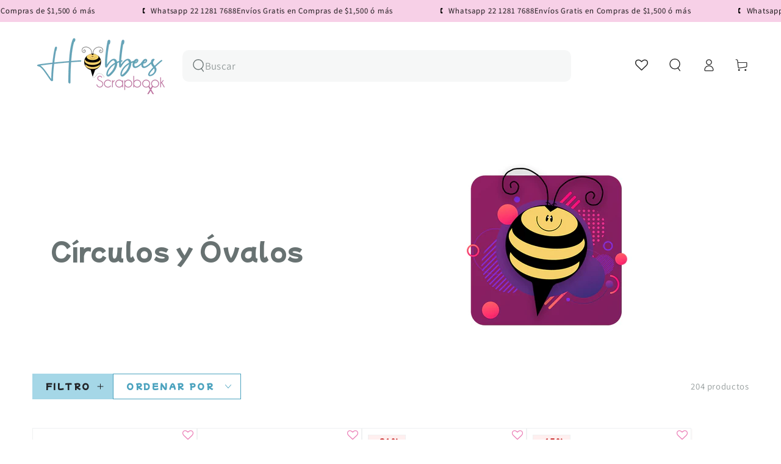

--- FILE ---
content_type: text/html; charset=utf-8
request_url: https://scrapbook.com.mx/collections/circulos-y-ovalos
body_size: 65490
content:
<!doctype html>
<html class="no-js" lang="es-MX">
  <head>
    <meta name="facebook-domain-verification" content="0ialj2bhnd6j9ged5onmmq0vrb8ht0" />
    <meta charset="utf-8">
    <meta http-equiv="X-UA-Compatible" content="IE=edge">
    <meta name="viewport" content="width=device-width,initial-scale=1">
    <meta name="theme-color" content="">
    <link rel="canonical" href="https://www.hobbees.com.mx/collections/circulos-y-ovalos">
    <link rel="preconnect" href="https://cdn.shopify.com" crossorigin><link rel="icon" type="image/png" href="//scrapbook.com.mx/cdn/shop/files/favicon_small_b4df3d93-4106-4709-af44-b7f281ba6ec9.png?crop=center&height=32&v=1614819342&width=32"><link rel="preconnect" href="https://fonts.shopifycdn.com" crossorigin><title>
      Círculos y Óvalos
 &ndash; Hobbees</title>

<meta property="og:site_name" content="Hobbees">
<meta property="og:url" content="https://www.hobbees.com.mx/collections/circulos-y-ovalos">
<meta property="og:title" content="Círculos y Óvalos">
<meta property="og:type" content="product.group">
<meta property="og:description" content="Venta en linea de herramientas para Scrapbook y Manualidades"><meta property="og:image" content="http://scrapbook.com.mx/cdn/shop/collections/background-with-colorful-circles_1017-644_8a893c0b-f424-4b57-bf81-49f7b1470eee.jpg?v=1597860151">
  <meta property="og:image:secure_url" content="https://scrapbook.com.mx/cdn/shop/collections/background-with-colorful-circles_1017-644_8a893c0b-f424-4b57-bf81-49f7b1470eee.jpg?v=1597860151">
  <meta property="og:image:width" content="1181">
  <meta property="og:image:height" content="1181"><meta name="twitter:card" content="summary_large_image">
<meta name="twitter:title" content="Círculos y Óvalos">
<meta name="twitter:description" content="Venta en linea de herramientas para Scrapbook y Manualidades">



<!-- Google tag (gtag.js) -->
<script async src="https://www.googletagmanager.com/gtag/js?id=AW-788257981"></script>
<script>
  window.dataLayer = window.dataLayer || [];
  function gtag(){dataLayer.push(arguments);}
  gtag('js', new Date());

  gtag('config', 'AW-788257981');
</script>


      <!-- Google Tag Manager -->
<script>(function(w,d,s,l,i){w[l]=w[l]||[];w[l].push({'gtm.start':
new Date().getTime(),event:'gtm.js'});var f=d.getElementsByTagName(s)[0],
j=d.createElement(s),dl=l!='dataLayer'?'&l='+l:'';j.async=true;j.src=
'https://www.googletagmanager.com/gtm.js?id='+i+dl;f.parentNode.insertBefore(j,f);
})(window,document,'script','dataLayer','GTM-PPG63BQM');</script>
<!-- End Google Tag Manager -->
    

    <script src="//scrapbook.com.mx/cdn/shop/t/64/assets/vendor-v4.js" defer="defer"></script>
    <script src="//scrapbook.com.mx/cdn/shop/t/64/assets/pubsub.js?v=104623417541739052901722639054" defer="defer"></script>
    <script src="//scrapbook.com.mx/cdn/shop/t/64/assets/global.js?v=140560699383711648641722639054" defer="defer"></script>
    <script crossorigin="anonymous" src="//scrapbook.com.mx/cdn/shop/t/64/assets/modules-basis.js?v=4896871204473627001722639054" defer="defer"></script>


    <script>
        var w_app = {
      url: 'hobbeesapp.com',
      loader_text: 'Ten paciencia',
      main_info: {
        customerid: '',
        shop: 'hobbees-2.myshopify.com',
      	domain: 'www.hobbees.com.mx',
      	lic: 'test',
      }
    };
    </script>


    
<script>
  (function () {
  
  var t1 = document.title;
  var t2 = '📦 Envíos Gratis a partir de $1,500';
  var interval;

  window.addEventListener('blur', function () {
    interval = window.setInterval(function () {
      document.title = document.title === t1 ? t2 : t1;
    }, 1000);
  });

  window.addEventListener('focus', function () {
    window.clearTimeout(interval);
    document.title = t1;
  });
  
  })()

    </script>
  
    
    <link href="https://maxcdn.bootstrapcdn.com/font-awesome/4.7.0/css/font-awesome.min.css" rel="stylesheet" integrity="sha384-wvfXpqpZZVQGK6TAh5PVlGOfQNHSoD2xbE+QkPxCAFlNEevoEH3Sl0sibVcOQVnN" crossorigin="anonymous">


    <script>window.performance && window.performance.mark && window.performance.mark('shopify.content_for_header.start');</script><meta name="facebook-domain-verification" content="pi9jbdzzxe88o0i69f4clasowtb6a0">
<meta id="shopify-digital-wallet" name="shopify-digital-wallet" content="/12640529/digital_wallets/dialog">
<meta name="shopify-checkout-api-token" content="47147b2f52ec01dae72e836379dea432">
<meta id="in-context-paypal-metadata" data-shop-id="12640529" data-venmo-supported="false" data-environment="production" data-locale="en_US" data-paypal-v4="true" data-currency="MXN">
<link rel="alternate" type="application/atom+xml" title="Feed" href="/collections/circulos-y-ovalos.atom" />
<link rel="next" href="/collections/circulos-y-ovalos?page=2">
<link rel="alternate" type="application/json+oembed" href="https://www.hobbees.com.mx/collections/circulos-y-ovalos.oembed">
<script async="async" src="/checkouts/internal/preloads.js?locale=es-MX"></script>
<script id="shopify-features" type="application/json">{"accessToken":"47147b2f52ec01dae72e836379dea432","betas":["rich-media-storefront-analytics"],"domain":"scrapbook.com.mx","predictiveSearch":true,"shopId":12640529,"locale":"es"}</script>
<script>var Shopify = Shopify || {};
Shopify.shop = "hobbees-2.myshopify.com";
Shopify.locale = "es-MX";
Shopify.currency = {"active":"MXN","rate":"1.0"};
Shopify.country = "MX";
Shopify.theme = {"name":"Hobbees (08-02)","id":129325826127,"schema_name":"Be Yours","schema_version":"7.2.2","theme_store_id":1399,"role":"main"};
Shopify.theme.handle = "null";
Shopify.theme.style = {"id":null,"handle":null};
Shopify.cdnHost = "scrapbook.com.mx/cdn";
Shopify.routes = Shopify.routes || {};
Shopify.routes.root = "/";</script>
<script type="module">!function(o){(o.Shopify=o.Shopify||{}).modules=!0}(window);</script>
<script>!function(o){function n(){var o=[];function n(){o.push(Array.prototype.slice.apply(arguments))}return n.q=o,n}var t=o.Shopify=o.Shopify||{};t.loadFeatures=n(),t.autoloadFeatures=n()}(window);</script>
<script id="shop-js-analytics" type="application/json">{"pageType":"collection"}</script>
<script defer="defer" async type="module" src="//scrapbook.com.mx/cdn/shopifycloud/shop-js/modules/v2/client.init-shop-cart-sync_2Gr3Q33f.es.esm.js"></script>
<script defer="defer" async type="module" src="//scrapbook.com.mx/cdn/shopifycloud/shop-js/modules/v2/chunk.common_noJfOIa7.esm.js"></script>
<script defer="defer" async type="module" src="//scrapbook.com.mx/cdn/shopifycloud/shop-js/modules/v2/chunk.modal_Deo2FJQo.esm.js"></script>
<script type="module">
  await import("//scrapbook.com.mx/cdn/shopifycloud/shop-js/modules/v2/client.init-shop-cart-sync_2Gr3Q33f.es.esm.js");
await import("//scrapbook.com.mx/cdn/shopifycloud/shop-js/modules/v2/chunk.common_noJfOIa7.esm.js");
await import("//scrapbook.com.mx/cdn/shopifycloud/shop-js/modules/v2/chunk.modal_Deo2FJQo.esm.js");

  window.Shopify.SignInWithShop?.initShopCartSync?.({"fedCMEnabled":true,"windoidEnabled":true});

</script>
<script>(function() {
  var isLoaded = false;
  function asyncLoad() {
    if (isLoaded) return;
    isLoaded = true;
    var urls = ["https:\/\/s3.amazonaws.com\/conektaapi\/v1.0.0\/js\/conekta_shopify.js?shop=hobbees-2.myshopify.com","https:\/\/s3-us-west-2.amazonaws.com\/da-restock\/da-restock.js?shop=hobbees-2.myshopify.com","https:\/\/evmupsell.expertvillagemedia.com\/assets\/js\/evm-popup.js?shop=hobbees-2.myshopify.com","https:\/\/shopify.archivepro.io\/frontend\/app.min.js?shop=hobbees-2.myshopify.com","https:\/\/cdn.nfcube.com\/instafeed-91e634d9990ae92b6ff5b4bb93c2585a.js?shop=hobbees-2.myshopify.com","https:\/\/api.fastbundle.co\/scripts\/src.js?shop=hobbees-2.myshopify.com","https:\/\/searchanise-ef84.kxcdn.com\/widgets\/shopify\/init.js?a=1f9g3g9J4b\u0026shop=hobbees-2.myshopify.com","https:\/\/discountsaved.onrender.com\/discountsaved.js?shop=hobbees-2.myshopify.com"];
    for (var i = 0; i < urls.length; i++) {
      var s = document.createElement('script');
      s.type = 'text/javascript';
      s.async = true;
      s.src = urls[i];
      var x = document.getElementsByTagName('script')[0];
      x.parentNode.insertBefore(s, x);
    }
  };
  if(window.attachEvent) {
    window.attachEvent('onload', asyncLoad);
  } else {
    window.addEventListener('load', asyncLoad, false);
  }
})();</script>
<script id="__st">var __st={"a":12640529,"offset":-21600,"reqid":"cd3b12ff-1172-4444-b475-59cc946a25a4-1769320748","pageurl":"scrapbook.com.mx\/collections\/circulos-y-ovalos","u":"2593cfd02d89","p":"collection","rtyp":"collection","rid":300379975};</script>
<script>window.ShopifyPaypalV4VisibilityTracking = true;</script>
<script id="captcha-bootstrap">!function(){'use strict';const t='contact',e='account',n='new_comment',o=[[t,t],['blogs',n],['comments',n],[t,'customer']],c=[[e,'customer_login'],[e,'guest_login'],[e,'recover_customer_password'],[e,'create_customer']],r=t=>t.map((([t,e])=>`form[action*='/${t}']:not([data-nocaptcha='true']) input[name='form_type'][value='${e}']`)).join(','),a=t=>()=>t?[...document.querySelectorAll(t)].map((t=>t.form)):[];function s(){const t=[...o],e=r(t);return a(e)}const i='password',u='form_key',d=['recaptcha-v3-token','g-recaptcha-response','h-captcha-response',i],f=()=>{try{return window.sessionStorage}catch{return}},m='__shopify_v',_=t=>t.elements[u];function p(t,e,n=!1){try{const o=window.sessionStorage,c=JSON.parse(o.getItem(e)),{data:r}=function(t){const{data:e,action:n}=t;return t[m]||n?{data:e,action:n}:{data:t,action:n}}(c);for(const[e,n]of Object.entries(r))t.elements[e]&&(t.elements[e].value=n);n&&o.removeItem(e)}catch(o){console.error('form repopulation failed',{error:o})}}const l='form_type',E='cptcha';function T(t){t.dataset[E]=!0}const w=window,h=w.document,L='Shopify',v='ce_forms',y='captcha';let A=!1;((t,e)=>{const n=(g='f06e6c50-85a8-45c8-87d0-21a2b65856fe',I='https://cdn.shopify.com/shopifycloud/storefront-forms-hcaptcha/ce_storefront_forms_captcha_hcaptcha.v1.5.2.iife.js',D={infoText:'Protegido por hCaptcha',privacyText:'Privacidad',termsText:'Términos'},(t,e,n)=>{const o=w[L][v],c=o.bindForm;if(c)return c(t,g,e,D).then(n);var r;o.q.push([[t,g,e,D],n]),r=I,A||(h.body.append(Object.assign(h.createElement('script'),{id:'captcha-provider',async:!0,src:r})),A=!0)});var g,I,D;w[L]=w[L]||{},w[L][v]=w[L][v]||{},w[L][v].q=[],w[L][y]=w[L][y]||{},w[L][y].protect=function(t,e){n(t,void 0,e),T(t)},Object.freeze(w[L][y]),function(t,e,n,w,h,L){const[v,y,A,g]=function(t,e,n){const i=e?o:[],u=t?c:[],d=[...i,...u],f=r(d),m=r(i),_=r(d.filter((([t,e])=>n.includes(e))));return[a(f),a(m),a(_),s()]}(w,h,L),I=t=>{const e=t.target;return e instanceof HTMLFormElement?e:e&&e.form},D=t=>v().includes(t);t.addEventListener('submit',(t=>{const e=I(t);if(!e)return;const n=D(e)&&!e.dataset.hcaptchaBound&&!e.dataset.recaptchaBound,o=_(e),c=g().includes(e)&&(!o||!o.value);(n||c)&&t.preventDefault(),c&&!n&&(function(t){try{if(!f())return;!function(t){const e=f();if(!e)return;const n=_(t);if(!n)return;const o=n.value;o&&e.removeItem(o)}(t);const e=Array.from(Array(32),(()=>Math.random().toString(36)[2])).join('');!function(t,e){_(t)||t.append(Object.assign(document.createElement('input'),{type:'hidden',name:u})),t.elements[u].value=e}(t,e),function(t,e){const n=f();if(!n)return;const o=[...t.querySelectorAll(`input[type='${i}']`)].map((({name:t})=>t)),c=[...d,...o],r={};for(const[a,s]of new FormData(t).entries())c.includes(a)||(r[a]=s);n.setItem(e,JSON.stringify({[m]:1,action:t.action,data:r}))}(t,e)}catch(e){console.error('failed to persist form',e)}}(e),e.submit())}));const S=(t,e)=>{t&&!t.dataset[E]&&(n(t,e.some((e=>e===t))),T(t))};for(const o of['focusin','change'])t.addEventListener(o,(t=>{const e=I(t);D(e)&&S(e,y())}));const B=e.get('form_key'),M=e.get(l),P=B&&M;t.addEventListener('DOMContentLoaded',(()=>{const t=y();if(P)for(const e of t)e.elements[l].value===M&&p(e,B);[...new Set([...A(),...v().filter((t=>'true'===t.dataset.shopifyCaptcha))])].forEach((e=>S(e,t)))}))}(h,new URLSearchParams(w.location.search),n,t,e,['guest_login'])})(!0,!1)}();</script>
<script integrity="sha256-4kQ18oKyAcykRKYeNunJcIwy7WH5gtpwJnB7kiuLZ1E=" data-source-attribution="shopify.loadfeatures" defer="defer" src="//scrapbook.com.mx/cdn/shopifycloud/storefront/assets/storefront/load_feature-a0a9edcb.js" crossorigin="anonymous"></script>
<script data-source-attribution="shopify.dynamic_checkout.dynamic.init">var Shopify=Shopify||{};Shopify.PaymentButton=Shopify.PaymentButton||{isStorefrontPortableWallets:!0,init:function(){window.Shopify.PaymentButton.init=function(){};var t=document.createElement("script");t.src="https://scrapbook.com.mx/cdn/shopifycloud/portable-wallets/latest/portable-wallets.es.js",t.type="module",document.head.appendChild(t)}};
</script>
<script data-source-attribution="shopify.dynamic_checkout.buyer_consent">
  function portableWalletsHideBuyerConsent(e){var t=document.getElementById("shopify-buyer-consent"),n=document.getElementById("shopify-subscription-policy-button");t&&n&&(t.classList.add("hidden"),t.setAttribute("aria-hidden","true"),n.removeEventListener("click",e))}function portableWalletsShowBuyerConsent(e){var t=document.getElementById("shopify-buyer-consent"),n=document.getElementById("shopify-subscription-policy-button");t&&n&&(t.classList.remove("hidden"),t.removeAttribute("aria-hidden"),n.addEventListener("click",e))}window.Shopify?.PaymentButton&&(window.Shopify.PaymentButton.hideBuyerConsent=portableWalletsHideBuyerConsent,window.Shopify.PaymentButton.showBuyerConsent=portableWalletsShowBuyerConsent);
</script>
<script data-source-attribution="shopify.dynamic_checkout.cart.bootstrap">document.addEventListener("DOMContentLoaded",(function(){function t(){return document.querySelector("shopify-accelerated-checkout-cart, shopify-accelerated-checkout")}if(t())Shopify.PaymentButton.init();else{new MutationObserver((function(e,n){t()&&(Shopify.PaymentButton.init(),n.disconnect())})).observe(document.body,{childList:!0,subtree:!0})}}));
</script>
<link id="shopify-accelerated-checkout-styles" rel="stylesheet" media="screen" href="https://scrapbook.com.mx/cdn/shopifycloud/portable-wallets/latest/accelerated-checkout-backwards-compat.css" crossorigin="anonymous">
<style id="shopify-accelerated-checkout-cart">
        #shopify-buyer-consent {
  margin-top: 1em;
  display: inline-block;
  width: 100%;
}

#shopify-buyer-consent.hidden {
  display: none;
}

#shopify-subscription-policy-button {
  background: none;
  border: none;
  padding: 0;
  text-decoration: underline;
  font-size: inherit;
  cursor: pointer;
}

#shopify-subscription-policy-button::before {
  box-shadow: none;
}

      </style>
<script id="sections-script" data-sections="header" defer="defer" src="//scrapbook.com.mx/cdn/shop/t/64/compiled_assets/scripts.js?v=106060"></script>
<script>window.performance && window.performance.mark && window.performance.mark('shopify.content_for_header.end');</script>
<style data-shopify>@font-face {
  font-family: Assistant;
  font-weight: 400;
  font-style: normal;
  font-display: swap;
  src: url("//scrapbook.com.mx/cdn/fonts/assistant/assistant_n4.9120912a469cad1cc292572851508ca49d12e768.woff2") format("woff2"),
       url("//scrapbook.com.mx/cdn/fonts/assistant/assistant_n4.6e9875ce64e0fefcd3f4446b7ec9036b3ddd2985.woff") format("woff");
}

  @font-face {
  font-family: Assistant;
  font-weight: 600;
  font-style: normal;
  font-display: swap;
  src: url("//scrapbook.com.mx/cdn/fonts/assistant/assistant_n6.b2cbcfa81550fc99b5d970d0ef582eebcbac24e0.woff2") format("woff2"),
       url("//scrapbook.com.mx/cdn/fonts/assistant/assistant_n6.5dced1e1f897f561a8304b6ef1c533d81fd1c6e0.woff") format("woff");
}

  
  
  @font-face {
  font-family: "Mochiy Pop P One";
  font-weight: 400;
  font-style: normal;
  font-display: swap;
  src: url("//scrapbook.com.mx/cdn/fonts/mochiy_pop_p_one/mochiypoppone_n4.7d73a806deea86a735adbdaa1acb87e962dab9a6.woff2") format("woff2"),
       url("//scrapbook.com.mx/cdn/fonts/mochiy_pop_p_one/mochiypoppone_n4.3428aea505400537676ba100eb9f38f6e87df4dd.woff") format("woff");
}

  

  :root {
    --font-body-family: Assistant, sans-serif;
    --font-body-style: normal;
    --font-body-weight: 400;

    --font-heading-family: "Mochiy Pop P One", sans-serif;
    --font-heading-style: normal;
    --font-heading-weight: 400;

    --font-body-scale: 1.05;
    --font-heading-scale: 0.9523809523809523;

    --font-navigation-family: var(--font-heading-family);
    --font-navigation-size: 14px;
    --font-navigation-weight: var(--font-heading-weight);
    --font-button-family: var(--font-heading-family);
    --font-button-size: 13px;
    --font-button-baseline: 0rem;
    --font-price-family: var(--font-heading-family);
    --font-price-scale: var(--font-heading-scale);

    --color-base-text: 104, 114, 114;
    --color-base-background: 255, 255, 255;
    --color-base-solid-button-labels: 33, 35, 38;
    --color-base-outline-button-labels: 74, 162, 190;
    --color-base-accent: 165, 215, 231;
    --color-base-heading: 104, 114, 114;
    --color-base-border: 239, 241, 242;
    --color-placeholder: 255, 255, 255;
    --color-overlay: 33, 35, 38;
    --color-keyboard-focus: 135, 173, 245;
    --color-shadow: 252, 249, 249;
    --shadow-opacity: 1;

    --color-background-dark: 235, 235, 235;
    --color-price: #a63634;
    --color-sale-price: #d72c0d;
    --color-sale-badge-background: #fbadf3;
    --color-reviews: #ffb503;
    --color-critical: #d72c0d;
    --color-success: #008060;
    --color-highlight: 187, 255, 0;

    --payment-terms-background-color: #ffffff;
    --page-width: 160rem;
    --page-width-margin: 0rem;

    --card-color-scheme: var(--color-placeholder);
    --card-text-alignment: start;
    --card-flex-alignment: flex-start;
    --card-image-padding: 10px;
    --card-border-width: 1px;
    --card-radius: 0px;
    --card-shadow-horizontal-offset: 2px;
    --card-shadow-vertical-offset: 2px;
    
    --button-radius: 0px;
    --button-border-width: 1px;
    --button-shadow-horizontal-offset: 0px;
    --button-shadow-vertical-offset: 0px;

    --spacing-sections-desktop: 0px;
    --spacing-sections-mobile: 0px;

    --gradient-free-ship-progress: linear-gradient(325deg,#F9423A 0,#F1E04D 100%);
    --gradient-free-ship-complete: linear-gradient(325deg, #049cff 0, #35ee7a 100%);
  }

  *,
  *::before,
  *::after {
    box-sizing: inherit;
  }

  html {
    box-sizing: border-box;
    font-size: calc(var(--font-body-scale) * 62.5%);
    height: 100%;
  }

  body {
    min-height: 100%;
    margin: 0;
    font-size: 1.5rem;
    letter-spacing: 0.06rem;
    line-height: calc(1 + 0.8 / var(--font-body-scale));
    font-family: var(--font-body-family);
    font-style: var(--font-body-style);
    font-weight: var(--font-body-weight);
  }

  @media screen and (min-width: 750px) {
    body {
      font-size: 1.6rem;
    }
  }</style><svg viewBox="0 0 122 53" fill="none" style="display:none;"><defs><path id="hlCircle" d="M119.429 6.64904C100.715 1.62868 55.3088 -4.62247 23.3966 10.5358C-8.5157 25.694 0.331084 39.5052 9.60732 45.0305C18.8835 50.5558 53.0434 57.468 96.7751 45.0305C111.541 40.8309 135.673 24.379 109.087 13.4508C105.147 11.8313 93.2293 8.5924 77.0761 8.5924" stroke="currentColor" stroke-linecap="round" stroke-linejoin="round"></path></defs></svg><link href="//scrapbook.com.mx/cdn/shop/t/64/assets/base.css?v=131211672654338048421762212873" rel="stylesheet" type="text/css" media="all" /><link rel="stylesheet" href="//scrapbook.com.mx/cdn/shop/t/64/assets/apps.css?v=58555770612562691921722639053" media="print" fetchpriority="low" onload="this.media='all'"><link rel="preload" as="font" href="//scrapbook.com.mx/cdn/fonts/assistant/assistant_n4.9120912a469cad1cc292572851508ca49d12e768.woff2" type="font/woff2" crossorigin><link rel="preload" as="font" href="//scrapbook.com.mx/cdn/fonts/mochiy_pop_p_one/mochiypoppone_n4.7d73a806deea86a735adbdaa1acb87e962dab9a6.woff2" type="font/woff2" crossorigin><link rel="stylesheet" href="//scrapbook.com.mx/cdn/shop/t/64/assets/component-predictive-search.css?v=94320327991181004901722639053" media="print" onload="this.media='all'"><link rel="stylesheet" href="//scrapbook.com.mx/cdn/shop/t/64/assets/component-quick-view.css?v=74011563189484492361722639053" media="print" onload="this.media='all'"><link rel="stylesheet" href="//scrapbook.com.mx/cdn/shop/t/64/assets/component-color-swatches.css?v=9330494655392753921722639053" media="print" onload="this.media='all'"><script>
  document.documentElement.classList.replace('no-js', 'js');

  window.theme = window.theme || {};

  theme.routes = {
    root_url: '/',
    cart_url: '/cart',
    cart_add_url: '/cart/add',
    cart_change_url: '/cart/change',
    cart_update_url: '/cart/update',
    search_url: '/search',
    predictive_search_url: '/search/suggest'
  };

  theme.modules = {
    scrollsnap: '//scrapbook.com.mx/cdn/shop/t/64/assets/scrollsnap.js?v=170600829773392310311722639054'
  }

  theme.cartStrings = {
    error: `Hubo un error al actualizar su carrito. Por favor, intente de nuevo.`,
    quantityError: `Solo puede agregar [quantity] de este artículo a su carrito.`
  };

  theme.variantStrings = {
    addToCart: `Agregar al carrito`,
    soldOut: `Agotado`,
    unavailable: `No disponible`,
    preOrder: `Reservar`
  };

  theme.accessibilityStrings = {
    imageAvailable: `La imagen [index] ahora está disponible en la vista de galería`,
    shareSuccess: `¡Enlace copiado al portapapeles!`
  }

  theme.dateStrings = {
    d: `D`,
    day: `Día`,
    days: `Días`,
    hour: `Hora`,
    hours: `Horas`,
    minute: `Minuto`,
    minutes: `Minutos`,
    second: `Segundo`,
    seconds: `Segundos`
  };theme.shopSettings = {
    moneyFormat: "$ {{amount}}",
    isoCode: "MXN",
    cartDrawer: true,
    currencyCode: false,
    giftwrapRate: 'product'
  };

  theme.settings = {
    themeName: 'Be Yours',
    themeVersion: '7.2.2',
    agencyId: ''
  };

  /*! (c) Andrea Giammarchi @webreflection ISC */
  !function(){"use strict";var e=function(e,t){var n=function(e){for(var t=0,n=e.length;t<n;t++)r(e[t])},r=function(e){var t=e.target,n=e.attributeName,r=e.oldValue;t.attributeChangedCallback(n,r,t.getAttribute(n))};return function(o,a){var l=o.constructor.observedAttributes;return l&&e(a).then((function(){new t(n).observe(o,{attributes:!0,attributeOldValue:!0,attributeFilter:l});for(var e=0,a=l.length;e<a;e++)o.hasAttribute(l[e])&&r({target:o,attributeName:l[e],oldValue:null})})),o}};function t(e,t){(null==t||t>e.length)&&(t=e.length);for(var n=0,r=new Array(t);n<t;n++)r[n]=e[n];return r}function n(e,n){var r="undefined"!=typeof Symbol&&e[Symbol.iterator]||e["@@iterator"];if(!r){if(Array.isArray(e)||(r=function(e,n){if(e){if("string"==typeof e)return t(e,n);var r=Object.prototype.toString.call(e).slice(8,-1);return"Object"===r&&e.constructor&&(r=e.constructor.name),"Map"===r||"Set"===r?Array.from(e):"Arguments"===r||/^(?:Ui|I)nt(?:8|16|32)(?:Clamped)?Array$/.test(r)?t(e,n):void 0}}(e))||n&&e&&"number"==typeof e.length){r&&(e=r);var o=0,a=function(){};return{s:a,n:function(){return o>=e.length?{done:!0}:{done:!1,value:e[o++]}},e:function(e){throw e},f:a}}throw new TypeError("Invalid attempt to iterate non-iterable instance.\nIn order to be iterable, non-array objects must have a [Symbol.iterator]() method.")}var l,i=!0,u=!1;return{s:function(){r=r.call(e)},n:function(){var e=r.next();return i=e.done,e},e:function(e){u=!0,l=e},f:function(){try{i||null==r.return||r.return()}finally{if(u)throw l}}}}
  /*! (c) Andrea Giammarchi - ISC */var r=!0,o=!1,a="querySelectorAll",l="querySelectorAll",i=self,u=i.document,c=i.Element,s=i.MutationObserver,f=i.Set,d=i.WeakMap,h=function(e){return l in e},v=[].filter,g=function(e){var t=new d,i=function(n,r){var o;if(r)for(var a,l=function(e){return e.matches||e.webkitMatchesSelector||e.msMatchesSelector}(n),i=0,u=p.length;i<u;i++)l.call(n,a=p[i])&&(t.has(n)||t.set(n,new f),(o=t.get(n)).has(a)||(o.add(a),e.handle(n,r,a)));else t.has(n)&&(o=t.get(n),t.delete(n),o.forEach((function(t){e.handle(n,r,t)})))},g=function(e){for(var t=!(arguments.length>1&&void 0!==arguments[1])||arguments[1],n=0,r=e.length;n<r;n++)i(e[n],t)},p=e.query,y=e.root||u,m=function(e){var t=arguments.length>1&&void 0!==arguments[1]?arguments[1]:document,l=arguments.length>2&&void 0!==arguments[2]?arguments[2]:MutationObserver,i=arguments.length>3&&void 0!==arguments[3]?arguments[3]:["*"],u=function t(o,l,i,u,c,s){var f,d=n(o);try{for(d.s();!(f=d.n()).done;){var h=f.value;(s||a in h)&&(c?i.has(h)||(i.add(h),u.delete(h),e(h,c)):u.has(h)||(u.add(h),i.delete(h),e(h,c)),s||t(h[a](l),l,i,u,c,r))}}catch(e){d.e(e)}finally{d.f()}},c=new l((function(e){if(i.length){var t,a=i.join(","),l=new Set,c=new Set,s=n(e);try{for(s.s();!(t=s.n()).done;){var f=t.value,d=f.addedNodes,h=f.removedNodes;u(h,a,l,c,o,o),u(d,a,l,c,r,o)}}catch(e){s.e(e)}finally{s.f()}}})),s=c.observe;return(c.observe=function(e){return s.call(c,e,{subtree:r,childList:r})})(t),c}(i,y,s,p),b=c.prototype.attachShadow;return b&&(c.prototype.attachShadow=function(e){var t=b.call(this,e);return m.observe(t),t}),p.length&&g(y[l](p)),{drop:function(e){for(var n=0,r=e.length;n<r;n++)t.delete(e[n])},flush:function(){for(var e=m.takeRecords(),t=0,n=e.length;t<n;t++)g(v.call(e[t].removedNodes,h),!1),g(v.call(e[t].addedNodes,h),!0)},observer:m,parse:g}},p=self,y=p.document,m=p.Map,b=p.MutationObserver,w=p.Object,E=p.Set,S=p.WeakMap,A=p.Element,M=p.HTMLElement,O=p.Node,N=p.Error,C=p.TypeError,T=p.Reflect,q=w.defineProperty,I=w.keys,D=w.getOwnPropertyNames,L=w.setPrototypeOf,P=!self.customElements,k=function(e){for(var t=I(e),n=[],r=t.length,o=0;o<r;o++)n[o]=e[t[o]],delete e[t[o]];return function(){for(var o=0;o<r;o++)e[t[o]]=n[o]}};if(P){var x=function(){var e=this.constructor;if(!$.has(e))throw new C("Illegal constructor");var t=$.get(e);if(W)return z(W,t);var n=H.call(y,t);return z(L(n,e.prototype),t)},H=y.createElement,$=new m,_=new m,j=new m,R=new m,V=[],U=g({query:V,handle:function(e,t,n){var r=j.get(n);if(t&&!r.isPrototypeOf(e)){var o=k(e);W=L(e,r);try{new r.constructor}finally{W=null,o()}}var a="".concat(t?"":"dis","connectedCallback");a in r&&e[a]()}}).parse,W=null,F=function(e){if(!_.has(e)){var t,n=new Promise((function(e){t=e}));_.set(e,{$:n,_:t})}return _.get(e).$},z=e(F,b);q(self,"customElements",{configurable:!0,value:{define:function(e,t){if(R.has(e))throw new N('the name "'.concat(e,'" has already been used with this registry'));$.set(t,e),j.set(e,t.prototype),R.set(e,t),V.push(e),F(e).then((function(){U(y.querySelectorAll(e))})),_.get(e)._(t)},get:function(e){return R.get(e)},whenDefined:F}}),q(x.prototype=M.prototype,"constructor",{value:x}),q(self,"HTMLElement",{configurable:!0,value:x}),q(y,"createElement",{configurable:!0,value:function(e,t){var n=t&&t.is,r=n?R.get(n):R.get(e);return r?new r:H.call(y,e)}}),"isConnected"in O.prototype||q(O.prototype,"isConnected",{configurable:!0,get:function(){return!(this.ownerDocument.compareDocumentPosition(this)&this.DOCUMENT_POSITION_DISCONNECTED)}})}else if(P=!self.customElements.get("extends-li"))try{var B=function e(){return self.Reflect.construct(HTMLLIElement,[],e)};B.prototype=HTMLLIElement.prototype;var G="extends-li";self.customElements.define("extends-li",B,{extends:"li"}),P=y.createElement("li",{is:G}).outerHTML.indexOf(G)<0;var J=self.customElements,K=J.get,Q=J.whenDefined;q(self.customElements,"whenDefined",{configurable:!0,value:function(e){var t=this;return Q.call(this,e).then((function(n){return n||K.call(t,e)}))}})}catch(e){}if(P){var X=function(e){var t=ae.get(e);ve(t.querySelectorAll(this),e.isConnected)},Y=self.customElements,Z=y.createElement,ee=Y.define,te=Y.get,ne=Y.upgrade,re=T||{construct:function(e){return e.call(this)}},oe=re.construct,ae=new S,le=new E,ie=new m,ue=new m,ce=new m,se=new m,fe=[],de=[],he=function(e){return se.get(e)||te.call(Y,e)},ve=g({query:de,handle:function(e,t,n){var r=ce.get(n);if(t&&!r.isPrototypeOf(e)){var o=k(e);be=L(e,r);try{new r.constructor}finally{be=null,o()}}var a="".concat(t?"":"dis","connectedCallback");a in r&&e[a]()}}).parse,ge=g({query:fe,handle:function(e,t){ae.has(e)&&(t?le.add(e):le.delete(e),de.length&&X.call(de,e))}}).parse,pe=A.prototype.attachShadow;pe&&(A.prototype.attachShadow=function(e){var t=pe.call(this,e);return ae.set(this,t),t});var ye=function(e){if(!ue.has(e)){var t,n=new Promise((function(e){t=e}));ue.set(e,{$:n,_:t})}return ue.get(e).$},me=e(ye,b),be=null;D(self).filter((function(e){return/^HTML.*Element$/.test(e)})).forEach((function(e){var t=self[e];function n(){var e=this.constructor;if(!ie.has(e))throw new C("Illegal constructor");var n=ie.get(e),r=n.is,o=n.tag;if(r){if(be)return me(be,r);var a=Z.call(y,o);return a.setAttribute("is",r),me(L(a,e.prototype),r)}return oe.call(this,t,[],e)}q(n.prototype=t.prototype,"constructor",{value:n}),q(self,e,{value:n})})),q(y,"createElement",{configurable:!0,value:function(e,t){var n=t&&t.is;if(n){var r=se.get(n);if(r&&ie.get(r).tag===e)return new r}var o=Z.call(y,e);return n&&o.setAttribute("is",n),o}}),q(Y,"get",{configurable:!0,value:he}),q(Y,"whenDefined",{configurable:!0,value:ye}),q(Y,"upgrade",{configurable:!0,value:function(e){var t=e.getAttribute("is");if(t){var n=se.get(t);if(n)return void me(L(e,n.prototype),t)}ne.call(Y,e)}}),q(Y,"define",{configurable:!0,value:function(e,t,n){if(he(e))throw new N("'".concat(e,"' has already been defined as a custom element"));var r,o=n&&n.extends;ie.set(t,o?{is:e,tag:o}:{is:"",tag:e}),o?(r="".concat(o,'[is="').concat(e,'"]'),ce.set(r,t.prototype),se.set(e,t),de.push(r)):(ee.apply(Y,arguments),fe.push(r=e)),ye(e).then((function(){o?(ve(y.querySelectorAll(r)),le.forEach(X,[r])):ge(y.querySelectorAll(r))})),ue.get(e)._(t)}})}}();
</script>
<!-- BEGIN app block: shopify://apps/fbp-fast-bundle/blocks/fast_bundle/9e87fbe2-9041-4c23-acf5-322413994cef -->
  <!-- BEGIN app snippet: fast_bundle -->




<script>
    if (Math.random() < 0.05) {
      window.FastBundleRenderTimestamp = Date.now();
    }
    const newBaseUrl = 'https://sdk.fastbundle.co'
    const apiURL = 'https://api.fastbundle.co'
    const rbrAppUrl = `${newBaseUrl}/{version}/main.min.js`
    const rbrVendorUrl = `${newBaseUrl}/{version}/vendor.js`
    const rbrCartUrl = `${apiURL}/scripts/cart.js`
    const rbrStyleUrl = `${newBaseUrl}/{version}/main.min.css`

    const legacyRbrAppUrl = `${apiURL}/react-src/static/js/main.min.js`
    const legacyRbrStyleUrl = `${apiURL}/react-src/static/css/main.min.css`

    const previousScriptLoaded = Boolean(document.querySelectorAll(`script[src*="${newBaseUrl}"]`).length)
    const previousLegacyScriptLoaded = Boolean(document.querySelectorAll(`script[src*="${legacyRbrAppUrl}"]`).length)

    if (!(previousScriptLoaded || previousLegacyScriptLoaded)) {
        const FastBundleConf = {"enable_bap_modal":false,"frontend_version":"1.22.09","storefront_record_submitted":false,"use_shopify_prices":false,"currencies":[{"id":1576344427,"code":"MXN","conversion_fee":1.0,"roundup_number":0.0,"rounding_enabled":true}],"is_active":true,"override_product_page_forms":false,"allow_funnel":false,"translations":[{"id":1682104,"key":"add","value":"Agregar","locale_code":"es-MX","model":"shop","object_id":71479},{"id":3127842,"key":"add_all_products_to_cart","value":" Añadir todos los productos al carrito","locale_code":"es-MX","model":"shop","object_id":71479},{"id":1682109,"key":"add_bundle","value":"Agregar Paquete","locale_code":"es-MX","model":"shop","object_id":71479},{"id":1682107,"key":"added","value":"Añadido!","locale_code":"es-MX","model":"shop","object_id":71479},{"id":1682108,"key":"added_","value":"Añadido","locale_code":"es-MX","model":"shop","object_id":71479},{"id":1682115,"key":"added_items","value":"Artículos añadidos","locale_code":"es-MX","model":"shop","object_id":71479},{"id":1682117,"key":"added_product_issue","value":"Hubo un problema al agregar productos","locale_code":"es-MX","model":"shop","object_id":71479},{"id":1682116,"key":"added_to_product_list","value":"Agregado a la lista de productos","locale_code":"es-MX","model":"shop","object_id":71479},{"id":1682110,"key":"add_items","value":"Selecciona los productos","locale_code":"es-MX","model":"shop","object_id":71479},{"id":1682105,"key":"add_to_cart","value":"AÑADIR AL CARRITO","locale_code":"es-MX","model":"shop","object_id":71479},{"id":3127843,"key":"all_included_products_are_sold_out","value":"Todos los productos incluidos están agotados.","locale_code":"es-MX","model":"shop","object_id":71479},{"id":1682118,"key":"apply_discount","value":"El descuento lo verás al finalizar el pedido","locale_code":"es-MX","model":"shop","object_id":71479},{"id":1682119,"key":"badge_price_description","value":"Ahorras {discount}!","locale_code":"es-MX","model":"shop","object_id":71479},{"id":3127844,"key":"bap_disabled","value":" Completa el paquete","locale_code":"es-MX","model":"shop","object_id":71479},{"id":1682121,"key":"bap_modal_sub_title_without_variant","value":" Revisa los cuadros a continuación y da click en el botón para arreglar el carrito.","locale_code":"es-MX","model":"shop","object_id":71479},{"id":1682120,"key":"bap_modal_sub_title_with_variant","value":"Revisa los cuadros a continuación, selecciona la variante adecuada para cada producto incluido y da click en el botón para agregar al carrito.","locale_code":"es-MX","model":"shop","object_id":71479},{"id":1682122,"key":"bap_modal_title","value":"{product_name} es un producto en paquete que incluye {num_of_products} productos. Este producto será reemplazado por los productos incluidos.","locale_code":"es-MX","model":"shop","object_id":71479},{"id":1682123,"key":"builder_added_count","value":"{num_added}/{num_must_add} añadido","locale_code":"es-MX","model":"shop","object_id":71479},{"id":1682124,"key":"builder_count_error","value":" Debes agregar {cantidad} otros artículos de las colecciones anteriores.","locale_code":"es-MX","model":"shop","object_id":71479},{"id":1682106,"key":"bundleBuilder_added","value":"Añadido","locale_code":"es-MX","model":"shop","object_id":71479},{"id":1682125,"key":"bundle_not_available","value":" El paquete no está disponible","locale_code":"es-MX","model":"shop","object_id":71479},{"id":3127845,"key":"bundle_title","value":"Título del paquete","locale_code":"es-MX","model":"shop","object_id":71479},{"id":1682218,"key":"buy","value":"Agrega","locale_code":"es-MX","model":"shop","object_id":71479},{"id":1682126,"key":"buy_all","value":"Comprar todos","locale_code":"es-MX","model":"shop","object_id":71479},{"id":3127846,"key":"buy_from_collections","value":"Compra de estos productos","locale_code":"es-MX","model":"shop","object_id":71479},{"id":3127847,"key":"buy_item","value":"Compra {quantity} artículos","locale_code":"es-MX","model":"shop","object_id":71479},{"id":1682127,"key":"bxgy_btn_title","value":"Agregar al carrito","locale_code":"es-MX","model":"shop","object_id":71479},{"id":1682128,"key":"cancel","value":"Cancelar","locale_code":"es-MX","model":"shop","object_id":71479},{"id":1682129,"key":"capacity_is_over","value":" Artículo no agregado. Ya has agregado la cantidad requerida de productos de esta colección.","locale_code":"es-MX","model":"shop","object_id":71479},{"id":1682133,"key":"choose_items_to_buy","value":" Elije artículos para comprar juntos.","locale_code":"es-MX","model":"shop","object_id":71479},{"id":1682130,"key":"collection","value":"colleccion","locale_code":"es-MX","model":"shop","object_id":71479},{"id":1682131,"key":"collection_btn_title","value":" Añadir seleccionado al carrito","locale_code":"es-MX","model":"shop","object_id":71479},{"id":1682132,"key":"collection_item","value":"Agrega {quantity} artículos de {collection}","locale_code":"es-MX","model":"shop","object_id":71479},{"id":3127848,"key":"color","value":"Color","locale_code":"es-MX","model":"shop","object_id":71479},{"id":1682134,"key":"copied","value":"Copiado!","locale_code":"es-MX","model":"shop","object_id":71479},{"id":1682135,"key":"copy_code","value":"opiar código","locale_code":"es-MX","model":"shop","object_id":71479},{"id":1682171,"key":"currently_soldout","value":"This product is currently sold out","locale_code":"es-MX","model":"shop","object_id":71479},{"id":1682136,"key":"days","value":"Días","locale_code":"es-MX","model":"shop","object_id":71479},{"id":3127849,"key":"delete_bap_product","value":"aquí","locale_code":"es-MX","model":"shop","object_id":71479},{"id":1682137,"key":"discount_applied","value":"{discount} descuento aplicado","locale_code":"es-MX","model":"shop","object_id":71479},{"id":1682138,"key":"discount_card_desc","value":" Ingresa el código de descuento a continuación si no está incluido en el momento del pago.","locale_code":"es-MX","model":"shop","object_id":71479},{"id":1682139,"key":"discount_card_discount","value":"Código de descuento","locale_code":"es-MX","model":"shop","object_id":71479},{"id":1682210,"key":"discount_is_applied","value":"discount is applied on the selected products.","locale_code":"es-MX","model":"shop","object_id":71479},{"id":3127850,"key":"discount_off","value":"{discount} DESCUENTO","locale_code":"es-MX","model":"shop","object_id":71479},{"id":3127851,"key":"dropdown","value":"menú desplegable","locale_code":"es-MX","model":"shop","object_id":71479},{"id":3127852,"key":"error_loading_bundles","value":" Hay un problema al cargar los paquetes, ¡inténtalo nuevamente en unos momentos!","locale_code":"es-MX","model":"shop","object_id":71479},{"id":1682140,"key":"fix_cart","value":" Arregla tu carrito","locale_code":"es-MX","model":"shop","object_id":71479},{"id":1682141,"key":"free","value":"Gratis","locale_code":"es-MX","model":"shop","object_id":71479},{"id":1682142,"key":"free_gift","value":"Regalo Gratis","locale_code":"es-MX","model":"shop","object_id":71479},{"id":1682143,"key":"free_gift_applied","value":" Regalo gratuito aplicado","locale_code":"es-MX","model":"shop","object_id":71479},{"id":1682144,"key":"free_shipping","value":"Free Shipping","locale_code":"es-MX","model":"shop","object_id":71479},{"id":1682145,"key":"funnel_alert","value":" Este artículo ya está en tu carrito.","locale_code":"es-MX","model":"shop","object_id":71479},{"id":1682146,"key":"funnel_button_description","value":" Compra este paquete | Ahorra {discount}","locale_code":"es-MX","model":"shop","object_id":71479},{"id":1682147,"key":"funnel_discount_description","value":"ahorras  {discount}","locale_code":"es-MX","model":"shop","object_id":71479},{"id":1682148,"key":"funnel_popup_title","value":" Completa tu carrito con este paquete y ahorra","locale_code":"es-MX","model":"shop","object_id":71479},{"id":1682149,"key":"get_free_gift","value":" Consigue estos regalos gratis","locale_code":"es-MX","model":"shop","object_id":71479},{"id":3127853,"key":"get_off_collections","value":"Obtén {discount}% de descuento en estos productos","locale_code":"es-MX","model":"shop","object_id":71479},{"id":1682150,"key":"go_to_bundle_builder","value":" Ir al creador de paquetes","locale_code":"es-MX","model":"shop","object_id":71479},{"id":3127854,"key":"go_to_offer_page","value":"Ir a la página de oferta","locale_code":"es-MX","model":"shop","object_id":71479},{"id":1682206,"key":"have_not_selected","value":" Aún no has seleccionado ningún artículo","locale_code":"es-MX","model":"shop","object_id":71479},{"id":1682207,"key":"have_selected","value":" Has seleccionado {quantity} artículos","locale_code":"es-MX","model":"shop","object_id":71479},{"id":1682152,"key":"hide","value":"Hide","locale_code":"es-MX","model":"shop","object_id":71479},{"id":1682151,"key":"hours","value":"Hours","locale_code":"es-MX","model":"shop","object_id":71479},{"id":1682153,"key":"includes_free_shipping","value":"Incluye envío gratis","locale_code":"es-MX","model":"shop","object_id":71479},{"id":1682208,"key":"item","value":"item","locale_code":"es-MX","model":"shop","object_id":71479},{"id":1682111,"key":"items","value":"artículos","locale_code":"es-MX","model":"shop","object_id":71479},{"id":1682154,"key":"items_not_found","value":"No se encontraron artículos coincidentes","locale_code":"es-MX","model":"shop","object_id":71479},{"id":1682155,"key":"items_selected","value":"elementos seleccionados","locale_code":"es-MX","model":"shop","object_id":71479},{"id":3127856,"key":"main_sold_out","value":" El producto principal está agotado.","locale_code":"es-MX","model":"shop","object_id":71479},{"id":3127855,"key":"material","value":"Material","locale_code":"es-MX","model":"shop","object_id":71479},{"id":1682156,"key":"min","value":"Min","locale_code":"es-MX","model":"shop","object_id":71479},{"id":1682157,"key":"mix_btn_title","value":"Añadir seleccionado al carrito","locale_code":"es-MX","model":"shop","object_id":71479},{"id":1682158,"key":"multiple_items_funnel_alert","value":"Algunos de los artículos ya están en el carrito.","locale_code":"es-MX","model":"shop","object_id":71479},{"id":1682205,"key":"no","value":"No","locale_code":"es-MX","model":"shop","object_id":71479},{"id":1682112,"key":"no_item","value":"No se han agregado artículos!","locale_code":"es-MX","model":"shop","object_id":71479},{"id":1682159,"key":"no_item_selected","value":"¡No hay artículos seleccionados!","locale_code":"es-MX","model":"shop","object_id":71479},{"id":1682160,"key":"not_enough","value":" inventario insuficiente","locale_code":"es-MX","model":"shop","object_id":71479},{"id":3127857,"key":"not_selected_any","value":"No ha seleccionado ningún elemento todavía.","locale_code":"es-MX","model":"shop","object_id":71479},{"id":3127858,"key":"of","value":"de","locale_code":"es-MX","model":"shop","object_id":71479},{"id":1682114,"key":"off","value":"descuento","locale_code":"es-MX","model":"shop","object_id":71479},{"id":1682161,"key":"offer_ends","value":" Esta oferta termina en","locale_code":"es-MX","model":"shop","object_id":71479},{"id":1682204,"key":"one_time_purchase","value":" Compra única","locale_code":"es-MX","model":"shop","object_id":71479},{"id":3127859,"key":"option","value":"opción","locale_code":"es-MX","model":"shop","object_id":71479},{"id":3127860,"key":"out_of","value":"fuera de","locale_code":"es-MX","model":"shop","object_id":71479},{"id":3127861,"key":"per_one","value":"Por uno","locale_code":"es-MX","model":"shop","object_id":71479},{"id":1682162,"key":"Please_add_product_from_collections","value":" Por favor agregue el producto de la lista","locale_code":"es-MX","model":"shop","object_id":71479},{"id":3127862,"key":"powered_by","value":"Desarrollado por","locale_code":"es-MX","model":"shop","object_id":71479},{"id":1682163,"key":"price_description","value":" Añadir paquete al carrito | Ahorra {discount}","locale_code":"es-MX","model":"shop","object_id":71479},{"id":1682164,"key":"price_description_setPrice","value":" Añadir al carrito por {final_price}","locale_code":"es-MX","model":"shop","object_id":71479},{"id":3127863,"key":"proceed_without_addons","value":"Proceder sin complementos","locale_code":"es-MX","model":"shop","object_id":71479},{"id":3127864,"key":"proceed_without_extras","value":" Proceder sin extras","locale_code":"es-MX","model":"shop","object_id":71479},{"id":1682165,"key":"product","value":"producto","locale_code":"es-MX","model":"shop","object_id":71479},{"id":3127868,"key":"product_added","value":"{number} Añadido","locale_code":"es-MX","model":"shop","object_id":71479},{"id":3127869,"key":"product_added_with_more","value":"{number} añadido. Agregar más!","locale_code":"es-MX","model":"shop","object_id":71479},{"id":1682166,"key":"products","value":"productos","locale_code":"es-MX","model":"shop","object_id":71479},{"id":1682167,"key":"quantity","value":"Cantidad","locale_code":"es-MX","model":"shop","object_id":71479},{"id":1682168,"key":"remove","value":"Eliminar","locale_code":"es-MX","model":"shop","object_id":71479},{"id":1682169,"key":"remove_from_cart","value":"Quitar del carrito","locale_code":"es-MX","model":"shop","object_id":71479},{"id":1682170,"key":"required_tooltip","value":" Este producto es obligatorio y no se puede deseleccionar.","locale_code":"es-MX","model":"shop","object_id":71479},{"id":1682172,"key":"save","value":"Ahorra","locale_code":"es-MX","model":"shop","object_id":71479},{"id":1682213,"key":"save_more","value":" Añade {range} para ahorrar más","locale_code":"es-MX","model":"shop","object_id":71479},{"id":1682174,"key":"search_product","value":"Buscar productos","locale_code":"es-MX","model":"shop","object_id":71479},{"id":1682173,"key":"sec","value":"Sec","locale_code":"es-MX","model":"shop","object_id":71479},{"id":1682113,"key":"see_all","value":"Ver todos","locale_code":"es-MX","model":"shop","object_id":71479},{"id":1682175,"key":"see_less","value":"Ver menos","locale_code":"es-MX","model":"shop","object_id":71479},{"id":1682176,"key":"see_more_details","value":"Ver más detalles","locale_code":"es-MX","model":"shop","object_id":71479},{"id":1682177,"key":"select_all","value":"Todos los productos","locale_code":"es-MX","model":"shop","object_id":71479},{"id":1682178,"key":"select_all_variants","value":" Seleccionar todas las variantes","locale_code":"es-MX","model":"shop","object_id":71479},{"id":1682180,"key":"select_all_variants_correctly","value":" Selecciona todas las variantes correctamente","locale_code":"es-MX","model":"shop","object_id":71479},{"id":1682179,"key":"select_at_least","value":" Debes seleccionar al menos {minQty} artículos","locale_code":"es-MX","model":"shop","object_id":71479},{"id":1682209,"key":"select_at_least_min_qty","value":" Selecciona al menos {min_qty} artículos para aplicar el descuento.","locale_code":"es-MX","model":"shop","object_id":71479},{"id":1682185,"key":"selected","value":"Seleccionados","locale_code":"es-MX","model":"shop","object_id":71479},{"id":1682186,"key":"selected_items","value":"Artículos seleccionados","locale_code":"es-MX","model":"shop","object_id":71479},{"id":1682187,"key":"selected_products","value":"Productos seleccionados","locale_code":"es-MX","model":"shop","object_id":71479},{"id":1682211,"key":"select_selling_plan","value":"Selecciona un plan de ventas","locale_code":"es-MX","model":"shop","object_id":71479},{"id":1682181,"key":"select_variant","value":"Seleccionar variante","locale_code":"es-MX","model":"shop","object_id":71479},{"id":1682182,"key":"select_variant_minimal","value":"Size / Color / Type","locale_code":"es-MX","model":"shop","object_id":71479},{"id":1682183,"key":"select_variants","value":"Seleccionar variantes","locale_code":"es-MX","model":"shop","object_id":71479},{"id":1682184,"key":"select_variants_for","value":" Seleccionar variantes para {product}","locale_code":"es-MX","model":"shop","object_id":71479},{"id":1682212,"key":"select_variants_to_show_subscription","value":"No has seleccionado las variantes o no hay planes de suscripción con las variantes seleccionadas.","locale_code":"es-MX","model":"shop","object_id":71479},{"id":1682188,"key":"shipping_cost","value":"Costo de envio","locale_code":"es-MX","model":"shop","object_id":71479},{"id":1682189,"key":"show","value":"Mostrar","locale_code":"es-MX","model":"shop","object_id":71479},{"id":1682190,"key":"show_more_products","value":" Mostrar más productos","locale_code":"es-MX","model":"shop","object_id":71479},{"id":1682191,"key":"show_selected_items","value":" Mostrar elementos seleccionados","locale_code":"es-MX","model":"shop","object_id":71479},{"id":3127865,"key":"size","value":"Size","locale_code":"es-MX","model":"shop","object_id":71479},{"id":1682192,"key":"sold_out","value":"Agotado","locale_code":"es-MX","model":"shop","object_id":71479},{"id":1682214,"key":"style","value":"Estilo","locale_code":"es-MX","model":"shop","object_id":71479},{"id":1682215,"key":"swipe_up","value":"Desliza hacia arriba para comprobar","locale_code":"es-MX","model":"shop","object_id":71479},{"id":1682193,"key":"swipe_up_to_check","value":" elementos agregados, desliza hacia arriba para verificar","locale_code":"es-MX","model":"shop","object_id":71479},{"id":1682194,"key":"tap_to_check","value":" Toca para comprobar","locale_code":"es-MX","model":"shop","object_id":71479},{"id":3127867,"key":"the_product_is_sold_out","value":"Producto Agotado","locale_code":"es-MX","model":"shop","object_id":71479},{"id":1682195,"key":"this_item","value":"Este articulo","locale_code":"es-MX","model":"shop","object_id":71479},{"id":1682196,"key":"total","value":"Total","locale_code":"es-MX","model":"shop","object_id":71479},{"id":1682197,"key":"variant","value":"Variante","locale_code":"es-MX","model":"shop","object_id":71479},{"id":1682198,"key":"variants","value":"Variantes","locale_code":"es-MX","model":"shop","object_id":71479},{"id":1682200,"key":"view_offer_details","value":"Ver detalles de la oferta","locale_code":"es-MX","model":"shop","object_id":71479},{"id":1682199,"key":"view_products_and_select_variants","value":" Ver todos los Productos y seleccionar sus variantes","locale_code":"es-MX","model":"shop","object_id":71479},{"id":1682201,"key":"volume_btn_title","value":"Agrega {quantity} | ahorra {discount}","locale_code":"es-MX","model":"shop","object_id":71479},{"id":1682216,"key":"x_bundle_discount","value":"Comprar de esta lista","locale_code":"es-MX","model":"shop","object_id":71479},{"id":1682217,"key":"y_bundle_discount","value":"Obtén {discount} en estas listas","locale_code":"es-MX","model":"shop","object_id":71479},{"id":3127866,"key":"you_have","value":"Tienes","locale_code":"es-MX","model":"shop","object_id":71479},{"id":1682202,"key":"you_must_select_variant","value":" Debes seleccionar la variante para todos los artículos.","locale_code":"es-MX","model":"shop","object_id":71479},{"id":1682203,"key":"zero_discount_btn_title","value":"Agregar al carrito","locale_code":"es-MX","model":"shop","object_id":71479}],"pid":"","bap_ids":[],"active_bundles_count":1,"use_color_swatch":false,"use_shop_price":false,"dropdown_color_swatch":true,"option_config":{},"enable_subscriptions":false,"has_fbt_bundle":false,"use_shopify_function_discount":true,"use_bundle_builder_modal":true,"use_cart_hidden_attributes":true,"bap_override_fetch":true,"invalid_bap_override_fetch":true,"volume_discount_add_on_override_fetch":true,"pmm_new_design":true,"merged_mix_and_match":true,"change_vd_product_picture":true,"buy_it_now":true,"rgn":811143,"baps":{},"has_multilingual_permission":true,"use_vd_templating":true,"use_payload_variant_id_in_fetch_override":true,"use_compare_at_price":false,"storefront_access_token":"866590a40a9fe4f8ebef3ec4d721a3e0","serverless_vd_display":false,"serverless_vd_discount":false,"products_with_add_on":{},"collections_with_add_on":{},"has_required_plan":true,"bundleBox":{"id":138852,"bundle_page_enabled":true,"bundle_page_style":null,"currency":"MXN","currency_format":"$ %s","percentage_format":"%s%","show_sold_out":true,"track_inventory":true,"shop_page_external_script":"","page_external_script":"","shop_page_style":null,"shop_page_title":null,"shop_page_description":null,"app_version":"v2","show_logo":false,"show_info":false,"money_format":"amount","tax_factor":1.0,"primary_locale":"es-MX","discount_code_prefix":"BUNDLE","is_active":true,"created":"2025-08-28T18:44:34.362683Z","updated":"2025-12-15T14:33:09.231576Z","title":"Don't miss this offer","style":null,"inject_selector":null,"mix_inject_selector":null,"fbt_inject_selector":null,"volume_inject_selector":null,"volume_variant_selector":null,"button_title":"Buy this bundle","bogo_button_title":"Buy {quantity} items","price_description":"Add bundle to cart | Save {discount}","version":"v2.3","bogo_version":"v1","nth_child":1,"redirect_to_cart":true,"column_numbers":3,"color":null,"btn_font_color":"white","add_to_cart_selector":null,"cart_info_version":"v2","button_position":"bottom","bundle_page_shape":"row","add_bundle_action":"cart-page","requested_bundle_action":null,"request_action_text":null,"cart_drawer_function":"","cart_drawer_function_svelte":"","theme_template":"light","external_script":"","pre_add_script":"","shop_external_script":"","shop_style":"","bap_inject_selector":"","bap_none_selector":"","bap_form_script":"","bap_button_selector":"","bap_style_object":{"fbt":{"box":{"error":{"fill":"#D72C0D","color":"#D72C0D","fontSize":14,"fontFamily":"inherit","borderColor":"#E0B5B2","borderRadius":8,"backgroundColor":"#FFF4FA"},"title":{"color":"#191919","fontSize":22,"fontFamily":"inherit","fontWeight":600},"selected":{"borderColor":"#A5D7E7","borderWidth":1,"borderRadius":12,"separator_line_style":{"backgroundColor":"rgba(165, 215, 231, 0.2)"}},"poweredBy":{"color":"#191919","fontSize":14,"fontFamily":"inherit","fontWeight":400},"fastBundle":{"color":"#A5D7E7","fontSize":14,"fontFamily":"inherit","fontWeight":400},"description":{"color":"#191919","fontSize":18,"fontFamily":"inherit","fontWeight":500},"notSelected":{"borderColor":"rgba(203, 203, 203, 0.4)","borderWidth":1,"borderRadius":12,"separator_line_style":{"backgroundColor":"rgba(203, 203, 203, 0.2)"}},"sellingPlan":{"color":"#A5D7E7","fontSize":18,"fontFamily":"inherit","fontWeight":400,"borderColor":"#A5D7E7","borderRadius":8,"backgroundColor":"transparent"}},"button":{"button_position":{"position":"bottom"}},"innerBox":{"border":{"borderColor":"rgba(203, 203, 203, 0.4)","borderRadius":8},"background":{"backgroundColor":"rgba(255, 255, 255, 0.4)"}},"discount_label":{"background":{"backgroundColor":"#262626"},"text_style":{"color":"#FFFFFF"}},"product_detail":{"price_style":{"color":"#191919","fontSize":16,"fontFamily":"inherit"},"title_style":{"color":"#191919","fontSize":16,"fontFamily":"inherit"},"image_border":{"borderColor":"rgba(203, 203, 203, 0.4)","borderRadius":6},"checkbox_style":{"checked_color":"#A5D7E7"},"subtitle_style":{"color":"#191919","fontSize":14,"fontFamily":"inherit"},"separator_line_style":{"backgroundColor":"rgba(203, 203, 203, 0.2)"},"variant_selector_style":{"color":"#000000","borderColor":"#EBEBEB","borderRadius":6,"backgroundColor":"#fafafa"}},"discount_options":{"applied":{"color":"#13A165","backgroundColor":"#E0FAEF"},"unApplied":{"color":"#5E5E5E","backgroundColor":"#F1F1F1"}},"title_and_description":{"description_style":{"color":"rgba(25, 25, 25, 0.7)","fontSize":16,"fontFamily":"inherit","fontWeight":400}}},"bogo":{"box":{"error":{"fill":"#D72C0D","color":"#D72C0D","fontSize":14,"fontFamily":"inherit","borderColor":"#E0B5B2","borderRadius":8,"backgroundColor":"#FFF4FA"},"title":{"color":"#191919","fontSize":22,"fontFamily":"inherit","fontWeight":600},"selected":{"borderColor":"#A5D7E7","borderWidth":1,"borderRadius":12,"separator_line_style":{"backgroundColor":"rgba(165, 215, 231, 0.2)"}},"poweredBy":{"color":"#191919","fontSize":14,"fontFamily":"inherit","fontWeight":400},"fastBundle":{"color":"#A5D7E7","fontSize":14,"fontFamily":"inherit","fontWeight":400},"description":{"color":"#191919","fontSize":18,"fontFamily":"inherit","fontWeight":500},"notSelected":{"borderColor":"rgba(203, 203, 203, 0.4)","borderWidth":1,"borderRadius":12,"separator_line_style":{"backgroundColor":"rgba(203, 203, 203, 0.2)"}},"sellingPlan":{"color":"#A5D7E7","fontSize":18,"fontFamily":"inherit","fontWeight":400,"borderColor":"#A5D7E7","borderRadius":8,"backgroundColor":"transparent"}},"button":{"button_position":{"position":"bottom"}},"innerBox":{"border":{"borderColor":"rgba(203, 203, 203, 0.4)","borderRadius":8},"background":{"backgroundColor":"rgba(255, 255, 255, 0.4)"}},"discount_label":{"background":{"backgroundColor":"#262626"},"text_style":{"color":"#FFFFFF"}},"product_detail":{"price_style":{"color":"#191919","fontSize":16,"fontFamily":"inherit"},"title_style":{"color":"#191919","fontSize":16,"fontFamily":"inherit"},"image_border":{"borderColor":"rgba(203, 203, 203, 0.4)","borderRadius":6},"checkbox_style":{"checked_color":"#A5D7E7"},"subtitle_style":{"color":"#191919","fontSize":14,"fontFamily":"inherit"},"separator_line_style":{"backgroundColor":"rgba(203, 203, 203, 0.2)"},"variant_selector_style":{"color":"#000000","borderColor":"#EBEBEB","borderRadius":6,"backgroundColor":"#fafafa"}},"discount_options":{"applied":{"color":"#13A165","backgroundColor":"#E0FAEF"},"unApplied":{"color":"#5E5E5E","backgroundColor":"#F1F1F1"}},"title_and_description":{"description_style":{"color":"rgba(25, 25, 25, 0.7)","fontSize":16,"fontFamily":"inherit","fontWeight":400}}},"bxgyf":{"box":{"error":{"fill":"#D72C0D","color":"#D72C0D","fontSize":14,"fontFamily":"inherit","borderColor":"#E0B5B2","borderRadius":8,"backgroundColor":"#FFF4FA"},"title":{"color":"#191919","fontSize":22,"fontFamily":"inherit","fontWeight":600},"selected":{"borderColor":"#A5D7E7","borderWidth":1,"borderRadius":12,"separator_line_style":{"backgroundColor":"rgba(165, 215, 231, 0.2)"}},"poweredBy":{"color":"#191919","fontSize":14,"fontFamily":"inherit","fontWeight":400},"fastBundle":{"color":"#A5D7E7","fontSize":14,"fontFamily":"inherit","fontWeight":400},"description":{"color":"#191919","fontSize":18,"fontFamily":"inherit","fontWeight":500},"notSelected":{"borderColor":"rgba(203, 203, 203, 0.4)","borderWidth":1,"borderRadius":12,"separator_line_style":{"backgroundColor":"rgba(203, 203, 203, 0.2)"}},"sellingPlan":{"color":"#A5D7E7","fontSize":18,"fontFamily":"inherit","fontWeight":400,"borderColor":"#A5D7E7","borderRadius":8,"backgroundColor":"transparent"}},"button":{"button_position":{"position":"bottom"}},"innerBox":{"border":{"borderColor":"rgba(203, 203, 203, 0.4)","borderRadius":8},"background":{"backgroundColor":"rgba(255, 255, 255, 0.4)"}},"discount_label":{"background":{"backgroundColor":"#262626"},"text_style":{"color":"#FFFFFF"}},"product_detail":{"price_style":{"color":"#191919","fontSize":16,"fontFamily":"inherit"},"title_style":{"color":"#191919","fontSize":16,"fontFamily":"inherit"},"image_border":{"borderColor":"rgba(203, 203, 203, 0.4)","borderRadius":6},"checkbox_style":{"checked_color":"#A5D7E7"},"subtitle_style":{"color":"#191919","fontSize":14,"fontFamily":"inherit"},"separator_line_style":{"backgroundColor":"rgba(203, 203, 203, 0.2)"},"variant_selector_style":{"color":"#000000","borderColor":"#EBEBEB","borderRadius":6,"backgroundColor":"#fafafa"}},"discount_options":{"applied":{"color":"#13A165","backgroundColor":"#E0FAEF"},"unApplied":{"color":"#5E5E5E","backgroundColor":"#F1F1F1"}},"title_and_description":{"description_style":{"color":"rgba(25, 25, 25, 0.7)","fontSize":16,"fontFamily":"inherit","fontWeight":400}}},"standard":{"box":{"error":{"fill":"#D72C0D","color":"#D72C0D","fontSize":14,"fontFamily":"inherit","borderColor":"#E0B5B2","borderRadius":8,"backgroundColor":"#FFF4FA"},"title":{"color":"#191919","fontSize":22,"fontFamily":"inherit","fontWeight":600},"selected":{"borderColor":"#A5D7E7","borderWidth":1,"borderRadius":12,"separator_line_style":{"backgroundColor":"rgba(165, 215, 231, 0.2)"}},"poweredBy":{"color":"#191919","fontSize":14,"fontFamily":"inherit","fontWeight":400},"fastBundle":{"color":"#A5D7E7","fontSize":14,"fontFamily":"inherit","fontWeight":400},"description":{"color":"#191919","fontSize":18,"fontFamily":"inherit","fontWeight":500},"notSelected":{"borderColor":"rgba(203, 203, 203, 0.4)","borderWidth":1,"borderRadius":12,"separator_line_style":{"backgroundColor":"rgba(203, 203, 203, 0.2)"}},"sellingPlan":{"color":"#A5D7E7","fontSize":18,"fontFamily":"inherit","fontWeight":400,"borderColor":"#A5D7E7","borderRadius":8,"backgroundColor":"transparent"}},"button":{"button_position":{"position":"bottom"}},"innerBox":{"border":{"borderColor":"rgba(203, 203, 203, 0.4)","borderRadius":8},"background":{"backgroundColor":"rgba(255, 255, 255, 0.4)"}},"discount_label":{"background":{"backgroundColor":"#262626"},"text_style":{"color":"#FFFFFF"}},"product_detail":{"price_style":{"color":"#191919","fontSize":16,"fontFamily":"inherit"},"title_style":{"color":"#191919","fontSize":16,"fontFamily":"inherit"},"image_border":{"borderColor":"rgba(203, 203, 203, 0.4)","borderRadius":6},"checkbox_style":{"checked_color":"#A5D7E7"},"subtitle_style":{"color":"#191919","fontSize":14,"fontFamily":"inherit"},"separator_line_style":{"backgroundColor":"rgba(203, 203, 203, 0.2)"},"variant_selector_style":{"color":"#000000","borderColor":"#EBEBEB","borderRadius":6,"backgroundColor":"#fafafa"}},"discount_options":{"applied":{"color":"#13A165","backgroundColor":"#E0FAEF"},"unApplied":{"color":"#5E5E5E","backgroundColor":"#F1F1F1"}},"title_and_description":{"description_style":{"color":"rgba(25, 25, 25, 0.7)","fontSize":16,"fontFamily":"inherit","fontWeight":400}}},"mix_and_match":{"box":{"error":{"fill":"#D72C0D","color":"#D72C0D","fontSize":14,"fontFamily":"inherit","borderColor":"#E0B5B2","borderRadius":8,"backgroundColor":"#FFF4FA"},"title":{"color":"#191919","fontSize":22,"fontFamily":"inherit","fontWeight":600},"selected":{"borderColor":"#A5D7E7","borderWidth":1,"borderRadius":12,"separator_line_style":{"backgroundColor":"rgba(165, 215, 231, 0.2)"}},"poweredBy":{"color":"#191919","fontSize":14,"fontFamily":"inherit","fontWeight":400},"fastBundle":{"color":"#A5D7E7","fontSize":14,"fontFamily":"inherit","fontWeight":400},"description":{"color":"#191919","fontSize":18,"fontFamily":"inherit","fontWeight":500},"notSelected":{"borderColor":"rgba(203, 203, 203, 0.4)","borderWidth":1,"borderRadius":12,"separator_line_style":{"backgroundColor":"rgba(203, 203, 203, 0.2)"}},"sellingPlan":{"color":"#A5D7E7","fontSize":18,"fontFamily":"inherit","fontWeight":400,"borderColor":"#A5D7E7","borderRadius":8,"backgroundColor":"transparent"}},"button":{"button_position":{"position":"bottom"}},"innerBox":{"border":{"borderColor":"rgba(203, 203, 203, 0.4)","borderRadius":8},"background":{"backgroundColor":"rgba(255, 255, 255, 0.4)"}},"discount_label":{"background":{"backgroundColor":"#262626"},"text_style":{"color":"#FFFFFF"}},"product_detail":{"price_style":{"color":"#191919","fontSize":16,"fontFamily":"inherit"},"title_style":{"color":"#191919","fontSize":16,"fontFamily":"inherit"},"image_border":{"borderColor":"rgba(203, 203, 203, 0.4)","borderRadius":6},"checkbox_style":{"checked_color":"#A5D7E7"},"subtitle_style":{"color":"#191919","fontSize":14,"fontFamily":"inherit"},"separator_line_style":{"backgroundColor":"rgba(203, 203, 203, 0.2)"},"variant_selector_style":{"color":"#000000","borderColor":"#EBEBEB","borderRadius":6,"backgroundColor":"#fafafa"}},"discount_options":{"applied":{"color":"#13A165","backgroundColor":"#E0FAEF"},"unApplied":{"color":"#5E5E5E","backgroundColor":"#F1F1F1"}},"title_and_description":{"description_style":{"color":"rgba(25, 25, 25, 0.7)","fontSize":16,"fontFamily":"inherit","fontWeight":400}}},"col_mix_and_match":{"box":{"error":{"fill":"#D72C0D","color":"#D72C0D","fontSize":14,"fontFamily":"inherit","borderColor":"#E0B5B2","borderRadius":8,"backgroundColor":"#FFF4FA"},"title":{"color":"#191919","fontSize":22,"fontFamily":"inherit","fontWeight":600},"selected":{"borderColor":"#A5D7E7","borderWidth":1,"borderRadius":12,"separator_line_style":{"backgroundColor":"rgba(165, 215, 231, 0.2)"}},"poweredBy":{"color":"#191919","fontSize":14,"fontFamily":"inherit","fontWeight":400},"fastBundle":{"color":"#A5D7E7","fontSize":14,"fontFamily":"inherit","fontWeight":400},"description":{"color":"#191919","fontSize":18,"fontFamily":"inherit","fontWeight":500},"notSelected":{"borderColor":"rgba(203, 203, 203, 0.4)","borderWidth":1,"borderRadius":12,"separator_line_style":{"backgroundColor":"rgba(203, 203, 203, 0.2)"}},"sellingPlan":{"color":"#A5D7E7","fontSize":18,"fontFamily":"inherit","fontWeight":400,"borderColor":"#A5D7E7","borderRadius":8,"backgroundColor":"transparent"}},"button":{"button_position":{"position":"bottom"}},"innerBox":{"border":{"borderColor":"rgba(203, 203, 203, 0.4)","borderRadius":8},"background":{"backgroundColor":"rgba(255, 255, 255, 0.4)"}},"discount_label":{"background":{"backgroundColor":"#262626"},"text_style":{"color":"#FFFFFF"}},"product_detail":{"price_style":{"color":"#191919","fontSize":16,"fontFamily":"inherit"},"title_style":{"color":"#191919","fontSize":16,"fontFamily":"inherit"},"image_border":{"borderColor":"rgba(203, 203, 203, 0.4)","borderRadius":6},"checkbox_style":{"checked_color":"#A5D7E7"},"subtitle_style":{"color":"#191919","fontSize":14,"fontFamily":"inherit"},"separator_line_style":{"backgroundColor":"rgba(203, 203, 203, 0.2)"},"variant_selector_style":{"color":"#000000","borderColor":"#EBEBEB","borderRadius":6,"backgroundColor":"#fafafa"}},"discount_options":{"applied":{"color":"#13A165","backgroundColor":"#E0FAEF"},"unApplied":{"color":"#5E5E5E","backgroundColor":"#F1F1F1"}},"title_and_description":{"description_style":{"color":"rgba(25, 25, 25, 0.7)","fontSize":16,"fontFamily":"inherit","fontWeight":400}}}},"bundles_page_style_object":null,"style_object":{"fbt":{"box":{"error":{"fill":"#D72C0D","color":"#D72C0D","fontSize":14,"fontFamily":"inherit","borderColor":"#E0B5B2","borderRadius":8,"backgroundColor":"#FFF4FA"},"title":{"color":"#191919","fontSize":22,"fontFamily":"inherit","fontWeight":600},"border":{"borderColor":"#CBCBCB","borderWidth":1,"borderRadius":12},"selected":{"borderColor":"#A5D7E7","borderWidth":1,"borderRadius":12,"separator_line_style":{"backgroundColor":"rgba(165, 215, 231, 0.2)"}},"poweredBy":{"color":"#191919","fontSize":14,"fontFamily":"inherit","fontWeight":400},"background":{"backgroundColor":"#FFFFFF"},"fastBundle":{"color":"#A5D7E7","fontSize":14,"fontFamily":"inherit","fontWeight":400},"description":{"color":"#191919","fontSize":18,"fontFamily":"inherit","fontWeight":500},"notSelected":{"borderColor":"rgba(203, 203, 203, 0.4)","borderWidth":1,"borderRadius":12,"separator_line_style":{"backgroundColor":"rgba(203, 203, 203, 0.2)"}},"sellingPlan":{"color":"#A5D7E7","fontSize":18,"fontFamily":"inherit","fontWeight":400,"borderColor":"#A5D7E7","borderRadius":8,"backgroundColor":"transparent"}},"plus":{"style":{"fill":"#000000","backgroundColor":"#A5D7E7"}},"title":{"style":{"color":"#191919","fontSize":18,"fontFamily":"inherit","fontWeight":500},"alignment":{"textAlign":"left"}},"button":{"border":{"borderColor":"transparent","borderRadius":8},"background":{"backgroundColor":"#A5D7E7"},"button_label":{"color":"#000000","fontSize":18,"fontFamily":"inherit","fontWeight":500},"button_position":{"position":"bottom"},"backgroundSecondary":{"backgroundColor":"rgba(165, 215, 231, 0.7)"},"button_labelSecondary":{"color":"#000000","fontSize":18,"fontFamily":"inherit","fontWeight":500}},"design":{"main":{"design":"modern"}},"option":{"final_price_style":{"color":"#191919","fontSize":16,"fontFamily":"inherit","fontWeight":500},"option_text_style":{"color":"#191919","fontSize":16,"fontFamily":"inherit"},"original_price_style":{"color":"rgba(25, 25, 25, 0.5)","fontSize":14,"fontFamily":"inherit"}},"innerBox":{"border":{"borderColor":"rgba(203, 203, 203, 0.4)","borderRadius":8},"background":{"backgroundColor":"rgba(255, 255, 255, 0.4)"}},"custom_code":{"main":{"custom_js":"","custom_css":""}},"soldOutBadge":{"background":{"backgroundColor":"#E8144B","borderTopRightRadius":8}},"total_section":{"text":{"color":"#191919","fontSize":16,"fontFamily":"inherit"},"border":{"borderRadius":8},"background":{"backgroundColor":"rgba(165, 215, 231, 0.05)"},"final_price_style":{"color":"#191919","fontSize":16,"fontFamily":"inherit"},"original_price_style":{"color":"rgba(25, 25, 25, 0.5)","fontSize":16,"fontFamily":"inherit"}},"discount_badge":{"background":{"backgroundColor":"#E8144B","borderTopLeftRadius":8},"text_style":{"color":"#FFFFFF","fontSize":14,"fontFamily":"inherit"}},"discount_label":{"background":{"backgroundColor":"#262626"},"text_style":{"color":"#FFFFFF"}},"product_detail":{"price_style":{"color":"#191919","fontSize":16,"fontFamily":"inherit"},"title_style":{"color":"#191919","fontSize":16,"fontFamily":"inherit"},"image_border":{"borderColor":"rgba(203, 203, 203, 0.4)","borderRadius":6},"pluses_style":{"fill":"#000000","backgroundColor":"#A5D7E7"},"checkbox_style":{"checked_color":"#A5D7E7"},"subtitle_style":{"color":"rgba(25, 25, 25, 0.7)","fontSize":14,"fontFamily":"inherit","fontWeight":400},"final_price_style":{"color":"#191919","fontSize":16,"fontFamily":"inherit"},"original_price_style":{"color":"rgba(25, 25, 25, 0.5)","fontSize":16,"fontFamily":"inherit"},"separator_line_style":{"backgroundColor":"rgba(203, 203, 203, 0.2)"},"variant_selector_style":{"color":"#000000","borderColor":"#EBEBEB","borderRadius":6,"backgroundColor":"#fafafa"},"quantities_selector_style":{"color":"#000000","borderColor":"#EBEBEB","borderRadius":6,"backgroundColor":"#fafafa"}},"discount_options":{"applied":{"color":"#13A165","backgroundColor":"#E0FAEF"},"unApplied":{"color":"#5E5E5E","backgroundColor":"#F1F1F1"}},"collection_details":{"title_style":{"color":"#191919","fontSize":16,"fontFamily":"inherit"},"pluses_style":{"fill":"#000000","backgroundColor":"#A5D7E7"},"subtitle_style":{"color":"rgba(25, 25, 25, 0.7)","fontSize":14,"fontFamily":"inherit","fontWeight":400},"description_style":{"color":"rgba(25, 25, 25, 0.7)","fontSize":14,"fontFamily":"inherit","fontWeight":400},"separator_line_style":{"backgroundColor":"rgba(203, 203, 203, 0.2)"},"collection_image_border":{"borderColor":"rgba(203, 203, 203, 0.4)"}},"title_and_description":{"alignment":{"textAlign":"left"},"title_style":{"color":"#191919","fontSize":18,"fontFamily":"inherit","fontWeight":500},"subtitle_style":{"color":"rgba(25, 25, 25, 0.7)","fontSize":16,"fontFamily":"inherit","fontWeight":400},"description_style":{"color":"rgba(25, 25, 25, 0.7)","fontSize":16,"fontFamily":"inherit","fontWeight":400}}},"bogo":{"box":{"error":{"fill":"#D72C0D","color":"#D72C0D","fontSize":14,"fontFamily":"inherit","borderColor":"#E0B5B2","borderRadius":8,"backgroundColor":"#FFF4FA"},"title":{"color":"#191919","fontSize":22,"fontFamily":"inherit","fontWeight":600},"border":{"borderColor":"#CBCBCB","borderWidth":1,"borderRadius":12},"selected":{"borderColor":"#A5D7E7","borderWidth":1,"borderRadius":12,"separator_line_style":{"backgroundColor":"rgba(165, 215, 231, 0.2)"}},"poweredBy":{"color":"#191919","fontSize":14,"fontFamily":"inherit","fontWeight":400},"background":{"backgroundColor":"#FFFFFF"},"fastBundle":{"color":"#A5D7E7","fontSize":14,"fontFamily":"inherit","fontWeight":400},"description":{"color":"#191919","fontSize":18,"fontFamily":"inherit","fontWeight":500},"notSelected":{"borderColor":"rgba(203, 203, 203, 0.4)","borderWidth":1,"borderRadius":12,"separator_line_style":{"backgroundColor":"rgba(203, 203, 203, 0.2)"}},"sellingPlan":{"color":"#A5D7E7","fontSize":18,"fontFamily":"inherit","fontWeight":400,"borderColor":"#A5D7E7","borderRadius":8,"backgroundColor":"transparent"}},"plus":{"style":{"fill":"#000000","backgroundColor":"#A5D7E7"}},"title":{"style":{"color":"#191919","fontSize":18,"fontFamily":"inherit","fontWeight":500},"alignment":{"textAlign":"left"}},"button":{"border":{"borderColor":"transparent","borderRadius":8},"background":{"backgroundColor":"#A5D7E7"},"button_label":{"color":"#000000","fontSize":18,"fontFamily":"inherit","fontWeight":500},"button_position":{"position":"bottom"},"backgroundSecondary":{"backgroundColor":"rgba(165, 215, 231, 0.7)"},"button_labelSecondary":{"color":"#000000","fontSize":18,"fontFamily":"inherit","fontWeight":500}},"design":{"main":{"design":"modern"}},"option":{"final_price_style":{"color":"#191919","fontSize":16,"fontFamily":"inherit","fontWeight":500},"option_text_style":{"color":"#191919","fontSize":16,"fontFamily":"inherit"},"original_price_style":{"color":"rgba(25, 25, 25, 0.5)","fontSize":14,"fontFamily":"inherit"}},"innerBox":{"border":{"borderColor":"rgba(203, 203, 203, 0.4)","borderRadius":8},"background":{"backgroundColor":"rgba(255, 255, 255, 0.4)"}},"custom_code":{"main":{"custom_js":"","custom_css":""}},"soldOutBadge":{"background":{"backgroundColor":"#E8144B","borderTopRightRadius":8}},"total_section":{"text":{"color":"#191919","fontSize":16,"fontFamily":"inherit"},"border":{"borderRadius":8},"background":{"backgroundColor":"rgba(165, 215, 231, 0.05)"},"final_price_style":{"color":"#191919","fontSize":16,"fontFamily":"inherit"},"original_price_style":{"color":"rgba(25, 25, 25, 0.5)","fontSize":16,"fontFamily":"inherit"}},"discount_badge":{"background":{"backgroundColor":"#E8144B","borderTopLeftRadius":8},"text_style":{"color":"#FFFFFF","fontSize":14,"fontFamily":"inherit"}},"discount_label":{"background":{"backgroundColor":"#262626"},"text_style":{"color":"#FFFFFF"}},"product_detail":{"price_style":{"color":"#191919","fontSize":16,"fontFamily":"inherit"},"title_style":{"color":"#191919","fontSize":16,"fontFamily":"inherit"},"image_border":{"borderColor":"rgba(203, 203, 203, 0.4)","borderRadius":6},"pluses_style":{"fill":"#000000","backgroundColor":"#A5D7E7"},"checkbox_style":{"checked_color":"#A5D7E7"},"subtitle_style":{"color":"rgba(25, 25, 25, 0.7)","fontSize":14,"fontFamily":"inherit","fontWeight":400},"final_price_style":{"color":"#191919","fontSize":16,"fontFamily":"inherit"},"original_price_style":{"color":"rgba(25, 25, 25, 0.5)","fontSize":16,"fontFamily":"inherit"},"separator_line_style":{"backgroundColor":"rgba(203, 203, 203, 0.2)"},"variant_selector_style":{"color":"#000000","borderColor":"#EBEBEB","borderRadius":6,"backgroundColor":"#fafafa"},"quantities_selector_style":{"color":"#000000","borderColor":"#EBEBEB","borderRadius":6,"backgroundColor":"#fafafa"}},"discount_options":{"applied":{"color":"#13A165","backgroundColor":"#E0FAEF"},"unApplied":{"color":"#5E5E5E","backgroundColor":"#F1F1F1"}},"collection_details":{"title_style":{"color":"#191919","fontSize":16,"fontFamily":"inherit"},"pluses_style":{"fill":"#000000","backgroundColor":"#A5D7E7"},"subtitle_style":{"color":"rgba(25, 25, 25, 0.7)","fontSize":14,"fontFamily":"inherit","fontWeight":400},"description_style":{"color":"rgba(25, 25, 25, 0.7)","fontSize":14,"fontFamily":"inherit","fontWeight":400},"separator_line_style":{"backgroundColor":"rgba(203, 203, 203, 0.2)"},"collection_image_border":{"borderColor":"rgba(203, 203, 203, 0.4)"}},"title_and_description":{"alignment":{"textAlign":"left"},"title_style":{"color":"#191919","fontSize":18,"fontFamily":"inherit","fontWeight":500},"subtitle_style":{"color":"rgba(25, 25, 25, 0.7)","fontSize":16,"fontFamily":"inherit","fontWeight":400},"description_style":{"color":"rgba(25, 25, 25, 0.7)","fontSize":16,"fontFamily":"inherit","fontWeight":400}}},"bxgyf":{"box":{"error":{"fill":"#D72C0D","color":"#D72C0D","fontSize":14,"fontFamily":"inherit","borderColor":"#E0B5B2","borderRadius":8,"backgroundColor":"#FFF4FA"},"title":{"color":"#191919","fontSize":22,"fontFamily":"inherit","fontWeight":600},"border":{"borderColor":"#CBCBCB","borderWidth":1,"borderRadius":12},"selected":{"borderColor":"#A5D7E7","borderWidth":1,"borderRadius":12,"separator_line_style":{"backgroundColor":"rgba(165, 215, 231, 0.2)"}},"poweredBy":{"color":"#191919","fontSize":14,"fontFamily":"inherit","fontWeight":400},"background":{"backgroundColor":"#FFFFFF"},"fastBundle":{"color":"#A5D7E7","fontSize":14,"fontFamily":"inherit","fontWeight":400},"description":{"color":"#191919","fontSize":18,"fontFamily":"inherit","fontWeight":500},"notSelected":{"borderColor":"rgba(203, 203, 203, 0.4)","borderWidth":1,"borderRadius":12,"separator_line_style":{"backgroundColor":"rgba(203, 203, 203, 0.2)"}},"sellingPlan":{"color":"#A5D7E7","fontSize":18,"fontFamily":"inherit","fontWeight":400,"borderColor":"#A5D7E7","borderRadius":8,"backgroundColor":"transparent"}},"plus":{"style":{"fill":"#000000","backgroundColor":"#A5D7E7"}},"title":{"style":{"color":"#191919","fontSize":18,"fontFamily":"inherit","fontWeight":500},"alignment":{"textAlign":"left"}},"button":{"border":{"borderColor":"transparent","borderRadius":8},"background":{"backgroundColor":"#A5D7E7"},"button_label":{"color":"#000000","fontSize":18,"fontFamily":"inherit","fontWeight":500},"button_position":{"position":"bottom"},"backgroundSecondary":{"backgroundColor":"rgba(165, 215, 231, 0.7)"},"button_labelSecondary":{"color":"#000000","fontSize":18,"fontFamily":"inherit","fontWeight":500}},"design":{"main":{"design":"modern"}},"option":{"final_price_style":{"color":"#191919","fontSize":16,"fontFamily":"inherit","fontWeight":500},"option_text_style":{"color":"#191919","fontSize":16,"fontFamily":"inherit"},"original_price_style":{"color":"rgba(25, 25, 25, 0.5)","fontSize":14,"fontFamily":"inherit"}},"innerBox":{"border":{"borderColor":"rgba(203, 203, 203, 0.4)","borderRadius":8},"background":{"backgroundColor":"rgba(255, 255, 255, 0.4)"}},"custom_code":{"main":{"custom_js":"","custom_css":""}},"soldOutBadge":{"background":{"backgroundColor":"#E8144B","borderTopRightRadius":8}},"total_section":{"text":{"color":"#191919","fontSize":16,"fontFamily":"inherit"},"border":{"borderRadius":8},"background":{"backgroundColor":"rgba(165, 215, 231, 0.05)"},"final_price_style":{"color":"#191919","fontSize":16,"fontFamily":"inherit"},"original_price_style":{"color":"rgba(25, 25, 25, 0.5)","fontSize":16,"fontFamily":"inherit"}},"discount_badge":{"background":{"backgroundColor":"#E8144B","borderTopLeftRadius":8},"text_style":{"color":"#FFFFFF","fontSize":14,"fontFamily":"inherit"}},"discount_label":{"background":{"backgroundColor":"#262626"},"text_style":{"color":"#FFFFFF"}},"product_detail":{"price_style":{"color":"#191919","fontSize":16,"fontFamily":"inherit"},"title_style":{"color":"#191919","fontSize":16,"fontFamily":"inherit"},"image_border":{"borderColor":"rgba(203, 203, 203, 0.4)","borderRadius":6},"pluses_style":{"fill":"#000000","backgroundColor":"#A5D7E7"},"checkbox_style":{"checked_color":"#A5D7E7"},"subtitle_style":{"color":"rgba(25, 25, 25, 0.7)","fontSize":14,"fontFamily":"inherit","fontWeight":400},"final_price_style":{"color":"#191919","fontSize":16,"fontFamily":"inherit"},"original_price_style":{"color":"rgba(25, 25, 25, 0.5)","fontSize":16,"fontFamily":"inherit"},"separator_line_style":{"backgroundColor":"rgba(203, 203, 203, 0.2)"},"variant_selector_style":{"color":"#000000","borderColor":"#EBEBEB","borderRadius":6,"backgroundColor":"#fafafa"},"quantities_selector_style":{"color":"#000000","borderColor":"#EBEBEB","borderRadius":6,"backgroundColor":"#fafafa"}},"discount_options":{"applied":{"color":"#13A165","backgroundColor":"#E0FAEF"},"unApplied":{"color":"#5E5E5E","backgroundColor":"#F1F1F1"}},"collection_details":{"title_style":{"color":"#191919","fontSize":16,"fontFamily":"inherit"},"pluses_style":{"fill":"#000000","backgroundColor":"#A5D7E7"},"subtitle_style":{"color":"rgba(25, 25, 25, 0.7)","fontSize":14,"fontFamily":"inherit","fontWeight":400},"description_style":{"color":"rgba(25, 25, 25, 0.7)","fontSize":14,"fontFamily":"inherit","fontWeight":400},"separator_line_style":{"backgroundColor":"rgba(203, 203, 203, 0.2)"},"collection_image_border":{"borderColor":"rgba(203, 203, 203, 0.4)"}},"title_and_description":{"alignment":{"textAlign":"left"},"title_style":{"color":"#191919","fontSize":18,"fontFamily":"inherit","fontWeight":500},"subtitle_style":{"color":"rgba(25, 25, 25, 0.7)","fontSize":16,"fontFamily":"inherit","fontWeight":400},"description_style":{"color":"rgba(25, 25, 25, 0.7)","fontSize":16,"fontFamily":"inherit","fontWeight":400}}},"general":{"customJS":"","fontSize":2,"customCSS":"","textColor":"#191919","badgeColor":"#E8144B","fontFamily":"","labelColor":"#262626","borderColor":"#CBCBCB","borderWidth":2,"buttonColor":"#A5D7E7","borderRadius":3,"badgeTextColor":"#FFFFFF","titleAlignment":"left","backgroundColor":"#FFFFFF","buttonTextColor":"#000000","bundlesPageLayout":"horizontal","variantSelectorType":"dropdown","bundlesPageAlignment":"bottom","variantSelectorTextColor":"#000000","variantSelectorBorderColor":"#EBEBEB","variantSelectorBackgroundColor":"#fafafa","discountAppliedOptionsTextColor":"#13A165","discountUnappliedOptionsTextColor":"#5E5E5E","discountAppliedOptionsBackgroundColor":"#E0FAEF","discountUnappliedOptionsBackgroundColor":"#F1F1F1"},"standard":{"box":{"error":{"fill":"#D72C0D","color":"#D72C0D","fontSize":14,"fontFamily":"inherit","borderColor":"#E0B5B2","borderRadius":8,"backgroundColor":"#FFF4FA"},"title":{"color":"#191919","fontSize":22,"fontFamily":"inherit","fontWeight":600},"border":{"borderColor":"#CBCBCB","borderWidth":1,"borderRadius":12},"selected":{"borderColor":"#A5D7E7","borderWidth":1,"borderRadius":12,"separator_line_style":{"backgroundColor":"rgba(165, 215, 231, 0.2)"}},"poweredBy":{"color":"#191919","fontSize":14,"fontFamily":"inherit","fontWeight":400},"background":{"backgroundColor":"#FFFFFF"},"fastBundle":{"color":"#A5D7E7","fontSize":14,"fontFamily":"inherit","fontWeight":400},"description":{"color":"#191919","fontSize":18,"fontFamily":"inherit","fontWeight":500},"notSelected":{"borderColor":"rgba(203, 203, 203, 0.4)","borderWidth":1,"borderRadius":12,"separator_line_style":{"backgroundColor":"rgba(203, 203, 203, 0.2)"}},"sellingPlan":{"color":"#A5D7E7","fontSize":18,"fontFamily":"inherit","fontWeight":400,"borderColor":"#A5D7E7","borderRadius":8,"backgroundColor":"transparent"}},"plus":{"style":{"fill":"#000000","backgroundColor":"#A5D7E7"}},"title":{"style":{"color":"#191919","fontSize":18,"fontFamily":"inherit","fontWeight":500},"alignment":{"textAlign":"left"}},"button":{"border":{"borderColor":"transparent","borderRadius":8},"background":{"backgroundColor":"#A5D7E7"},"button_label":{"color":"#000000","fontSize":18,"fontFamily":"inherit","fontWeight":500},"button_position":{"position":"bottom"},"backgroundSecondary":{"backgroundColor":"rgba(165, 215, 231, 0.7)"},"button_labelSecondary":{"color":"#000000","fontSize":18,"fontFamily":"inherit","fontWeight":500}},"design":{"main":{"design":"minimal"}},"option":{"final_price_style":{"color":"#191919","fontSize":16,"fontFamily":"inherit","fontWeight":500},"option_text_style":{"color":"#191919","fontSize":16,"fontFamily":"inherit"},"original_price_style":{"color":"rgba(25, 25, 25, 0.5)","fontSize":14,"fontFamily":"inherit"}},"innerBox":{"border":{"borderColor":"rgba(203, 203, 203, 0.4)","borderRadius":8},"background":{"backgroundColor":"rgba(255, 255, 255, 0.4)"}},"custom_code":{"main":{"custom_js":"","custom_css":""}},"soldOutBadge":{"background":{"backgroundColor":"#E8144B","borderTopRightRadius":8}},"total_section":{"text":{"color":"#191919","fontSize":16,"fontFamily":"inherit"},"border":{"borderRadius":8},"background":{"backgroundColor":"rgba(165, 215, 231, 0.05)"},"final_price_style":{"color":"#191919","fontSize":16,"fontFamily":"inherit"},"original_price_style":{"color":"rgba(25, 25, 25, 0.5)","fontSize":16,"fontFamily":"inherit"}},"discount_badge":{"background":{"backgroundColor":"#E8144B","borderTopLeftRadius":8},"text_style":{"color":"#FFFFFF","fontSize":14,"fontFamily":"inherit"}},"discount_label":{"background":{"backgroundColor":"#262626"},"text_style":{"color":"#FFFFFF"}},"product_detail":{"price_style":{"color":"#191919","fontSize":16,"fontFamily":"inherit"},"title_style":{"color":"#191919","fontSize":16,"fontFamily":"inherit"},"image_border":{"borderColor":"rgba(203, 203, 203, 0.4)","borderRadius":6},"pluses_style":{"fill":"#000000","backgroundColor":"#A5D7E7"},"checkbox_style":{"checked_color":"#A5D7E7"},"subtitle_style":{"color":"rgba(25, 25, 25, 0.7)","fontSize":14,"fontFamily":"inherit","fontWeight":400},"final_price_style":{"color":"#191919","fontSize":16,"fontFamily":"inherit"},"original_price_style":{"color":"rgba(25, 25, 25, 0.5)","fontSize":16,"fontFamily":"inherit"},"separator_line_style":{"backgroundColor":"rgba(203, 203, 203, 0.2)"},"variant_selector_style":{"color":"#000000","borderColor":"#EBEBEB","borderRadius":6,"backgroundColor":"#fafafa"},"quantities_selector_style":{"color":"#000000","borderColor":"#EBEBEB","borderRadius":6,"backgroundColor":"#fafafa"}},"discount_options":{"applied":{"color":"#13A165","backgroundColor":"#E0FAEF"},"unApplied":{"color":"#5E5E5E","backgroundColor":"#F1F1F1"}},"collection_details":{"title_style":{"color":"#191919","fontSize":16,"fontFamily":"inherit"},"pluses_style":{"fill":"#000000","backgroundColor":"#A5D7E7"},"subtitle_style":{"color":"rgba(25, 25, 25, 0.7)","fontSize":14,"fontFamily":"inherit","fontWeight":400},"description_style":{"color":"rgba(25, 25, 25, 0.7)","fontSize":14,"fontFamily":"inherit","fontWeight":400},"separator_line_style":{"backgroundColor":"rgba(203, 203, 203, 0.2)"},"collection_image_border":{"borderColor":"rgba(203, 203, 203, 0.4)"}},"title_and_description":{"alignment":{"textAlign":"left"},"title_style":{"color":"#191919","fontSize":18,"fontFamily":"inherit","fontWeight":500},"subtitle_style":{"color":"rgba(25, 25, 25, 0.7)","fontSize":16,"fontFamily":"inherit","fontWeight":400},"description_style":{"color":"rgba(25, 25, 25, 0.7)","fontSize":16,"fontFamily":"inherit","fontWeight":400}}},"mix_and_match":{"box":{"error":{"fill":"#D72C0D","color":"#D72C0D","fontSize":14,"fontFamily":"inherit","borderColor":"#E0B5B2","borderRadius":8,"backgroundColor":"#FFF4FA"},"title":{"color":"#191919","fontSize":22,"fontFamily":"inherit","fontWeight":600},"border":{"borderColor":"#CBCBCB","borderWidth":1,"borderRadius":12},"selected":{"borderColor":"#A5D7E7","borderWidth":1,"borderRadius":12,"separator_line_style":{"backgroundColor":"rgba(165, 215, 231, 0.2)"}},"poweredBy":{"color":"#191919","fontSize":14,"fontFamily":"inherit","fontWeight":400},"background":{"backgroundColor":"#FFFFFF"},"fastBundle":{"color":"#A5D7E7","fontSize":14,"fontFamily":"inherit","fontWeight":400},"description":{"color":"#191919","fontSize":18,"fontFamily":"inherit","fontWeight":500},"notSelected":{"borderColor":"rgba(203, 203, 203, 0.4)","borderWidth":1,"borderRadius":12,"separator_line_style":{"backgroundColor":"rgba(203, 203, 203, 0.2)"}},"sellingPlan":{"color":"#A5D7E7","fontSize":18,"fontFamily":"inherit","fontWeight":400,"borderColor":"#A5D7E7","borderRadius":8,"backgroundColor":"transparent"}},"plus":{"style":{"fill":"#000000","backgroundColor":"#A5D7E7"}},"title":{"style":{"color":"#191919","fontSize":18,"fontFamily":"inherit","fontWeight":500},"alignment":{"textAlign":"left"}},"button":{"border":{"borderColor":"transparent","borderRadius":8},"background":{"backgroundColor":"#A5D7E7"},"button_label":{"color":"#000000","fontSize":18,"fontFamily":"inherit","fontWeight":500},"button_position":{"position":"bottom"},"backgroundSecondary":{"backgroundColor":"rgba(165, 215, 231, 0.7)"},"button_labelSecondary":{"color":"#000000","fontSize":18,"fontFamily":"inherit","fontWeight":500}},"design":{"main":{"design":"modern"}},"option":{"final_price_style":{"color":"#191919","fontSize":16,"fontFamily":"inherit","fontWeight":500},"option_text_style":{"color":"#191919","fontSize":16,"fontFamily":"inherit"},"original_price_style":{"color":"rgba(25, 25, 25, 0.5)","fontSize":14,"fontFamily":"inherit"}},"innerBox":{"border":{"borderColor":"rgba(203, 203, 203, 0.4)","borderRadius":8},"background":{"backgroundColor":"rgba(255, 255, 255, 0.4)"}},"custom_code":{"main":{"custom_js":"","custom_css":""}},"soldOutBadge":{"background":{"backgroundColor":"#E8144B","borderTopRightRadius":8}},"total_section":{"text":{"color":"#191919","fontSize":16,"fontFamily":"inherit"},"border":{"borderRadius":8},"background":{"backgroundColor":"rgba(165, 215, 231, 0.05)"},"final_price_style":{"color":"#191919","fontSize":16,"fontFamily":"inherit"},"original_price_style":{"color":"rgba(25, 25, 25, 0.5)","fontSize":16,"fontFamily":"inherit"}},"discount_badge":{"background":{"backgroundColor":"#E8144B","borderTopLeftRadius":8},"text_style":{"color":"#FFFFFF","fontSize":14,"fontFamily":"inherit"}},"discount_label":{"background":{"backgroundColor":"#262626"},"text_style":{"color":"#FFFFFF"}},"product_detail":{"price_style":{"color":"#191919","fontSize":16,"fontFamily":"inherit"},"title_style":{"color":"#191919","fontSize":16,"fontFamily":"inherit"},"image_border":{"borderColor":"rgba(203, 203, 203, 0.4)","borderRadius":6},"pluses_style":{"fill":"#000000","backgroundColor":"#A5D7E7"},"checkbox_style":{"checked_color":"#A5D7E7"},"subtitle_style":{"color":"rgba(25, 25, 25, 0.7)","fontSize":14,"fontFamily":"inherit","fontWeight":400},"final_price_style":{"color":"#191919","fontSize":16,"fontFamily":"inherit"},"original_price_style":{"color":"rgba(25, 25, 25, 0.5)","fontSize":16,"fontFamily":"inherit"},"separator_line_style":{"backgroundColor":"rgba(203, 203, 203, 0.2)"},"variant_selector_style":{"color":"#000000","borderColor":"#EBEBEB","borderRadius":6,"backgroundColor":"#fafafa"},"quantities_selector_style":{"color":"#000000","borderColor":"#EBEBEB","borderRadius":6,"backgroundColor":"#fafafa"}},"discount_options":{"applied":{"color":"#13A165","backgroundColor":"#E0FAEF"},"unApplied":{"color":"#5E5E5E","backgroundColor":"#F1F1F1"}},"collection_details":{"title_style":{"color":"#191919","fontSize":16,"fontFamily":"inherit"},"pluses_style":{"fill":"#000000","backgroundColor":"#A5D7E7"},"subtitle_style":{"color":"rgba(25, 25, 25, 0.7)","fontSize":14,"fontFamily":"inherit","fontWeight":400},"description_style":{"color":"rgba(25, 25, 25, 0.7)","fontSize":14,"fontFamily":"inherit","fontWeight":400},"separator_line_style":{"backgroundColor":"rgba(203, 203, 203, 0.2)"},"collection_image_border":{"borderColor":"rgba(203, 203, 203, 0.4)"}},"title_and_description":{"alignment":{"textAlign":"left"},"title_style":{"color":"#191919","fontSize":18,"fontFamily":"inherit","fontWeight":500},"subtitle_style":{"color":"rgba(25, 25, 25, 0.7)","fontSize":16,"fontFamily":"inherit","fontWeight":400},"description_style":{"color":"rgba(25, 25, 25, 0.7)","fontSize":16,"fontFamily":"inherit","fontWeight":400}}},"col_mix_and_match":{"box":{"error":{"fill":"#D72C0D","color":"#D72C0D","fontSize":14,"fontFamily":"inherit","borderColor":"#E0B5B2","borderRadius":8,"backgroundColor":"#FFF4FA"},"title":{"color":"#191919","fontSize":22,"fontFamily":"inherit","fontWeight":600},"border":{"borderColor":"#CBCBCB","borderWidth":1,"borderRadius":12},"selected":{"borderColor":"#A5D7E7","borderWidth":1,"borderRadius":12,"separator_line_style":{"backgroundColor":"rgba(165, 215, 231, 0.2)"}},"poweredBy":{"color":"#191919","fontSize":14,"fontFamily":"inherit","fontWeight":400},"background":{"backgroundColor":"#FFFFFF"},"fastBundle":{"color":"#A5D7E7","fontSize":14,"fontFamily":"inherit","fontWeight":400},"description":{"color":"#191919","fontSize":18,"fontFamily":"inherit","fontWeight":500},"notSelected":{"borderColor":"rgba(203, 203, 203, 0.4)","borderWidth":1,"borderRadius":12,"separator_line_style":{"backgroundColor":"rgba(203, 203, 203, 0.2)"}},"sellingPlan":{"color":"#A5D7E7","fontSize":18,"fontFamily":"inherit","fontWeight":400,"borderColor":"#A5D7E7","borderRadius":8,"backgroundColor":"transparent"}},"plus":{"style":{"fill":"#000000","backgroundColor":"#A5D7E7"}},"title":{"style":{"color":"#191919","fontSize":18,"fontFamily":"inherit","fontWeight":500},"alignment":{"textAlign":"left"}},"button":{"border":{"borderColor":"transparent","borderRadius":8},"background":{"backgroundColor":"#A5D7E7"},"button_label":{"color":"#000000","fontSize":18,"fontFamily":"inherit","fontWeight":500},"button_position":{"position":"bottom"},"backgroundSecondary":{"backgroundColor":"rgba(165, 215, 231, 0.7)"},"button_labelSecondary":{"color":"#000000","fontSize":18,"fontFamily":"inherit","fontWeight":500}},"design":{"main":{"design":"modern"}},"option":{"final_price_style":{"color":"#191919","fontSize":16,"fontFamily":"inherit","fontWeight":500},"option_text_style":{"color":"#191919","fontSize":16,"fontFamily":"inherit"},"original_price_style":{"color":"rgba(25, 25, 25, 0.5)","fontSize":14,"fontFamily":"inherit"}},"innerBox":{"border":{"borderColor":"rgba(203, 203, 203, 0.4)","borderRadius":8},"background":{"backgroundColor":"rgba(255, 255, 255, 0.4)"}},"custom_code":{"main":{"custom_js":"","custom_css":""}},"soldOutBadge":{"background":{"backgroundColor":"#E8144B","borderTopRightRadius":8}},"total_section":{"text":{"color":"#191919","fontSize":16,"fontFamily":"inherit"},"border":{"borderRadius":8},"background":{"backgroundColor":"rgba(165, 215, 231, 0.05)"},"final_price_style":{"color":"#191919","fontSize":16,"fontFamily":"inherit"},"original_price_style":{"color":"rgba(25, 25, 25, 0.5)","fontSize":16,"fontFamily":"inherit"}},"discount_badge":{"background":{"backgroundColor":"#E8144B","borderTopLeftRadius":8},"text_style":{"color":"#FFFFFF","fontSize":14,"fontFamily":"inherit"}},"discount_label":{"background":{"backgroundColor":"#262626"},"text_style":{"color":"#FFFFFF"}},"product_detail":{"price_style":{"color":"#191919","fontSize":16,"fontFamily":"inherit"},"title_style":{"color":"#191919","fontSize":16,"fontFamily":"inherit"},"image_border":{"borderColor":"rgba(203, 203, 203, 0.4)","borderRadius":6},"pluses_style":{"fill":"#000000","backgroundColor":"#A5D7E7"},"checkbox_style":{"checked_color":"#A5D7E7"},"subtitle_style":{"color":"rgba(25, 25, 25, 0.7)","fontSize":14,"fontFamily":"inherit","fontWeight":400},"final_price_style":{"color":"#191919","fontSize":16,"fontFamily":"inherit"},"original_price_style":{"color":"rgba(25, 25, 25, 0.5)","fontSize":16,"fontFamily":"inherit"},"separator_line_style":{"backgroundColor":"rgba(203, 203, 203, 0.2)"},"variant_selector_style":{"color":"#000000","borderColor":"#EBEBEB","borderRadius":6,"backgroundColor":"#fafafa"},"quantities_selector_style":{"color":"#000000","borderColor":"#EBEBEB","borderRadius":6,"backgroundColor":"#fafafa"}},"discount_options":{"applied":{"color":"#13A165","backgroundColor":"#E0FAEF"},"unApplied":{"color":"#5E5E5E","backgroundColor":"#F1F1F1"}},"collection_details":{"title_style":{"color":"#191919","fontSize":16,"fontFamily":"inherit"},"pluses_style":{"fill":"#000000","backgroundColor":"#A5D7E7"},"subtitle_style":{"color":"rgba(25, 25, 25, 0.7)","fontSize":14,"fontFamily":"inherit","fontWeight":400},"description_style":{"color":"rgba(25, 25, 25, 0.7)","fontSize":14,"fontFamily":"inherit","fontWeight":400},"separator_line_style":{"backgroundColor":"rgba(203, 203, 203, 0.2)"},"collection_image_border":{"borderColor":"rgba(203, 203, 203, 0.4)"}},"title_and_description":{"alignment":{"textAlign":"left"},"title_style":{"color":"#191919","fontSize":18,"fontFamily":"inherit","fontWeight":500},"subtitle_style":{"color":"rgba(25, 25, 25, 0.7)","fontSize":16,"fontFamily":"inherit","fontWeight":400},"description_style":{"color":"rgba(25, 25, 25, 0.7)","fontSize":16,"fontFamily":"inherit","fontWeight":400}}}},"old_style_object":null,"zero_discount_btn_title":"Add to cart","mix_btn_title":"Add selected to cart","collection_btn_title":"Add selected to cart","cart_page_issue":null,"cart_drawer_issue":null,"volume_btn_title":"Add {quantity} | save {discount}","badge_color":"#C30000","badge_price_description":"Save {discount}!","use_discount_on_cookie":true,"show_bap_buy_button":false,"bap_version":"v1","bap_price_selector":null,"bap_compare_price_selector":null,"bundles_display":"vertical","use_first_variant":true,"shop":71479},"bundlePageInfo":{"title":null,"description":null,"enabled":true,"handle":"bundles","shop_style":null,"shop_external_script":"","style":null,"external_script":"","bundles_alignment":"bottom","bundles_display":"horizontal"},"cartInfo":{"id":138864,"currency":"MXN","currency_format":"$ %s","box_discount_description":"Add bundle to cart | Save {discount}","box_button_title":"Buy this bundle","free_shipping_translation":"Free Shipping","shipping_cost_translation":"Costo de envio","is_reference":false,"subtotal_selector":".cart__item-sub.cart__item-row","subtotal_price_selector":".cart__item-sub.cart__item-row> div:eq(3)","subtotal_title_selector":"","line_items_selector":".cart__item","discount_tag_html":"<div class=\"cart__item-sub cart__item-row %class\">\r\n              <div class=\"cart__subtotal\">%name (-%discount)</div>\r\n              <div data-subtotal=\"\">%final_price</div>\r\n            </div>","free_shipping_tag":null,"form_subtotal_selector":".cart__item-sub.cart__item-row","form_subtotal_price_selector":"","form_line_items_selector":"","form_discount_html_tag":"<div class=\"cart__item-sub cart__item-row %class\">\r\n            <div class=\"cart__subtotal\"><font style=\"vertical-align: inherit;\"><font style=\"vertical-align: inherit;\">%name (-%discount)</font></font></div>\r\n            <div data-subtotal=\"\"><font style=\"vertical-align: inherit;\"><font style=\"vertical-align: inherit;\">%final_price</font></font></div>\r\n          </div>","form_free_shipping_tag":null,"external_script":"","funnel_show_method":"three_seconds","funnel_popup_title":"Complete your cart with this bundle and save","funnel_alert":"This item is already in your cart.","funnel_discount_description":"save {discount}","style":"","shop_style":null,"shop_external_script":"","funnel_color":"","funnel_badge_color":"","style_object":{"fbt":{"box":{"error":{"fill":"#D72C0D","color":"#D72C0D","fontSize":14,"fontFamily":"inherit","borderColor":"#E0B5B2","borderRadius":8,"backgroundColor":"#FFF4FA"},"title":{"color":"#191919","fontSize":22,"fontFamily":"inherit","fontWeight":600},"border":{"borderColor":"#CBCBCB","borderWidth":1,"borderRadius":12},"selected":{"borderColor":"#A5D7E7","borderWidth":1,"borderRadius":12,"separator_line_style":{"backgroundColor":"rgba(165, 215, 231, 0.2)"}},"poweredBy":{"color":"#191919","fontSize":14,"fontFamily":"inherit","fontWeight":400},"background":{"backgroundColor":"#FFFFFF"},"fastBundle":{"color":"#A5D7E7","fontSize":14,"fontFamily":"inherit","fontWeight":400},"description":{"color":"#191919","fontSize":18,"fontFamily":"inherit","fontWeight":500},"notSelected":{"borderColor":"rgba(203, 203, 203, 0.4)","borderWidth":1,"borderRadius":12,"separator_line_style":{"backgroundColor":"rgba(203, 203, 203, 0.2)"}},"sellingPlan":{"color":"#A5D7E7","fontSize":18,"fontFamily":"inherit","fontWeight":400,"borderColor":"#A5D7E7","borderRadius":8,"backgroundColor":"transparent"}},"plus":{"style":{"fill":"#000000","backgroundColor":"#A5D7E7"}},"title":{"style":{"color":"#191919","fontSize":18,"fontFamily":"inherit","fontWeight":500},"alignment":{"textAlign":"left"}},"button":{"border":{"borderColor":"transparent","borderRadius":8},"background":{"backgroundColor":"#A5D7E7"},"button_label":{"color":"#000000","fontSize":18,"fontFamily":"inherit","fontWeight":500},"button_position":{"position":"bottom"},"backgroundSecondary":{"backgroundColor":"rgba(165, 215, 231, 0.7)"},"button_labelSecondary":{"color":"#000000","fontSize":18,"fontFamily":"inherit","fontWeight":500}},"design":{"main":{"design":"modern"}},"option":{"final_price_style":{"color":"#191919","fontSize":16,"fontFamily":"inherit","fontWeight":500},"option_text_style":{"color":"#191919","fontSize":16,"fontFamily":"inherit"},"original_price_style":{"color":"rgba(25, 25, 25, 0.5)","fontSize":14,"fontFamily":"inherit"}},"innerBox":{"border":{"borderColor":"rgba(203, 203, 203, 0.4)","borderRadius":8},"background":{"backgroundColor":"rgba(255, 255, 255, 0.4)"}},"custom_code":{"main":{"custom_js":"","custom_css":""}},"soldOutBadge":{"background":{"backgroundColor":"#E8144B","borderTopRightRadius":8}},"total_section":{"text":{"color":"#191919","fontSize":16,"fontFamily":"inherit"},"border":{"borderRadius":8},"background":{"backgroundColor":"rgba(165, 215, 231, 0.05)"},"final_price_style":{"color":"#191919","fontSize":16,"fontFamily":"inherit"},"original_price_style":{"color":"rgba(25, 25, 25, 0.5)","fontSize":16,"fontFamily":"inherit"}},"discount_badge":{"background":{"backgroundColor":"#E8144B","borderTopLeftRadius":8},"text_style":{"color":"#FFFFFF","fontSize":14,"fontFamily":"inherit"}},"discount_label":{"background":{"backgroundColor":"#262626"},"text_style":{"color":"#FFFFFF"}},"product_detail":{"price_style":{"color":"#191919","fontSize":16,"fontFamily":"inherit"},"title_style":{"color":"#191919","fontSize":16,"fontFamily":"inherit"},"image_border":{"borderColor":"rgba(203, 203, 203, 0.4)","borderRadius":6},"pluses_style":{"fill":"#000000","backgroundColor":"#A5D7E7"},"checkbox_style":{"checked_color":"#A5D7E7"},"subtitle_style":{"color":"rgba(25, 25, 25, 0.7)","fontSize":14,"fontFamily":"inherit","fontWeight":400},"final_price_style":{"color":"#191919","fontSize":16,"fontFamily":"inherit"},"original_price_style":{"color":"rgba(25, 25, 25, 0.5)","fontSize":16,"fontFamily":"inherit"},"separator_line_style":{"backgroundColor":"rgba(203, 203, 203, 0.2)"},"variant_selector_style":{"color":"#000000","borderColor":"#EBEBEB","borderRadius":6,"backgroundColor":"#fafafa"},"quantities_selector_style":{"color":"#000000","borderColor":"#EBEBEB","borderRadius":6,"backgroundColor":"#fafafa"}},"discount_options":{"applied":{"color":"#13A165","backgroundColor":"#E0FAEF"},"unApplied":{"color":"#5E5E5E","backgroundColor":"#F1F1F1"}},"collection_details":{"title_style":{"color":"#191919","fontSize":16,"fontFamily":"inherit"},"pluses_style":{"fill":"#000000","backgroundColor":"#A5D7E7"},"subtitle_style":{"color":"rgba(25, 25, 25, 0.7)","fontSize":14,"fontFamily":"inherit","fontWeight":400},"description_style":{"color":"rgba(25, 25, 25, 0.7)","fontSize":14,"fontFamily":"inherit","fontWeight":400},"separator_line_style":{"backgroundColor":"rgba(203, 203, 203, 0.2)"},"collection_image_border":{"borderColor":"rgba(203, 203, 203, 0.4)"}},"title_and_description":{"alignment":{"textAlign":"left"},"title_style":{"color":"#191919","fontSize":18,"fontFamily":"inherit","fontWeight":500},"subtitle_style":{"color":"rgba(25, 25, 25, 0.7)","fontSize":16,"fontFamily":"inherit","fontWeight":400},"description_style":{"color":"rgba(25, 25, 25, 0.7)","fontSize":16,"fontFamily":"inherit","fontWeight":400}}},"bogo":{"box":{"error":{"fill":"#D72C0D","color":"#D72C0D","fontSize":14,"fontFamily":"inherit","borderColor":"#E0B5B2","borderRadius":8,"backgroundColor":"#FFF4FA"},"title":{"color":"#191919","fontSize":22,"fontFamily":"inherit","fontWeight":600},"border":{"borderColor":"#CBCBCB","borderWidth":1,"borderRadius":12},"selected":{"borderColor":"#A5D7E7","borderWidth":1,"borderRadius":12,"separator_line_style":{"backgroundColor":"rgba(165, 215, 231, 0.2)"}},"poweredBy":{"color":"#191919","fontSize":14,"fontFamily":"inherit","fontWeight":400},"background":{"backgroundColor":"#FFFFFF"},"fastBundle":{"color":"#A5D7E7","fontSize":14,"fontFamily":"inherit","fontWeight":400},"description":{"color":"#191919","fontSize":18,"fontFamily":"inherit","fontWeight":500},"notSelected":{"borderColor":"rgba(203, 203, 203, 0.4)","borderWidth":1,"borderRadius":12,"separator_line_style":{"backgroundColor":"rgba(203, 203, 203, 0.2)"}},"sellingPlan":{"color":"#A5D7E7","fontSize":18,"fontFamily":"inherit","fontWeight":400,"borderColor":"#A5D7E7","borderRadius":8,"backgroundColor":"transparent"}},"plus":{"style":{"fill":"#000000","backgroundColor":"#A5D7E7"}},"title":{"style":{"color":"#191919","fontSize":18,"fontFamily":"inherit","fontWeight":500},"alignment":{"textAlign":"left"}},"button":{"border":{"borderColor":"transparent","borderRadius":8},"background":{"backgroundColor":"#A5D7E7"},"button_label":{"color":"#000000","fontSize":18,"fontFamily":"inherit","fontWeight":500},"button_position":{"position":"bottom"},"backgroundSecondary":{"backgroundColor":"rgba(165, 215, 231, 0.7)"},"button_labelSecondary":{"color":"#000000","fontSize":18,"fontFamily":"inherit","fontWeight":500}},"design":{"main":{"design":"modern"}},"option":{"final_price_style":{"color":"#191919","fontSize":16,"fontFamily":"inherit","fontWeight":500},"option_text_style":{"color":"#191919","fontSize":16,"fontFamily":"inherit"},"original_price_style":{"color":"rgba(25, 25, 25, 0.5)","fontSize":14,"fontFamily":"inherit"}},"innerBox":{"border":{"borderColor":"rgba(203, 203, 203, 0.4)","borderRadius":8},"background":{"backgroundColor":"rgba(255, 255, 255, 0.4)"}},"custom_code":{"main":{"custom_js":"","custom_css":""}},"soldOutBadge":{"background":{"backgroundColor":"#E8144B","borderTopRightRadius":8}},"total_section":{"text":{"color":"#191919","fontSize":16,"fontFamily":"inherit"},"border":{"borderRadius":8},"background":{"backgroundColor":"rgba(165, 215, 231, 0.05)"},"final_price_style":{"color":"#191919","fontSize":16,"fontFamily":"inherit"},"original_price_style":{"color":"rgba(25, 25, 25, 0.5)","fontSize":16,"fontFamily":"inherit"}},"discount_badge":{"background":{"backgroundColor":"#E8144B","borderTopLeftRadius":8},"text_style":{"color":"#FFFFFF","fontSize":14,"fontFamily":"inherit"}},"discount_label":{"background":{"backgroundColor":"#262626"},"text_style":{"color":"#FFFFFF"}},"product_detail":{"price_style":{"color":"#191919","fontSize":16,"fontFamily":"inherit"},"title_style":{"color":"#191919","fontSize":16,"fontFamily":"inherit"},"image_border":{"borderColor":"rgba(203, 203, 203, 0.4)","borderRadius":6},"pluses_style":{"fill":"#000000","backgroundColor":"#A5D7E7"},"checkbox_style":{"checked_color":"#A5D7E7"},"subtitle_style":{"color":"rgba(25, 25, 25, 0.7)","fontSize":14,"fontFamily":"inherit","fontWeight":400},"final_price_style":{"color":"#191919","fontSize":16,"fontFamily":"inherit"},"original_price_style":{"color":"rgba(25, 25, 25, 0.5)","fontSize":16,"fontFamily":"inherit"},"separator_line_style":{"backgroundColor":"rgba(203, 203, 203, 0.2)"},"variant_selector_style":{"color":"#000000","borderColor":"#EBEBEB","borderRadius":6,"backgroundColor":"#fafafa"},"quantities_selector_style":{"color":"#000000","borderColor":"#EBEBEB","borderRadius":6,"backgroundColor":"#fafafa"}},"discount_options":{"applied":{"color":"#13A165","backgroundColor":"#E0FAEF"},"unApplied":{"color":"#5E5E5E","backgroundColor":"#F1F1F1"}},"collection_details":{"title_style":{"color":"#191919","fontSize":16,"fontFamily":"inherit"},"pluses_style":{"fill":"#000000","backgroundColor":"#A5D7E7"},"subtitle_style":{"color":"rgba(25, 25, 25, 0.7)","fontSize":14,"fontFamily":"inherit","fontWeight":400},"description_style":{"color":"rgba(25, 25, 25, 0.7)","fontSize":14,"fontFamily":"inherit","fontWeight":400},"separator_line_style":{"backgroundColor":"rgba(203, 203, 203, 0.2)"},"collection_image_border":{"borderColor":"rgba(203, 203, 203, 0.4)"}},"title_and_description":{"alignment":{"textAlign":"left"},"title_style":{"color":"#191919","fontSize":18,"fontFamily":"inherit","fontWeight":500},"subtitle_style":{"color":"rgba(25, 25, 25, 0.7)","fontSize":16,"fontFamily":"inherit","fontWeight":400},"description_style":{"color":"rgba(25, 25, 25, 0.7)","fontSize":16,"fontFamily":"inherit","fontWeight":400}}},"bxgyf":{"box":{"error":{"fill":"#D72C0D","color":"#D72C0D","fontSize":14,"fontFamily":"inherit","borderColor":"#E0B5B2","borderRadius":8,"backgroundColor":"#FFF4FA"},"title":{"color":"#191919","fontSize":22,"fontFamily":"inherit","fontWeight":600},"border":{"borderColor":"#CBCBCB","borderWidth":1,"borderRadius":12},"selected":{"borderColor":"#A5D7E7","borderWidth":1,"borderRadius":12,"separator_line_style":{"backgroundColor":"rgba(165, 215, 231, 0.2)"}},"poweredBy":{"color":"#191919","fontSize":14,"fontFamily":"inherit","fontWeight":400},"background":{"backgroundColor":"#FFFFFF"},"fastBundle":{"color":"#A5D7E7","fontSize":14,"fontFamily":"inherit","fontWeight":400},"description":{"color":"#191919","fontSize":18,"fontFamily":"inherit","fontWeight":500},"notSelected":{"borderColor":"rgba(203, 203, 203, 0.4)","borderWidth":1,"borderRadius":12,"separator_line_style":{"backgroundColor":"rgba(203, 203, 203, 0.2)"}},"sellingPlan":{"color":"#A5D7E7","fontSize":18,"fontFamily":"inherit","fontWeight":400,"borderColor":"#A5D7E7","borderRadius":8,"backgroundColor":"transparent"}},"plus":{"style":{"fill":"#000000","backgroundColor":"#A5D7E7"}},"title":{"style":{"color":"#191919","fontSize":18,"fontFamily":"inherit","fontWeight":500},"alignment":{"textAlign":"left"}},"button":{"border":{"borderColor":"transparent","borderRadius":8},"background":{"backgroundColor":"#A5D7E7"},"button_label":{"color":"#000000","fontSize":18,"fontFamily":"inherit","fontWeight":500},"button_position":{"position":"bottom"},"backgroundSecondary":{"backgroundColor":"rgba(165, 215, 231, 0.7)"},"button_labelSecondary":{"color":"#000000","fontSize":18,"fontFamily":"inherit","fontWeight":500}},"design":{"main":{"design":"modern"}},"option":{"final_price_style":{"color":"#191919","fontSize":16,"fontFamily":"inherit","fontWeight":500},"option_text_style":{"color":"#191919","fontSize":16,"fontFamily":"inherit"},"original_price_style":{"color":"rgba(25, 25, 25, 0.5)","fontSize":14,"fontFamily":"inherit"}},"innerBox":{"border":{"borderColor":"rgba(203, 203, 203, 0.4)","borderRadius":8},"background":{"backgroundColor":"rgba(255, 255, 255, 0.4)"}},"custom_code":{"main":{"custom_js":"","custom_css":""}},"soldOutBadge":{"background":{"backgroundColor":"#E8144B","borderTopRightRadius":8}},"total_section":{"text":{"color":"#191919","fontSize":16,"fontFamily":"inherit"},"border":{"borderRadius":8},"background":{"backgroundColor":"rgba(165, 215, 231, 0.05)"},"final_price_style":{"color":"#191919","fontSize":16,"fontFamily":"inherit"},"original_price_style":{"color":"rgba(25, 25, 25, 0.5)","fontSize":16,"fontFamily":"inherit"}},"discount_badge":{"background":{"backgroundColor":"#E8144B","borderTopLeftRadius":8},"text_style":{"color":"#FFFFFF","fontSize":14,"fontFamily":"inherit"}},"discount_label":{"background":{"backgroundColor":"#262626"},"text_style":{"color":"#FFFFFF"}},"product_detail":{"price_style":{"color":"#191919","fontSize":16,"fontFamily":"inherit"},"title_style":{"color":"#191919","fontSize":16,"fontFamily":"inherit"},"image_border":{"borderColor":"rgba(203, 203, 203, 0.4)","borderRadius":6},"pluses_style":{"fill":"#000000","backgroundColor":"#A5D7E7"},"checkbox_style":{"checked_color":"#A5D7E7"},"subtitle_style":{"color":"rgba(25, 25, 25, 0.7)","fontSize":14,"fontFamily":"inherit","fontWeight":400},"final_price_style":{"color":"#191919","fontSize":16,"fontFamily":"inherit"},"original_price_style":{"color":"rgba(25, 25, 25, 0.5)","fontSize":16,"fontFamily":"inherit"},"separator_line_style":{"backgroundColor":"rgba(203, 203, 203, 0.2)"},"variant_selector_style":{"color":"#000000","borderColor":"#EBEBEB","borderRadius":6,"backgroundColor":"#fafafa"},"quantities_selector_style":{"color":"#000000","borderColor":"#EBEBEB","borderRadius":6,"backgroundColor":"#fafafa"}},"discount_options":{"applied":{"color":"#13A165","backgroundColor":"#E0FAEF"},"unApplied":{"color":"#5E5E5E","backgroundColor":"#F1F1F1"}},"collection_details":{"title_style":{"color":"#191919","fontSize":16,"fontFamily":"inherit"},"pluses_style":{"fill":"#000000","backgroundColor":"#A5D7E7"},"subtitle_style":{"color":"rgba(25, 25, 25, 0.7)","fontSize":14,"fontFamily":"inherit","fontWeight":400},"description_style":{"color":"rgba(25, 25, 25, 0.7)","fontSize":14,"fontFamily":"inherit","fontWeight":400},"separator_line_style":{"backgroundColor":"rgba(203, 203, 203, 0.2)"},"collection_image_border":{"borderColor":"rgba(203, 203, 203, 0.4)"}},"title_and_description":{"alignment":{"textAlign":"left"},"title_style":{"color":"#191919","fontSize":18,"fontFamily":"inherit","fontWeight":500},"subtitle_style":{"color":"rgba(25, 25, 25, 0.7)","fontSize":16,"fontFamily":"inherit","fontWeight":400},"description_style":{"color":"rgba(25, 25, 25, 0.7)","fontSize":16,"fontFamily":"inherit","fontWeight":400}}},"general":{"box":{"error":{"fill":"#D72C0D","color":"#D72C0D","fontSize":14,"fontFamily":"inherit","borderColor":"#E0B5B2","borderRadius":8,"backgroundColor":"#FFF4FA"},"title":{"color":"#191919","fontSize":22,"fontFamily":"inherit","fontWeight":600},"border":{"borderColor":"#CBCBCB","borderWidth":1,"borderRadius":12},"selected":{"borderColor":"#A5D7E7","borderWidth":1,"borderRadius":12,"separator_line_style":{"backgroundColor":"rgba(165, 215, 231, 0.2)"}},"poweredBy":{"color":"#191919","fontSize":14,"fontFamily":"inherit","fontWeight":400},"background":{"backgroundColor":"#FFFFFF"},"fastBundle":{"color":"#A5D7E7","fontSize":14,"fontFamily":"inherit","fontWeight":400},"description":{"color":"#191919","fontSize":18,"fontFamily":"inherit","fontWeight":500},"notSelected":{"borderColor":"rgba(203, 203, 203, 0.4)","borderWidth":1,"borderRadius":12,"separator_line_style":{"backgroundColor":"rgba(203, 203, 203, 0.2)"}},"sellingPlan":{"color":"#A5D7E7","fontSize":18,"fontFamily":"inherit","fontWeight":400,"borderColor":"#A5D7E7","borderRadius":8,"backgroundColor":"transparent"}},"plus":{"style":{"fill":"#000000","backgroundColor":"#A5D7E7"}},"title":{"style":{"color":"#191919","fontSize":18,"fontFamily":"inherit","fontWeight":500},"alignment":{"textAlign":"left"}},"button":{"border":{"borderColor":"transparent","borderRadius":8},"background":{"backgroundColor":"#A5D7E7"},"button_label":{"color":"#000000","fontSize":18,"fontFamily":"inherit","fontWeight":500},"button_position":{"position":"bottom"},"backgroundSecondary":{"backgroundColor":"rgba(165, 215, 231, 0.7)"},"button_labelSecondary":{"color":"#000000","fontSize":18,"fontFamily":"inherit","fontWeight":500}},"design":{"main":{"design":"modern"}},"option":{"final_price_style":{"color":"#191919","fontSize":16,"fontFamily":"inherit","fontWeight":500},"option_text_style":{"color":"#191919","fontSize":16,"fontFamily":"inherit"},"original_price_style":{"color":"rgba(25, 25, 25, 0.5)","fontSize":14,"fontFamily":"inherit"}},"customJS":"","fontSize":2,"innerBox":{"border":{"borderColor":"rgba(203, 203, 203, 0.4)","borderRadius":8},"background":{"backgroundColor":"rgba(255, 255, 255, 0.4)"}},"customCSS":"","textColor":"#191919","badgeColor":"#E8144B","fontFamily":"","labelColor":"#262626","borderColor":"#CBCBCB","borderWidth":2,"buttonColor":"##A5D7E","custom_code":{"main":{"custom_js":"","custom_css":""}},"borderRadius":3,"soldOutBadge":{"background":{"backgroundColor":"#E8144B","borderTopRightRadius":8}},"total_section":{"text":{"color":"#191919","fontSize":16,"fontFamily":"inherit"},"border":{"borderRadius":8},"background":{"backgroundColor":"rgba(165, 215, 231, 0.05)"},"final_price_style":{"color":"#191919","fontSize":16,"fontFamily":"inherit"},"original_price_style":{"color":"rgba(25, 25, 25, 0.5)","fontSize":16,"fontFamily":"inherit"}},"badgeTextColor":"#FFFFFF","discount_badge":{"background":{"backgroundColor":"#E8144B","borderTopLeftRadius":8},"text_style":{"color":"#FFFFFF","fontSize":14,"fontFamily":"inherit"}},"discount_label":{"background":{"backgroundColor":"#262626"},"text_style":{"color":"#FFFFFF"}},"product_detail":{"price_style":{"color":"#191919","fontSize":16,"fontFamily":"inherit"},"title_style":{"color":"#191919","fontSize":16,"fontFamily":"inherit"},"image_border":{"borderColor":"rgba(203, 203, 203, 0.4)","borderRadius":6},"pluses_style":{"fill":"#000000","backgroundColor":"#A5D7E7"},"checkbox_style":{"checked_color":"#A5D7E7"},"subtitle_style":{"color":"rgba(25, 25, 25, 0.7)","fontSize":14,"fontFamily":"inherit","fontWeight":400},"final_price_style":{"color":"#191919","fontSize":16,"fontFamily":"inherit"},"original_price_style":{"color":"rgba(25, 25, 25, 0.5)","fontSize":16,"fontFamily":"inherit"},"separator_line_style":{"backgroundColor":"rgba(203, 203, 203, 0.2)"},"variant_selector_style":{"color":"#000000","borderColor":"#EBEBEB","borderRadius":6,"backgroundColor":"#fafafa"},"quantities_selector_style":{"color":"#000000","borderColor":"#EBEBEB","borderRadius":6,"backgroundColor":"#fafafa"}},"titleAlignment":"left","backgroundColor":"#FFFFFF","buttonTextColor":"#000000","discount_options":{"applied":{"color":"#13A165","backgroundColor":"#E0FAEF"},"unApplied":{"color":"#5E5E5E","backgroundColor":"#F1F1F1"}},"bundlesPageLayout":"horizontal","collection_details":{"title_style":{"color":"#191919","fontSize":16,"fontFamily":"inherit"},"pluses_style":{"fill":"#000000","backgroundColor":"#A5D7E7"},"subtitle_style":{"color":"rgba(25, 25, 25, 0.7)","fontSize":14,"fontFamily":"inherit","fontWeight":400},"description_style":{"color":"rgba(25, 25, 25, 0.7)","fontSize":14,"fontFamily":"inherit","fontWeight":400},"separator_line_style":{"backgroundColor":"rgba(203, 203, 203, 0.2)"},"collection_image_border":{"borderColor":"rgba(203, 203, 203, 0.4)"}},"variantSelectorType":"dropdown","bundlesPageAlignment":"bottom","title_and_description":{"alignment":{"textAlign":"left"},"title_style":{"color":"#191919","fontSize":18,"fontFamily":"inherit","fontWeight":500},"subtitle_style":{"color":"rgba(25, 25, 25, 0.7)","fontSize":16,"fontFamily":"inherit","fontWeight":400},"description_style":{"color":"rgba(25, 25, 25, 0.7)","fontSize":16,"fontFamily":"inherit","fontWeight":400}},"variantSelectorTextColor":"#000000","variantSelectorBorderColor":"#EBEBEB","variantSelectorBackgroundColor":"#fafafa","discountAppliedOptionsTextColor":"#13A165","discountUnappliedOptionsTextColor":"#5E5E5E","discountAppliedOptionsBackgroundColor":"#E0FAEF","discountUnappliedOptionsBackgroundColor":"#F1F1F1"},"standard":{"box":{"error":{"fill":"#D72C0D","color":"#D72C0D","fontSize":14,"fontFamily":"inherit","borderColor":"#E0B5B2","borderRadius":8,"backgroundColor":"#FFF4FA"},"title":{"color":"#191919","fontSize":22,"fontFamily":"inherit","fontWeight":600},"border":{"borderColor":"#CBCBCB","borderWidth":1,"borderRadius":12},"selected":{"borderColor":"#A5D7E7","borderWidth":1,"borderRadius":12,"separator_line_style":{"backgroundColor":"rgba(165, 215, 231, 0.2)"}},"poweredBy":{"color":"#191919","fontSize":14,"fontFamily":"inherit","fontWeight":400},"background":{"backgroundColor":"#FFFFFF"},"fastBundle":{"color":"#A5D7E7","fontSize":14,"fontFamily":"inherit","fontWeight":400},"description":{"color":"#191919","fontSize":18,"fontFamily":"inherit","fontWeight":500},"notSelected":{"borderColor":"rgba(203, 203, 203, 0.4)","borderWidth":1,"borderRadius":12,"separator_line_style":{"backgroundColor":"rgba(203, 203, 203, 0.2)"}},"sellingPlan":{"color":"#A5D7E7","fontSize":18,"fontFamily":"inherit","fontWeight":400,"borderColor":"#A5D7E7","borderRadius":8,"backgroundColor":"transparent"}},"plus":{"style":{"fill":"#000000","backgroundColor":"#A5D7E7"}},"title":{"style":{"color":"#191919","fontSize":18,"fontFamily":"inherit","fontWeight":500},"alignment":{"textAlign":"left"}},"button":{"border":{"borderColor":"transparent","borderRadius":8},"background":{"backgroundColor":"#A5D7E7"},"button_label":{"color":"#000000","fontSize":18,"fontFamily":"inherit","fontWeight":500},"button_position":{"position":"bottom"},"backgroundSecondary":{"backgroundColor":"rgba(165, 215, 231, 0.7)"},"button_labelSecondary":{"color":"#000000","fontSize":18,"fontFamily":"inherit","fontWeight":500}},"design":{"main":{"design":"minimal"}},"option":{"final_price_style":{"color":"#191919","fontSize":16,"fontFamily":"inherit","fontWeight":500},"option_text_style":{"color":"#191919","fontSize":16,"fontFamily":"inherit"},"original_price_style":{"color":"rgba(25, 25, 25, 0.5)","fontSize":14,"fontFamily":"inherit"}},"innerBox":{"border":{"borderColor":"rgba(203, 203, 203, 0.4)","borderRadius":8},"background":{"backgroundColor":"rgba(255, 255, 255, 0.4)"}},"custom_code":{"main":{"custom_js":"","custom_css":""}},"soldOutBadge":{"background":{"backgroundColor":"#E8144B","borderTopRightRadius":8}},"total_section":{"text":{"color":"#191919","fontSize":16,"fontFamily":"inherit"},"border":{"borderRadius":8},"background":{"backgroundColor":"rgba(165, 215, 231, 0.05)"},"final_price_style":{"color":"#191919","fontSize":16,"fontFamily":"inherit"},"original_price_style":{"color":"rgba(25, 25, 25, 0.5)","fontSize":16,"fontFamily":"inherit"}},"discount_badge":{"background":{"backgroundColor":"#E8144B","borderTopLeftRadius":8},"text_style":{"color":"#FFFFFF","fontSize":14,"fontFamily":"inherit"}},"discount_label":{"background":{"backgroundColor":"#262626"},"text_style":{"color":"#FFFFFF"}},"product_detail":{"price_style":{"color":"#191919","fontSize":16,"fontFamily":"inherit"},"title_style":{"color":"#191919","fontSize":16,"fontFamily":"inherit"},"image_border":{"borderColor":"rgba(203, 203, 203, 0.4)","borderRadius":6},"pluses_style":{"fill":"#000000","backgroundColor":"#A5D7E7"},"checkbox_style":{"checked_color":"#A5D7E7"},"subtitle_style":{"color":"rgba(25, 25, 25, 0.7)","fontSize":14,"fontFamily":"inherit","fontWeight":400},"final_price_style":{"color":"#191919","fontSize":16,"fontFamily":"inherit"},"original_price_style":{"color":"rgba(25, 25, 25, 0.5)","fontSize":16,"fontFamily":"inherit"},"separator_line_style":{"backgroundColor":"rgba(203, 203, 203, 0.2)"},"variant_selector_style":{"color":"#000000","borderColor":"#EBEBEB","borderRadius":6,"backgroundColor":"#fafafa"},"quantities_selector_style":{"color":"#000000","borderColor":"#EBEBEB","borderRadius":6,"backgroundColor":"#fafafa"}},"discount_options":{"applied":{"color":"#13A165","backgroundColor":"#E0FAEF"},"unApplied":{"color":"#5E5E5E","backgroundColor":"#F1F1F1"}},"collection_details":{"title_style":{"color":"#191919","fontSize":16,"fontFamily":"inherit"},"pluses_style":{"fill":"#000000","backgroundColor":"#A5D7E7"},"subtitle_style":{"color":"rgba(25, 25, 25, 0.7)","fontSize":14,"fontFamily":"inherit","fontWeight":400},"description_style":{"color":"rgba(25, 25, 25, 0.7)","fontSize":14,"fontFamily":"inherit","fontWeight":400},"separator_line_style":{"backgroundColor":"rgba(203, 203, 203, 0.2)"},"collection_image_border":{"borderColor":"rgba(203, 203, 203, 0.4)"}},"title_and_description":{"alignment":{"textAlign":"left"},"title_style":{"color":"#191919","fontSize":18,"fontFamily":"inherit","fontWeight":500},"subtitle_style":{"color":"rgba(25, 25, 25, 0.7)","fontSize":16,"fontFamily":"inherit","fontWeight":400},"description_style":{"color":"rgba(25, 25, 25, 0.7)","fontSize":16,"fontFamily":"inherit","fontWeight":400}}},"mix_and_match":{"box":{"error":{"fill":"#D72C0D","color":"#D72C0D","fontSize":14,"fontFamily":"inherit","borderColor":"#E0B5B2","borderRadius":8,"backgroundColor":"#FFF4FA"},"title":{"color":"#191919","fontSize":22,"fontFamily":"inherit","fontWeight":600},"border":{"borderColor":"#CBCBCB","borderWidth":1,"borderRadius":12},"selected":{"borderColor":"#A5D7E7","borderWidth":1,"borderRadius":12,"separator_line_style":{"backgroundColor":"rgba(165, 215, 231, 0.2)"}},"poweredBy":{"color":"#191919","fontSize":14,"fontFamily":"inherit","fontWeight":400},"background":{"backgroundColor":"#FFFFFF"},"fastBundle":{"color":"#A5D7E7","fontSize":14,"fontFamily":"inherit","fontWeight":400},"description":{"color":"#191919","fontSize":18,"fontFamily":"inherit","fontWeight":500},"notSelected":{"borderColor":"rgba(203, 203, 203, 0.4)","borderWidth":1,"borderRadius":12,"separator_line_style":{"backgroundColor":"rgba(203, 203, 203, 0.2)"}},"sellingPlan":{"color":"#A5D7E7","fontSize":18,"fontFamily":"inherit","fontWeight":400,"borderColor":"#A5D7E7","borderRadius":8,"backgroundColor":"transparent"}},"plus":{"style":{"fill":"#000000","backgroundColor":"#A5D7E7"}},"title":{"style":{"color":"#191919","fontSize":18,"fontFamily":"inherit","fontWeight":500},"alignment":{"textAlign":"left"}},"button":{"border":{"borderColor":"transparent","borderRadius":8},"background":{"backgroundColor":"#A5D7E7"},"button_label":{"color":"#000000","fontSize":18,"fontFamily":"inherit","fontWeight":500},"button_position":{"position":"bottom"},"backgroundSecondary":{"backgroundColor":"rgba(165, 215, 231, 0.7)"},"button_labelSecondary":{"color":"#000000","fontSize":18,"fontFamily":"inherit","fontWeight":500}},"design":{"main":{"design":"modern"}},"option":{"final_price_style":{"color":"#191919","fontSize":16,"fontFamily":"inherit","fontWeight":500},"option_text_style":{"color":"#191919","fontSize":16,"fontFamily":"inherit"},"original_price_style":{"color":"rgba(25, 25, 25, 0.5)","fontSize":14,"fontFamily":"inherit"}},"innerBox":{"border":{"borderColor":"rgba(203, 203, 203, 0.4)","borderRadius":8},"background":{"backgroundColor":"rgba(255, 255, 255, 0.4)"}},"custom_code":{"main":{"custom_js":"","custom_css":""}},"soldOutBadge":{"background":{"backgroundColor":"#E8144B","borderTopRightRadius":8}},"total_section":{"text":{"color":"#191919","fontSize":16,"fontFamily":"inherit"},"border":{"borderRadius":8},"background":{"backgroundColor":"rgba(165, 215, 231, 0.05)"},"final_price_style":{"color":"#191919","fontSize":16,"fontFamily":"inherit"},"original_price_style":{"color":"rgba(25, 25, 25, 0.5)","fontSize":16,"fontFamily":"inherit"}},"discount_badge":{"background":{"backgroundColor":"#E8144B","borderTopLeftRadius":8},"text_style":{"color":"#FFFFFF","fontSize":14,"fontFamily":"inherit"}},"discount_label":{"background":{"backgroundColor":"#262626"},"text_style":{"color":"#FFFFFF"}},"product_detail":{"price_style":{"color":"#191919","fontSize":16,"fontFamily":"inherit"},"title_style":{"color":"#191919","fontSize":16,"fontFamily":"inherit"},"image_border":{"borderColor":"rgba(203, 203, 203, 0.4)","borderRadius":6},"pluses_style":{"fill":"#000000","backgroundColor":"#A5D7E7"},"checkbox_style":{"checked_color":"#A5D7E7"},"subtitle_style":{"color":"rgba(25, 25, 25, 0.7)","fontSize":14,"fontFamily":"inherit","fontWeight":400},"final_price_style":{"color":"#191919","fontSize":16,"fontFamily":"inherit"},"original_price_style":{"color":"rgba(25, 25, 25, 0.5)","fontSize":16,"fontFamily":"inherit"},"separator_line_style":{"backgroundColor":"rgba(203, 203, 203, 0.2)"},"variant_selector_style":{"color":"#000000","borderColor":"#EBEBEB","borderRadius":6,"backgroundColor":"#fafafa"},"quantities_selector_style":{"color":"#000000","borderColor":"#EBEBEB","borderRadius":6,"backgroundColor":"#fafafa"}},"discount_options":{"applied":{"color":"#13A165","backgroundColor":"#E0FAEF"},"unApplied":{"color":"#5E5E5E","backgroundColor":"#F1F1F1"}},"collection_details":{"title_style":{"color":"#191919","fontSize":16,"fontFamily":"inherit"},"pluses_style":{"fill":"#000000","backgroundColor":"#A5D7E7"},"subtitle_style":{"color":"rgba(25, 25, 25, 0.7)","fontSize":14,"fontFamily":"inherit","fontWeight":400},"description_style":{"color":"rgba(25, 25, 25, 0.7)","fontSize":14,"fontFamily":"inherit","fontWeight":400},"separator_line_style":{"backgroundColor":"rgba(203, 203, 203, 0.2)"},"collection_image_border":{"borderColor":"rgba(203, 203, 203, 0.4)"}},"title_and_description":{"alignment":{"textAlign":"left"},"title_style":{"color":"#191919","fontSize":18,"fontFamily":"inherit","fontWeight":500},"subtitle_style":{"color":"rgba(25, 25, 25, 0.7)","fontSize":16,"fontFamily":"inherit","fontWeight":400},"description_style":{"color":"rgba(25, 25, 25, 0.7)","fontSize":16,"fontFamily":"inherit","fontWeight":400}}},"col_mix_and_match":{"box":{"error":{"fill":"#D72C0D","color":"#D72C0D","fontSize":14,"fontFamily":"inherit","borderColor":"#E0B5B2","borderRadius":8,"backgroundColor":"#FFF4FA"},"title":{"color":"#191919","fontSize":22,"fontFamily":"inherit","fontWeight":600},"border":{"borderColor":"#CBCBCB","borderWidth":1,"borderRadius":12},"selected":{"borderColor":"#A5D7E7","borderWidth":1,"borderRadius":12,"separator_line_style":{"backgroundColor":"rgba(165, 215, 231, 0.2)"}},"poweredBy":{"color":"#191919","fontSize":14,"fontFamily":"inherit","fontWeight":400},"background":{"backgroundColor":"#FFFFFF"},"fastBundle":{"color":"#A5D7E7","fontSize":14,"fontFamily":"inherit","fontWeight":400},"description":{"color":"#191919","fontSize":18,"fontFamily":"inherit","fontWeight":500},"notSelected":{"borderColor":"rgba(203, 203, 203, 0.4)","borderWidth":1,"borderRadius":12,"separator_line_style":{"backgroundColor":"rgba(203, 203, 203, 0.2)"}},"sellingPlan":{"color":"#A5D7E7","fontSize":18,"fontFamily":"inherit","fontWeight":400,"borderColor":"#A5D7E7","borderRadius":8,"backgroundColor":"transparent"}},"plus":{"style":{"fill":"#000000","backgroundColor":"#A5D7E7"}},"title":{"style":{"color":"#191919","fontSize":18,"fontFamily":"inherit","fontWeight":500},"alignment":{"textAlign":"left"}},"button":{"border":{"borderColor":"transparent","borderRadius":8},"background":{"backgroundColor":"#A5D7E7"},"button_label":{"color":"#000000","fontSize":18,"fontFamily":"inherit","fontWeight":500},"button_position":{"position":"bottom"},"backgroundSecondary":{"backgroundColor":"rgba(165, 215, 231, 0.7)"},"button_labelSecondary":{"color":"#000000","fontSize":18,"fontFamily":"inherit","fontWeight":500}},"design":{"main":{"design":"modern"}},"option":{"final_price_style":{"color":"#191919","fontSize":16,"fontFamily":"inherit","fontWeight":500},"option_text_style":{"color":"#191919","fontSize":16,"fontFamily":"inherit"},"original_price_style":{"color":"rgba(25, 25, 25, 0.5)","fontSize":14,"fontFamily":"inherit"}},"innerBox":{"border":{"borderColor":"rgba(203, 203, 203, 0.4)","borderRadius":8},"background":{"backgroundColor":"rgba(255, 255, 255, 0.4)"}},"custom_code":{"main":{"custom_js":"","custom_css":""}},"soldOutBadge":{"background":{"backgroundColor":"#E8144B","borderTopRightRadius":8}},"total_section":{"text":{"color":"#191919","fontSize":16,"fontFamily":"inherit"},"border":{"borderRadius":8},"background":{"backgroundColor":"rgba(165, 215, 231, 0.05)"},"final_price_style":{"color":"#191919","fontSize":16,"fontFamily":"inherit"},"original_price_style":{"color":"rgba(25, 25, 25, 0.5)","fontSize":16,"fontFamily":"inherit"}},"discount_badge":{"background":{"backgroundColor":"#E8144B","borderTopLeftRadius":8},"text_style":{"color":"#FFFFFF","fontSize":14,"fontFamily":"inherit"}},"discount_label":{"background":{"backgroundColor":"#262626"},"text_style":{"color":"#FFFFFF"}},"product_detail":{"price_style":{"color":"#191919","fontSize":16,"fontFamily":"inherit"},"title_style":{"color":"#191919","fontSize":16,"fontFamily":"inherit"},"image_border":{"borderColor":"rgba(203, 203, 203, 0.4)","borderRadius":6},"pluses_style":{"fill":"#000000","backgroundColor":"#A5D7E7"},"checkbox_style":{"checked_color":"#A5D7E7"},"subtitle_style":{"color":"rgba(25, 25, 25, 0.7)","fontSize":14,"fontFamily":"inherit","fontWeight":400},"final_price_style":{"color":"#191919","fontSize":16,"fontFamily":"inherit"},"original_price_style":{"color":"rgba(25, 25, 25, 0.5)","fontSize":16,"fontFamily":"inherit"},"separator_line_style":{"backgroundColor":"rgba(203, 203, 203, 0.2)"},"variant_selector_style":{"color":"#000000","borderColor":"#EBEBEB","borderRadius":6,"backgroundColor":"#fafafa"},"quantities_selector_style":{"color":"#000000","borderColor":"#EBEBEB","borderRadius":6,"backgroundColor":"#fafafa"}},"discount_options":{"applied":{"color":"#13A165","backgroundColor":"#E0FAEF"},"unApplied":{"color":"#5E5E5E","backgroundColor":"#F1F1F1"}},"collection_details":{"title_style":{"color":"#191919","fontSize":16,"fontFamily":"inherit"},"pluses_style":{"fill":"#000000","backgroundColor":"#A5D7E7"},"subtitle_style":{"color":"rgba(25, 25, 25, 0.7)","fontSize":14,"fontFamily":"inherit","fontWeight":400},"description_style":{"color":"rgba(25, 25, 25, 0.7)","fontSize":14,"fontFamily":"inherit","fontWeight":400},"separator_line_style":{"backgroundColor":"rgba(203, 203, 203, 0.2)"},"collection_image_border":{"borderColor":"rgba(203, 203, 203, 0.4)"}},"title_and_description":{"alignment":{"textAlign":"left"},"title_style":{"color":"#191919","fontSize":18,"fontFamily":"inherit","fontWeight":500},"subtitle_style":{"color":"rgba(25, 25, 25, 0.7)","fontSize":16,"fontFamily":"inherit","fontWeight":400},"description_style":{"color":"rgba(25, 25, 25, 0.7)","fontSize":16,"fontFamily":"inherit","fontWeight":400}}}},"old_style_object":null,"funnel_button_description":"Buy this bundle | Save {discount}","funnel_injection_constraint":"","show_discount_section":false,"discount_section_style":null,"discount_section_selector":null,"reload_after_change_detection":false,"app_version":"v2","show_info":false,"box_zero_discount_title":"Add to cart"}};
        FastBundleConf.pid = '';
        FastBundleConf.domain = 'hobbees-2.myshopify.com';
        window.FastBundleConf = FastBundleConf;

        // add random generated number query parameter to clear the cache
        const urlQueryParameter = `?rgn=${FastBundleConf?.rgn}`
        const version = FastBundleConf?.frontend_version || '1.0.0'

        const preconnectLink = document.createElement('link');
        preconnectLink.rel = 'preconnect';
        preconnectLink.href = newBaseUrl;

        const vendorScript = document.createElement('link')
        vendorScript.rel = 'modulepreload'
        vendorScript.href = rbrVendorUrl.replace('{version}', version)

        const appScript = document.createElement('script');
        appScript.src = rbrAppUrl.replace('{version}', version);
        appScript.defer = true;
        appScript.type = 'module';

        const cartScript = document.createElement('script');
        cartScript.src = rbrCartUrl + urlQueryParameter;
        cartScript.defer = true;
        cartScript.type = 'text/javascript';

        const style = document.createElement('link')
        style.rel = 'stylesheet'
        style.href = rbrStyleUrl.replace('{version}', version);

        document.head.appendChild(preconnectLink);
        document.head.appendChild(vendorScript)
        document.head.appendChild(appScript)
        document.head.appendChild(cartScript)
        document.head.appendChild(style)
    }
    // if the product id is set and the bap_override_fetch is not set, we add the style to the theme to hide the add to cart buttons
    if (window.FastBundleConf?.pid && !window.FastBundleConf?.bap_override_fetch) {
        if (window.FastBundleConf.bap_ids.includes(+window.FastBundleConf.pid)) {
            const styleElement = document.createElement('style')
            let bundleBox = window.FastBundleConf?.bundleBox
            styleElement.id = 'fb-bap-style'
            let externalSelector = bundleBox?.bap_button_selector ? `, ${bundleBox?.bap_button_selector}` : ''
            styleElement.innerHTML = `
                button[name="add"], form[action="/cart/add"] button[type="submit"], input[name="add"] ${externalSelector}{
                    display: none !important;
                }`
            document.head.appendChild(styleElement)
        }
    }
  </script>

<!-- END app snippet -->
  <!-- BEGIN app snippet: fast_bundle_shared --><script>
  (function(){
    const FastBundleConf = window?.FastBundleConf || {};
    const shopDomain = FastBundleConf?.shop_domain || Shopify.shop;
    const countryByMarket = "MX";
    const countryByLocale = null;
    const countryCode = countryByMarket || countryByLocale || FastBundleConf?.country_code || 'US';
    const language = {"shop_locale":{"locale":"es-MX","enabled":true,"primary":true,"published":true}};
    const shopLocale = language.shop_locale.locale || null;
    const firstRawLanguage = "es-MX"; 
    const SecondRawLanguage = "es-MX";
    const langCandidates = [
      firstRawLanguage,
      SecondRawLanguage,
      navigator.language,
      navigator.userLanguage,
      null,
    ];
    let shopLanguage = null;
    for (const candidate of langCandidates) {
      shopLanguage = fastBundleExtractValidLanguage(candidate);
      if (shopLanguage) break;
    }
    if (!shopLanguage) shopLanguage = "EN";
    const storefrontAccessToken = FastBundleConf?.storefront_access_token || '';
    const mainProduct = null;
    window.FastBundleShared = window.FastBundleShared || {};
    window.FastBundleShared.functions = window.FastBundleShared.functions || {};

    function fastBundleFormatMoney(amount, currency = 'USD') {
      return new Intl.NumberFormat('en-US', {
        style: 'currency',
        currency,
      }).format(amount);
    }

    function fastBundleExtractValidLanguage(raw) {
    if (!raw || typeof raw !== "string") return null;
    const clean = raw.trim().toLowerCase();
    if (/^[a-z]{2}$/.test(clean)) {
      return clean.toUpperCase();
    }
    if (/^[a-z]{2}-[a-z0-9]+$/.test(clean)) {
      return clean.split('-')[0].toUpperCase();
    }
    if (/^[a-z]{2}_[a-z0-9]+$/.test(clean)) {
      return clean.split('_')[0].toUpperCase();
    }
    return null;
  }

    function fastBundleSanitizeStorefrontProduct(product, overrideItemId) {
      const sanitized = {};
      sanitized.id = Number(product?.id.split('/').pop());
      sanitized.availableForSale = product?.availableForSale;
      sanitized.title = product?.title;
      sanitized.body_html = product?.description || '';
      sanitized.handle = product?.handle;
      sanitized.image = product?.featuredImage?.url || null;
      sanitized.published_at = product?.publishedAt || null;
      const defaultVariant = product?.variants?.edges[0]?.node;
      sanitized.raw_price = defaultVariant ? parseFloat(defaultVariant?.price?.amount) * 100 : null;
      sanitized.price = defaultVariant
        ? fastBundleFormatMoney(defaultVariant?.price?.amount, defaultVariant?.price?.currencyCode)
        : '';
      sanitized.raw_compare_at_price =
        defaultVariant && defaultVariant?.compareAtPrice
          ? parseFloat(defaultVariant.compareAtPrice.amount) * 100
          : sanitized.raw_price;
      sanitized.compare_at_price =
        defaultVariant && defaultVariant.compareAtPrice
          ? fastBundleFormatMoney(defaultVariant?.compareAtPrice?.amount, defaultVariant?.compareAtPrice?.currencyCode)
          : sanitized.price;
      sanitized.variants = product?.variants?.edges?.map((edge) => {
        const v = edge?.node;
        return {
          id: Number(v?.id?.split('/').pop()),
          title: v?.title,
          raw_price: parseFloat(v?.price?.amount) * 100,
          price: fastBundleFormatMoney(v?.price?.amount, v?.price?.currencyCode),
          raw_compare_at_price: v?.compareAtPrice
            ? parseFloat(v?.compareAtPrice?.amount) * 100
            : parseFloat(v?.price?.amount) * 100,
          compare_at_price: v?.compareAtPrice
            ? fastBundleFormatMoney(v?.compareAtPrice?.amount, v?.compareAtPrice?.currencyCode)
            : fastBundleFormatMoney(v?.price?.amount, v?.price?.currencyCode),
          availableForSale: v?.availableForSale,
          image: v?.image?.url || null,
          quantity: v?.quantityAvailable,
          option1: v?.selectedOptions?.[0]?.value || null,
          option2: v?.selectedOptions?.[1]?.value || null,
          option3: v?.selectedOptions?.[2]?.value || null,
          selectedOptions: v?.selectedOptions
        };
      });
      sanitized.options = product?.options?.map((o) => {
        return {
          id: Number(o?.id.split('/').pop()),
          name: o?.name,
          values: o?.values,
        };
      });
      if (!overrideItemId) {
        delete sanitized.id
      }
      return sanitized;
    }

    window.FastBundleShared.defineFunction = function (name, fn) {
      if (!window.FastBundleShared.functions[name]) {
        window.FastBundleShared.functions[name] = fn;
      } else {
        console.warn(`Function "${name}" is already defined.`);
      }
    };

    window.FastBundleShared.defineFunction('getMainProduct', function () {
      if (!mainProduct) return null;
      mainProduct.collections = null;
      mainProduct.body_html = mainProduct.description;
      mainProduct.image = mainProduct.images.length ? mainProduct.images[0] : null;
      mainProduct.raw_price = mainProduct.price / 100;
      mainProduct.price =  "";
      
      mainProduct.options_with_values = [
        
      ];
      mainProduct.options = mainProduct.options_with_values;
      delete mainProduct.options_with_values
      return mainProduct;
    })

    window.FastBundleShared.defineFunction('fetchProductByID', async function (productId, overrideItemId = true) {
      const endpoint = `https://${shopDomain}/api/2025-07/graphql.json`;
      const GET_PRODUCT_BY_ID = `
        query getProduct($id: ID!) @inContext(country: ${countryCode}, language: ${shopLanguage}) {
          product(id: $id) {
            id
            title
            description
            handle
            availableForSale
            publishedAt
            options {
              id
              name
              values
            }
            featuredImage {
              url
              altText
            }
            variants(first: 250) {
              edges {
                node {
                  id
                  title
                  availableForSale
                  quantityAvailable
                  price {
                    amount
                    currencyCode
                  }
                  compareAtPrice {
                    amount
                    currencyCode
                  }
                  image {
                    url
                  }
                  selectedOptions {
                    name
                    value
                  }
                }
              }
            }
          }
        }
      `;
      try {
        const response = await fetch(endpoint, {
          method: 'POST',
          headers: {
            'Content-Type': 'application/json',
            'X-Shopify-Storefront-Access-Token': storefrontAccessToken,
          },
          body: JSON.stringify({ query: GET_PRODUCT_BY_ID, variables: { id: productId } }),
        });
        const result = await response.json();
        if (result.errors) {
          console.error('Error fetching product:', result.errors);
          return null;
        }
        return result.data.product ? fastBundleSanitizeStorefrontProduct(result.data.product, overrideItemId) : null;
      } catch (err) {
        console.error('Network error:', err);
        return null;
      }
    });

    window.FastBundleShared.defineFunction('excludeVariants', function (product, excludedVariants) {
      let preprocessedProduct = { ...product };
      if (excludedVariants.length) {
        const excludedIds = new Set(excludedVariants.map((id) => Number(id)));
        preprocessedProduct.variants = product.variants.filter((variant) => !excludedIds.has(variant.id));
      }
      return preprocessedProduct;
    });

    window.FastBundleShared.defineFunction('handleTranslations', async function(offer, bundleTranslationKeys, discountTranslationKeys) {
      const translations = offer.translations || {};
      const t = translations[shopLocale] || {};
      bundleTranslationKeys.forEach((key) => {
        if (t[key]) {
          offer[key] = t[key];
        }
      });
      delete offer.translations;
      if (offer.discounts && Array.isArray(offer.discounts)) {
        offer.discounts.forEach((discount, j) => {
          const discountTranslations = discount.translations || {};
          const dt = discountTranslations[shopLocale] || {};
          discountTranslationKeys.forEach((key) => {
            if (dt[key]) {
              offer.discounts[j][key] = dt[key];
            }
          });
          delete discount.translations;
        });
      }
    });

    window.FastBundleShared.defineFunction('isPreview', function(){
      const params = new URLSearchParams(window.location.search.toLowerCase());
      const isPreview = params.get('ispreview') === 'true';
      return isPreview
    })
  })();
</script>
<!-- END app snippet -->
  <!-- BEGIN app snippet: fast_bundle_volume --><script>
  (async function() {
    const FastBundleConf = window?.FastBundleConf || {};
    const fetchProductByID = window.FastBundleShared.functions.fetchProductByID;
    const getMainProduct = window.FastBundleShared.functions.getMainProduct;
    const mainProduct = getMainProduct();
    const excludeVariants = window.FastBundleShared.functions.excludeVariants;
    const handleTranslations = window.FastBundleShared.functions.handleTranslations;
    if (FastBundleConf?.serverless_vd || FastBundleConf?.serverless_vd_display) {
      if (!mainProduct) return;
      window.FastBundleConf.change_vd_product_picture = true;
      let FastBundleVolumeOffers = [];
      for (const offer of FastBundleVolumeOffers) {
        offer.use_compare_at_price = FastBundleConf?.use_compare_at_price;
        offer.discount = offer.discounts[0] || {};
        await handleTranslations(
          offer,
          ['title',
          'description',
          'volume_show_price_per_item_suffix'],
          ['badge',
          'description',
          'label',
          'subtitle']
        );
      }
      window.FastBundleVolumeOffers = FastBundleVolumeOffers;
      async function attachFastBundleFreeGifts() {
        const offersWithDiscounts = window.FastBundleVolumeOffer || [];
        const promises = [];
        offersWithDiscounts.forEach((offer) => {
          if (offer.discounts && Array.isArray(offer.discounts)) {
            offer.discounts.forEach((discount) => {
              if (discount.free_gift && discount.free_gift.product_id) {
                const numericId = discount.free_gift.product_id;
                const gid = `gid://shopify/Product/${numericId}`;
                const p = fetchProductByID(gid).then(product => {
                  if (product) {
                    discount.free_gift.product = product;
                  }
                });
                promises.push(p);
              }
            });
          }
        });

        await Promise.all(promises);
        document.dispatchEvent(new CustomEvent('FastBundleVolumeFreeGiftsReady', { detail: offersWithDiscounts }));
        window.FastBundleVolumeOffer = offersWithDiscounts;
      }
      function isFastBundleOfferActive(offer) {
        const isPreview = window.FastBundleShared.functions.isPreview;
        if (!isPreview() && !offer?.enabled) return false;
        const now = new Date();
        if (offer.start_datetime && new Date(offer.start_datetime) > now) return false;
        if (offer.end_datetime && new Date(offer.end_datetime) < now) return false;
        return true;
      }
      async function determineFastBundlVolumeeOffer() {
        for (const offer of FastBundleVolumeOffers) {
          if (isFastBundleOfferActive(offer)) return offer;
        }
        return {};
      }
      determineFastBundlVolumeeOffer().then(async offer => {
        const excludedVariants = [
          ...(offer?.item?.excluded_variants || []),
          ...(offer?.item?.collect_excluded_variants?.[mainProduct.id] || []),
        ];
        const preprocessedProduct = excludeVariants(mainProduct, excludedVariants);
        preprocessedProduct.item_id = offer?.item?.id || 0;
        offer.items = [preprocessedProduct];
        window.FastBundleVolumeOffer = [offer];
        await attachFastBundleFreeGifts();
        document.dispatchEvent(new CustomEvent('FastBundleVolumeOffersReady', { detail: window.FastBundleVolumeOffer }));
      });
    }
  })();
</script>
<!-- END app snippet -->
  <!-- BEGIN app snippet: fast_bundle_cross_sell --><script>
  (async function(){
    let FastBundleCrossSellOffers = [];
    const FastBundleConf = window?.FastBundleConf || {};
    const handleTranslations = window.FastBundleShared.functions.handleTranslations;
    const isPreview = window.FastBundleShared.functions.isPreview;
    if (isPreview()) {
      const allCrossSellBundles = null;
      const pid = "";
      FastBundleCrossSellOffers = allCrossSellBundles?.filter(offer =>
        offer.type === 'cross_sell' &&
        offer.item_type === 'product' &&
        String(offer.main_item_id) === pid
      );
    }
    async function attachFastBundleItems(offer) {
      if (!offer) return;
        const getMainProduct = window.FastBundleShared.functions.getMainProduct;
        const fetchProductByID = window.FastBundleShared.functions.fetchProductByID;
        const mainProduct = getMainProduct();
        const pid = '';
        const excludeVariants = window.FastBundleShared.functions.excludeVariants;
        const uniqueChildIds = offer.children?.flatMap(child =>
          (child.items || []).map(item => item.item_id)
        ) || [];
        const uniqueProductIds = [
          ...new Set([
            ...(uniqueChildIds || []),
            offer.main_item_id ? String(offer.main_item_id) : null,
          ].filter(Boolean))
        ]
        const productMap = {};
        try {
          const results = await Promise.all(
            uniqueProductIds.map(async (id) => {
              const gid = id.startsWith('gid://') ? id : `gid://shopify/Product/${id}`;
              const product = await fetchProductByID(gid, false);
              if (product) productMap[id] = product;
            })
          );
        } catch (err) {
          console.error('Error fetching products:', err);
        }
        offer.main_item = productMap[String(offer.main_item_id)] || null;
        const filteredChildren = (offer.children || []).filter(child =>
          (child.items || []).every(item => productMap[item.item_id])
        );
        offer.children = filteredChildren.map(child => ({
          ...child,
          items: child.items.map(item => ({
            ...item,
            ...excludeVariants(productMap[item.item_id], item.excluded_variants) || {},
          })),
          volume_single_variant_selector: offer?.volume_single_variant_selector,
        }));
        window.FastBundleCrossSellOffer = offer;
    }
    if (FastBundleCrossSellOffers?.length) {
      document.dispatchEvent(new CustomEvent('FastBundleCrossSellOfferExists', {
        detail: true
      }));
      await attachFastBundleItems(FastBundleCrossSellOffers[0]);
      await handleTranslations(
        FastBundleCrossSellOffers[0],
        ['title', 'description'],
        ['description']
      );
      FastBundleCrossSellOffers[0].use_compare_at_price = FastBundleConf?.use_compare_at_price;
      for (const child of FastBundleCrossSellOffers[0].children) {
        await handleTranslations(
          child,
          ['title', 'description'],
          ['description']
        );
        child.use_compare_at_price = FastBundleConf?.use_compare_at_price;
        child.is_child = true;
        child.discount = child.discounts[0] || {};
      }
      window.FastBundleCrossSellOffer = [FastBundleCrossSellOffers?.[0]].filter(Boolean);
    } else {
      document.dispatchEvent(new CustomEvent('FastBundleCrossSellOfferExists', {
        detail: false
      }));
      window.FastBundleCrossSellOffer = null;
    }
    
    document.dispatchEvent(new CustomEvent('FastBundleCrossSellOfferReady', {
      detail: window.FastBundleCrossSellOffer || {}
    }));
  })();
</script>
<!-- END app snippet -->
  <!-- BEGIN app snippet: recording_consent --><script type='text/javascript'>
    const isConsented = new URLSearchParams(window.location.search).get('consent') === 'true';
    const recordSubmitted = 'false' === 'true';
    const shopID = '71479';

    function setSessionStorageWithExpiration(name, value, minutes) {
        const expirationTime = new Date().getTime() + (minutes * 60 * 1000); // Current time + minutes
        const item = {
            value: value,
            expiration: expirationTime
        };
        sessionStorage.setItem(name, JSON.stringify(item));
    }

    function getSessionStorageWithExpiration(name) {
        const itemStr = sessionStorage.getItem(name);
        if (!itemStr) return null;

        try {
            const item = JSON.parse(itemStr);
            const currentTime = new Date().getTime();
            if (currentTime > item.expiration) {
                sessionStorage.removeItem(name);
                return null;
            }
            return item.value;
        } catch (e) {
            sessionStorage.removeItem(name);
            return null;
        }
    }

    const sessionName = 'smartlookRecorded';
    const sessionValue = getSessionStorageWithExpiration(sessionName);

    if (sessionValue || (!recordSubmitted && isConsented)) {

        setSessionStorageWithExpiration(sessionName, 'true', 10);

        window.smartlook || (function (d) {
            var o = smartlook = function () {
                o.api.push(arguments)
            }, h = d.getElementsByTagName('head')[0];
            var c = d.createElement('script');
            o.api = new Array();
            c.async = true;
            c.type = 'text/javascript';
            c.charset = 'utf-8';
            c.src = 'https://web-sdk.smartlook.com/recorder.js';
            h.appendChild(c);
        })(document);
        smartlook('init', '8b4334d2d0097558bc84984a05b3731d38c0e771', {region: 'eu'});
        smartlook('record', {forms: true, numbers: true});
        smartlook('identify', window.Shopify.shop);
        if (!sessionValue) {
            window.fetch(`https://api.fastbundle.co/v3/submit-smartlook-record/${shopID}/`, {
                method: 'PATCH',
                body: JSON.stringify({}) // empty object as the body
            })
                .then(response => response.json())
                .then(data => console.log(data))
                .catch(console.log);
        }
    }
</script>
<!-- END app snippet -->



<!-- END app block --><!-- BEGIN app block: shopify://apps/mercado-pago-antifraud-plus/blocks/embed-block/b19ea721-f94a-4308-bee5-0057c043bac5 -->
<!-- BEGIN app snippet: send-melidata-report --><script>
  const MLD_IS_DEV = false;
  const CART_TOKEN_KEY = 'cartToken';
  const USER_SESSION_ID_KEY = 'pf_user_session_id';
  const EVENT_TYPE = 'event';
  const MLD_PLATFORM_NAME = 'shopify';
  const PLATFORM_VERSION = '1.0.0';
  const MLD_PLUGIN_VERSION = '0.1.0';
  const NAVIGATION_DATA_PATH = 'pf/navigation_data';
  const MELIDATA_TRACKS_URL = 'https://api.mercadopago.com/v1/plugins/melidata/tracks';
  const BUSINESS_NAME = 'mercadopago';
  const MLD_MELI_SESSION_ID_KEY = 'meli_session_id';
  const EVENT_NAME = 'navigation_data'

  const SEND_MELIDATA_REPORT_NAME = MLD_IS_DEV ? 'send_melidata_report_test' : 'send_melidata_report';
  const SUCCESS_SENDING_MELIDATA_REPORT_VALUE = 'SUCCESS_SENDING_MELIDATA_REPORT';
  const FAILED_SENDING_MELIDATA_REPORT_VALUE = 'FAILED_SENDING_MELIDATA_REPORT';

  const userAgent = navigator.userAgent;
  const startTime = Date.now();
  const deviceId = sessionStorage.getItem(MLD_MELI_SESSION_ID_KEY) ?? '';
  const cartToken = localStorage.getItem(CART_TOKEN_KEY) ?? '';
  const userSessionId = generateUserSessionId();
  const shopId = __st?.a ?? '';
  const shopUrl = Shopify?.shop ?? '';
  const country = Shopify?.country ?? '';

  const siteIdMap = {
    BR: 'MLB',
    MX: 'MLM',
    CO: 'MCO',
    CL: 'MLC',
    UY: 'MLU',
    PE: 'MPE',
    AR: 'MLA',
  };

  function getSiteId() {
    return siteIdMap[country] ?? 'MLB';
  }

  function detectBrowser() {
    switch (true) {
      case /Edg/.test(userAgent):
        return 'Microsoft Edge';
      case /Chrome/.test(userAgent) && !/Edg/.test(userAgent):
        return 'Chrome';
      case /Firefox/.test(userAgent):
        return 'Firefox';
      case /Safari/.test(userAgent) && !/Chrome/.test(userAgent):
        return 'Safari';
      case /Opera/.test(userAgent) || /OPR/.test(userAgent):
        return 'Opera';
      case /Trident/.test(userAgent) || /MSIE/.test(userAgent):
        return 'Internet Explorer';
      case /Edge/.test(userAgent):
        return 'Microsoft Edge (Legacy)';
      default:
        return 'Unknown';
    }
  }

  function detectDevice() {
    switch (true) {
      case /android/i.test(userAgent):
        return '/mobile/android';
      case /iPad|iPhone|iPod/.test(userAgent):
        return '/mobile/ios';
      case /mobile/i.test(userAgent):
        return '/mobile';
      default:
        return '/web/desktop';
    }
  }

  function getPageTimeCount() {
    const endTime = Date.now();
    const timeSpent = endTime - startTime;
    return timeSpent;
  }

  function buildURLPath(fullUrl) {
    try {
      const url = new URL(fullUrl);
      return url.pathname;
    } catch (error) {
      return '';
    }
  }

  function generateUUID() {
    return 'pf-' + Date.now() + '-' + Math.random().toString(36).substring(2, 9);
  }

  function generateUserSessionId() {
    const uuid = generateUUID();
    const userSessionId = sessionStorage.getItem(USER_SESSION_ID_KEY);
    if (!userSessionId) {
      sessionStorage.setItem(USER_SESSION_ID_KEY, uuid);
      return uuid;
    }
    return userSessionId;
  }

  function sendMelidataReport() {
    try {
      const payload = {
        platform: {
          name: MLD_PLATFORM_NAME,
          version: PLATFORM_VERSION,
          uri: '/',
          location: '/',
        },
        plugin: {
          version: MLD_PLUGIN_VERSION,
        },
        user: {
          uid: userSessionId,
        },
        application: {
          business: BUSINESS_NAME,
          site_id: getSiteId(),
          version: PLATFORM_VERSION,
        },
        device: {
          platform: detectDevice(),
        },
        events: [
          {
            path: NAVIGATION_DATA_PATH,
            id: userSessionId,
            type: EVENT_TYPE,
            user_local_timestamp: new Date().toISOString(),
            metadata_type: EVENT_TYPE,
            metadata: {
              event: {
                element: 'window',
                action: 'load',
                target: 'body',
                label: EVENT_NAME,
              },
              configs: [
                {
                  config_name: 'page_time',
                  new_value: getPageTimeCount().toString(),
                },
                {
                  config_name: 'shop',
                  new_value: shopUrl,
                },
                {
                  config_name: 'shop_id',
                  new_value: String(shopId),
                },
                {
                  config_name: 'pf_user_session_id',
                  new_value: userSessionId,
                },
                {
                  config_name: 'current_page',
                  new_value: location.pathname,
                },
                {
                  config_name: 'last_page',
                  new_value: buildURLPath(document.referrer),
                },
                {
                  config_name: 'is_device_generated',
                  new_value: String(!!deviceId),
                },
                {
                  config_name: 'browser',
                  new_value: detectBrowser(),
                },
                {
                  config_name: 'cart_token',
                  new_value: cartToken.slice(1, -1),
                },
              ],
            },
          },
        ],
      };

      const success = navigator.sendBeacon(MELIDATA_TRACKS_URL, JSON.stringify(payload));
      if (success) {
        registerDatadogEvent(SEND_MELIDATA_REPORT_NAME, SUCCESS_SENDING_MELIDATA_REPORT_VALUE, `[${EVENT_NAME}]`, shopUrl);
      } else {
        registerDatadogEvent(SEND_MELIDATA_REPORT_NAME, FAILED_SENDING_MELIDATA_REPORT_VALUE, `[${EVENT_NAME}]`, shopUrl);
      }
    } catch (error) {
      registerDatadogEvent(SEND_MELIDATA_REPORT_NAME, FAILED_SENDING_MELIDATA_REPORT_VALUE, `[${EVENT_NAME}]: ${error}`, shopUrl);
    }
  }
  window.addEventListener('beforeunload', sendMelidataReport);
</script><!-- END app snippet -->
<!-- END app block --><!-- BEGIN app block: shopify://apps/instafeed/blocks/head-block/c447db20-095d-4a10-9725-b5977662c9d5 --><link rel="preconnect" href="https://cdn.nfcube.com/">
<link rel="preconnect" href="https://scontent.cdninstagram.com/">






<!-- END app block --><!-- BEGIN app block: shopify://apps/upsellio-bogo-free-gifts/blocks/app-embed/e4a32349-e833-4914-a005-0578072ba642 -->
<!-- BEGIN app snippet: upsellio -->








 
<!-- END app snippet -->

<!-- END app block --><!-- BEGIN app block: shopify://apps/navi-menu-builder/blocks/app-embed/723b0c57-cf35-4406-ba93-95040b25b37c -->

<!----Navi+ embeded (Block )------------------------------------------------------------>

  

<script>
  (window._navi_setting ||= []).push({
    shop: "hobbees-2.myshopify.com",
    embed_id: "",
    
    env: "shopify"
  });
</script>
<script src="https://live-r2.naviplus.app/start.js?v=217" async></script>
<script src="https://flov.b-cdn.net/start.js?v=217" async></script>

<!----Navi+ embeded (Block )------------------------------------------------------------>


















<!-- END app block --><script src="https://cdn.shopify.com/extensions/019a9885-5cb8-7f04-b0fb-8a9d5cdad1c0/mercadopago-pf-app-132/assets/generate-meli-session-id.js" type="text/javascript" defer="defer"></script>
<script src="https://cdn.shopify.com/extensions/0199767f-28e2-7d08-a330-ead3acf1e056/toastibar-15/assets/mps-toastibar.min.js" type="text/javascript" defer="defer"></script>
<script src="https://cdn.shopify.com/extensions/d7f4dedf-02a4-49a3-abfe-e925995b85be/upsellio-bogo-free-gifts-53/assets/shopaddress.js" type="text/javascript" defer="defer"></script>
<script src="https://cdn.shopify.com/extensions/019bc830-c61c-7f04-b631-dad930a1c9c8/1e5ce2d49297224632cdd87e3fcdeea7314c4592/assets/widget-embed.js" type="text/javascript" defer="defer"></script>
<link href="https://monorail-edge.shopifysvc.com" rel="dns-prefetch">
<script>(function(){if ("sendBeacon" in navigator && "performance" in window) {try {var session_token_from_headers = performance.getEntriesByType('navigation')[0].serverTiming.find(x => x.name == '_s').description;} catch {var session_token_from_headers = undefined;}var session_cookie_matches = document.cookie.match(/_shopify_s=([^;]*)/);var session_token_from_cookie = session_cookie_matches && session_cookie_matches.length === 2 ? session_cookie_matches[1] : "";var session_token = session_token_from_headers || session_token_from_cookie || "";function handle_abandonment_event(e) {var entries = performance.getEntries().filter(function(entry) {return /monorail-edge.shopifysvc.com/.test(entry.name);});if (!window.abandonment_tracked && entries.length === 0) {window.abandonment_tracked = true;var currentMs = Date.now();var navigation_start = performance.timing.navigationStart;var payload = {shop_id: 12640529,url: window.location.href,navigation_start,duration: currentMs - navigation_start,session_token,page_type: "collection"};window.navigator.sendBeacon("https://monorail-edge.shopifysvc.com/v1/produce", JSON.stringify({schema_id: "online_store_buyer_site_abandonment/1.1",payload: payload,metadata: {event_created_at_ms: currentMs,event_sent_at_ms: currentMs}}));}}window.addEventListener('pagehide', handle_abandonment_event);}}());</script>
<script id="web-pixels-manager-setup">(function e(e,d,r,n,o){if(void 0===o&&(o={}),!Boolean(null===(a=null===(i=window.Shopify)||void 0===i?void 0:i.analytics)||void 0===a?void 0:a.replayQueue)){var i,a;window.Shopify=window.Shopify||{};var t=window.Shopify;t.analytics=t.analytics||{};var s=t.analytics;s.replayQueue=[],s.publish=function(e,d,r){return s.replayQueue.push([e,d,r]),!0};try{self.performance.mark("wpm:start")}catch(e){}var l=function(){var e={modern:/Edge?\/(1{2}[4-9]|1[2-9]\d|[2-9]\d{2}|\d{4,})\.\d+(\.\d+|)|Firefox\/(1{2}[4-9]|1[2-9]\d|[2-9]\d{2}|\d{4,})\.\d+(\.\d+|)|Chrom(ium|e)\/(9{2}|\d{3,})\.\d+(\.\d+|)|(Maci|X1{2}).+ Version\/(15\.\d+|(1[6-9]|[2-9]\d|\d{3,})\.\d+)([,.]\d+|)( \(\w+\)|)( Mobile\/\w+|) Safari\/|Chrome.+OPR\/(9{2}|\d{3,})\.\d+\.\d+|(CPU[ +]OS|iPhone[ +]OS|CPU[ +]iPhone|CPU IPhone OS|CPU iPad OS)[ +]+(15[._]\d+|(1[6-9]|[2-9]\d|\d{3,})[._]\d+)([._]\d+|)|Android:?[ /-](13[3-9]|1[4-9]\d|[2-9]\d{2}|\d{4,})(\.\d+|)(\.\d+|)|Android.+Firefox\/(13[5-9]|1[4-9]\d|[2-9]\d{2}|\d{4,})\.\d+(\.\d+|)|Android.+Chrom(ium|e)\/(13[3-9]|1[4-9]\d|[2-9]\d{2}|\d{4,})\.\d+(\.\d+|)|SamsungBrowser\/([2-9]\d|\d{3,})\.\d+/,legacy:/Edge?\/(1[6-9]|[2-9]\d|\d{3,})\.\d+(\.\d+|)|Firefox\/(5[4-9]|[6-9]\d|\d{3,})\.\d+(\.\d+|)|Chrom(ium|e)\/(5[1-9]|[6-9]\d|\d{3,})\.\d+(\.\d+|)([\d.]+$|.*Safari\/(?![\d.]+ Edge\/[\d.]+$))|(Maci|X1{2}).+ Version\/(10\.\d+|(1[1-9]|[2-9]\d|\d{3,})\.\d+)([,.]\d+|)( \(\w+\)|)( Mobile\/\w+|) Safari\/|Chrome.+OPR\/(3[89]|[4-9]\d|\d{3,})\.\d+\.\d+|(CPU[ +]OS|iPhone[ +]OS|CPU[ +]iPhone|CPU IPhone OS|CPU iPad OS)[ +]+(10[._]\d+|(1[1-9]|[2-9]\d|\d{3,})[._]\d+)([._]\d+|)|Android:?[ /-](13[3-9]|1[4-9]\d|[2-9]\d{2}|\d{4,})(\.\d+|)(\.\d+|)|Mobile Safari.+OPR\/([89]\d|\d{3,})\.\d+\.\d+|Android.+Firefox\/(13[5-9]|1[4-9]\d|[2-9]\d{2}|\d{4,})\.\d+(\.\d+|)|Android.+Chrom(ium|e)\/(13[3-9]|1[4-9]\d|[2-9]\d{2}|\d{4,})\.\d+(\.\d+|)|Android.+(UC? ?Browser|UCWEB|U3)[ /]?(15\.([5-9]|\d{2,})|(1[6-9]|[2-9]\d|\d{3,})\.\d+)\.\d+|SamsungBrowser\/(5\.\d+|([6-9]|\d{2,})\.\d+)|Android.+MQ{2}Browser\/(14(\.(9|\d{2,})|)|(1[5-9]|[2-9]\d|\d{3,})(\.\d+|))(\.\d+|)|K[Aa][Ii]OS\/(3\.\d+|([4-9]|\d{2,})\.\d+)(\.\d+|)/},d=e.modern,r=e.legacy,n=navigator.userAgent;return n.match(d)?"modern":n.match(r)?"legacy":"unknown"}(),u="modern"===l?"modern":"legacy",c=(null!=n?n:{modern:"",legacy:""})[u],f=function(e){return[e.baseUrl,"/wpm","/b",e.hashVersion,"modern"===e.buildTarget?"m":"l",".js"].join("")}({baseUrl:d,hashVersion:r,buildTarget:u}),m=function(e){var d=e.version,r=e.bundleTarget,n=e.surface,o=e.pageUrl,i=e.monorailEndpoint;return{emit:function(e){var a=e.status,t=e.errorMsg,s=(new Date).getTime(),l=JSON.stringify({metadata:{event_sent_at_ms:s},events:[{schema_id:"web_pixels_manager_load/3.1",payload:{version:d,bundle_target:r,page_url:o,status:a,surface:n,error_msg:t},metadata:{event_created_at_ms:s}}]});if(!i)return console&&console.warn&&console.warn("[Web Pixels Manager] No Monorail endpoint provided, skipping logging."),!1;try{return self.navigator.sendBeacon.bind(self.navigator)(i,l)}catch(e){}var u=new XMLHttpRequest;try{return u.open("POST",i,!0),u.setRequestHeader("Content-Type","text/plain"),u.send(l),!0}catch(e){return console&&console.warn&&console.warn("[Web Pixels Manager] Got an unhandled error while logging to Monorail."),!1}}}}({version:r,bundleTarget:l,surface:e.surface,pageUrl:self.location.href,monorailEndpoint:e.monorailEndpoint});try{o.browserTarget=l,function(e){var d=e.src,r=e.async,n=void 0===r||r,o=e.onload,i=e.onerror,a=e.sri,t=e.scriptDataAttributes,s=void 0===t?{}:t,l=document.createElement("script"),u=document.querySelector("head"),c=document.querySelector("body");if(l.async=n,l.src=d,a&&(l.integrity=a,l.crossOrigin="anonymous"),s)for(var f in s)if(Object.prototype.hasOwnProperty.call(s,f))try{l.dataset[f]=s[f]}catch(e){}if(o&&l.addEventListener("load",o),i&&l.addEventListener("error",i),u)u.appendChild(l);else{if(!c)throw new Error("Did not find a head or body element to append the script");c.appendChild(l)}}({src:f,async:!0,onload:function(){if(!function(){var e,d;return Boolean(null===(d=null===(e=window.Shopify)||void 0===e?void 0:e.analytics)||void 0===d?void 0:d.initialized)}()){var d=window.webPixelsManager.init(e)||void 0;if(d){var r=window.Shopify.analytics;r.replayQueue.forEach((function(e){var r=e[0],n=e[1],o=e[2];d.publishCustomEvent(r,n,o)})),r.replayQueue=[],r.publish=d.publishCustomEvent,r.visitor=d.visitor,r.initialized=!0}}},onerror:function(){return m.emit({status:"failed",errorMsg:"".concat(f," has failed to load")})},sri:function(e){var d=/^sha384-[A-Za-z0-9+/=]+$/;return"string"==typeof e&&d.test(e)}(c)?c:"",scriptDataAttributes:o}),m.emit({status:"loading"})}catch(e){m.emit({status:"failed",errorMsg:(null==e?void 0:e.message)||"Unknown error"})}}})({shopId: 12640529,storefrontBaseUrl: "https://www.hobbees.com.mx",extensionsBaseUrl: "https://extensions.shopifycdn.com/cdn/shopifycloud/web-pixels-manager",monorailEndpoint: "https://monorail-edge.shopifysvc.com/unstable/produce_batch",surface: "storefront-renderer",enabledBetaFlags: ["2dca8a86"],webPixelsConfigList: [{"id":"1622081615","configuration":"{\"pixelCode\":\"COS5HJ3C77U92DIRL9L0\"}","eventPayloadVersion":"v1","runtimeContext":"STRICT","scriptVersion":"22e92c2ad45662f435e4801458fb78cc","type":"APP","apiClientId":4383523,"privacyPurposes":["ANALYTICS","MARKETING","SALE_OF_DATA"],"dataSharingAdjustments":{"protectedCustomerApprovalScopes":["read_customer_address","read_customer_email","read_customer_name","read_customer_personal_data","read_customer_phone"]}},{"id":"706084943","configuration":"{\"shopUrl\":\"hobbees-2.myshopify.com\"}","eventPayloadVersion":"v1","runtimeContext":"STRICT","scriptVersion":"c581e5437ee132f6ac1ad175a6693233","type":"APP","apiClientId":109149454337,"privacyPurposes":["ANALYTICS","MARKETING","SALE_OF_DATA"],"dataSharingAdjustments":{"protectedCustomerApprovalScopes":["read_customer_personal_data"]}},{"id":"330694735","configuration":"{\"config\":\"{\\\"pixel_id\\\":\\\"G-KZ6VKV380G\\\",\\\"gtag_events\\\":[{\\\"type\\\":\\\"purchase\\\",\\\"action_label\\\":\\\"G-KZ6VKV380G\\\"},{\\\"type\\\":\\\"page_view\\\",\\\"action_label\\\":\\\"G-KZ6VKV380G\\\"},{\\\"type\\\":\\\"view_item\\\",\\\"action_label\\\":\\\"G-KZ6VKV380G\\\"},{\\\"type\\\":\\\"search\\\",\\\"action_label\\\":\\\"G-KZ6VKV380G\\\"},{\\\"type\\\":\\\"add_to_cart\\\",\\\"action_label\\\":\\\"G-KZ6VKV380G\\\"},{\\\"type\\\":\\\"begin_checkout\\\",\\\"action_label\\\":\\\"G-KZ6VKV380G\\\"},{\\\"type\\\":\\\"add_payment_info\\\",\\\"action_label\\\":\\\"G-KZ6VKV380G\\\"}],\\\"enable_monitoring_mode\\\":false}\"}","eventPayloadVersion":"v1","runtimeContext":"OPEN","scriptVersion":"b2a88bafab3e21179ed38636efcd8a93","type":"APP","apiClientId":1780363,"privacyPurposes":[],"dataSharingAdjustments":{"protectedCustomerApprovalScopes":["read_customer_address","read_customer_email","read_customer_name","read_customer_personal_data","read_customer_phone"]}},{"id":"142868559","configuration":"{\"pixel_id\":\"697672192534775\",\"pixel_type\":\"facebook_pixel\",\"metaapp_system_user_token\":\"-\"}","eventPayloadVersion":"v1","runtimeContext":"OPEN","scriptVersion":"ca16bc87fe92b6042fbaa3acc2fbdaa6","type":"APP","apiClientId":2329312,"privacyPurposes":["ANALYTICS","MARKETING","SALE_OF_DATA"],"dataSharingAdjustments":{"protectedCustomerApprovalScopes":["read_customer_address","read_customer_email","read_customer_name","read_customer_personal_data","read_customer_phone"]}},{"id":"58425423","configuration":"{\"tagID\":\"2612507977421\"}","eventPayloadVersion":"v1","runtimeContext":"STRICT","scriptVersion":"18031546ee651571ed29edbe71a3550b","type":"APP","apiClientId":3009811,"privacyPurposes":["ANALYTICS","MARKETING","SALE_OF_DATA"],"dataSharingAdjustments":{"protectedCustomerApprovalScopes":["read_customer_address","read_customer_email","read_customer_name","read_customer_personal_data","read_customer_phone"]}},{"id":"25264207","configuration":"{\"apiKey\":\"1f9g3g9J4b\", \"host\":\"searchserverapi.com\"}","eventPayloadVersion":"v1","runtimeContext":"STRICT","scriptVersion":"5559ea45e47b67d15b30b79e7c6719da","type":"APP","apiClientId":578825,"privacyPurposes":["ANALYTICS"],"dataSharingAdjustments":{"protectedCustomerApprovalScopes":["read_customer_personal_data"]}},{"id":"52527183","eventPayloadVersion":"v1","runtimeContext":"LAX","scriptVersion":"1","type":"CUSTOM","privacyPurposes":["MARKETING"],"name":"Meta pixel (migrated)"},{"id":"75169871","eventPayloadVersion":"v1","runtimeContext":"LAX","scriptVersion":"1","type":"CUSTOM","privacyPurposes":["ANALYTICS"],"name":"Google Analytics tag (migrated)"},{"id":"shopify-app-pixel","configuration":"{}","eventPayloadVersion":"v1","runtimeContext":"STRICT","scriptVersion":"0450","apiClientId":"shopify-pixel","type":"APP","privacyPurposes":["ANALYTICS","MARKETING"]},{"id":"shopify-custom-pixel","eventPayloadVersion":"v1","runtimeContext":"LAX","scriptVersion":"0450","apiClientId":"shopify-pixel","type":"CUSTOM","privacyPurposes":["ANALYTICS","MARKETING"]}],isMerchantRequest: false,initData: {"shop":{"name":"Hobbees","paymentSettings":{"currencyCode":"MXN"},"myshopifyDomain":"hobbees-2.myshopify.com","countryCode":"MX","storefrontUrl":"https:\/\/www.hobbees.com.mx"},"customer":null,"cart":null,"checkout":null,"productVariants":[],"purchasingCompany":null},},"https://scrapbook.com.mx/cdn","fcfee988w5aeb613cpc8e4bc33m6693e112",{"modern":"","legacy":""},{"shopId":"12640529","storefrontBaseUrl":"https:\/\/www.hobbees.com.mx","extensionBaseUrl":"https:\/\/extensions.shopifycdn.com\/cdn\/shopifycloud\/web-pixels-manager","surface":"storefront-renderer","enabledBetaFlags":"[\"2dca8a86\"]","isMerchantRequest":"false","hashVersion":"fcfee988w5aeb613cpc8e4bc33m6693e112","publish":"custom","events":"[[\"page_viewed\",{}],[\"collection_viewed\",{\"collection\":{\"id\":\"300379975\",\"title\":\"Círculos y Óvalos\",\"productVariants\":[{\"price\":{\"amount\":125.0,\"currencyCode\":\"MXN\"},\"product\":{\"title\":\"12 Suajes de Círculos Escalopados\",\"vendor\":\"Hobbees\",\"id\":\"6761948250191\",\"untranslatedTitle\":\"12 Suajes de Círculos Escalopados\",\"url\":\"\/products\/suaje-de-circulos-con-ondas-anidados\",\"type\":\"Dados de Corte \/ Suajes \/ Troqueles\"},\"id\":\"40034728935503\",\"image\":{\"src\":\"\/\/scrapbook.com.mx\/cdn\/shop\/files\/Disenosintitulo-2024-08-14T163844.011.jpg?v=1723675885\"},\"sku\":\"DC-2234\",\"title\":\"Default Title\",\"untranslatedTitle\":\"Default Title\"},{\"price\":{\"amount\":130.0,\"currencyCode\":\"MXN\"},\"product\":{\"title\":\"Accesorios Metálicos Bonjour Paris\",\"vendor\":\"Texturarte\",\"id\":\"7246877294671\",\"untranslatedTitle\":\"Accesorios Metálicos Bonjour Paris\",\"url\":\"\/products\/dijes-metalicos-bonjour-paris\",\"type\":\"Accesorios\"},\"id\":\"41193532948559\",\"image\":{\"src\":\"\/\/scrapbook.com.mx\/cdn\/shop\/files\/Yasel_26_1424fc08-e418-4612-ac16-acc47738b73d.jpg?v=1708489084\"},\"sku\":\"ACBP-201601\",\"title\":\"Default Title\",\"untranslatedTitle\":\"Default Title\"},{\"price\":{\"amount\":375.0,\"currencyCode\":\"MXN\"},\"product\":{\"title\":\"Basic Circle Dies \/ Suajes de Círculos Lisos\",\"vendor\":\"We R Memory Keepers\",\"id\":\"4447567511631\",\"untranslatedTitle\":\"Basic Circle Dies \/ Suajes de Círculos Lisos\",\"url\":\"\/products\/dies-basic-circle-suajes-de-circulos-lisos\",\"type\":\"Descontinuado\"},\"id\":\"31675208138831\",\"image\":{\"src\":\"\/\/scrapbook.com.mx\/cdn\/shop\/products\/suaje_circulo_liso.jpg?v=1578933843\"},\"sku\":\"661185\",\"title\":\"Default Title\",\"untranslatedTitle\":\"Default Title\"},{\"price\":{\"amount\":228.0,\"currencyCode\":\"MXN\"},\"product\":{\"title\":\"Basic Scallops Dies \/ Suajes de Circulo de Onditas\",\"vendor\":\"We R Memory Keepers\",\"id\":\"4447522226255\",\"untranslatedTitle\":\"Basic Scallops Dies \/ Suajes de Circulo de Onditas\",\"url\":\"\/products\/die-basic-scallops-suajes-de-circulo-de-escalopas\",\"type\":\"Dados de Corte \/ Suajes \/ Troqueles\"},\"id\":\"31674844938319\",\"image\":{\"src\":\"\/\/scrapbook.com.mx\/cdn\/shop\/products\/suaje_escalopado_1.jpg?v=1588999551\"},\"sku\":\"661187\",\"title\":\"Default Title\",\"untranslatedTitle\":\"Default Title\"},{\"price\":{\"amount\":485.0,\"currencyCode\":\"MXN\"},\"product\":{\"title\":\"Be Merry Lace Doily Die \/ Suaje de Blonda Navideña\",\"vendor\":\"Ultimate Crafts\",\"id\":\"1427981762633\",\"untranslatedTitle\":\"Be Merry Lace Doily Die \/ Suaje de Blonda Navideña\",\"url\":\"\/products\/be-merry-lace-doily-die-suaje-de-blonda-navidena-1\",\"type\":\"Dados de Corte \/ Suajes \/ Troqueles\"},\"id\":\"12455050707017\",\"image\":{\"src\":\"\/\/scrapbook.com.mx\/cdn\/shop\/products\/2021_6_0f3f470d-5d91-4bc4-a922-c044de8f5fe1.jpg?v=1732596625\"},\"sku\":\"LT157687\",\"title\":\"Default Title\",\"untranslatedTitle\":\"Default Title\"},{\"price\":{\"amount\":120.0,\"currencyCode\":\"MXN\"},\"product\":{\"title\":\"Be Mine Die \/ Suaje Be Mine\",\"vendor\":\"Dress My Craft\",\"id\":\"6660066672719\",\"untranslatedTitle\":\"Be Mine Die \/ Suaje Be Mine\",\"url\":\"\/products\/be-mine-die-suaje-be-mine\",\"type\":\"Dados de Corte \/ Suajes \/ Troqueles\"},\"id\":\"39741218685007\",\"image\":{\"src\":\"\/\/scrapbook.com.mx\/cdn\/shop\/products\/Disenosintitulo_24_48a7e871-7920-4580-a300-27c02d56cc3f.jpg?v=1650207441\"},\"sku\":\"DMCD3058\",\"title\":\"Default Title\",\"untranslatedTitle\":\"Default Title\"},{\"price\":{\"amount\":617.0,\"currencyCode\":\"MXN\"},\"product\":{\"title\":\"Circle Cutter \/ Cortador de Círculos Grandes\",\"vendor\":\"Ek Success\",\"id\":\"11442232404\",\"untranslatedTitle\":\"Circle Cutter \/ Cortador de Círculos Grandes\",\"url\":\"\/products\/circle-cutter-cortador-de-circulos\",\"type\":\"Cortadoras \/ Guillotinas\"},\"id\":\"48509424020\",\"image\":{\"src\":\"\/\/scrapbook.com.mx\/cdn\/shop\/products\/Circle_Cutter2.jpg?v=1720212256\"},\"sku\":\"54-00100\",\"title\":\"Default Title\",\"untranslatedTitle\":\"Default Title\"},{\"price\":{\"amount\":299.0,\"currencyCode\":\"MXN\"},\"product\":{\"title\":\"Circle Cutters \/ Cortadores en Circulo para Galletas\",\"vendor\":\"Sweetshop\",\"id\":\"6680234950735\",\"untranslatedTitle\":\"Circle Cutters \/ Cortadores en Circulo para Galletas\",\"url\":\"\/products\/circle-cutters-cortadores-en-circulo\",\"type\":\"Repostería\"},\"id\":\"39819082399823\",\"image\":{\"src\":\"\/\/scrapbook.com.mx\/cdn\/shop\/products\/Disenosintitulo_5_f7f0abde-5ebb-40bd-876d-591fee413224.jpg?v=1763670566\"},\"sku\":\"5002084\",\"title\":\"Default Title\",\"untranslatedTitle\":\"Default Title\"},{\"price\":{\"amount\":180.0,\"currencyCode\":\"MXN\"},\"product\":{\"title\":\"Circle Die Cut and Letterpress Set \/ Suaje y Prensa de Círculos\",\"vendor\":\"Fiskars\",\"id\":\"10959260628\",\"untranslatedTitle\":\"Circle Die Cut and Letterpress Set \/ Suaje y Prensa de Círculos\",\"url\":\"\/products\/fiskars-fusible-troqueladora-de-hojas\",\"type\":\"Dados de Corte \/ Suajes \/ Troqueles\"},\"id\":\"43400119572\",\"image\":{\"src\":\"\/\/scrapbook.com.mx\/cdn\/shop\/products\/desing_hojas.jpg?v=1710480054\"},\"sku\":\"0078\",\"title\":\"Default Title\",\"untranslatedTitle\":\"Default Title\"},{\"price\":{\"amount\":248.0,\"currencyCode\":\"MXN\"},\"product\":{\"title\":\"Circle Punch 1\\\" \/ Perforadora de Círculo 2.5 cm\",\"vendor\":\"Ek Success\",\"id\":\"7462977095\",\"untranslatedTitle\":\"Circle Punch 1\\\" \/ Perforadora de Círculo 2.5 cm\",\"url\":\"\/products\/perforadora-de-circulo-1-9-cm-slim-punch-circle-3-4\",\"type\":\"Perforadoras\"},\"id\":\"23829673159\",\"image\":{\"src\":\"\/\/scrapbook.com.mx\/cdn\/shop\/products\/0000347165.jpg?v=1764960422\"},\"sku\":\"54-20061\",\"title\":\"Default Title\",\"untranslatedTitle\":\"Default Title\"},{\"price\":{\"amount\":155.0,\"currencyCode\":\"MXN\"},\"product\":{\"title\":\"Circle Punch 1\/2\\\" \/ Perforadora de Círculo 1.27 cm\",\"vendor\":\"Ek Success\",\"id\":\"11190353556\",\"untranslatedTitle\":\"Circle Punch 1\/2\\\" \/ Perforadora de Círculo 1.27 cm\",\"url\":\"\/products\/circle-punch-1-2-perforadora-de-circulo-1-cm\",\"type\":\"Perforadoras\"},\"id\":\"46345815828\",\"image\":{\"src\":\"\/\/scrapbook.com.mx\/cdn\/shop\/files\/Diseno_sin_titulo_-_2024-08-19T145246.348.jpg?v=1724101238\"},\"sku\":\"54-10062\",\"title\":\"Default Title\",\"untranslatedTitle\":\"Default Title\"},{\"price\":{\"amount\":189.0,\"currencyCode\":\"MXN\"},\"product\":{\"title\":\"Circle Punch 1\/8\\\" \/ Perforadora de Círculo 0.31 cm\",\"vendor\":\"Ek Success\",\"id\":\"6874360119375\",\"untranslatedTitle\":\"Circle Punch 1\/8\\\" \/ Perforadora de Círculo 0.31 cm\",\"url\":\"\/products\/circle-punch-1-8-perforadora-de-circulo-0-31-cm\",\"type\":\"Perforadoras\"},\"id\":\"40339603423311\",\"image\":{\"src\":\"\/\/scrapbook.com.mx\/cdn\/shop\/files\/CR83653-2024-10-26T132940.284.jpg?v=1729971025\"},\"sku\":\"54-10058\",\"title\":\"Default Title\",\"untranslatedTitle\":\"Default Title\"},{\"price\":{\"amount\":432.0,\"currencyCode\":\"MXN\"},\"product\":{\"title\":\"Circle Punch 2 1\/4\\\" \/ Perforadora de Círculo 5.7 cm\",\"vendor\":\"Ek Success\",\"id\":\"10942544724\",\"untranslatedTitle\":\"Circle Punch 2 1\/4\\\" \/ Perforadora de Círculo 5.7 cm\",\"url\":\"\/products\/circle-punch-2-1-4-perforadora-de-circulo-5-7-cm\",\"type\":\"Perforadoras\"},\"id\":\"43246845140\",\"image\":{\"src\":\"\/\/scrapbook.com.mx\/cdn\/shop\/files\/CR83653_95_47e4fb13-e5fa-4664-aee0-791e501adc7b.jpg?v=1730654592\"},\"sku\":\"54-30096\",\"title\":\"Default Title\",\"untranslatedTitle\":\"Default Title\"},{\"price\":{\"amount\":461.0,\"currencyCode\":\"MXN\"},\"product\":{\"title\":\"Circle Punch 2\\\" \/ Perforadora Círculo Grande 5 cm\",\"vendor\":\"Dress My Craft\",\"id\":\"4872215134287\",\"untranslatedTitle\":\"Circle Punch 2\\\" \/ Perforadora Círculo Grande 5 cm\",\"url\":\"\/products\/circle-punch-2-perforadora-circulo-grande-5-cm\",\"type\":\"Perforadoras\"},\"id\":\"32903083786319\",\"image\":{\"src\":\"\/\/scrapbook.com.mx\/cdn\/shop\/products\/punch4317_1.jpg?v=1731528988\"},\"sku\":\"DMCT4317\",\"title\":\"Default Title\",\"untranslatedTitle\":\"Default Title\"},{\"price\":{\"amount\":425.0,\"currencyCode\":\"MXN\"},\"product\":{\"title\":\"Circle Punch 2.5\\\" \/ Perforadora de Círculo 6.3 cm\",\"vendor\":\"Ek Success\",\"id\":\"10374192148\",\"untranslatedTitle\":\"Circle Punch 2.5\\\" \/ Perforadora de Círculo 6.3 cm\",\"url\":\"\/products\/perforadora-de-circulo-6-3-cm-punch-circle-2-5\",\"type\":\"Perforadoras\"},\"id\":\"39990834452\",\"image\":{\"src\":\"\/\/scrapbook.com.mx\/cdn\/shop\/files\/Diseno_sin_titulo_-_2025-02-05T164719.471.jpg?v=1738795711\"},\"sku\":\"54-30098\",\"title\":\"Default Title\",\"untranslatedTitle\":\"Default Title\"},{\"price\":{\"amount\":692.0,\"currencyCode\":\"MXN\"},\"product\":{\"title\":\"Circle Punch 3\\\" \/ Perforadora de Círculo Extra Grande 7.8 cm\",\"vendor\":\"Marvy Uchida\",\"id\":\"6563192839\",\"untranslatedTitle\":\"Circle Punch 3\\\" \/ Perforadora de Círculo Extra Grande 7.8 cm\",\"url\":\"\/products\/perforadora-de-circulo-extra-grande-giga-circle-punch-3\",\"type\":\"Perforadoras\"},\"id\":\"20898678983\",\"image\":{\"src\":\"\/\/scrapbook.com.mx\/cdn\/shop\/files\/TopFlight-2025-04-27T005340.241_a856aad2-5fcd-48af-b1f6-5d2d5e75ee06.jpg?v=1745737011\"},\"sku\":\"LV-GCP 40\",\"title\":\"Default Title\",\"untranslatedTitle\":\"Default Title\"},{\"price\":{\"amount\":135.0,\"currencyCode\":\"MXN\"},\"product\":{\"title\":\"Circle Punch 3\/16\\\" \/ Perforadora de Círculo 0.47 cm\",\"vendor\":\"Ek Success\",\"id\":\"6874324140111\",\"untranslatedTitle\":\"Circle Punch 3\/16\\\" \/ Perforadora de Círculo 0.47 cm\",\"url\":\"\/products\/circle-punch-3-16-perforadora-de-circulo-0-47-cm\",\"type\":\"Perforadoras\"},\"id\":\"40339491520591\",\"image\":{\"src\":\"\/\/scrapbook.com.mx\/cdn\/shop\/products\/Yasel_69_309023e1-e328-418f-b3b2-b352b295c0c6.jpg?v=1665512846\"},\"sku\":\"54-10059\",\"title\":\"Default Title\",\"untranslatedTitle\":\"Default Title\"},{\"price\":{\"amount\":593.0,\"currencyCode\":\"MXN\"},\"product\":{\"title\":\"Circle Spin \u0026 Trim  \/ Cortador de Círculos\",\"vendor\":\"We R Memory Keepers\",\"id\":\"2449211261007\",\"untranslatedTitle\":\"Circle Spin \u0026 Trim  \/ Cortador de Círculos\",\"url\":\"\/products\/circle-spin-trim-cortador-de-circulos\",\"type\":\"Herramientas\"},\"id\":\"21657148751951\",\"image\":{\"src\":\"\/\/scrapbook.com.mx\/cdn\/shop\/products\/ci1.jpg?v=1557973480\"},\"sku\":\"660091\",\"title\":\"Default Title\",\"untranslatedTitle\":\"Default Title\"},{\"price\":{\"amount\":143.0,\"currencyCode\":\"MXN\"},\"product\":{\"title\":\"Circle Spin \u0026 Trim Refill Blades \/ Repuestos Para Cortador de Circulos\",\"vendor\":\"We R Memory Keepers\",\"id\":\"2341579423823\",\"untranslatedTitle\":\"Circle Spin \u0026 Trim Refill Blades \/ Repuestos Para Cortador de Circulos\",\"url\":\"\/products\/circle-spin-trim-refill-blades-repuestos-para-cortador-de-circulos\",\"type\":\"Accesorios\"},\"id\":\"21118247731279\",\"image\":{\"src\":\"\/\/scrapbook.com.mx\/cdn\/shop\/products\/SBC_ac-660327_58803.jpg?v=1588998173\"},\"sku\":\"660327\",\"title\":\"Default Title\",\"untranslatedTitle\":\"Default Title\"},{\"price\":{\"amount\":765.0,\"currencyCode\":\"MXN\"},\"product\":{\"title\":\"Circle X-Large Easy Squeeze Punch 2\\\" \/ Perforadora Círculo Grande 5.08 cm\",\"vendor\":\"Fiskars\",\"id\":\"132167663636\",\"untranslatedTitle\":\"Circle X-Large Easy Squeeze Punch 2\\\" \/ Perforadora Círculo Grande 5.08 cm\",\"url\":\"\/products\/circle-x-large-easy-squeeze-punch-2-perforadora-circulo-grande-5-08-cm\",\"type\":\"Perforadoras\"},\"id\":\"1547186929684\",\"image\":{\"src\":\"\/\/scrapbook.com.mx\/cdn\/shop\/products\/Round-n-Round-Squeeze-Punch-Medium.jpg?v=1531529363\"},\"sku\":\"SQXL 7414\",\"title\":\"Default Title\",\"untranslatedTitle\":\"Default Title\"}]}}]]"});</script><script>
  window.ShopifyAnalytics = window.ShopifyAnalytics || {};
  window.ShopifyAnalytics.meta = window.ShopifyAnalytics.meta || {};
  window.ShopifyAnalytics.meta.currency = 'MXN';
  var meta = {"products":[{"id":6761948250191,"gid":"gid:\/\/shopify\/Product\/6761948250191","vendor":"Hobbees","type":"Dados de Corte \/ Suajes \/ Troqueles","handle":"suaje-de-circulos-con-ondas-anidados","variants":[{"id":40034728935503,"price":12500,"name":"12 Suajes de Círculos Escalopados","public_title":null,"sku":"DC-2234"}],"remote":false},{"id":7246877294671,"gid":"gid:\/\/shopify\/Product\/7246877294671","vendor":"Texturarte","type":"Accesorios","handle":"dijes-metalicos-bonjour-paris","variants":[{"id":41193532948559,"price":13000,"name":"Accesorios Metálicos Bonjour Paris","public_title":null,"sku":"ACBP-201601"}],"remote":false},{"id":4447567511631,"gid":"gid:\/\/shopify\/Product\/4447567511631","vendor":"We R Memory Keepers","type":"Descontinuado","handle":"dies-basic-circle-suajes-de-circulos-lisos","variants":[{"id":31675208138831,"price":37500,"name":"Basic Circle Dies \/ Suajes de Círculos Lisos","public_title":null,"sku":"661185"}],"remote":false},{"id":4447522226255,"gid":"gid:\/\/shopify\/Product\/4447522226255","vendor":"We R Memory Keepers","type":"Dados de Corte \/ Suajes \/ Troqueles","handle":"die-basic-scallops-suajes-de-circulo-de-escalopas","variants":[{"id":31674844938319,"price":22800,"name":"Basic Scallops Dies \/ Suajes de Circulo de Onditas","public_title":null,"sku":"661187"}],"remote":false},{"id":1427981762633,"gid":"gid:\/\/shopify\/Product\/1427981762633","vendor":"Ultimate Crafts","type":"Dados de Corte \/ Suajes \/ Troqueles","handle":"be-merry-lace-doily-die-suaje-de-blonda-navidena-1","variants":[{"id":12455050707017,"price":48500,"name":"Be Merry Lace Doily Die \/ Suaje de Blonda Navideña","public_title":null,"sku":"LT157687"}],"remote":false},{"id":6660066672719,"gid":"gid:\/\/shopify\/Product\/6660066672719","vendor":"Dress My Craft","type":"Dados de Corte \/ Suajes \/ Troqueles","handle":"be-mine-die-suaje-be-mine","variants":[{"id":39741218685007,"price":12000,"name":"Be Mine Die \/ Suaje Be Mine","public_title":null,"sku":"DMCD3058"}],"remote":false},{"id":11442232404,"gid":"gid:\/\/shopify\/Product\/11442232404","vendor":"Ek Success","type":"Cortadoras \/ Guillotinas","handle":"circle-cutter-cortador-de-circulos","variants":[{"id":48509424020,"price":61700,"name":"Circle Cutter \/ Cortador de Círculos Grandes","public_title":null,"sku":"54-00100"}],"remote":false},{"id":6680234950735,"gid":"gid:\/\/shopify\/Product\/6680234950735","vendor":"Sweetshop","type":"Repostería","handle":"circle-cutters-cortadores-en-circulo","variants":[{"id":39819082399823,"price":29900,"name":"Circle Cutters \/ Cortadores en Circulo para Galletas","public_title":null,"sku":"5002084"}],"remote":false},{"id":10959260628,"gid":"gid:\/\/shopify\/Product\/10959260628","vendor":"Fiskars","type":"Dados de Corte \/ Suajes \/ Troqueles","handle":"fiskars-fusible-troqueladora-de-hojas","variants":[{"id":43400119572,"price":18000,"name":"Circle Die Cut and Letterpress Set \/ Suaje y Prensa de Círculos","public_title":null,"sku":"0078"}],"remote":false},{"id":7462977095,"gid":"gid:\/\/shopify\/Product\/7462977095","vendor":"Ek Success","type":"Perforadoras","handle":"perforadora-de-circulo-1-9-cm-slim-punch-circle-3-4","variants":[{"id":23829673159,"price":24800,"name":"Circle Punch 1\" \/ Perforadora de Círculo 2.5 cm","public_title":null,"sku":"54-20061"}],"remote":false},{"id":11190353556,"gid":"gid:\/\/shopify\/Product\/11190353556","vendor":"Ek Success","type":"Perforadoras","handle":"circle-punch-1-2-perforadora-de-circulo-1-cm","variants":[{"id":46345815828,"price":15500,"name":"Circle Punch 1\/2\" \/ Perforadora de Círculo 1.27 cm","public_title":null,"sku":"54-10062"}],"remote":false},{"id":6874360119375,"gid":"gid:\/\/shopify\/Product\/6874360119375","vendor":"Ek Success","type":"Perforadoras","handle":"circle-punch-1-8-perforadora-de-circulo-0-31-cm","variants":[{"id":40339603423311,"price":18900,"name":"Circle Punch 1\/8\" \/ Perforadora de Círculo 0.31 cm","public_title":null,"sku":"54-10058"}],"remote":false},{"id":10942544724,"gid":"gid:\/\/shopify\/Product\/10942544724","vendor":"Ek Success","type":"Perforadoras","handle":"circle-punch-2-1-4-perforadora-de-circulo-5-7-cm","variants":[{"id":43246845140,"price":43200,"name":"Circle Punch 2 1\/4\" \/ Perforadora de Círculo 5.7 cm","public_title":null,"sku":"54-30096"}],"remote":false},{"id":4872215134287,"gid":"gid:\/\/shopify\/Product\/4872215134287","vendor":"Dress My Craft","type":"Perforadoras","handle":"circle-punch-2-perforadora-circulo-grande-5-cm","variants":[{"id":32903083786319,"price":46100,"name":"Circle Punch 2\" \/ Perforadora Círculo Grande 5 cm","public_title":null,"sku":"DMCT4317"}],"remote":false},{"id":10374192148,"gid":"gid:\/\/shopify\/Product\/10374192148","vendor":"Ek Success","type":"Perforadoras","handle":"perforadora-de-circulo-6-3-cm-punch-circle-2-5","variants":[{"id":39990834452,"price":42500,"name":"Circle Punch 2.5\" \/ Perforadora de Círculo 6.3 cm","public_title":null,"sku":"54-30098"}],"remote":false},{"id":6563192839,"gid":"gid:\/\/shopify\/Product\/6563192839","vendor":"Marvy Uchida","type":"Perforadoras","handle":"perforadora-de-circulo-extra-grande-giga-circle-punch-3","variants":[{"id":20898678983,"price":69200,"name":"Circle Punch 3\" \/ Perforadora de Círculo Extra Grande 7.8 cm","public_title":null,"sku":"LV-GCP 40"}],"remote":false},{"id":6874324140111,"gid":"gid:\/\/shopify\/Product\/6874324140111","vendor":"Ek Success","type":"Perforadoras","handle":"circle-punch-3-16-perforadora-de-circulo-0-47-cm","variants":[{"id":40339491520591,"price":13500,"name":"Circle Punch 3\/16\" \/ Perforadora de Círculo 0.47 cm","public_title":null,"sku":"54-10059"}],"remote":false},{"id":2449211261007,"gid":"gid:\/\/shopify\/Product\/2449211261007","vendor":"We R Memory Keepers","type":"Herramientas","handle":"circle-spin-trim-cortador-de-circulos","variants":[{"id":21657148751951,"price":59300,"name":"Circle Spin \u0026 Trim  \/ Cortador de Círculos","public_title":null,"sku":"660091"}],"remote":false},{"id":2341579423823,"gid":"gid:\/\/shopify\/Product\/2341579423823","vendor":"We R Memory Keepers","type":"Accesorios","handle":"circle-spin-trim-refill-blades-repuestos-para-cortador-de-circulos","variants":[{"id":21118247731279,"price":14300,"name":"Circle Spin \u0026 Trim Refill Blades \/ Repuestos Para Cortador de Circulos","public_title":null,"sku":"660327"}],"remote":false},{"id":132167663636,"gid":"gid:\/\/shopify\/Product\/132167663636","vendor":"Fiskars","type":"Perforadoras","handle":"circle-x-large-easy-squeeze-punch-2-perforadora-circulo-grande-5-08-cm","variants":[{"id":1547186929684,"price":76500,"name":"Circle X-Large Easy Squeeze Punch 2\" \/ Perforadora Círculo Grande 5.08 cm","public_title":null,"sku":"SQXL 7414"}],"remote":false}],"page":{"pageType":"collection","resourceType":"collection","resourceId":300379975,"requestId":"cd3b12ff-1172-4444-b475-59cc946a25a4-1769320748"}};
  for (var attr in meta) {
    window.ShopifyAnalytics.meta[attr] = meta[attr];
  }
</script>
<script class="analytics">
  (function () {
    var customDocumentWrite = function(content) {
      var jquery = null;

      if (window.jQuery) {
        jquery = window.jQuery;
      } else if (window.Checkout && window.Checkout.$) {
        jquery = window.Checkout.$;
      }

      if (jquery) {
        jquery('body').append(content);
      }
    };

    var hasLoggedConversion = function(token) {
      if (token) {
        return document.cookie.indexOf('loggedConversion=' + token) !== -1;
      }
      return false;
    }

    var setCookieIfConversion = function(token) {
      if (token) {
        var twoMonthsFromNow = new Date(Date.now());
        twoMonthsFromNow.setMonth(twoMonthsFromNow.getMonth() + 2);

        document.cookie = 'loggedConversion=' + token + '; expires=' + twoMonthsFromNow;
      }
    }

    var trekkie = window.ShopifyAnalytics.lib = window.trekkie = window.trekkie || [];
    if (trekkie.integrations) {
      return;
    }
    trekkie.methods = [
      'identify',
      'page',
      'ready',
      'track',
      'trackForm',
      'trackLink'
    ];
    trekkie.factory = function(method) {
      return function() {
        var args = Array.prototype.slice.call(arguments);
        args.unshift(method);
        trekkie.push(args);
        return trekkie;
      };
    };
    for (var i = 0; i < trekkie.methods.length; i++) {
      var key = trekkie.methods[i];
      trekkie[key] = trekkie.factory(key);
    }
    trekkie.load = function(config) {
      trekkie.config = config || {};
      trekkie.config.initialDocumentCookie = document.cookie;
      var first = document.getElementsByTagName('script')[0];
      var script = document.createElement('script');
      script.type = 'text/javascript';
      script.onerror = function(e) {
        var scriptFallback = document.createElement('script');
        scriptFallback.type = 'text/javascript';
        scriptFallback.onerror = function(error) {
                var Monorail = {
      produce: function produce(monorailDomain, schemaId, payload) {
        var currentMs = new Date().getTime();
        var event = {
          schema_id: schemaId,
          payload: payload,
          metadata: {
            event_created_at_ms: currentMs,
            event_sent_at_ms: currentMs
          }
        };
        return Monorail.sendRequest("https://" + monorailDomain + "/v1/produce", JSON.stringify(event));
      },
      sendRequest: function sendRequest(endpointUrl, payload) {
        // Try the sendBeacon API
        if (window && window.navigator && typeof window.navigator.sendBeacon === 'function' && typeof window.Blob === 'function' && !Monorail.isIos12()) {
          var blobData = new window.Blob([payload], {
            type: 'text/plain'
          });

          if (window.navigator.sendBeacon(endpointUrl, blobData)) {
            return true;
          } // sendBeacon was not successful

        } // XHR beacon

        var xhr = new XMLHttpRequest();

        try {
          xhr.open('POST', endpointUrl);
          xhr.setRequestHeader('Content-Type', 'text/plain');
          xhr.send(payload);
        } catch (e) {
          console.log(e);
        }

        return false;
      },
      isIos12: function isIos12() {
        return window.navigator.userAgent.lastIndexOf('iPhone; CPU iPhone OS 12_') !== -1 || window.navigator.userAgent.lastIndexOf('iPad; CPU OS 12_') !== -1;
      }
    };
    Monorail.produce('monorail-edge.shopifysvc.com',
      'trekkie_storefront_load_errors/1.1',
      {shop_id: 12640529,
      theme_id: 129325826127,
      app_name: "storefront",
      context_url: window.location.href,
      source_url: "//scrapbook.com.mx/cdn/s/trekkie.storefront.8d95595f799fbf7e1d32231b9a28fd43b70c67d3.min.js"});

        };
        scriptFallback.async = true;
        scriptFallback.src = '//scrapbook.com.mx/cdn/s/trekkie.storefront.8d95595f799fbf7e1d32231b9a28fd43b70c67d3.min.js';
        first.parentNode.insertBefore(scriptFallback, first);
      };
      script.async = true;
      script.src = '//scrapbook.com.mx/cdn/s/trekkie.storefront.8d95595f799fbf7e1d32231b9a28fd43b70c67d3.min.js';
      first.parentNode.insertBefore(script, first);
    };
    trekkie.load(
      {"Trekkie":{"appName":"storefront","development":false,"defaultAttributes":{"shopId":12640529,"isMerchantRequest":null,"themeId":129325826127,"themeCityHash":"8577713539037104361","contentLanguage":"es-MX","currency":"MXN","eventMetadataId":"5664225b-35b8-4240-bf78-2bf1a5797a56"},"isServerSideCookieWritingEnabled":true,"monorailRegion":"shop_domain","enabledBetaFlags":["65f19447"]},"Session Attribution":{},"S2S":{"facebookCapiEnabled":true,"source":"trekkie-storefront-renderer","apiClientId":580111}}
    );

    var loaded = false;
    trekkie.ready(function() {
      if (loaded) return;
      loaded = true;

      window.ShopifyAnalytics.lib = window.trekkie;

      var originalDocumentWrite = document.write;
      document.write = customDocumentWrite;
      try { window.ShopifyAnalytics.merchantGoogleAnalytics.call(this); } catch(error) {};
      document.write = originalDocumentWrite;

      window.ShopifyAnalytics.lib.page(null,{"pageType":"collection","resourceType":"collection","resourceId":300379975,"requestId":"cd3b12ff-1172-4444-b475-59cc946a25a4-1769320748","shopifyEmitted":true});

      var match = window.location.pathname.match(/checkouts\/(.+)\/(thank_you|post_purchase)/)
      var token = match? match[1]: undefined;
      if (!hasLoggedConversion(token)) {
        setCookieIfConversion(token);
        window.ShopifyAnalytics.lib.track("Viewed Product Category",{"currency":"MXN","category":"Collection: circulos-y-ovalos","collectionName":"circulos-y-ovalos","collectionId":300379975,"nonInteraction":true},undefined,undefined,{"shopifyEmitted":true});
      }
    });


        var eventsListenerScript = document.createElement('script');
        eventsListenerScript.async = true;
        eventsListenerScript.src = "//scrapbook.com.mx/cdn/shopifycloud/storefront/assets/shop_events_listener-3da45d37.js";
        document.getElementsByTagName('head')[0].appendChild(eventsListenerScript);

})();</script>
  <script>
  if (!window.ga || (window.ga && typeof window.ga !== 'function')) {
    window.ga = function ga() {
      (window.ga.q = window.ga.q || []).push(arguments);
      if (window.Shopify && window.Shopify.analytics && typeof window.Shopify.analytics.publish === 'function') {
        window.Shopify.analytics.publish("ga_stub_called", {}, {sendTo: "google_osp_migration"});
      }
      console.error("Shopify's Google Analytics stub called with:", Array.from(arguments), "\nSee https://help.shopify.com/manual/promoting-marketing/pixels/pixel-migration#google for more information.");
    };
    if (window.Shopify && window.Shopify.analytics && typeof window.Shopify.analytics.publish === 'function') {
      window.Shopify.analytics.publish("ga_stub_initialized", {}, {sendTo: "google_osp_migration"});
    }
  }
</script>
<script
  defer
  src="https://scrapbook.com.mx/cdn/shopifycloud/perf-kit/shopify-perf-kit-3.0.4.min.js"
  data-application="storefront-renderer"
  data-shop-id="12640529"
  data-render-region="gcp-us-central1"
  data-page-type="collection"
  data-theme-instance-id="129325826127"
  data-theme-name="Be Yours"
  data-theme-version="7.2.2"
  data-monorail-region="shop_domain"
  data-resource-timing-sampling-rate="10"
  data-shs="true"
  data-shs-beacon="true"
  data-shs-export-with-fetch="true"
  data-shs-logs-sample-rate="1"
  data-shs-beacon-endpoint="https://scrapbook.com.mx/api/collect"
></script>
</head>

  <body class="template-collection" data-animate-image data-lazy-image data-heading-center data-price-superscript>


    <!-- Google Tag Manager (noscript) -->
<noscript><iframe src="https://www.googletagmanager.com/ns.html?id=GTM-PPG63BQM"
height="0" width="0" style="display:none;visibility:hidden"></iframe></noscript>
<!-- End Google Tag Manager (noscript) -->
    
    <a class="skip-to-content-link button button--small visually-hidden" href="#MainContent">
      Ir al contenido
    </a>

    

    <div class="transition-body">
      <!-- BEGIN sections: header-group -->
<div id="shopify-section-sections--16059596865615__announcement-bar" class="shopify-section shopify-section-group-header-group shopify-section-announcement-bar"><style data-shopify>#shopify-section-sections--16059596865615__announcement-bar {
      --section-padding-top: 0px;
      --section-padding-bottom: 0px;
      --gradient-background: #f7d0e7;
      --color-background: 247, 208, 231;
      --color-foreground: 0, 0, 0;
    }

    :root {
      --announcement-height: calc(36px + (0px * 0.75));
    }

    @media screen and (min-width: 990px) {
      :root {
        --announcement-height: 36px;
      }
    }</style><link href="//scrapbook.com.mx/cdn/shop/t/64/assets/section-announcement-bar.css?v=177632717117168826561722639054" rel="stylesheet" type="text/css" media="all" />

  <div class="announcement-bar header-section--padding">
    <div class="page-width">
      <announcement-bar data-layout="marquee" data-mobile-layout="marquee" data-autorotate="true" data-autorotate-speed="5" data-block-count="2" data-speed="1.6" data-direction="left">
        <div class="announcement-slider"><div class="announcement-slider__slide" style="--font-size: 13px;" data-index="0" ><a class="announcement-link" href="https://wa.me/5215576146574"><span class="announcement-text small-hide medium-hide">🕻 Whatsapp 22 1281 7688</span>
                  <span class="announcement-text large-up-hide">🕻 Whatsapp 22 1281 7688</span></a></div><div class="announcement-slider__slide" style="--font-size: 13px;" data-index="1" ><span class="announcement-text small-hide medium-hide">Envíos Gratis en Compras de $1,500 ó más</span>
                  <span class="announcement-text large-up-hide">Envíos gratis mínimo compra $1,500</span></div></div><div class="announcement__buttons">
            <button class="announcement__button announcement__button--prev" name="previous" aria-label="Deslizar hacia la izquierda">
              <svg xmlns="http://www.w3.org/2000/svg" aria-hidden="true" focusable="false" class="icon icon-chevron" fill="none" viewBox="0 0 100 100">
      <path fill-rule="evenodd" clip-rule="evenodd" d="M 10,50 L 60,100 L 60,90 L 20,50  L 60,10 L 60,0 Z" fill="currentColor"/>
    </svg>
            </button>
            <button class="announcement__button announcement__button--next" name="next" aria-label="Deslizar hacia la derecha">
              <svg xmlns="http://www.w3.org/2000/svg" aria-hidden="true" focusable="false" class="icon icon-chevron" fill="none" viewBox="0 0 100 100">
      <path fill-rule="evenodd" clip-rule="evenodd" d="M 10,50 L 60,100 L 60,90 L 20,50  L 60,10 L 60,0 Z" fill="currentColor"/>
    </svg>
            </button>
          </div></announcement-bar>
    </div>
  </div><script src="//scrapbook.com.mx/cdn/shop/t/64/assets/announcement-bar.js?v=174306662548894074801722639053" defer="defer"></script>
</div><div id="shopify-section-sections--16059596865615__header" class="shopify-section shopify-section-group-header-group shopify-section-header"><style data-shopify>#shopify-section-sections--16059596865615__header {
    --section-padding-top: 12px;
    --section-padding-bottom: 12px;
    --image-logo-height: 44px;
    --gradient-header-background: #ffffff;
    --color-header-background: 255, 255, 255;
    --color-header-foreground: 40, 40, 40;
    --color-header-border: 210, 213, 217;
    --color-highlight: 187, 255, 0;
    --icon-weight: 1.1px;
  }</style><style>

@keyframes animacionEstrella {
   0%, 100% { 
        transform: scale(1) rotate(0deg); 
       /* box-shadow: 0 0 10px rgba(255,255,0,0.5);*/
    }
    50% { 
        transform: scale(1.2) rotate(90deg); 
      /*  box-shadow: 0 0 20px rgba(255,255,0,1);*/
    }
}
  .bg-style-1{
    color:#f7c1ff
  }
    .bg-style-2{
  color:#f7c1ff
  }
    .bg-style-3{
  color:#f7c1ff
  }
    .bg-style-4{
  color:#f7c1ff
  }
  .bullet-link{
        animation: animacionEstrella 2s linear infinite;
    font-weight:400;
display: inline-block;
    position: relative;
    margin-right: 3px;
  }
  
  @media screen and (min-width: 750px) {
    #shopify-section-sections--16059596865615__header {
      --image-logo-height: 116px;
    }
  }header-drawer {
    display: block;
  }

  @media screen and (min-width: 990px) {
    header-drawer {
      display: none;
    }
  }

  .menu-drawer-container {
    display: flex;
    position: static;
  }

  .list-menu {
    list-style: none;
    padding: 0;
    margin: 0;
  }

  .list-menu--inline {
    display: inline-flex;
    flex-wrap: wrap;
    column-gap: 1rem;
  }

  .list-menu__item--link {
    text-decoration: none;
    padding-bottom: 1rem;
    padding-top: 1rem;
    line-height: calc(1 + 0.8 / var(--font-body-scale));
  }

  @media screen and (min-width: 750px) {
    .list-menu__item--link {
      padding-bottom: 0.5rem;
      padding-top: 0.5rem;
    }
  }

  .localization-form {
    padding-inline-start: 1.5rem;
    padding-inline-end: 1.5rem;
  }

  localization-form .localization-selector {
    background-color: transparent;
    box-shadow: none;
    padding: 1rem 0;
    height: auto;
    margin: 0;
    line-height: calc(1 + .8 / var(--font-body-scale));
    letter-spacing: .04rem;
  }

  .localization-form__select .icon-caret {
    width: 0.8rem;
    margin-inline-start: 1rem;
  }
</style>

<link rel="stylesheet" href="//scrapbook.com.mx/cdn/shop/t/64/assets/component-sticky-header.css?v=162331643638116400881722639054" media="print" onload="this.media='all'">
<link rel="stylesheet" href="//scrapbook.com.mx/cdn/shop/t/64/assets/component-list-menu.css?v=154923630017571300081722639053" media="print" onload="this.media='all'">
<link rel="stylesheet" href="//scrapbook.com.mx/cdn/shop/t/64/assets/component-search.css?v=44442862756793379551722639054" media="print" onload="this.media='all'">
<link rel="stylesheet" href="//scrapbook.com.mx/cdn/shop/t/64/assets/component-menu-drawer.css?v=106766231699916165481722639053" media="print" onload="this.media='all'">
<link rel="stylesheet" href="//scrapbook.com.mx/cdn/shop/t/64/assets/disclosure.css?v=170388319628845242881722639054" media="print" onload="this.media='all'"><link rel="stylesheet" href="//scrapbook.com.mx/cdn/shop/t/64/assets/component-cart-drawer.css?v=124748048821403669991722639053" media="print" onload="this.media='all'">
<link rel="stylesheet" href="//scrapbook.com.mx/cdn/shop/t/64/assets/component-discounts.css?v=95161821600007313611722639053" media="print" onload="this.media='all'"><link rel="stylesheet" href="//scrapbook.com.mx/cdn/shop/t/64/assets/component-price.css?v=82278944961901834851727977802" media="print" onload="this.media='all'">
  <link rel="stylesheet" href="//scrapbook.com.mx/cdn/shop/t/64/assets/component-loading-overlay.css?v=121974073346977247381722639053" media="print" onload="this.media='all'"><noscript><link href="//scrapbook.com.mx/cdn/shop/t/64/assets/component-sticky-header.css?v=162331643638116400881722639054" rel="stylesheet" type="text/css" media="all" /></noscript>
<noscript><link href="//scrapbook.com.mx/cdn/shop/t/64/assets/component-list-menu.css?v=154923630017571300081722639053" rel="stylesheet" type="text/css" media="all" /></noscript>
<noscript><link href="//scrapbook.com.mx/cdn/shop/t/64/assets/component-search.css?v=44442862756793379551722639054" rel="stylesheet" type="text/css" media="all" /></noscript>
<noscript><link href="//scrapbook.com.mx/cdn/shop/t/64/assets/component-menu-dropdown.css?v=64964545695756522291723255915" rel="stylesheet" type="text/css" media="all" /></noscript>
<noscript><link href="//scrapbook.com.mx/cdn/shop/t/64/assets/component-menu-drawer.css?v=106766231699916165481722639053" rel="stylesheet" type="text/css" media="all" /></noscript>
<noscript><link href="//scrapbook.com.mx/cdn/shop/t/64/assets/disclosure.css?v=170388319628845242881722639054" rel="stylesheet" type="text/css" media="all" /></noscript>

<script src="//scrapbook.com.mx/cdn/shop/t/64/assets/search-modal.js?v=116111636907037380331722639054" defer="defer"></script><script src="//scrapbook.com.mx/cdn/shop/t/64/assets/cart-recommendations.js?v=90721338966468528161722639053" defer="defer"></script>
  <link rel="stylesheet" href="//scrapbook.com.mx/cdn/shop/t/64/assets/component-cart-recommendations.css?v=163579405092959948321722639053" media="print" onload="this.media='all'"><svg xmlns="http://www.w3.org/2000/svg" class="hidden">
    <symbol id="icon-cart" fill="none" viewbox="0 0 18 19">
      <path d="M3.09333 5.87954L16.2853 5.87945V5.87945C16.3948 5.8795 16.4836 5.96831 16.4836 6.07785V11.4909C16.4836 11.974 16.1363 12.389 15.6603 12.4714C11.3279 13.2209 9.49656 13.2033 5.25251 13.9258C4.68216 14.0229 4.14294 13.6285 4.0774 13.0537C3.77443 10.3963 2.99795 3.58502 2.88887 2.62142C2.75288 1.42015 0.905376 1.51528 0.283581 1.51478" stroke="currentColor"/>
      <path d="M13.3143 16.8554C13.3143 17.6005 13.9183 18.2045 14.6634 18.2045C15.4085 18.2045 16.0125 17.6005 16.0125 16.8554C16.0125 16.1104 15.4085 15.5063 14.6634 15.5063C13.9183 15.5063 13.3143 16.1104 13.3143 16.8554Z" fill="currentColor"/>
      <path d="M3.72831 16.8554C3.72831 17.6005 4.33233 18.2045 5.07741 18.2045C5.8225 18.2045 6.42651 17.6005 6.42651 16.8554C6.42651 16.1104 5.8225 15.5063 5.07741 15.5063C4.33233 15.5063 3.72831 16.1104 3.72831 16.8554Z" fill="currentColor"/>
    </symbol>
  <symbol id="icon-close" fill="none" viewBox="0 0 12 12">
    <path d="M1 1L11 11" stroke="currentColor" stroke-linecap="round" fill="none"/>
    <path d="M11 1L1 11" stroke="currentColor" stroke-linecap="round" fill="none"/>
  </symbol>
  <symbol id="icon-search" fill="none" viewBox="0 0 15 17">
    <circle cx="7.11113" cy="7.11113" r="6.56113" stroke="currentColor" fill="none"/>
    <path d="M11.078 12.3282L13.8878 16.0009" stroke="currentColor" stroke-linecap="round" fill="none"/>
  </symbol>
</svg><header-wrapper class="header-wrapper header-wrapper--uppercase">
  <header class="header header--middle-left header--mobile-left page-width header-section--padding">
    <div class="header__left"
    ></div><form action="/search" method="get" role="search" class="search search-modal__form">
          <div class="field small-hide" style="margin-top:2em">
            <button type="submit" class="search__button focus-inset" aria-label="Buscar en nuestro sitio" tabindex="-1">
              <svg xmlns="http://www.w3.org/2000/svg" aria-hidden="true" focusable="false" class="icon icon-search" fill="none" viewBox="0 0 15 17">
      <circle cx="7.11113" cy="7.11113" r="6.56113" stroke="currentColor" stroke-width="1.1" fill="none"/>
      <path d="M11.078 12.3282L13.8878 16.0009" stroke="currentColor" stroke-width="1.1" stroke-linecap="round" fill="none"/>
    </svg>
            </button>
            <input
              class="search__input field__input"
              id="Search-In-Template"
              type="search"
              name="q"
              value=""
              placeholder="Buscar"
            />
            <label class="visually-hidden" for="Search-In-Template" aria-hidden="true">Buscar en nuestro sitio</label>
            <input type="hidden" name="type" value="product"/>
            <input type="hidden" name="options[prefix]" value="last"/>
          </div>
        </form><a href="/" class="header__heading-link focus-inset"><img srcset="//scrapbook.com.mx/cdn/shop/files/unnamed_bb15b95f-4612-470a-b2c7-796b6cce518a.png?height=44&v=1614816308 1x, //scrapbook.com.mx/cdn/shop/files/unnamed_bb15b95f-4612-470a-b2c7-796b6cce518a.png?height=88&v=1614816308 2x"
                src="//scrapbook.com.mx/cdn/shop/files/unnamed_bb15b95f-4612-470a-b2c7-796b6cce518a.png?height=44&v=1614816308"
                loading="lazy"
                width="805"
                height="388"
                alt="Hobbees"
                class="header__heading-logo medium-hide large-up-hide"
              /><img srcset="//scrapbook.com.mx/cdn/shop/files/unnamed_bb15b95f-4612-470a-b2c7-796b6cce518a.png?height=116&v=1614816308 1x, //scrapbook.com.mx/cdn/shop/files/unnamed_bb15b95f-4612-470a-b2c7-796b6cce518a.png?height=232&v=1614816308 2x"
              src="//scrapbook.com.mx/cdn/shop/files/unnamed_bb15b95f-4612-470a-b2c7-796b6cce518a.png?height=116&v=1614816308"
              loading="lazy"
              width="805"
              height="388"
              alt="Hobbees"
              class="header__heading-logo small-hide"
            /></a><div class="header__right"><a href="/pages/wishlist" class="header__icon header__icon--account focus-inset" title="Lista de deseos" style="font-size:21px;text-decoration:none"><i class="fa fa-heart-o" aria-hidden="true"></i></a>

      
      <search-modal>
        <details>
          <summary class="header__icon header__icon--summary header__icon--search focus-inset modal__toggle" aria-haspopup="dialog" aria-label="Buscar en nuestro sitio">
            <span>
              <svg class="icon icon-search modal__toggle-open" aria-hidden="true" focusable="false">
                <use href="#icon-search"></use>
              </svg>
              <svg class="icon icon-close modal__toggle-close" aria-hidden="true" focusable="false">
                <use href="#icon-close"></use>
              </svg>
            </span>
          </summary>
          <div class="search-modal modal__content" role="dialog" aria-modal="true" aria-label="Buscar en nuestro sitio">
  <div class="page-width">
    <div class="search-modal__content" tabindex="-1"><predictive-search data-loading-text="Cargando..." data-per-page="6"><form action="/search" method="get" role="search" class="search search-modal__form">
          <div class="field">
            <button type="submit" class="search__button focus-inset" aria-label="Buscar en nuestro sitio" tabindex="-1">
              <svg xmlns="http://www.w3.org/2000/svg" aria-hidden="true" focusable="false" class="icon icon-search" fill="none" viewBox="0 0 15 17">
      <circle cx="7.11113" cy="7.11113" r="6.56113" stroke="currentColor" fill="none"/>
      <path d="M11.078 12.3282L13.8878 16.0009" stroke="currentColor" stroke-linecap="round" fill="none"/>
    </svg>
            </button>
            <input
              id="Search-In-Modal-10"
              class="search__input field__input"
              type="search"
              name="q"
              value=""
              placeholder="Buscar"
                role="combobox"
                aria-expanded="false"
                aria-owns="predictive-search-results-list"
                aria-controls="predictive-search-results-list"
                aria-haspopup="listbox"
                aria-autocomplete="list"
                autocorrect="off"
                autocomplete="off"
                autocapitalize="off"
                spellcheck="false" 
              />
            <label class="visually-hidden" for="Search-In-Modal-10">Buscar en nuestro sitio</label>
            <input type="hidden" name="type" value="product"/>
            <input type="hidden" name="options[prefix]" value="last"/><div class="predictive-search__loading-state">
                <svg xmlns="http://www.w3.org/2000/svg" aria-hidden="true" focusable="false" class="icon icon-spinner" fill="none" viewBox="0 0 66 66">
      <circle class="path" fill="none" stroke-width="6" cx="33" cy="33" r="30"/>
    </svg>
              </div><button type="reset" class="search__button focus-inset">Borrar</button><button type="button" class="search__button focus-inset" aria-label="Cerrar" tabindex="-1">
              <svg xmlns="http://www.w3.org/2000/svg" aria-hidden="true" focusable="false" class="icon icon-close" fill="none" viewBox="0 0 12 12">
      <path d="M1 1L11 11" stroke="currentColor" stroke-linecap="round" fill="none"/>
      <path d="M11 1L1 11" stroke="currentColor" stroke-linecap="round" fill="none"/>
    </svg>
            </button>
          </div><div class="predictive-search predictive-search--header" tabindex="-1" data-predictive-search></div>
            <span class="predictive-search-status visually-hidden" role="status" aria-hidden="true"></span></form></predictive-search></div>
  </div>

  <div class="modal-overlay"></div>
</div>

        </details>
      </search-modal><a href="/account/login" class="header__icon header__icon--account focus-inset">
          <svg xmlns="http://www.w3.org/2000/svg" aria-hidden="true" focusable="false" class="icon icon-account" fill="none" viewBox="0 0 14 18">
      <path d="M7.34497 10.0933C4.03126 10.0933 1.34497 12.611 1.34497 15.7169C1.34497 16.4934 1.97442 17.1228 2.75088 17.1228H11.9391C12.7155 17.1228 13.345 16.4934 13.345 15.7169C13.345 12.611 10.6587 10.0933 7.34497 10.0933Z" stroke="currentColor"/>
      <ellipse cx="7.34503" cy="5.02631" rx="3.63629" ry="3.51313" stroke="currentColor" stroke-linecap="square"/>
    </svg>
          <span class="visually-hidden">Iniciar sesión</span>
        </a><cart-drawer>
          <details class="cart-drawer-container">
            <summary class="header__icon focus-inset">
              <span class="header__icon header__icon--summary header__icon--cart" id="cart-icon-bubble">
                <svg class="icon icon-cart" aria-hidden="true" focusable="false">
                  <use href="#icon-cart"></use>
                </svg>
                <span class="visually-hidden">Carrito</span></span>
            </summary>
            <mini-cart class="cart-drawer focus-inset" id="mini-cart" data-url="?section_id=mini-cart">
              <div class="loading-overlay">
                <div class="loading-overlay__spinner">
                  <svg xmlns="http://www.w3.org/2000/svg" aria-hidden="true" focusable="false" class="icon icon-spinner" fill="none" viewBox="0 0 66 66">
      <circle class="path" fill="none" stroke-width="6" cx="33" cy="33" r="30"/>
    </svg>
                </div>
              </div>
            </mini-cart>
          </details>
          <noscript>
            <a href="/cart" class="header__icon header__icon--cart focus-inset">
              <svg class="icon icon-cart" aria-hidden="true" focusable="false">
                <use href="#icon-cart"></use>
              </svg>
              <span class="visually-hidden">Carrito</span></a>
          </noscript>
        </cart-drawer></div>
  </header>
  <span class="header-background"></span>
</header-wrapper>



<script type="application/ld+json">
  {
    "@context": "http://schema.org",
    "@type": "Organization",
    "name": "Hobbees",
    
      "logo": "https:\/\/scrapbook.com.mx\/cdn\/shop\/files\/unnamed_bb15b95f-4612-470a-b2c7-796b6cce518a.png?v=1614816308\u0026width=805",
    
    "sameAs": [
      "https:\/\/www.facebook.com\/Hobbees\/",
      "",
      "https:\/\/www.pinterest.es\/hobbeesmx\/",
      "https:\/\/www.instagram.com\/hobbees_scrapbook\/",
      "https:\/\/www.tiktok.com\/@scrapbookmexico",
      "",
      "",
      "https:\/\/www.youtube.com\/@hobbeesscrapbook7471",
      ""
    ],
    "url": "https:\/\/scrapbook.com.mx"
  }
</script><script src="//scrapbook.com.mx/cdn/shop/t/64/assets/cart.js?v=85266363736866273331722639053" defer="defer"></script>
<script src="//scrapbook.com.mx/cdn/shop/t/64/assets/cart-drawer.js?v=5420845715490320271722639053" defer="defer"></script>


</div><section id="shopify-section-sections--16059596865615__1725898759794bc7f5" class="shopify-section shopify-section-group-header-group section"><style data-shopify>#shopify-section-sections--16059596865615__1725898759794bc7f5 {
    --section-padding-top: 12px;
    --section-padding-bottom: 12px;
  }</style><div class="section--padding">
  <div class="page-width"><div id="shopify-block-AbGwzRElNU1g1UjF2e__navi_aio_navigate_app_block_rPKnqW" class="shopify-block shopify-app-block">

<!----Navi+ embeded (Block )------------------------------------------------------------>

  

<div class="naviman_app section_naviman_app" id="SF-9424145977-container"></div>
<script>
  (window._navi_setting ||= []).push({
    shop: "hobbees-2.myshopify.com",

    embed_id: "SF-9424145977",    
    not_sticky: "true",
    embed_title: "",
    embed_is_full: "false",
    embed_margin: "0 0 0 0",

    env: "shopify"
  });
</script>
<script src="https://live-r2.naviplus.app/start.js?v=217" async></script>
<script src="https://flov.b-cdn.net/start.js?v=217" async></script>
<!----Navi+ embeded (Block )------------------------------------------------------------>







</div></div>
</div>


</section><section id="shopify-section-sections--16059596865615__1735885962c3c4978c" class="shopify-section shopify-section-group-header-group section"><style data-shopify>#shopify-section-sections--16059596865615__1735885962c3c4978c {
    --section-padding-top: 12px;
    --section-padding-bottom: 12px;
  }</style><div class="section--padding">
  <div class="page-width"><div id="shopify-block-AeUdtYnA4emZNL09QU__navi_menu_builder_app_block_gjRiDj" class="shopify-block shopify-app-block">

<!----Navi+ embeded (Block )------------------------------------------------------------>

  

<div class="naviman_app section_naviman_app" id="SF-9175419974-container"></div>
<script>
  (window._navi_setting ||= []).push({
    shop: "hobbees-2.myshopify.com",

    embed_id: "SF-9175419974",    
    not_sticky: "true",
    embed_title: "",
    embed_is_full: "false",
    embed_margin: "0 0 0 0",

    env: "shopify"
  });
</script>
<script src="https://live-r2.naviplus.app/start.js?v=217" async></script>
<script src="https://flov.b-cdn.net/start.js?v=217" async></script>
<!----Navi+ embeded (Block )------------------------------------------------------------>







</div></div>
</div>


</section>
<!-- END sections: header-group -->

      <div class="transition-content">
        <main id="MainContent" class="content-for-layout focus-none shopify-section" role="main" tabindex="-1">
          <section id="shopify-section-template--16059595980879__banner" class="shopify-section section">
<style data-shopify>#shopify-section-template--16059595980879__banner .row {
    margin-left: -1.0416666666666667%;
    margin-right: -1.0416666666666667%;
    width: 102.0833333333333334%;
}
.flex-align-center {
    display: flex;
    align-items: center;
}

  .collection-image-full img{
    max-width:100%;
    height:auto;
        display: block;
    margin:0 auto;
  }
#shopify-section-template--16059595980879__banner .row .collection-hero__description{
  max-width: 100%;
}
  #shopify-section-template--16059595980879__banner .row .desktop-5 {
    width: 39.5833333333333333%;
}
#shopify-section-template--16059595980879__banner .row [class*="desktop-"] {
    float: left;
    margin-left: 1.0416666666666667%;
    margin-right: 1.0416666666666667%;
}
#shopify-section-template--16059595980879__banner .row .desktop-7 {
    width: 56.25%;
}
  
  #shopify-section-template--16059595980879__banner {
    --section-padding-top: 36px;
    --section-padding-bottom: 36px;
      --image-ratio-percent: 100.0%;
      --image-position: center center;
    }

  @media screen and (max-width: 768px){

    .flex-align-center {
    flex-direction: column;
}
#shopify-section-template--16059595980879__banner .row .mobile-3 {
    width: 97.9166666666666667%;
}
  }</style><link href="//scrapbook.com.mx/cdn/shop/t/64/assets/component-collection-hero.css?v=182890979632294741321722639053" rel="stylesheet" type="text/css" media="all" />


   
  
   <div class="collection-hero   collection-hero--mobile-bottom section--padding">
  <div class="collection-hero__inner">
    <div class="page-width">

  <div class="row flex-align-center">
            <div class="product-index desktop-5 tablet-3 mobile-3">
      <div class="collection-hero__text-wrapper center mobile-center">
        <h1 class="collection-hero__title h1">
          <span class="visually-hidden">Colección:</span>
          Círculos y Óvalos
        </h1><div class="collection-hero__description rte"></div></div>
              
            </div>


     <div class="product-index desktop-7 tablet-3 mobile-3">
   
          <div class="collection-image-full">
            <img src="//scrapbook.com.mx/cdn/shop/collections/background-with-colorful-circles_1017-644_8a893c0b-f424-4b57-bf81-49f7b1470eee.jpg?v=1597860151&amp;width=300" alt="Círculos y Óvalos" width="300" height="300" loading="eager" sizes="100vw" is="lazy-image">
          </div>

     </div>
  </div>

      
    </div>
  </div>
</div>
    
    






</section><section id="shopify-section-template--16059595980879__product-grid" class="shopify-section section collection-grid-section"><style data-shopify>#shopify-section-template--16059595980879__product-grid {
    --section-padding-top: 0px;
    --section-padding-bottom: 72px;
    --image-position: center center;
  }</style><link href="//scrapbook.com.mx/cdn/shop/t/64/assets/template-collection.css?v=45995645775526310101722639055" rel="stylesheet" type="text/css" media="all" />
<link href="//scrapbook.com.mx/cdn/shop/t/64/assets/component-loading-overlay.css?v=121974073346977247381722639053" rel="stylesheet" type="text/css" media="all" />
<link href="//scrapbook.com.mx/cdn/shop/t/64/assets/component-card.css?v=1825341708668625661722639053" rel="stylesheet" type="text/css" media="all" />
<link href="//scrapbook.com.mx/cdn/shop/t/64/assets/component-price.css?v=82278944961901834851727977802" rel="stylesheet" type="text/css" media="all" />
<link href="//scrapbook.com.mx/cdn/shop/t/64/assets/component-product-grid.css?v=10757344605323473501722639053" rel="stylesheet" type="text/css" media="all" />

<link rel="stylesheet" href="//scrapbook.com.mx/cdn/shop/t/64/assets/component-rte.css?v=102114663036358899191722639053" media="print" onload="this.media='all'"><link rel="stylesheet" href="//scrapbook.com.mx/cdn/shop/t/64/assets/section-main-product.css?v=41062993220850702281762213260" media="print" onload="this.media='all'">
  <link rel="stylesheet" href="//scrapbook.com.mx/cdn/shop/t/64/assets/component-deferred-media.css?v=17808808663945790771722639053" media="print" onload="this.media='all'">
  <link rel="stylesheet" href="//scrapbook.com.mx/cdn/shop/t/64/assets/component-slider.css?v=147124852201986875381722639054" media="print" onload="this.media='all'"><div class="section--padding"><link href="//scrapbook.com.mx/cdn/shop/t/64/assets/component-facets.css?v=36322242703825438541728006106" rel="stylesheet" type="text/css" media="all" />
      <script src="//scrapbook.com.mx/cdn/shop/t/64/assets/facets.js?v=98587578524472453621722639054" defer="defer"></script>

<div class="facet-filters" id="main-facet-filters" data-id="template--16059595980879__product-grid">
  <div class="page-width"><facet-filters-form class="facets small-hide">
        <form id="FacetSortFiltersForm" class="facets__form" data-filter-type="horizontal"><div class="facets__wrapper"><facet-drawer id="FacetDrawer" data-desktop="true">
                <details class="disclosure-has-popup facets__disclosure">
                  <summary class="facets__summary">
                    <span class="facets__open button button--small">
                      <span>Filtro</span><svg xmlns="http://www.w3.org/2000/svg" aria-hidden="true" focusable="false" class="icon icon-plus" fill="none" viewBox="0 0 10 10">
      <path fill-rule="evenodd" clip-rule="evenodd" d="M1 4.51a.5.5 0 000 1h3.5l.01 3.5a.5.5 0 001-.01V5.5l3.5-.01a.5.5 0 00-.01-1H5.5L5.49.99a.5.5 0 00-1 .01v3.5l-3.5.01H1z" fill="currentColor"/>
    </svg>
                    </span>
                  </summary>
                  <div class="facets__display">
                    <div class="facets__inner">
                      <div class="facets__main"><div class="js-filter" data-index="1" aria-expanded="false">
                              <div class="facets__header">
                                <span class="facets__selected">
                                  Disponibilidad
</span>
                              </div><facet-remove>
                                <a href="/collections/circulos-y-ovalos" class="facets__reset link link--underline" >Restablecer</a>
                              </facet-remove>
                              <ul class="facets__presentation--text facets__list list-unstyled" role="list"><li class="list-menu__item facets__item">
                                    <label for="Filter-Disponibilidad-1" class="facet-checkbox" title="En existencia">
                                      <input type="checkbox"
                                        name="filter.v.availability"
                                        value="1"
                                        id="Filter-Disponibilidad-1"
                                        
                                        
                                      /><span class="icon"></span>
                                        En existencia&nbsp;<span class="caption-with-letter-spacing">(192)</span></label>
                                  </li><li class="list-menu__item facets__item">
                                    <label for="Filter-Disponibilidad-2" class="facet-checkbox" title="Agotado">
                                      <input type="checkbox"
                                        name="filter.v.availability"
                                        value="0"
                                        id="Filter-Disponibilidad-2"
                                        
                                        
                                      /><span class="icon"></span>
                                        Agotado&nbsp;<span class="caption-with-letter-spacing">(12)</span></label>
                                  </li></ul></div>
<div class="js-filter" data-index="2">
                              <div class="facets__header">
                                <span class="facets__selected">
                                  Precio
</span>
                              </div>
                              <facet-remove>
                                <a href="/collections/circulos-y-ovalos" class="facets__reset link link--underline" >Restablecer</a>
                              </facet-remove>
                              <div class="facets__price">
                                <price-range class="price-range" data-min="0" data-max="2200" style="--progress-lower:0.0%; --progress-upper:100.0%;">
                                  <div class="price-range__prefix">$</div>
                                  <div class="price-range__track-wrapper">
                                    <div class="price-range__track"></div>
                                    <div class="price-range__track-dashed"></div>
                                    <div class="price-range__thumbs is-lower" role="slider" aria-valuenow=" 0" tabindex="0"></div>
                                    <output class="price-range__output">
                                      <div class="price-range__output-bubble">
                                        <span class="price-range__output-text"> 0</span>
                                      </div>
                                    </output>
                                    <div class="price-range__thumbs is-upper" role="slider" aria-valuenow=" 2200" tabindex="0"></div>
                                    <output class="price-range__output">
                                      <div class="price-range__output-bubble">
                                        <span class="price-range__output-text"> 2200</span>
                                      </div>
                                    </output>
                                  </div>
                                  <div class="fields">
                                    <div class="field">
                                      <label class="field__label" for="Filter-Precio-GTE">Desde</label>
                                      <span class="field__currency">$</span>
                                      <input class="field__input"
                                        name="filter.v.price.gte"
                                        id="Filter-Precio-GTE"
                                        type="number"
                                        placeholder="0"
                                        min="0"
                                        max="2200"/>
                                    </div>
                                    <div class="field">
                                      <label class="field__label" for="Filter-Precio-LTE">To</label>
                                      <span class="field__currency">$</span>
                                      <input class="field__input"
                                        name="filter.v.price.lte"
                                        id="Filter-Precio-LTE"
                                        type="number"
                                        placeholder="2200"
                                        min="0"
                                        max="2200"/>
                                    </div>
                                  </div>
                                </price-range>
                                <div>Precio: $ 0 &ndash; $ 2,200</div>
                              </div>
                            </div>
                          
<div class="js-filter" data-index="3" aria-expanded="false">
                              <div class="facets__header">
                                <span class="facets__selected">
                                  Marca
</span>
                              </div><facet-remove>
                                <a href="/collections/circulos-y-ovalos" class="facets__reset link link--underline" >Restablecer</a>
                              </facet-remove>
                              <ul class="facets__presentation--text facets__list list-unstyled" role="list"><li class="list-menu__item facets__item">
                                    <label for="Filter-Marca-1" class="facet-checkbox" title="Altenew">
                                      <input type="checkbox"
                                        name="filter.p.vendor"
                                        value="Altenew"
                                        id="Filter-Marca-1"
                                        
                                        
                                      /><span class="icon"></span>
                                        Altenew&nbsp;<span class="caption-with-letter-spacing">(1)</span></label>
                                  </li><li class="list-menu__item facets__item">
                                    <label for="Filter-Marca-2" class="facet-checkbox" title="American Crafts">
                                      <input type="checkbox"
                                        name="filter.p.vendor"
                                        value="American Crafts"
                                        id="Filter-Marca-2"
                                        
                                        
                                      /><span class="icon"></span>
                                        American Crafts&nbsp;<span class="caption-with-letter-spacing">(4)</span></label>
                                  </li><li class="list-menu__item facets__item">
                                    <label for="Filter-Marca-3" class="facet-checkbox" title="Amy Design">
                                      <input type="checkbox"
                                        name="filter.p.vendor"
                                        value="Amy Design"
                                        id="Filter-Marca-3"
                                        
                                        
                                      /><span class="icon"></span>
                                        Amy Design&nbsp;<span class="caption-with-letter-spacing">(1)</span></label>
                                  </li><li class="list-menu__item facets__item">
                                    <label for="Filter-Marca-4" class="facet-checkbox" title="Angie Guerra">
                                      <input type="checkbox"
                                        name="filter.p.vendor"
                                        value="Angie Guerra"
                                        id="Filter-Marca-4"
                                        
                                        
                                      /><span class="icon"></span>
                                        Angie Guerra&nbsp;<span class="caption-with-letter-spacing">(1)</span></label>
                                  </li><li class="list-menu__item facets__item">
                                    <label for="Filter-Marca-5" class="facet-checkbox" title="Barrilito">
                                      <input type="checkbox"
                                        name="filter.p.vendor"
                                        value="Barrilito"
                                        id="Filter-Marca-5"
                                        
                                        
                                      /><span class="icon"></span>
                                        Barrilito&nbsp;<span class="caption-with-letter-spacing">(2)</span></label>
                                  </li><li class="list-menu__item facets__item">
                                    <label for="Filter-Marca-6" class="facet-checkbox" title="BoBunny">
                                      <input type="checkbox"
                                        name="filter.p.vendor"
                                        value="BoBunny"
                                        id="Filter-Marca-6"
                                        
                                        
                                      /><span class="icon"></span>
                                        BoBunny&nbsp;<span class="caption-with-letter-spacing">(4)</span></label>
                                  </li><li class="list-menu__item facets__item facets__item--alt">
                                    <label for="Filter-Marca-7" class="facet-checkbox" title="Cheery Lynn Designs">
                                      <input type="checkbox"
                                        name="filter.p.vendor"
                                        value="Cheery Lynn Designs"
                                        id="Filter-Marca-7"
                                        
                                        
                                      /><span class="icon"></span>
                                        Cheery Lynn Designs&nbsp;<span class="caption-with-letter-spacing">(4)</span></label>
                                  </li><li class="list-menu__item facets__item facets__item--alt">
                                    <label for="Filter-Marca-8" class="facet-checkbox" title="Cottage Cutz">
                                      <input type="checkbox"
                                        name="filter.p.vendor"
                                        value="Cottage Cutz"
                                        id="Filter-Marca-8"
                                        
                                        
                                      /><span class="icon"></span>
                                        Cottage Cutz&nbsp;<span class="caption-with-letter-spacing">(1)</span></label>
                                  </li><li class="list-menu__item facets__item facets__item--alt">
                                    <label for="Filter-Marca-9" class="facet-checkbox" title="Couture Creations">
                                      <input type="checkbox"
                                        name="filter.p.vendor"
                                        value="Couture Creations"
                                        id="Filter-Marca-9"
                                        
                                        
                                      /><span class="icon"></span>
                                        Couture Creations&nbsp;<span class="caption-with-letter-spacing">(3)</span></label>
                                  </li><li class="list-menu__item facets__item facets__item--alt">
                                    <label for="Filter-Marca-10" class="facet-checkbox" title="Crafter's Companion">
                                      <input type="checkbox"
                                        name="filter.p.vendor"
                                        value="Crafter&#39;s Companion"
                                        id="Filter-Marca-10"
                                        
                                        
                                      /><span class="icon"></span>
                                        Crafter&#39;s Companion&nbsp;<span class="caption-with-letter-spacing">(6)</span></label>
                                  </li><li class="list-menu__item facets__item facets__item--alt">
                                    <label for="Filter-Marca-11" class="facet-checkbox" title="Cuttlebug">
                                      <input type="checkbox"
                                        name="filter.p.vendor"
                                        value="Cuttlebug"
                                        id="Filter-Marca-11"
                                        
                                        
                                      /><span class="icon"></span>
                                        Cuttlebug&nbsp;<span class="caption-with-letter-spacing">(1)</span></label>
                                  </li><li class="list-menu__item facets__item facets__item--alt">
                                    <label for="Filter-Marca-12" class="facet-checkbox" title="Darice">
                                      <input type="checkbox"
                                        name="filter.p.vendor"
                                        value="Darice"
                                        id="Filter-Marca-12"
                                        
                                        
                                      /><span class="icon"></span>
                                        Darice&nbsp;<span class="caption-with-letter-spacing">(5)</span></label>
                                  </li><li class="list-menu__item facets__item facets__item--alt">
                                    <label for="Filter-Marca-13" class="facet-checkbox" title="DCWV">
                                      <input type="checkbox"
                                        name="filter.p.vendor"
                                        value="DCWV"
                                        id="Filter-Marca-13"
                                        
                                        
                                      /><span class="icon"></span>
                                        DCWV&nbsp;<span class="caption-with-letter-spacing">(4)</span></label>
                                  </li><li class="list-menu__item facets__item facets__item--alt">
                                    <label for="Filter-Marca-14" class="facet-checkbox" title="Docrafts">
                                      <input type="checkbox"
                                        name="filter.p.vendor"
                                        value="Docrafts"
                                        id="Filter-Marca-14"
                                        
                                        
                                      /><span class="icon"></span>
                                        Docrafts&nbsp;<span class="caption-with-letter-spacing">(1)</span></label>
                                  </li><li class="list-menu__item facets__item facets__item--alt">
                                    <label for="Filter-Marca-15" class="facet-checkbox" title="Dress My Craft">
                                      <input type="checkbox"
                                        name="filter.p.vendor"
                                        value="Dress My Craft"
                                        id="Filter-Marca-15"
                                        
                                        
                                      /><span class="icon"></span>
                                        Dress My Craft&nbsp;<span class="caption-with-letter-spacing">(4)</span></label>
                                  </li><li class="list-menu__item facets__item facets__item--alt">
                                    <label for="Filter-Marca-16" class="facet-checkbox" title="Ek Success">
                                      <input type="checkbox"
                                        name="filter.p.vendor"
                                        value="Ek Success"
                                        id="Filter-Marca-16"
                                        
                                        
                                      /><span class="icon"></span>
                                        Ek Success&nbsp;<span class="caption-with-letter-spacing">(23)</span></label>
                                  </li><li class="list-menu__item facets__item facets__item--alt">
                                    <label for="Filter-Marca-17" class="facet-checkbox" title="Eyelet Outlet">
                                      <input type="checkbox"
                                        name="filter.p.vendor"
                                        value="Eyelet Outlet"
                                        id="Filter-Marca-17"
                                        
                                        
                                      /><span class="icon"></span>
                                        Eyelet Outlet&nbsp;<span class="caption-with-letter-spacing">(1)</span></label>
                                  </li><li class="list-menu__item facets__item facets__item--alt">
                                    <label for="Filter-Marca-18" class="facet-checkbox" title="Fiskars">
                                      <input type="checkbox"
                                        name="filter.p.vendor"
                                        value="Fiskars"
                                        id="Filter-Marca-18"
                                        
                                        
                                      /><span class="icon"></span>
                                        Fiskars&nbsp;<span class="caption-with-letter-spacing">(7)</span></label>
                                  </li><li class="list-menu__item facets__item facets__item--alt">
                                    <label for="Filter-Marca-19" class="facet-checkbox" title="Heartfelt Creations">
                                      <input type="checkbox"
                                        name="filter.p.vendor"
                                        value="Heartfelt Creations"
                                        id="Filter-Marca-19"
                                        
                                        
                                      /><span class="icon"></span>
                                        Heartfelt Creations&nbsp;<span class="caption-with-letter-spacing">(1)</span></label>
                                  </li><li class="list-menu__item facets__item facets__item--alt">
                                    <label for="Filter-Marca-20" class="facet-checkbox" title="Heidi Swapp">
                                      <input type="checkbox"
                                        name="filter.p.vendor"
                                        value="Heidi Swapp"
                                        id="Filter-Marca-20"
                                        
                                        
                                      /><span class="icon"></span>
                                        Heidi Swapp&nbsp;<span class="caption-with-letter-spacing">(3)</span></label>
                                  </li><li class="list-menu__item facets__item facets__item--alt">
                                    <label for="Filter-Marca-21" class="facet-checkbox" title="Hobbees">
                                      <input type="checkbox"
                                        name="filter.p.vendor"
                                        value="Hobbees"
                                        id="Filter-Marca-21"
                                        
                                        
                                      /><span class="icon"></span>
                                        Hobbees&nbsp;<span class="caption-with-letter-spacing">(57)</span></label>
                                  </li><li class="list-menu__item facets__item facets__item--alt">
                                    <label for="Filter-Marca-22" class="facet-checkbox" title="JEN HADFIELD">
                                      <input type="checkbox"
                                        name="filter.p.vendor"
                                        value="JEN HADFIELD"
                                        id="Filter-Marca-22"
                                        
                                        
                                      /><span class="icon"></span>
                                        JEN HADFIELD&nbsp;<span class="caption-with-letter-spacing">(1)</span></label>
                                  </li><li class="list-menu__item facets__item facets__item--alt">
                                    <label for="Filter-Marca-23" class="facet-checkbox" title="Joy Crafts">
                                      <input type="checkbox"
                                        name="filter.p.vendor"
                                        value="Joy Crafts"
                                        id="Filter-Marca-23"
                                        
                                        
                                      /><span class="icon"></span>
                                        Joy Crafts&nbsp;<span class="caption-with-letter-spacing">(3)</span></label>
                                  </li><li class="list-menu__item facets__item facets__item--alt">
                                    <label for="Filter-Marca-24" class="facet-checkbox" title="JustRite">
                                      <input type="checkbox"
                                        name="filter.p.vendor"
                                        value="JustRite"
                                        id="Filter-Marca-24"
                                        
                                        
                                      /><span class="icon"></span>
                                        JustRite&nbsp;<span class="caption-with-letter-spacing">(1)</span></label>
                                  </li><li class="list-menu__item facets__item facets__item--alt">
                                    <label for="Filter-Marca-25" class="facet-checkbox" title="Leane Creatief">
                                      <input type="checkbox"
                                        name="filter.p.vendor"
                                        value="Leane Creatief"
                                        id="Filter-Marca-25"
                                        
                                        
                                      /><span class="icon"></span>
                                        Leane Creatief&nbsp;<span class="caption-with-letter-spacing">(1)</span></label>
                                  </li><li class="list-menu__item facets__item facets__item--alt">
                                    <label for="Filter-Marca-26" class="facet-checkbox" title="LifeStyle Crafts">
                                      <input type="checkbox"
                                        name="filter.p.vendor"
                                        value="LifeStyle Crafts"
                                        id="Filter-Marca-26"
                                        
                                        
                                      /><span class="icon"></span>
                                        LifeStyle Crafts&nbsp;<span class="caption-with-letter-spacing">(8)</span></label>
                                  </li><li class="list-menu__item facets__item facets__item--alt">
                                    <label for="Filter-Marca-27" class="facet-checkbox" title="Logan">
                                      <input type="checkbox"
                                        name="filter.p.vendor"
                                        value="Logan"
                                        id="Filter-Marca-27"
                                        
                                        
                                      /><span class="icon"></span>
                                        Logan&nbsp;<span class="caption-with-letter-spacing">(2)</span></label>
                                  </li><li class="list-menu__item facets__item facets__item--alt">
                                    <label for="Filter-Marca-28" class="facet-checkbox" title="Lyssette Guiot Crafts">
                                      <input type="checkbox"
                                        name="filter.p.vendor"
                                        value="Lyssette Guiot Crafts"
                                        id="Filter-Marca-28"
                                        
                                        
                                      /><span class="icon"></span>
                                        Lyssette Guiot Crafts&nbsp;<span class="caption-with-letter-spacing">(4)</span></label>
                                  </li><li class="list-menu__item facets__item facets__item--alt">
                                    <label for="Filter-Marca-29" class="facet-checkbox" title="M&M Craft Studio">
                                      <input type="checkbox"
                                        name="filter.p.vendor"
                                        value="M&amp;M Craft Studio"
                                        id="Filter-Marca-29"
                                        
                                        
                                      /><span class="icon"></span>
                                        M&amp;M Craft Studio&nbsp;<span class="caption-with-letter-spacing">(1)</span></label>
                                  </li><li class="list-menu__item facets__item facets__item--alt">
                                    <label for="Filter-Marca-30" class="facet-checkbox" title="Marvy Uchida">
                                      <input type="checkbox"
                                        name="filter.p.vendor"
                                        value="Marvy Uchida"
                                        id="Filter-Marca-30"
                                        
                                        
                                      /><span class="icon"></span>
                                        Marvy Uchida&nbsp;<span class="caption-with-letter-spacing">(4)</span></label>
                                  </li><li class="list-menu__item facets__item facets__item--alt">
                                    <label for="Filter-Marca-31" class="facet-checkbox" title="Memory Box">
                                      <input type="checkbox"
                                        name="filter.p.vendor"
                                        value="Memory Box"
                                        id="Filter-Marca-31"
                                        
                                        
                                      /><span class="icon"></span>
                                        Memory Box&nbsp;<span class="caption-with-letter-spacing">(4)</span></label>
                                  </li><li class="list-menu__item facets__item facets__item--alt">
                                    <label for="Filter-Marca-32" class="facet-checkbox" title="Nellie Snellen">
                                      <input type="checkbox"
                                        name="filter.p.vendor"
                                        value="Nellie Snellen"
                                        id="Filter-Marca-32"
                                        
                                        
                                      /><span class="icon"></span>
                                        Nellie Snellen&nbsp;<span class="caption-with-letter-spacing">(2)</span></label>
                                  </li><li class="list-menu__item facets__item facets__item--alt">
                                    <label for="Filter-Marca-33" class="facet-checkbox" title="Pebbles">
                                      <input type="checkbox"
                                        name="filter.p.vendor"
                                        value="Pebbles"
                                        id="Filter-Marca-33"
                                        
                                        
                                      /><span class="icon"></span>
                                        Pebbles&nbsp;<span class="caption-with-letter-spacing">(2)</span></label>
                                  </li><li class="list-menu__item facets__item facets__item--alt">
                                    <label for="Filter-Marca-34" class="facet-checkbox" title="Penny Black">
                                      <input type="checkbox"
                                        name="filter.p.vendor"
                                        value="Penny Black"
                                        id="Filter-Marca-34"
                                        
                                        
                                      /><span class="icon"></span>
                                        Penny Black&nbsp;<span class="caption-with-letter-spacing">(1)</span></label>
                                  </li><li class="list-menu__item facets__item facets__item--alt">
                                    <label for="Filter-Marca-35" class="facet-checkbox" title="Pink Paislee">
                                      <input type="checkbox"
                                        name="filter.p.vendor"
                                        value="Pink Paislee"
                                        id="Filter-Marca-35"
                                        
                                        
                                      /><span class="icon"></span>
                                        Pink Paislee&nbsp;<span class="caption-with-letter-spacing">(1)</span></label>
                                  </li><li class="list-menu__item facets__item facets__item--alt">
                                    <label for="Filter-Marca-36" class="facet-checkbox" title="Punch Bunch">
                                      <input type="checkbox"
                                        name="filter.p.vendor"
                                        value="Punch Bunch"
                                        id="Filter-Marca-36"
                                        
                                        
                                      /><span class="icon"></span>
                                        Punch Bunch&nbsp;<span class="caption-with-letter-spacing">(1)</span></label>
                                  </li><li class="list-menu__item facets__item facets__item--alt">
                                    <label for="Filter-Marca-37" class="facet-checkbox" title="Sizzix">
                                      <input type="checkbox"
                                        name="filter.p.vendor"
                                        value="Sizzix"
                                        id="Filter-Marca-37"
                                        
                                        
                                      /><span class="icon"></span>
                                        Sizzix&nbsp;<span class="caption-with-letter-spacing">(6)</span></label>
                                  </li><li class="list-menu__item facets__item facets__item--alt">
                                    <label for="Filter-Marca-38" class="facet-checkbox" title="Spellbinders">
                                      <input type="checkbox"
                                        name="filter.p.vendor"
                                        value="Spellbinders"
                                        id="Filter-Marca-38"
                                        
                                        
                                      /><span class="icon"></span>
                                        Spellbinders&nbsp;<span class="caption-with-letter-spacing">(8)</span></label>
                                  </li><li class="list-menu__item facets__item facets__item--alt">
                                    <label for="Filter-Marca-39" class="facet-checkbox" title="Sticko">
                                      <input type="checkbox"
                                        name="filter.p.vendor"
                                        value="Sticko"
                                        id="Filter-Marca-39"
                                        
                                        
                                      /><span class="icon"></span>
                                        Sticko&nbsp;<span class="caption-with-letter-spacing">(1)</span></label>
                                  </li><li class="list-menu__item facets__item facets__item--alt">
                                    <label for="Filter-Marca-40" class="facet-checkbox" title="Sweetshop">
                                      <input type="checkbox"
                                        name="filter.p.vendor"
                                        value="Sweetshop"
                                        id="Filter-Marca-40"
                                        
                                        
                                      /><span class="icon"></span>
                                        Sweetshop&nbsp;<span class="caption-with-letter-spacing">(1)</span></label>
                                  </li><li class="list-menu__item facets__item facets__item--alt">
                                    <label for="Filter-Marca-41" class="facet-checkbox" title="Texturarte">
                                      <input type="checkbox"
                                        name="filter.p.vendor"
                                        value="Texturarte"
                                        id="Filter-Marca-41"
                                        
                                        
                                      /><span class="icon"></span>
                                        Texturarte&nbsp;<span class="caption-with-letter-spacing">(1)</span></label>
                                  </li><li class="list-menu__item facets__item facets__item--alt">
                                    <label for="Filter-Marca-42" class="facet-checkbox" title="The Crafters Workshop">
                                      <input type="checkbox"
                                        name="filter.p.vendor"
                                        value="The Crafters Workshop"
                                        id="Filter-Marca-42"
                                        
                                        
                                      /><span class="icon"></span>
                                        The Crafters Workshop&nbsp;<span class="caption-with-letter-spacing">(2)</span></label>
                                  </li><li class="list-menu__item facets__item facets__item--alt">
                                    <label for="Filter-Marca-43" class="facet-checkbox" title="Ultimate Crafts">
                                      <input type="checkbox"
                                        name="filter.p.vendor"
                                        value="Ultimate Crafts"
                                        id="Filter-Marca-43"
                                        
                                        
                                      /><span class="icon"></span>
                                        Ultimate Crafts&nbsp;<span class="caption-with-letter-spacing">(1)</span></label>
                                  </li><li class="list-menu__item facets__item facets__item--alt">
                                    <label for="Filter-Marca-44" class="facet-checkbox" title="Vicki Boutin">
                                      <input type="checkbox"
                                        name="filter.p.vendor"
                                        value="Vicki Boutin"
                                        id="Filter-Marca-44"
                                        
                                        
                                      /><span class="icon"></span>
                                        Vicki Boutin&nbsp;<span class="caption-with-letter-spacing">(1)</span></label>
                                  </li><li class="list-menu__item facets__item facets__item--alt">
                                    <label for="Filter-Marca-45" class="facet-checkbox" title="We R Makers">
                                      <input type="checkbox"
                                        name="filter.p.vendor"
                                        value="We R Makers"
                                        id="Filter-Marca-45"
                                        
                                        
                                      /><span class="icon"></span>
                                        We R Makers&nbsp;<span class="caption-with-letter-spacing">(1)</span></label>
                                  </li><li class="list-menu__item facets__item facets__item--alt">
                                    <label for="Filter-Marca-46" class="facet-checkbox" title="We R Memory Keepers">
                                      <input type="checkbox"
                                        name="filter.p.vendor"
                                        value="We R Memory Keepers"
                                        id="Filter-Marca-46"
                                        
                                        
                                      /><span class="icon"></span>
                                        We R Memory Keepers&nbsp;<span class="caption-with-letter-spacing">(12)</span></label>
                                  </li></ul><show-more-button>
                                    <div class="button-show-more no-js-hidden">
                                      <span aria-hidden="true"><svg xmlns="http://www.w3.org/2000/svg" aria-hidden="true" focusable="false" class="icon icon-horizontal-dots" fill="none" viewBox="0 0 20 20">
      <path d="M10.001 7.8c-1.215 0-2.201 0.985-2.201 2.2s0.986 2.2 2.201 2.2c1.215 0 2.199-0.985 2.199-2.2s-0.984-2.2-2.199-2.2zM3.001 7.8c-1.215 0-2.201 0.985-2.201 2.2s0.986 2.2 2.201 2.2c1.215 0 2.199-0.986 2.199-2.2s-0.984-2.2-2.199-2.2zM17.001 7.8c-1.215 0-2.201 0.985-2.201 2.2s0.986 2.2 2.201 2.2c1.215 0 2.199-0.985 2.199-2.2s-0.984-2.2-2.199-2.2z" fill="currentColor"/>
    </svg></span>
                                      <span class="label-show-more visually-hidden">Mostrar más</span>
                                      <span class="label-show-more visually-hidden hidden">Mostrar menos</span>
                                    </div>
                                  </show-more-button></div>
<div class="js-filter" data-index="4" aria-expanded="false">
                              <div class="facets__header">
                                <span class="facets__selected">
                                  Tipo de producto
</span>
                              </div><facet-remove>
                                <a href="/collections/circulos-y-ovalos" class="facets__reset link link--underline" >Restablecer</a>
                              </facet-remove>
                              <ul class="facets__presentation--text facets__list list-unstyled" role="list"><li class="list-menu__item facets__item">
                                    <label for="Filter-Tipo de producto-1" class="facet-checkbox" title="Accesorios">
                                      <input type="checkbox"
                                        name="filter.p.product_type"
                                        value="Accesorios"
                                        id="Filter-Tipo de producto-1"
                                        
                                        
                                      /><span class="icon"></span>
                                        Accesorios&nbsp;<span class="caption-with-letter-spacing">(5)</span></label>
                                  </li><li class="list-menu__item facets__item">
                                    <label for="Filter-Tipo de producto-2" class="facet-checkbox" title="Adornos / Embellishments">
                                      <input type="checkbox"
                                        name="filter.p.product_type"
                                        value="Adornos / Embellishments"
                                        id="Filter-Tipo de producto-2"
                                        
                                        
                                      /><span class="icon"></span>
                                        Adornos / Embellishments&nbsp;<span class="caption-with-letter-spacing">(1)</span></label>
                                  </li><li class="list-menu__item facets__item">
                                    <label for="Filter-Tipo de producto-3" class="facet-checkbox" title="Cortadoras / Guillotinas">
                                      <input type="checkbox"
                                        name="filter.p.product_type"
                                        value="Cortadoras / Guillotinas"
                                        id="Filter-Tipo de producto-3"
                                        
                                        
                                      /><span class="icon"></span>
                                        Cortadoras / Guillotinas&nbsp;<span class="caption-with-letter-spacing">(3)</span></label>
                                  </li><li class="list-menu__item facets__item">
                                    <label for="Filter-Tipo de producto-4" class="facet-checkbox" title="Dados de Corte / Suajes / Troqueles">
                                      <input type="checkbox"
                                        name="filter.p.product_type"
                                        value="Dados de Corte / Suajes / Troqueles"
                                        id="Filter-Tipo de producto-4"
                                        
                                        
                                      /><span class="icon"></span>
                                        Dados de Corte / Suajes / Troqueles&nbsp;<span class="caption-with-letter-spacing">(115)</span></label>
                                  </li><li class="list-menu__item facets__item">
                                    <label for="Filter-Tipo de producto-5" class="facet-checkbox" title="Descontinuado">
                                      <input type="checkbox"
                                        name="filter.p.product_type"
                                        value="Descontinuado"
                                        id="Filter-Tipo de producto-5"
                                        
                                        
                                      /><span class="icon"></span>
                                        Descontinuado&nbsp;<span class="caption-with-letter-spacing">(3)</span></label>
                                  </li><li class="list-menu__item facets__item">
                                    <label for="Filter-Tipo de producto-6" class="facet-checkbox" title="Esténciles / Plantillas">
                                      <input type="checkbox"
                                        name="filter.p.product_type"
                                        value="Esténciles / Plantillas"
                                        id="Filter-Tipo de producto-6"
                                        
                                        
                                      /><span class="icon"></span>
                                        Esténciles / Plantillas&nbsp;<span class="caption-with-letter-spacing">(10)</span></label>
                                  </li><li class="list-menu__item facets__item facets__item--alt">
                                    <label for="Filter-Tipo de producto-7" class="facet-checkbox" title="Folders de Grabado">
                                      <input type="checkbox"
                                        name="filter.p.product_type"
                                        value="Folders de Grabado"
                                        id="Filter-Tipo de producto-7"
                                        
                                        
                                      /><span class="icon"></span>
                                        Folders de Grabado&nbsp;<span class="caption-with-letter-spacing">(2)</span></label>
                                  </li><li class="list-menu__item facets__item facets__item--alt">
                                    <label for="Filter-Tipo de producto-8" class="facet-checkbox" title="Herramientas">
                                      <input type="checkbox"
                                        name="filter.p.product_type"
                                        value="Herramientas"
                                        id="Filter-Tipo de producto-8"
                                        
                                        
                                      /><span class="icon"></span>
                                        Herramientas&nbsp;<span class="caption-with-letter-spacing">(2)</span></label>
                                  </li><li class="list-menu__item facets__item facets__item--alt">
                                    <label for="Filter-Tipo de producto-9" class="facet-checkbox" title="Herramientas para Joyerìa">
                                      <input type="checkbox"
                                        name="filter.p.product_type"
                                        value="Herramientas para Joyerìa"
                                        id="Filter-Tipo de producto-9"
                                        
                                        
                                      /><span class="icon"></span>
                                        Herramientas para Joyerìa&nbsp;<span class="caption-with-letter-spacing">(1)</span></label>
                                  </li><li class="list-menu__item facets__item facets__item--alt">
                                    <label for="Filter-Tipo de producto-10" class="facet-checkbox" title="Papel">
                                      <input type="checkbox"
                                        name="filter.p.product_type"
                                        value="Papel"
                                        id="Filter-Tipo de producto-10"
                                        
                                        
                                      /><span class="icon"></span>
                                        Papel&nbsp;<span class="caption-with-letter-spacing">(3)</span></label>
                                  </li><li class="list-menu__item facets__item facets__item--alt">
                                    <label for="Filter-Tipo de producto-11" class="facet-checkbox" title="Paquetes">
                                      <input type="checkbox"
                                        name="filter.p.product_type"
                                        value="Paquetes"
                                        id="Filter-Tipo de producto-11"
                                        
                                        
                                      /><span class="icon"></span>
                                        Paquetes&nbsp;<span class="caption-with-letter-spacing">(1)</span></label>
                                  </li><li class="list-menu__item facets__item facets__item--alt">
                                    <label for="Filter-Tipo de producto-12" class="facet-checkbox" title="Perforadoras">
                                      <input type="checkbox"
                                        name="filter.p.product_type"
                                        value="Perforadoras"
                                        id="Filter-Tipo de producto-12"
                                        
                                        
                                      /><span class="icon"></span>
                                        Perforadoras&nbsp;<span class="caption-with-letter-spacing">(42)</span></label>
                                  </li><li class="list-menu__item facets__item facets__item--alt">
                                    <label for="Filter-Tipo de producto-13" class="facet-checkbox" title="Repostería">
                                      <input type="checkbox"
                                        name="filter.p.product_type"
                                        value="Repostería"
                                        id="Filter-Tipo de producto-13"
                                        
                                        
                                      /><span class="icon"></span>
                                        Repostería&nbsp;<span class="caption-with-letter-spacing">(2)</span></label>
                                  </li><li class="list-menu__item facets__item facets__item--alt">
                                    <label for="Filter-Tipo de producto-14" class="facet-checkbox" title="Resina Epóxica y Accesorios">
                                      <input type="checkbox"
                                        name="filter.p.product_type"
                                        value="Resina Epóxica y Accesorios"
                                        id="Filter-Tipo de producto-14"
                                        
                                        
                                      /><span class="icon"></span>
                                        Resina Epóxica y Accesorios&nbsp;<span class="caption-with-letter-spacing">(1)</span></label>
                                  </li><li class="list-menu__item facets__item facets__item--alt">
                                    <label for="Filter-Tipo de producto-15" class="facet-checkbox" title="Sellos">
                                      <input type="checkbox"
                                        name="filter.p.product_type"
                                        value="Sellos"
                                        id="Filter-Tipo de producto-15"
                                        
                                        
                                      /><span class="icon"></span>
                                        Sellos&nbsp;<span class="caption-with-letter-spacing">(7)</span></label>
                                  </li><li class="list-menu__item facets__item facets__item--alt">
                                    <label for="Filter-Tipo de producto-16" class="facet-checkbox" title="Stickers">
                                      <input type="checkbox"
                                        name="filter.p.product_type"
                                        value="Stickers"
                                        id="Filter-Tipo de producto-16"
                                        
                                        
                                      /><span class="icon"></span>
                                        Stickers&nbsp;<span class="caption-with-letter-spacing">(3)</span></label>
                                  </li><li class="list-menu__item facets__item facets__item--alt">
                                    <label for="Filter-Tipo de producto-17" class="facet-checkbox" title="Tableros">
                                      <input type="checkbox"
                                        name="filter.p.product_type"
                                        value="Tableros"
                                        id="Filter-Tipo de producto-17"
                                        
                                        
                                      /><span class="icon"></span>
                                        Tableros&nbsp;<span class="caption-with-letter-spacing">(1)</span></label>
                                  </li><li class="list-menu__item facets__item facets__item--alt">
                                    <label for="Filter-Tipo de producto-18" class="facet-checkbox" title="Washi Tape">
                                      <input type="checkbox"
                                        name="filter.p.product_type"
                                        value="Washi Tape"
                                        id="Filter-Tipo de producto-18"
                                        
                                        
                                      /><span class="icon"></span>
                                        Washi Tape&nbsp;<span class="caption-with-letter-spacing">(1)</span></label>
                                  </li></ul><show-more-button>
                                    <div class="button-show-more no-js-hidden">
                                      <span aria-hidden="true"><svg xmlns="http://www.w3.org/2000/svg" aria-hidden="true" focusable="false" class="icon icon-horizontal-dots" fill="none" viewBox="0 0 20 20">
      <path d="M10.001 7.8c-1.215 0-2.201 0.985-2.201 2.2s0.986 2.2 2.201 2.2c1.215 0 2.199-0.985 2.199-2.2s-0.984-2.2-2.199-2.2zM3.001 7.8c-1.215 0-2.201 0.985-2.201 2.2s0.986 2.2 2.201 2.2c1.215 0 2.199-0.986 2.199-2.2s-0.984-2.2-2.199-2.2zM17.001 7.8c-1.215 0-2.201 0.985-2.201 2.2s0.986 2.2 2.201 2.2c1.215 0 2.199-0.985 2.199-2.2s-0.984-2.2-2.199-2.2z" fill="currentColor"/>
    </svg></span>
                                      <span class="label-show-more visually-hidden">Mostrar más</span>
                                      <span class="label-show-more visually-hidden hidden">Mostrar menos</span>
                                    </div>
                                  </show-more-button></div>
<div class="facets__footer">
                          <button type="button" class="no-js-hidden button button--small" onclick="this.closest('facet-drawer').querySelector('summary').click()">Aplicar</button>
                          <facet-remove>
                            <a href="/collections/circulos-y-ovalos" class="facets__clear link link--underline">Borrar</a>
                          </facet-remove>
                          <noscript><button class="button button--small">Aplicar</button></noscript>
                        </div>
                      </div>
                    </div>
                  </div>
                </details>
              </facet-drawer><div class="sorting">
                <div class="facet-filters__field">
                  <details class="disclosure-has-popup facets__disclosure facet-filters__sort">
                    <summary class="facets__summary">
                      <span class="button button--secondary button--small">Ordenar por<svg xmlns="http://www.w3.org/2000/svg" aria-hidden="true" focusable="false" class="icon icon-caret" fill="none" viewBox="0 0 24 15">
      <path fill-rule="evenodd" clip-rule="evenodd" d="M12 15c-.3 0-.6-.1-.8-.4l-11-13C-.2 1.2-.1.5.3.2c.4-.4 1.1-.3 1.4.1L12 12.5 22.2.4c.4-.4 1-.5 1.4-.1.4.4.5 1 .1 1.4l-11 13c-.1.2-.4.3-.7.3z" fill="currentColor"/>
    </svg></span>
                    </summary>
                    <div class="facets__display">
                      <ul class="facets__list list-unstyled" role="list"><li class="list-menu__item facets__item">
                            <label for="Filter-manual-1" class="facet-checkbox">
                              <input type="radio" name="sort_by" value="manual" id="Filter-manual-1"  class="visually-hidden" />
                              <span class="label">Características</span>
                            </label>
                          </li><li class="list-menu__item facets__item">
                            <label for="Filter-best-selling-2" class="facet-checkbox">
                              <input type="radio" name="sort_by" value="best-selling" id="Filter-best-selling-2"  class="visually-hidden" />
                              <span class="label">Más vendidos</span>
                            </label>
                          </li><li class="list-menu__item facets__item">
                            <label for="Filter-title-ascending-3" class="facet-checkbox">
                              <input type="radio" name="sort_by" value="title-ascending" id="Filter-title-ascending-3" checked="checked" class="visually-hidden" />
                              <span class="label">Alfabéticamente, A-Z</span>
                            </label>
                          </li><li class="list-menu__item facets__item">
                            <label for="Filter-title-descending-4" class="facet-checkbox">
                              <input type="radio" name="sort_by" value="title-descending" id="Filter-title-descending-4"  class="visually-hidden" />
                              <span class="label">Alfabéticamente, Z-A</span>
                            </label>
                          </li><li class="list-menu__item facets__item">
                            <label for="Filter-price-ascending-5" class="facet-checkbox">
                              <input type="radio" name="sort_by" value="price-ascending" id="Filter-price-ascending-5"  class="visually-hidden" />
                              <span class="label">Precio, menor a mayor</span>
                            </label>
                          </li><li class="list-menu__item facets__item">
                            <label for="Filter-price-descending-6" class="facet-checkbox">
                              <input type="radio" name="sort_by" value="price-descending" id="Filter-price-descending-6"  class="visually-hidden" />
                              <span class="label">Precio, mayor a menor</span>
                            </label>
                          </li><li class="list-menu__item facets__item">
                            <label for="Filter-created-ascending-7" class="facet-checkbox">
                              <input type="radio" name="sort_by" value="created-ascending" id="Filter-created-ascending-7"  class="visually-hidden" />
                              <span class="label">Fecha: antiguo(a) a reciente</span>
                            </label>
                          </li><li class="list-menu__item facets__item">
                            <label for="Filter-created-descending-8" class="facet-checkbox">
                              <input type="radio" name="sort_by" value="created-descending" id="Filter-created-descending-8"  class="visually-hidden" />
                              <span class="label">Fecha: reciente a antiguo(a)</span>
                            </label>
                          </li></ul>
                    </div>
                  </details>
                </div>
                <noscript>
                  <button type="submit" class="button button--small">Ordenar</button>
                </noscript>
              </div></div><div class="product-count" role="status">
              <p id="ProductCountDesktop" class="product-count__text">204 productos</p>
              <div class="loading-overlay__spinner">
                <svg xmlns="http://www.w3.org/2000/svg" aria-hidden="true" focusable="false" class="icon icon-spinner" fill="none" viewBox="0 0 66 66">
      <circle class="path" fill="none" stroke-width="6" cx="33" cy="33" r="30"/>
    </svg>
              </div>
            </div></form>
      </facet-filters-form><facet-drawer class="mobile-facets__wrapper">
          <details class="disclosure-has-popup medium-hide large-up-hide">
            <summary>
              <span class="mobile-facets__open button button--small button--full-width">
                <svg xmlns="http://www.w3.org/2000/svg" aria-hidden="true" focusable="false" class="icon icon-filter" fill="none" viewBox="0 0 24 24">
      <path d="M10 18h4v-2h-4v2zM3 6v2h18V6H3zm3 7h12v-2H6v2z" fill="currentColor"/>
    </svg>
                <span class="medium-hide large-up-hide">Filtrar y ordenar</span>
                <span class="small-hide">Filtro</span></span>
              <span tabindex="0" class="mobile-facets__close">
                <svg xmlns="http://www.w3.org/2000/svg" aria-hidden="true" focusable="false" class="icon icon-close" fill="none" viewBox="0 0 12 12">
      <path d="M1 1L11 11" stroke="currentColor" stroke-linecap="round" fill="none"/>
      <path d="M11 1L1 11" stroke="currentColor" stroke-linecap="round" fill="none"/>
    </svg>
              </span>
            </summary>
            <facet-filters-form>
              <form id="FacetFiltersFormMobile" class="mobile-facets">
                <div class="mobile-facets__inner">
                  <div class="mobile-facets__header">
                    <div class="mobile-facets__header-inner">
                      <div class="mobile-facets__heading h2 medium-hide large-up-hide">Filtrar y ordenar</div>
                      <div class="mobile-facets__heading h2 small-hide">Filtro</div>
                      
                      <div class="product-count" role="status">
                        <p id="ProductCountMobile" class="product-count__text">204 productos</p>
                        <div class="loading-overlay__spinner">
                          <svg xmlns="http://www.w3.org/2000/svg" aria-hidden="true" focusable="false" class="icon icon-spinner" fill="none" viewBox="0 0 66 66">
      <circle class="path" fill="none" stroke-width="6" cx="33" cy="33" r="30"/>
    </svg>
                        </div>
                      </div>
                    </div>
                  </div>
                  <div class="mobile-facets__main">
<details class="mobile-facets__details js-filter" data-index="mobile-1">
                            <summary class="mobile-facets__summary" role="button">
                              <span>
                                <span>Disponibilidad</span>
                                <span class="mobile-facets__arrow no-js-hidden">
                                  <svg xmlns="http://www.w3.org/2000/svg" aria-hidden="true" focusable="false" class="icon icon-arrow" fill="none" viewBox="0 0 14 10">
      <path fill-rule="evenodd" clip-rule="evenodd" d="M8.537.808a.5.5 0 01.817-.162l4 4a.5.5 0 010 .708l-4 4a.5.5 0 11-.708-.708L11.793 5.5H1a.5.5 0 010-1h10.793L8.646 1.354a.5.5 0 01-.109-.546z" fill="currentColor"/>
    </svg>
                                </span>
                                <noscript><svg xmlns="http://www.w3.org/2000/svg" aria-hidden="true" focusable="false" class="icon icon-caret" fill="none" viewBox="0 0 24 15">
      <path fill-rule="evenodd" clip-rule="evenodd" d="M12 15c-.3 0-.6-.1-.8-.4l-11-13C-.2 1.2-.1.5.3.2c.4-.4 1.1-.3 1.4.1L12 12.5 22.2.4c.4-.4 1-.5 1.4-.1.4.4.5 1 .1 1.4l-11 13c-.1.2-.4.3-.7.3z" fill="currentColor"/>
    </svg></noscript>
                              </span>
                            </summary>
                            <div class="mobile-facets__submenu">
                              <button class="mobile-facets__close-button link link--text focus-inset" aria-expanded="true" type="button" data-close>
                                <svg xmlns="http://www.w3.org/2000/svg" aria-hidden="true" focusable="false" class="icon icon-arrow" fill="none" viewBox="0 0 14 10">
      <path fill-rule="evenodd" clip-rule="evenodd" d="M8.537.808a.5.5 0 01.817-.162l4 4a.5.5 0 010 .708l-4 4a.5.5 0 11-.708-.708L11.793 5.5H1a.5.5 0 010-1h10.793L8.646 1.354a.5.5 0 01-.109-.546z" fill="currentColor"/>
    </svg>
                                <span>Disponibilidad</span></button>
                              <ul class="mobile-facets__list list-unstyled" role="list"><li class="mobile-facets__item list-menu__item">
                                    <label for="Filter-Disponibilidad-mobile-1" class="mobile-facets__label" title="En existencia">
                                      <input class="mobile-facets__checkbox"
                                        type="checkbox"
                                        name="filter.v.availability"
                                        value="1"
                                        id="Filter-Disponibilidad-mobile-1"
                                        
                                        
                                      /><span class="icon"></span>
                                        En existencia&nbsp;<span class="caption-with-letter-spacing">(192)</span></label>
                                  </li><li class="mobile-facets__item list-menu__item">
                                    <label for="Filter-Disponibilidad-mobile-2" class="mobile-facets__label" title="Agotado">
                                      <input class="mobile-facets__checkbox"
                                        type="checkbox"
                                        name="filter.v.availability"
                                        value="0"
                                        id="Filter-Disponibilidad-mobile-2"
                                        
                                        
                                      /><span class="icon"></span>
                                        Agotado&nbsp;<span class="caption-with-letter-spacing">(12)</span></label>
                                  </li></ul>
                              <div class="no-js-hidden mobile-facets__footer">
                                <button type="button" class="no-js-hidden button" onclick="this.closest('.mobile-facets__wrapper').querySelector('summary').click()">Aplicar</button>
                                <facet-remove>
                                  <a href="/collections/circulos-y-ovalos" class="mobile-facets__clear link link--underline">Borrar</a>
                                </facet-remove>
                                <noscript><button class="button">Aplicar</button></noscript>
                              </div>
                            </div>
                          </details>
                        

                          <details class="mobile-facets__details js-filter" data-index="mobile-2">
                            <summary class="mobile-facets__summary" role="button">
                              <span>
                                <span>Precio</span>
                                <span class="mobile-facets__arrow no-js-hidden">
                                  <svg xmlns="http://www.w3.org/2000/svg" aria-hidden="true" focusable="false" class="icon icon-arrow" fill="none" viewBox="0 0 14 10">
      <path fill-rule="evenodd" clip-rule="evenodd" d="M8.537.808a.5.5 0 01.817-.162l4 4a.5.5 0 010 .708l-4 4a.5.5 0 11-.708-.708L11.793 5.5H1a.5.5 0 010-1h10.793L8.646 1.354a.5.5 0 01-.109-.546z" fill="currentColor"/>
    </svg>
                                </span>
                                <noscript><svg xmlns="http://www.w3.org/2000/svg" aria-hidden="true" focusable="false" class="icon icon-caret" fill="none" viewBox="0 0 24 15">
      <path fill-rule="evenodd" clip-rule="evenodd" d="M12 15c-.3 0-.6-.1-.8-.4l-11-13C-.2 1.2-.1.5.3.2c.4-.4 1.1-.3 1.4.1L12 12.5 22.2.4c.4-.4 1-.5 1.4-.1.4.4.5 1 .1 1.4l-11 13c-.1.2-.4.3-.7.3z" fill="currentColor"/>
    </svg></noscript>
                              </span>
                            </summary>
                            <div class="mobile-facets__submenu">
                              <button class="mobile-facets__close-button link link--text focus-inset" aria-expanded="true" type="button" data-close>
                                <svg xmlns="http://www.w3.org/2000/svg" aria-hidden="true" focusable="false" class="icon icon-arrow" fill="none" viewBox="0 0 14 10">
      <path fill-rule="evenodd" clip-rule="evenodd" d="M8.537.808a.5.5 0 01.817-.162l4 4a.5.5 0 010 .708l-4 4a.5.5 0 11-.708-.708L11.793 5.5H1a.5.5 0 010-1h10.793L8.646 1.354a.5.5 0 01-.109-.546z" fill="currentColor"/>
    </svg>
                                <span>Precio</span>
                              </button>
                              <div class="facets__price">
                                <div class="fields">
                                  <div class="field">
                                    <label class="field__label" for="Mobile-Filter-Precio-GTE">Desde</label>
                                    <span class="field__currency">$</span>
                                    <input class="field__input"
                                      name="filter.v.price.gte"
                                      id="Mobile-Filter-Precio-GTE"
                                      type="number"
                                      placeholder="0"
                                      min="0"
                                      max="2200"/>
                                  </div>
                                  <div class="field">
                                    <label class="field__label" for="Mobile-Filter-Precio-LTE">To</label>
                                    <span class="field__currency">$</span>
                                    <input class="field__input"
                                      name="filter.v.price.lte"
                                      id="Mobile-Filter-Precio-LTE"
                                      type="number"
                                      placeholder="2200"
                                      min="0"
                                      max="2200"/>
                                  </div>
                                </div>
                              </div>
                            </div>
                          </details>
                        

<details class="mobile-facets__details js-filter" data-index="mobile-3">
                            <summary class="mobile-facets__summary" role="button">
                              <span>
                                <span>Marca</span>
                                <span class="mobile-facets__arrow no-js-hidden">
                                  <svg xmlns="http://www.w3.org/2000/svg" aria-hidden="true" focusable="false" class="icon icon-arrow" fill="none" viewBox="0 0 14 10">
      <path fill-rule="evenodd" clip-rule="evenodd" d="M8.537.808a.5.5 0 01.817-.162l4 4a.5.5 0 010 .708l-4 4a.5.5 0 11-.708-.708L11.793 5.5H1a.5.5 0 010-1h10.793L8.646 1.354a.5.5 0 01-.109-.546z" fill="currentColor"/>
    </svg>
                                </span>
                                <noscript><svg xmlns="http://www.w3.org/2000/svg" aria-hidden="true" focusable="false" class="icon icon-caret" fill="none" viewBox="0 0 24 15">
      <path fill-rule="evenodd" clip-rule="evenodd" d="M12 15c-.3 0-.6-.1-.8-.4l-11-13C-.2 1.2-.1.5.3.2c.4-.4 1.1-.3 1.4.1L12 12.5 22.2.4c.4-.4 1-.5 1.4-.1.4.4.5 1 .1 1.4l-11 13c-.1.2-.4.3-.7.3z" fill="currentColor"/>
    </svg></noscript>
                              </span>
                            </summary>
                            <div class="mobile-facets__submenu">
                              <button class="mobile-facets__close-button link link--text focus-inset" aria-expanded="true" type="button" data-close>
                                <svg xmlns="http://www.w3.org/2000/svg" aria-hidden="true" focusable="false" class="icon icon-arrow" fill="none" viewBox="0 0 14 10">
      <path fill-rule="evenodd" clip-rule="evenodd" d="M8.537.808a.5.5 0 01.817-.162l4 4a.5.5 0 010 .708l-4 4a.5.5 0 11-.708-.708L11.793 5.5H1a.5.5 0 010-1h10.793L8.646 1.354a.5.5 0 01-.109-.546z" fill="currentColor"/>
    </svg>
                                <span>Marca</span></button>
                              <ul class="mobile-facets__list list-unstyled" role="list"><li class="mobile-facets__item list-menu__item">
                                    <label for="Filter-Marca-mobile-1" class="mobile-facets__label" title="Altenew">
                                      <input class="mobile-facets__checkbox"
                                        type="checkbox"
                                        name="filter.p.vendor"
                                        value="Altenew"
                                        id="Filter-Marca-mobile-1"
                                        
                                        
                                      /><span class="icon"></span>
                                        Altenew&nbsp;<span class="caption-with-letter-spacing">(1)</span></label>
                                  </li><li class="mobile-facets__item list-menu__item">
                                    <label for="Filter-Marca-mobile-2" class="mobile-facets__label" title="American Crafts">
                                      <input class="mobile-facets__checkbox"
                                        type="checkbox"
                                        name="filter.p.vendor"
                                        value="American Crafts"
                                        id="Filter-Marca-mobile-2"
                                        
                                        
                                      /><span class="icon"></span>
                                        American Crafts&nbsp;<span class="caption-with-letter-spacing">(4)</span></label>
                                  </li><li class="mobile-facets__item list-menu__item">
                                    <label for="Filter-Marca-mobile-3" class="mobile-facets__label" title="Amy Design">
                                      <input class="mobile-facets__checkbox"
                                        type="checkbox"
                                        name="filter.p.vendor"
                                        value="Amy Design"
                                        id="Filter-Marca-mobile-3"
                                        
                                        
                                      /><span class="icon"></span>
                                        Amy Design&nbsp;<span class="caption-with-letter-spacing">(1)</span></label>
                                  </li><li class="mobile-facets__item list-menu__item">
                                    <label for="Filter-Marca-mobile-4" class="mobile-facets__label" title="Angie Guerra">
                                      <input class="mobile-facets__checkbox"
                                        type="checkbox"
                                        name="filter.p.vendor"
                                        value="Angie Guerra"
                                        id="Filter-Marca-mobile-4"
                                        
                                        
                                      /><span class="icon"></span>
                                        Angie Guerra&nbsp;<span class="caption-with-letter-spacing">(1)</span></label>
                                  </li><li class="mobile-facets__item list-menu__item">
                                    <label for="Filter-Marca-mobile-5" class="mobile-facets__label" title="Barrilito">
                                      <input class="mobile-facets__checkbox"
                                        type="checkbox"
                                        name="filter.p.vendor"
                                        value="Barrilito"
                                        id="Filter-Marca-mobile-5"
                                        
                                        
                                      /><span class="icon"></span>
                                        Barrilito&nbsp;<span class="caption-with-letter-spacing">(2)</span></label>
                                  </li><li class="mobile-facets__item list-menu__item">
                                    <label for="Filter-Marca-mobile-6" class="mobile-facets__label" title="BoBunny">
                                      <input class="mobile-facets__checkbox"
                                        type="checkbox"
                                        name="filter.p.vendor"
                                        value="BoBunny"
                                        id="Filter-Marca-mobile-6"
                                        
                                        
                                      /><span class="icon"></span>
                                        BoBunny&nbsp;<span class="caption-with-letter-spacing">(4)</span></label>
                                  </li><li class="mobile-facets__item list-menu__item">
                                    <label for="Filter-Marca-mobile-7" class="mobile-facets__label" title="Cheery Lynn Designs">
                                      <input class="mobile-facets__checkbox"
                                        type="checkbox"
                                        name="filter.p.vendor"
                                        value="Cheery Lynn Designs"
                                        id="Filter-Marca-mobile-7"
                                        
                                        
                                      /><span class="icon"></span>
                                        Cheery Lynn Designs&nbsp;<span class="caption-with-letter-spacing">(4)</span></label>
                                  </li><li class="mobile-facets__item list-menu__item">
                                    <label for="Filter-Marca-mobile-8" class="mobile-facets__label" title="Cottage Cutz">
                                      <input class="mobile-facets__checkbox"
                                        type="checkbox"
                                        name="filter.p.vendor"
                                        value="Cottage Cutz"
                                        id="Filter-Marca-mobile-8"
                                        
                                        
                                      /><span class="icon"></span>
                                        Cottage Cutz&nbsp;<span class="caption-with-letter-spacing">(1)</span></label>
                                  </li><li class="mobile-facets__item list-menu__item">
                                    <label for="Filter-Marca-mobile-9" class="mobile-facets__label" title="Couture Creations">
                                      <input class="mobile-facets__checkbox"
                                        type="checkbox"
                                        name="filter.p.vendor"
                                        value="Couture Creations"
                                        id="Filter-Marca-mobile-9"
                                        
                                        
                                      /><span class="icon"></span>
                                        Couture Creations&nbsp;<span class="caption-with-letter-spacing">(3)</span></label>
                                  </li><li class="mobile-facets__item list-menu__item">
                                    <label for="Filter-Marca-mobile-10" class="mobile-facets__label" title="Crafter's Companion">
                                      <input class="mobile-facets__checkbox"
                                        type="checkbox"
                                        name="filter.p.vendor"
                                        value="Crafter&#39;s Companion"
                                        id="Filter-Marca-mobile-10"
                                        
                                        
                                      /><span class="icon"></span>
                                        Crafter&#39;s Companion&nbsp;<span class="caption-with-letter-spacing">(6)</span></label>
                                  </li><li class="mobile-facets__item list-menu__item">
                                    <label for="Filter-Marca-mobile-11" class="mobile-facets__label" title="Cuttlebug">
                                      <input class="mobile-facets__checkbox"
                                        type="checkbox"
                                        name="filter.p.vendor"
                                        value="Cuttlebug"
                                        id="Filter-Marca-mobile-11"
                                        
                                        
                                      /><span class="icon"></span>
                                        Cuttlebug&nbsp;<span class="caption-with-letter-spacing">(1)</span></label>
                                  </li><li class="mobile-facets__item list-menu__item">
                                    <label for="Filter-Marca-mobile-12" class="mobile-facets__label" title="Darice">
                                      <input class="mobile-facets__checkbox"
                                        type="checkbox"
                                        name="filter.p.vendor"
                                        value="Darice"
                                        id="Filter-Marca-mobile-12"
                                        
                                        
                                      /><span class="icon"></span>
                                        Darice&nbsp;<span class="caption-with-letter-spacing">(5)</span></label>
                                  </li><li class="mobile-facets__item list-menu__item">
                                    <label for="Filter-Marca-mobile-13" class="mobile-facets__label" title="DCWV">
                                      <input class="mobile-facets__checkbox"
                                        type="checkbox"
                                        name="filter.p.vendor"
                                        value="DCWV"
                                        id="Filter-Marca-mobile-13"
                                        
                                        
                                      /><span class="icon"></span>
                                        DCWV&nbsp;<span class="caption-with-letter-spacing">(4)</span></label>
                                  </li><li class="mobile-facets__item list-menu__item">
                                    <label for="Filter-Marca-mobile-14" class="mobile-facets__label" title="Docrafts">
                                      <input class="mobile-facets__checkbox"
                                        type="checkbox"
                                        name="filter.p.vendor"
                                        value="Docrafts"
                                        id="Filter-Marca-mobile-14"
                                        
                                        
                                      /><span class="icon"></span>
                                        Docrafts&nbsp;<span class="caption-with-letter-spacing">(1)</span></label>
                                  </li><li class="mobile-facets__item list-menu__item">
                                    <label for="Filter-Marca-mobile-15" class="mobile-facets__label" title="Dress My Craft">
                                      <input class="mobile-facets__checkbox"
                                        type="checkbox"
                                        name="filter.p.vendor"
                                        value="Dress My Craft"
                                        id="Filter-Marca-mobile-15"
                                        
                                        
                                      /><span class="icon"></span>
                                        Dress My Craft&nbsp;<span class="caption-with-letter-spacing">(4)</span></label>
                                  </li><li class="mobile-facets__item list-menu__item">
                                    <label for="Filter-Marca-mobile-16" class="mobile-facets__label" title="Ek Success">
                                      <input class="mobile-facets__checkbox"
                                        type="checkbox"
                                        name="filter.p.vendor"
                                        value="Ek Success"
                                        id="Filter-Marca-mobile-16"
                                        
                                        
                                      /><span class="icon"></span>
                                        Ek Success&nbsp;<span class="caption-with-letter-spacing">(23)</span></label>
                                  </li><li class="mobile-facets__item list-menu__item">
                                    <label for="Filter-Marca-mobile-17" class="mobile-facets__label" title="Eyelet Outlet">
                                      <input class="mobile-facets__checkbox"
                                        type="checkbox"
                                        name="filter.p.vendor"
                                        value="Eyelet Outlet"
                                        id="Filter-Marca-mobile-17"
                                        
                                        
                                      /><span class="icon"></span>
                                        Eyelet Outlet&nbsp;<span class="caption-with-letter-spacing">(1)</span></label>
                                  </li><li class="mobile-facets__item list-menu__item">
                                    <label for="Filter-Marca-mobile-18" class="mobile-facets__label" title="Fiskars">
                                      <input class="mobile-facets__checkbox"
                                        type="checkbox"
                                        name="filter.p.vendor"
                                        value="Fiskars"
                                        id="Filter-Marca-mobile-18"
                                        
                                        
                                      /><span class="icon"></span>
                                        Fiskars&nbsp;<span class="caption-with-letter-spacing">(7)</span></label>
                                  </li><li class="mobile-facets__item list-menu__item">
                                    <label for="Filter-Marca-mobile-19" class="mobile-facets__label" title="Heartfelt Creations">
                                      <input class="mobile-facets__checkbox"
                                        type="checkbox"
                                        name="filter.p.vendor"
                                        value="Heartfelt Creations"
                                        id="Filter-Marca-mobile-19"
                                        
                                        
                                      /><span class="icon"></span>
                                        Heartfelt Creations&nbsp;<span class="caption-with-letter-spacing">(1)</span></label>
                                  </li><li class="mobile-facets__item list-menu__item">
                                    <label for="Filter-Marca-mobile-20" class="mobile-facets__label" title="Heidi Swapp">
                                      <input class="mobile-facets__checkbox"
                                        type="checkbox"
                                        name="filter.p.vendor"
                                        value="Heidi Swapp"
                                        id="Filter-Marca-mobile-20"
                                        
                                        
                                      /><span class="icon"></span>
                                        Heidi Swapp&nbsp;<span class="caption-with-letter-spacing">(3)</span></label>
                                  </li><li class="mobile-facets__item list-menu__item">
                                    <label for="Filter-Marca-mobile-21" class="mobile-facets__label" title="Hobbees">
                                      <input class="mobile-facets__checkbox"
                                        type="checkbox"
                                        name="filter.p.vendor"
                                        value="Hobbees"
                                        id="Filter-Marca-mobile-21"
                                        
                                        
                                      /><span class="icon"></span>
                                        Hobbees&nbsp;<span class="caption-with-letter-spacing">(57)</span></label>
                                  </li><li class="mobile-facets__item list-menu__item">
                                    <label for="Filter-Marca-mobile-22" class="mobile-facets__label" title="JEN HADFIELD">
                                      <input class="mobile-facets__checkbox"
                                        type="checkbox"
                                        name="filter.p.vendor"
                                        value="JEN HADFIELD"
                                        id="Filter-Marca-mobile-22"
                                        
                                        
                                      /><span class="icon"></span>
                                        JEN HADFIELD&nbsp;<span class="caption-with-letter-spacing">(1)</span></label>
                                  </li><li class="mobile-facets__item list-menu__item">
                                    <label for="Filter-Marca-mobile-23" class="mobile-facets__label" title="Joy Crafts">
                                      <input class="mobile-facets__checkbox"
                                        type="checkbox"
                                        name="filter.p.vendor"
                                        value="Joy Crafts"
                                        id="Filter-Marca-mobile-23"
                                        
                                        
                                      /><span class="icon"></span>
                                        Joy Crafts&nbsp;<span class="caption-with-letter-spacing">(3)</span></label>
                                  </li><li class="mobile-facets__item list-menu__item">
                                    <label for="Filter-Marca-mobile-24" class="mobile-facets__label" title="JustRite">
                                      <input class="mobile-facets__checkbox"
                                        type="checkbox"
                                        name="filter.p.vendor"
                                        value="JustRite"
                                        id="Filter-Marca-mobile-24"
                                        
                                        
                                      /><span class="icon"></span>
                                        JustRite&nbsp;<span class="caption-with-letter-spacing">(1)</span></label>
                                  </li><li class="mobile-facets__item list-menu__item">
                                    <label for="Filter-Marca-mobile-25" class="mobile-facets__label" title="Leane Creatief">
                                      <input class="mobile-facets__checkbox"
                                        type="checkbox"
                                        name="filter.p.vendor"
                                        value="Leane Creatief"
                                        id="Filter-Marca-mobile-25"
                                        
                                        
                                      /><span class="icon"></span>
                                        Leane Creatief&nbsp;<span class="caption-with-letter-spacing">(1)</span></label>
                                  </li><li class="mobile-facets__item list-menu__item">
                                    <label for="Filter-Marca-mobile-26" class="mobile-facets__label" title="LifeStyle Crafts">
                                      <input class="mobile-facets__checkbox"
                                        type="checkbox"
                                        name="filter.p.vendor"
                                        value="LifeStyle Crafts"
                                        id="Filter-Marca-mobile-26"
                                        
                                        
                                      /><span class="icon"></span>
                                        LifeStyle Crafts&nbsp;<span class="caption-with-letter-spacing">(8)</span></label>
                                  </li><li class="mobile-facets__item list-menu__item">
                                    <label for="Filter-Marca-mobile-27" class="mobile-facets__label" title="Logan">
                                      <input class="mobile-facets__checkbox"
                                        type="checkbox"
                                        name="filter.p.vendor"
                                        value="Logan"
                                        id="Filter-Marca-mobile-27"
                                        
                                        
                                      /><span class="icon"></span>
                                        Logan&nbsp;<span class="caption-with-letter-spacing">(2)</span></label>
                                  </li><li class="mobile-facets__item list-menu__item">
                                    <label for="Filter-Marca-mobile-28" class="mobile-facets__label" title="Lyssette Guiot Crafts">
                                      <input class="mobile-facets__checkbox"
                                        type="checkbox"
                                        name="filter.p.vendor"
                                        value="Lyssette Guiot Crafts"
                                        id="Filter-Marca-mobile-28"
                                        
                                        
                                      /><span class="icon"></span>
                                        Lyssette Guiot Crafts&nbsp;<span class="caption-with-letter-spacing">(4)</span></label>
                                  </li><li class="mobile-facets__item list-menu__item">
                                    <label for="Filter-Marca-mobile-29" class="mobile-facets__label" title="M&M Craft Studio">
                                      <input class="mobile-facets__checkbox"
                                        type="checkbox"
                                        name="filter.p.vendor"
                                        value="M&amp;M Craft Studio"
                                        id="Filter-Marca-mobile-29"
                                        
                                        
                                      /><span class="icon"></span>
                                        M&amp;M Craft Studio&nbsp;<span class="caption-with-letter-spacing">(1)</span></label>
                                  </li><li class="mobile-facets__item list-menu__item">
                                    <label for="Filter-Marca-mobile-30" class="mobile-facets__label" title="Marvy Uchida">
                                      <input class="mobile-facets__checkbox"
                                        type="checkbox"
                                        name="filter.p.vendor"
                                        value="Marvy Uchida"
                                        id="Filter-Marca-mobile-30"
                                        
                                        
                                      /><span class="icon"></span>
                                        Marvy Uchida&nbsp;<span class="caption-with-letter-spacing">(4)</span></label>
                                  </li><li class="mobile-facets__item list-menu__item">
                                    <label for="Filter-Marca-mobile-31" class="mobile-facets__label" title="Memory Box">
                                      <input class="mobile-facets__checkbox"
                                        type="checkbox"
                                        name="filter.p.vendor"
                                        value="Memory Box"
                                        id="Filter-Marca-mobile-31"
                                        
                                        
                                      /><span class="icon"></span>
                                        Memory Box&nbsp;<span class="caption-with-letter-spacing">(4)</span></label>
                                  </li><li class="mobile-facets__item list-menu__item">
                                    <label for="Filter-Marca-mobile-32" class="mobile-facets__label" title="Nellie Snellen">
                                      <input class="mobile-facets__checkbox"
                                        type="checkbox"
                                        name="filter.p.vendor"
                                        value="Nellie Snellen"
                                        id="Filter-Marca-mobile-32"
                                        
                                        
                                      /><span class="icon"></span>
                                        Nellie Snellen&nbsp;<span class="caption-with-letter-spacing">(2)</span></label>
                                  </li><li class="mobile-facets__item list-menu__item">
                                    <label for="Filter-Marca-mobile-33" class="mobile-facets__label" title="Pebbles">
                                      <input class="mobile-facets__checkbox"
                                        type="checkbox"
                                        name="filter.p.vendor"
                                        value="Pebbles"
                                        id="Filter-Marca-mobile-33"
                                        
                                        
                                      /><span class="icon"></span>
                                        Pebbles&nbsp;<span class="caption-with-letter-spacing">(2)</span></label>
                                  </li><li class="mobile-facets__item list-menu__item">
                                    <label for="Filter-Marca-mobile-34" class="mobile-facets__label" title="Penny Black">
                                      <input class="mobile-facets__checkbox"
                                        type="checkbox"
                                        name="filter.p.vendor"
                                        value="Penny Black"
                                        id="Filter-Marca-mobile-34"
                                        
                                        
                                      /><span class="icon"></span>
                                        Penny Black&nbsp;<span class="caption-with-letter-spacing">(1)</span></label>
                                  </li><li class="mobile-facets__item list-menu__item">
                                    <label for="Filter-Marca-mobile-35" class="mobile-facets__label" title="Pink Paislee">
                                      <input class="mobile-facets__checkbox"
                                        type="checkbox"
                                        name="filter.p.vendor"
                                        value="Pink Paislee"
                                        id="Filter-Marca-mobile-35"
                                        
                                        
                                      /><span class="icon"></span>
                                        Pink Paislee&nbsp;<span class="caption-with-letter-spacing">(1)</span></label>
                                  </li><li class="mobile-facets__item list-menu__item">
                                    <label for="Filter-Marca-mobile-36" class="mobile-facets__label" title="Punch Bunch">
                                      <input class="mobile-facets__checkbox"
                                        type="checkbox"
                                        name="filter.p.vendor"
                                        value="Punch Bunch"
                                        id="Filter-Marca-mobile-36"
                                        
                                        
                                      /><span class="icon"></span>
                                        Punch Bunch&nbsp;<span class="caption-with-letter-spacing">(1)</span></label>
                                  </li><li class="mobile-facets__item list-menu__item">
                                    <label for="Filter-Marca-mobile-37" class="mobile-facets__label" title="Sizzix">
                                      <input class="mobile-facets__checkbox"
                                        type="checkbox"
                                        name="filter.p.vendor"
                                        value="Sizzix"
                                        id="Filter-Marca-mobile-37"
                                        
                                        
                                      /><span class="icon"></span>
                                        Sizzix&nbsp;<span class="caption-with-letter-spacing">(6)</span></label>
                                  </li><li class="mobile-facets__item list-menu__item">
                                    <label for="Filter-Marca-mobile-38" class="mobile-facets__label" title="Spellbinders">
                                      <input class="mobile-facets__checkbox"
                                        type="checkbox"
                                        name="filter.p.vendor"
                                        value="Spellbinders"
                                        id="Filter-Marca-mobile-38"
                                        
                                        
                                      /><span class="icon"></span>
                                        Spellbinders&nbsp;<span class="caption-with-letter-spacing">(8)</span></label>
                                  </li><li class="mobile-facets__item list-menu__item">
                                    <label for="Filter-Marca-mobile-39" class="mobile-facets__label" title="Sticko">
                                      <input class="mobile-facets__checkbox"
                                        type="checkbox"
                                        name="filter.p.vendor"
                                        value="Sticko"
                                        id="Filter-Marca-mobile-39"
                                        
                                        
                                      /><span class="icon"></span>
                                        Sticko&nbsp;<span class="caption-with-letter-spacing">(1)</span></label>
                                  </li><li class="mobile-facets__item list-menu__item">
                                    <label for="Filter-Marca-mobile-40" class="mobile-facets__label" title="Sweetshop">
                                      <input class="mobile-facets__checkbox"
                                        type="checkbox"
                                        name="filter.p.vendor"
                                        value="Sweetshop"
                                        id="Filter-Marca-mobile-40"
                                        
                                        
                                      /><span class="icon"></span>
                                        Sweetshop&nbsp;<span class="caption-with-letter-spacing">(1)</span></label>
                                  </li><li class="mobile-facets__item list-menu__item">
                                    <label for="Filter-Marca-mobile-41" class="mobile-facets__label" title="Texturarte">
                                      <input class="mobile-facets__checkbox"
                                        type="checkbox"
                                        name="filter.p.vendor"
                                        value="Texturarte"
                                        id="Filter-Marca-mobile-41"
                                        
                                        
                                      /><span class="icon"></span>
                                        Texturarte&nbsp;<span class="caption-with-letter-spacing">(1)</span></label>
                                  </li><li class="mobile-facets__item list-menu__item">
                                    <label for="Filter-Marca-mobile-42" class="mobile-facets__label" title="The Crafters Workshop">
                                      <input class="mobile-facets__checkbox"
                                        type="checkbox"
                                        name="filter.p.vendor"
                                        value="The Crafters Workshop"
                                        id="Filter-Marca-mobile-42"
                                        
                                        
                                      /><span class="icon"></span>
                                        The Crafters Workshop&nbsp;<span class="caption-with-letter-spacing">(2)</span></label>
                                  </li><li class="mobile-facets__item list-menu__item">
                                    <label for="Filter-Marca-mobile-43" class="mobile-facets__label" title="Ultimate Crafts">
                                      <input class="mobile-facets__checkbox"
                                        type="checkbox"
                                        name="filter.p.vendor"
                                        value="Ultimate Crafts"
                                        id="Filter-Marca-mobile-43"
                                        
                                        
                                      /><span class="icon"></span>
                                        Ultimate Crafts&nbsp;<span class="caption-with-letter-spacing">(1)</span></label>
                                  </li><li class="mobile-facets__item list-menu__item">
                                    <label for="Filter-Marca-mobile-44" class="mobile-facets__label" title="Vicki Boutin">
                                      <input class="mobile-facets__checkbox"
                                        type="checkbox"
                                        name="filter.p.vendor"
                                        value="Vicki Boutin"
                                        id="Filter-Marca-mobile-44"
                                        
                                        
                                      /><span class="icon"></span>
                                        Vicki Boutin&nbsp;<span class="caption-with-letter-spacing">(1)</span></label>
                                  </li><li class="mobile-facets__item list-menu__item">
                                    <label for="Filter-Marca-mobile-45" class="mobile-facets__label" title="We R Makers">
                                      <input class="mobile-facets__checkbox"
                                        type="checkbox"
                                        name="filter.p.vendor"
                                        value="We R Makers"
                                        id="Filter-Marca-mobile-45"
                                        
                                        
                                      /><span class="icon"></span>
                                        We R Makers&nbsp;<span class="caption-with-letter-spacing">(1)</span></label>
                                  </li><li class="mobile-facets__item list-menu__item">
                                    <label for="Filter-Marca-mobile-46" class="mobile-facets__label" title="We R Memory Keepers">
                                      <input class="mobile-facets__checkbox"
                                        type="checkbox"
                                        name="filter.p.vendor"
                                        value="We R Memory Keepers"
                                        id="Filter-Marca-mobile-46"
                                        
                                        
                                      /><span class="icon"></span>
                                        We R Memory Keepers&nbsp;<span class="caption-with-letter-spacing">(12)</span></label>
                                  </li></ul>
                              <div class="no-js-hidden mobile-facets__footer">
                                <button type="button" class="no-js-hidden button" onclick="this.closest('.mobile-facets__wrapper').querySelector('summary').click()">Aplicar</button>
                                <facet-remove>
                                  <a href="/collections/circulos-y-ovalos" class="mobile-facets__clear link link--underline">Borrar</a>
                                </facet-remove>
                                <noscript><button class="button">Aplicar</button></noscript>
                              </div>
                            </div>
                          </details>
                        

<details class="mobile-facets__details js-filter" data-index="mobile-4">
                            <summary class="mobile-facets__summary" role="button">
                              <span>
                                <span>Tipo de producto</span>
                                <span class="mobile-facets__arrow no-js-hidden">
                                  <svg xmlns="http://www.w3.org/2000/svg" aria-hidden="true" focusable="false" class="icon icon-arrow" fill="none" viewBox="0 0 14 10">
      <path fill-rule="evenodd" clip-rule="evenodd" d="M8.537.808a.5.5 0 01.817-.162l4 4a.5.5 0 010 .708l-4 4a.5.5 0 11-.708-.708L11.793 5.5H1a.5.5 0 010-1h10.793L8.646 1.354a.5.5 0 01-.109-.546z" fill="currentColor"/>
    </svg>
                                </span>
                                <noscript><svg xmlns="http://www.w3.org/2000/svg" aria-hidden="true" focusable="false" class="icon icon-caret" fill="none" viewBox="0 0 24 15">
      <path fill-rule="evenodd" clip-rule="evenodd" d="M12 15c-.3 0-.6-.1-.8-.4l-11-13C-.2 1.2-.1.5.3.2c.4-.4 1.1-.3 1.4.1L12 12.5 22.2.4c.4-.4 1-.5 1.4-.1.4.4.5 1 .1 1.4l-11 13c-.1.2-.4.3-.7.3z" fill="currentColor"/>
    </svg></noscript>
                              </span>
                            </summary>
                            <div class="mobile-facets__submenu">
                              <button class="mobile-facets__close-button link link--text focus-inset" aria-expanded="true" type="button" data-close>
                                <svg xmlns="http://www.w3.org/2000/svg" aria-hidden="true" focusable="false" class="icon icon-arrow" fill="none" viewBox="0 0 14 10">
      <path fill-rule="evenodd" clip-rule="evenodd" d="M8.537.808a.5.5 0 01.817-.162l4 4a.5.5 0 010 .708l-4 4a.5.5 0 11-.708-.708L11.793 5.5H1a.5.5 0 010-1h10.793L8.646 1.354a.5.5 0 01-.109-.546z" fill="currentColor"/>
    </svg>
                                <span>Tipo de producto</span></button>
                              <ul class="mobile-facets__list list-unstyled" role="list"><li class="mobile-facets__item list-menu__item">
                                    <label for="Filter-Tipo de producto-mobile-1" class="mobile-facets__label" title="Accesorios">
                                      <input class="mobile-facets__checkbox"
                                        type="checkbox"
                                        name="filter.p.product_type"
                                        value="Accesorios"
                                        id="Filter-Tipo de producto-mobile-1"
                                        
                                        
                                      /><span class="icon"></span>
                                        Accesorios&nbsp;<span class="caption-with-letter-spacing">(5)</span></label>
                                  </li><li class="mobile-facets__item list-menu__item">
                                    <label for="Filter-Tipo de producto-mobile-2" class="mobile-facets__label" title="Adornos / Embellishments">
                                      <input class="mobile-facets__checkbox"
                                        type="checkbox"
                                        name="filter.p.product_type"
                                        value="Adornos / Embellishments"
                                        id="Filter-Tipo de producto-mobile-2"
                                        
                                        
                                      /><span class="icon"></span>
                                        Adornos / Embellishments&nbsp;<span class="caption-with-letter-spacing">(1)</span></label>
                                  </li><li class="mobile-facets__item list-menu__item">
                                    <label for="Filter-Tipo de producto-mobile-3" class="mobile-facets__label" title="Cortadoras / Guillotinas">
                                      <input class="mobile-facets__checkbox"
                                        type="checkbox"
                                        name="filter.p.product_type"
                                        value="Cortadoras / Guillotinas"
                                        id="Filter-Tipo de producto-mobile-3"
                                        
                                        
                                      /><span class="icon"></span>
                                        Cortadoras / Guillotinas&nbsp;<span class="caption-with-letter-spacing">(3)</span></label>
                                  </li><li class="mobile-facets__item list-menu__item">
                                    <label for="Filter-Tipo de producto-mobile-4" class="mobile-facets__label" title="Dados de Corte / Suajes / Troqueles">
                                      <input class="mobile-facets__checkbox"
                                        type="checkbox"
                                        name="filter.p.product_type"
                                        value="Dados de Corte / Suajes / Troqueles"
                                        id="Filter-Tipo de producto-mobile-4"
                                        
                                        
                                      /><span class="icon"></span>
                                        Dados de Corte / Suajes / Troqueles&nbsp;<span class="caption-with-letter-spacing">(115)</span></label>
                                  </li><li class="mobile-facets__item list-menu__item">
                                    <label for="Filter-Tipo de producto-mobile-5" class="mobile-facets__label" title="Descontinuado">
                                      <input class="mobile-facets__checkbox"
                                        type="checkbox"
                                        name="filter.p.product_type"
                                        value="Descontinuado"
                                        id="Filter-Tipo de producto-mobile-5"
                                        
                                        
                                      /><span class="icon"></span>
                                        Descontinuado&nbsp;<span class="caption-with-letter-spacing">(3)</span></label>
                                  </li><li class="mobile-facets__item list-menu__item">
                                    <label for="Filter-Tipo de producto-mobile-6" class="mobile-facets__label" title="Esténciles / Plantillas">
                                      <input class="mobile-facets__checkbox"
                                        type="checkbox"
                                        name="filter.p.product_type"
                                        value="Esténciles / Plantillas"
                                        id="Filter-Tipo de producto-mobile-6"
                                        
                                        
                                      /><span class="icon"></span>
                                        Esténciles / Plantillas&nbsp;<span class="caption-with-letter-spacing">(10)</span></label>
                                  </li><li class="mobile-facets__item list-menu__item">
                                    <label for="Filter-Tipo de producto-mobile-7" class="mobile-facets__label" title="Folders de Grabado">
                                      <input class="mobile-facets__checkbox"
                                        type="checkbox"
                                        name="filter.p.product_type"
                                        value="Folders de Grabado"
                                        id="Filter-Tipo de producto-mobile-7"
                                        
                                        
                                      /><span class="icon"></span>
                                        Folders de Grabado&nbsp;<span class="caption-with-letter-spacing">(2)</span></label>
                                  </li><li class="mobile-facets__item list-menu__item">
                                    <label for="Filter-Tipo de producto-mobile-8" class="mobile-facets__label" title="Herramientas">
                                      <input class="mobile-facets__checkbox"
                                        type="checkbox"
                                        name="filter.p.product_type"
                                        value="Herramientas"
                                        id="Filter-Tipo de producto-mobile-8"
                                        
                                        
                                      /><span class="icon"></span>
                                        Herramientas&nbsp;<span class="caption-with-letter-spacing">(2)</span></label>
                                  </li><li class="mobile-facets__item list-menu__item">
                                    <label for="Filter-Tipo de producto-mobile-9" class="mobile-facets__label" title="Herramientas para Joyerìa">
                                      <input class="mobile-facets__checkbox"
                                        type="checkbox"
                                        name="filter.p.product_type"
                                        value="Herramientas para Joyerìa"
                                        id="Filter-Tipo de producto-mobile-9"
                                        
                                        
                                      /><span class="icon"></span>
                                        Herramientas para Joyerìa&nbsp;<span class="caption-with-letter-spacing">(1)</span></label>
                                  </li><li class="mobile-facets__item list-menu__item">
                                    <label for="Filter-Tipo de producto-mobile-10" class="mobile-facets__label" title="Papel">
                                      <input class="mobile-facets__checkbox"
                                        type="checkbox"
                                        name="filter.p.product_type"
                                        value="Papel"
                                        id="Filter-Tipo de producto-mobile-10"
                                        
                                        
                                      /><span class="icon"></span>
                                        Papel&nbsp;<span class="caption-with-letter-spacing">(3)</span></label>
                                  </li><li class="mobile-facets__item list-menu__item">
                                    <label for="Filter-Tipo de producto-mobile-11" class="mobile-facets__label" title="Paquetes">
                                      <input class="mobile-facets__checkbox"
                                        type="checkbox"
                                        name="filter.p.product_type"
                                        value="Paquetes"
                                        id="Filter-Tipo de producto-mobile-11"
                                        
                                        
                                      /><span class="icon"></span>
                                        Paquetes&nbsp;<span class="caption-with-letter-spacing">(1)</span></label>
                                  </li><li class="mobile-facets__item list-menu__item">
                                    <label for="Filter-Tipo de producto-mobile-12" class="mobile-facets__label" title="Perforadoras">
                                      <input class="mobile-facets__checkbox"
                                        type="checkbox"
                                        name="filter.p.product_type"
                                        value="Perforadoras"
                                        id="Filter-Tipo de producto-mobile-12"
                                        
                                        
                                      /><span class="icon"></span>
                                        Perforadoras&nbsp;<span class="caption-with-letter-spacing">(42)</span></label>
                                  </li><li class="mobile-facets__item list-menu__item">
                                    <label for="Filter-Tipo de producto-mobile-13" class="mobile-facets__label" title="Repostería">
                                      <input class="mobile-facets__checkbox"
                                        type="checkbox"
                                        name="filter.p.product_type"
                                        value="Repostería"
                                        id="Filter-Tipo de producto-mobile-13"
                                        
                                        
                                      /><span class="icon"></span>
                                        Repostería&nbsp;<span class="caption-with-letter-spacing">(2)</span></label>
                                  </li><li class="mobile-facets__item list-menu__item">
                                    <label for="Filter-Tipo de producto-mobile-14" class="mobile-facets__label" title="Resina Epóxica y Accesorios">
                                      <input class="mobile-facets__checkbox"
                                        type="checkbox"
                                        name="filter.p.product_type"
                                        value="Resina Epóxica y Accesorios"
                                        id="Filter-Tipo de producto-mobile-14"
                                        
                                        
                                      /><span class="icon"></span>
                                        Resina Epóxica y Accesorios&nbsp;<span class="caption-with-letter-spacing">(1)</span></label>
                                  </li><li class="mobile-facets__item list-menu__item">
                                    <label for="Filter-Tipo de producto-mobile-15" class="mobile-facets__label" title="Sellos">
                                      <input class="mobile-facets__checkbox"
                                        type="checkbox"
                                        name="filter.p.product_type"
                                        value="Sellos"
                                        id="Filter-Tipo de producto-mobile-15"
                                        
                                        
                                      /><span class="icon"></span>
                                        Sellos&nbsp;<span class="caption-with-letter-spacing">(7)</span></label>
                                  </li><li class="mobile-facets__item list-menu__item">
                                    <label for="Filter-Tipo de producto-mobile-16" class="mobile-facets__label" title="Stickers">
                                      <input class="mobile-facets__checkbox"
                                        type="checkbox"
                                        name="filter.p.product_type"
                                        value="Stickers"
                                        id="Filter-Tipo de producto-mobile-16"
                                        
                                        
                                      /><span class="icon"></span>
                                        Stickers&nbsp;<span class="caption-with-letter-spacing">(3)</span></label>
                                  </li><li class="mobile-facets__item list-menu__item">
                                    <label for="Filter-Tipo de producto-mobile-17" class="mobile-facets__label" title="Tableros">
                                      <input class="mobile-facets__checkbox"
                                        type="checkbox"
                                        name="filter.p.product_type"
                                        value="Tableros"
                                        id="Filter-Tipo de producto-mobile-17"
                                        
                                        
                                      /><span class="icon"></span>
                                        Tableros&nbsp;<span class="caption-with-letter-spacing">(1)</span></label>
                                  </li><li class="mobile-facets__item list-menu__item">
                                    <label for="Filter-Tipo de producto-mobile-18" class="mobile-facets__label" title="Washi Tape">
                                      <input class="mobile-facets__checkbox"
                                        type="checkbox"
                                        name="filter.p.product_type"
                                        value="Washi Tape"
                                        id="Filter-Tipo de producto-mobile-18"
                                        
                                        
                                      /><span class="icon"></span>
                                        Washi Tape&nbsp;<span class="caption-with-letter-spacing">(1)</span></label>
                                  </li></ul>
                              <div class="no-js-hidden mobile-facets__footer">
                                <button type="button" class="no-js-hidden button" onclick="this.closest('.mobile-facets__wrapper').querySelector('summary').click()">Aplicar</button>
                                <facet-remove>
                                  <a href="/collections/circulos-y-ovalos" class="mobile-facets__clear link link--underline">Borrar</a>
                                </facet-remove>
                                <noscript><button class="button">Aplicar</button></noscript>
                              </div>
                            </div>
                          </details>
                        
<div class="mobile-facets__details js-filter" data-index="mobile-">
                        <div class="mobile-facets__summary">
                          <div class="mobile-facets__sort">
                            <label for="SortBy-mobile">Ordenar por</label>
                            <div class="select">
                              <select name="sort_by" class="select__select" id="SortBy-mobile" aria-describedby="a11y-refresh-page-message"><option value="manual">Características</option><option value="best-selling">Más vendidos</option><option value="title-ascending" selected="selected">Alfabéticamente, A-Z</option><option value="title-descending">Alfabéticamente, Z-A</option><option value="price-ascending">Precio, menor a mayor</option><option value="price-descending">Precio, mayor a menor</option><option value="created-ascending">Fecha: antiguo(a) a reciente</option><option value="created-descending">Fecha: reciente a antiguo(a)</option></select>
                              <svg xmlns="http://www.w3.org/2000/svg" aria-hidden="true" focusable="false" class="icon icon-caret" fill="none" viewBox="0 0 24 15">
      <path fill-rule="evenodd" clip-rule="evenodd" d="M12 15c-.3 0-.6-.1-.8-.4l-11-13C-.2 1.2-.1.5.3.2c.4-.4 1.1-.3 1.4.1L12 12.5 22.2.4c.4-.4 1-.5 1.4-.1.4.4.5 1 .1 1.4l-11 13c-.1.2-.4.3-.7.3z" fill="currentColor"/>
    </svg>
                            </div>
                          </div>
                        </div>
                      </div><div class="mobile-facets__footer">
                      <button type="button" class="no-js-hidden button" onclick="this.closest('.mobile-facets__wrapper').querySelector('summary').click()">Aplicar</button>
                      <facet-remove>
                        <a href="/collections/circulos-y-ovalos" class="mobile-facets__clear link link--underline">Borrar</a>
                      </facet-remove>
                      <noscript><button class="button">Aplicar</button></noscript>
                    </div>
                  </div></div>
              </form>
            </facet-filters-form>
          </details>
        </facet-drawer></div>
</div>

<div class="page-width">
  <div class="active-facets-mobile"><div class="active-facets hidden">
        <facet-remove>
          <a href="/collections/circulos-y-ovalos" class="active-facets__button active-facets__button--dark">
            <svg xmlns="http://www.w3.org/2000/svg" aria-hidden="true" focusable="false" class="icon icon-close" fill="none" viewBox="0 0 12 12">
      <path d="M1 1L11 11" stroke="currentColor" stroke-linecap="round" fill="none"/>
      <path d="M11 1L1 11" stroke="currentColor" stroke-linecap="round" fill="none"/>
    </svg>
            Borrar todo
          </a>
        </facet-remove>




</div><div class="product-count medium-hide large-up-hide" role="status">
      <p id="ProductCount" class="product-count__text">204 productos</p>
      <div class="loading-overlay__spinner">
        <svg xmlns="http://www.w3.org/2000/svg" aria-hidden="true" focusable="false" class="icon icon-spinner" fill="none" viewBox="0 0 66 66">
      <circle class="path" fill="none" stroke-width="6" cx="33" cy="33" r="30"/>
    </svg>
      </div>
    </div>
  </div>
</div>
<div class="product-grid-container page-width"><div id="ProductGridContainer"><div class="collection">
          <div class="loading-overlay"></div><ul id="product-grid" data-id="template--16059595980879__product-grid" class="product-grid grid grid--2-col grid--3-col-tablet grid--4-col-desktop" role="list">

                     
              <li class="grid__item">
                



<link href="//scrapbook.com.mx/cdn/shop/t/64/assets/component-rating.css?v=173409050425969898561722639053" rel="stylesheet" type="text/css" media="all" />

<div class="card-wrapper product--natural">
  <use-animate data-animate="zoom-fade-small" class="card card--product" tabindex="-1">
      <a href="/products/suaje-de-circulos-con-ondas-anidados" class="card__media media-wrapper" tabindex="-1">
        <div  class="card--image-animate image-animate media media--adapt media--hover-effect media--image-contain" style="--image-ratio-percent: 100.0%;">
          <picture is="prog-picture" class="motion-reduce" data-hq="//scrapbook.com.mx/cdn/shop/files/Disenosintitulo-2024-08-14T163844.011.jpg?v=1723675885&width=2000">
            <source
              media="(min-resolution: 2dppx) and (max-width: 749px)"
              srcset="//scrapbook.com.mx/cdn/shop/files/Disenosintitulo-2024-08-14T163844.011.jpg?v=1723675885&width=82 165w, //scrapbook.com.mx/cdn/shop/files/Disenosintitulo-2024-08-14T163844.011.jpg?v=1723675885&width=180 360w, //scrapbook.com.mx/cdn/shop/files/Disenosintitulo-2024-08-14T163844.011.jpg?v=1723675885&width=267 535w, //scrapbook.com.mx/cdn/shop/files/Disenosintitulo-2024-08-14T163844.011.jpg?v=1723675885&width=375 750w, //scrapbook.com.mx/cdn/shop/files/Disenosintitulo-2024-08-14T163844.011.jpg?v=1723675885&width=470 940w, //scrapbook.com.mx/cdn/shop/files/Disenosintitulo-2024-08-14T163844.011.jpg?v=1723675885&width=550 1100w"
              sizes="(min-width: 1600px) 367px, (min-width: 990px) calc((100vw - 10rem) / 4), (min-width: 750px) calc((100vw - 10rem) / 3), calc(62vw - 3rem)">
            <img src="//scrapbook.com.mx/cdn/shop/files/Disenosintitulo-2024-08-14T163844.011.jpg?v=1723675885&amp;width=1100" alt="12 Suajes de Círculos Escalopados Dados de Corte / Suajes / Troqueles Hobbees" srcset="//scrapbook.com.mx/cdn/shop/files/Disenosintitulo-2024-08-14T163844.011.jpg?v=1723675885&amp;width=165 165w, //scrapbook.com.mx/cdn/shop/files/Disenosintitulo-2024-08-14T163844.011.jpg?v=1723675885&amp;width=360 360w, //scrapbook.com.mx/cdn/shop/files/Disenosintitulo-2024-08-14T163844.011.jpg?v=1723675885&amp;width=535 535w, //scrapbook.com.mx/cdn/shop/files/Disenosintitulo-2024-08-14T163844.011.jpg?v=1723675885&amp;width=750 750w, //scrapbook.com.mx/cdn/shop/files/Disenosintitulo-2024-08-14T163844.011.jpg?v=1723675885&amp;width=940 940w, //scrapbook.com.mx/cdn/shop/files/Disenosintitulo-2024-08-14T163844.011.jpg?v=1723675885&amp;width=1100 1100w" width="1100" height="1100" loading="eager" class="motion-reduce" sizes="(min-width: 1600px) 367px, (min-width: 990px) calc((100vw - 10rem) / 4), (min-width: 750px) calc((100vw - 10rem) / 3), calc(62vw - 3rem)" is="lazy-image">
          </picture><picture class="motion-reduce">
              <img src="//scrapbook.com.mx/cdn/shop/files/Disenosintitulo-2024-08-14T163630.411.jpg?v=1723675885&amp;width=1100" alt="12 Suajes de Círculos Escalopados Dados de Corte / Suajes / Troqueles Hobbees" srcset="//scrapbook.com.mx/cdn/shop/files/Disenosintitulo-2024-08-14T163630.411.jpg?v=1723675885&amp;width=1 1w, //scrapbook.com.mx/cdn/shop/files/Disenosintitulo-2024-08-14T163630.411.jpg?v=1723675885&amp;width=165 165w, //scrapbook.com.mx/cdn/shop/files/Disenosintitulo-2024-08-14T163630.411.jpg?v=1723675885&amp;width=360 360w, //scrapbook.com.mx/cdn/shop/files/Disenosintitulo-2024-08-14T163630.411.jpg?v=1723675885&amp;width=535 535w, //scrapbook.com.mx/cdn/shop/files/Disenosintitulo-2024-08-14T163630.411.jpg?v=1723675885&amp;width=750 750w, //scrapbook.com.mx/cdn/shop/files/Disenosintitulo-2024-08-14T163630.411.jpg?v=1723675885&amp;width=940 940w, //scrapbook.com.mx/cdn/shop/files/Disenosintitulo-2024-08-14T163630.411.jpg?v=1723675885&amp;width=1100 1100w" width="1100" height="1100" loading="eager" sizes="(min-width: 990px) 367px, 1px" is="lazy-image">
            </picture></div>
      </a></use-animate>

  <div class="card-information">
    <a href="/products/suaje-de-circulos-con-ondas-anidados" class="full-unstyled-link">
      <span class="visually-hidden">12 Suajes de Círculos Escalopados</span>
    </a>
    <div class="card-information__wrapper"><div class="card-information__top"><span class="visually-hidden">Vendedor:</span>
            <div class="card-article-info caption-with-letter-spacing">Hobbees</div></div>
        <div class="card-article-info caption-with-letter-spacing">SKU: DC-2234</div>
          

      <a href="/products/suaje-de-circulos-con-ondas-anidados" class="card-information__text h4" tabindex="-1">
        12 Suajes de Círculos Escalopados
      </a>

      
      <span class="caption-large light"></span>

      
<div class="price"
>
  <dl><div class="price__regular">
      <dt>
        <span class="visually-hidden visually-hidden--inline">Precio regular</span>
      </dt>
      <dd >
        <span class="price-item price-item--regular">
          <price-money><bdi>$ 125.00</bdi></price-money>
        </span>
      </dd>
    </div>
    <div class="price__sale"><dt class="price__compare">
          <span class="visually-hidden visually-hidden--inline">Precio regular</span>
        </dt>
        <dd class="price__compare">
          <s class="price-item price-item--regular">
            <price-money><bdi></bdi></price-money>
          </s>
        </dd><dt>
        <span class="visually-hidden visually-hidden--inline">Precio de venta</span>
      </dt>
      <dd >
        <span class="price-item price-item--sale">
          <price-money><bdi>$ 125.00</bdi></price-money>
        </span>
      </dd>
    </div></dl></div>

</div>

    <div class="card-information__button"><add-to-cart class="button button--small" data-variant-id="40034728935503">Agregar al carrito<svg class="icon icon-cart" aria-hidden="true" focusable="false">
                <use href="#icon-cart"></use>
              </svg>
            </add-to-cart></div>
  </div>

  <div class="card__badge"></div><quick-view-drawer>
      <details>
        <summary class="quick-view__summary" tabindex="-1">
          <span class="visually-hidden">Vista rápida</span>
          <svg xmlns="http://www.w3.org/2000/svg" aria-hidden="true" focusable="false" class="icon icon-search" fill="none" viewBox="0 0 15 17">
      <circle cx="7.11113" cy="7.11113" r="6.56113" stroke="currentColor" stroke-width="1.1" fill="none"/>
      <path d="M11.078 12.3282L13.8878 16.0009" stroke="currentColor" stroke-width="1.1" stroke-linecap="round" fill="none"/>
    </svg>
        </summary>
        <quick-view class="quick-view" data-product-url="/products/suaje-de-circulos-con-ondas-anidados">
          <div role="dialog" aria-label="Elegir opciones para 12 Suajes de Círculos Escalopados" aria-modal="true" class="quick-view__content" tabindex="-1"></div>
        </quick-view>
      </details>
    </quick-view-drawer><div
    data-productid="6761948250191"
    data-producth="suaje-de-circulos-con-ondas-anidados"
    data-add="Agregarlo a la lista de deseos"
    data-remove="Eliminarlo de la lista de deseos"
    data-tooltip="Necesitas iniciar sesión"
    data-tposition="left"
    data-type="wishlist"
    data-action="wk-add"
    class="wk-app-btn tt-btn-wishlist wlbutton-js"
  >
    
      <section class="wi-state"><i class="fa fa-heart-o" aria-hidden="true"></i></section>
      <section class="wa-state"><i class="fa fa-heart" aria-hidden="true"></i></section>
    
  </div>
</div>

              </li>
                          


                     
              <li class="grid__item">
                



<link href="//scrapbook.com.mx/cdn/shop/t/64/assets/component-rating.css?v=173409050425969898561722639053" rel="stylesheet" type="text/css" media="all" />

<div class="card-wrapper product--natural">
  <use-animate data-animate="zoom-fade-small" class="card card--product" tabindex="-1">
      <a href="/products/dijes-metalicos-bonjour-paris" class="card__media media-wrapper" tabindex="-1">
        <div  class="card--image-animate image-animate media media--adapt media--hover-effect media--image-contain" style="--image-ratio-percent: 100.0%;">
          <picture is="prog-picture" class="motion-reduce" data-hq="//scrapbook.com.mx/cdn/shop/files/Yasel_26_1424fc08-e418-4612-ac16-acc47738b73d.jpg?v=1708489084&width=2000">
            <source
              media="(min-resolution: 2dppx) and (max-width: 749px)"
              srcset="//scrapbook.com.mx/cdn/shop/files/Yasel_26_1424fc08-e418-4612-ac16-acc47738b73d.jpg?v=1708489084&width=82 165w, //scrapbook.com.mx/cdn/shop/files/Yasel_26_1424fc08-e418-4612-ac16-acc47738b73d.jpg?v=1708489084&width=180 360w, //scrapbook.com.mx/cdn/shop/files/Yasel_26_1424fc08-e418-4612-ac16-acc47738b73d.jpg?v=1708489084&width=267 535w, //scrapbook.com.mx/cdn/shop/files/Yasel_26_1424fc08-e418-4612-ac16-acc47738b73d.jpg?v=1708489084&width=375 750w, //scrapbook.com.mx/cdn/shop/files/Yasel_26_1424fc08-e418-4612-ac16-acc47738b73d.jpg?v=1708489084&width=470 940w, //scrapbook.com.mx/cdn/shop/files/Yasel_26_1424fc08-e418-4612-ac16-acc47738b73d.jpg?v=1708489084&width=550 1100w"
              sizes="(min-width: 1600px) 367px, (min-width: 990px) calc((100vw - 10rem) / 4), (min-width: 750px) calc((100vw - 10rem) / 3), calc(62vw - 3rem)">
            <img src="//scrapbook.com.mx/cdn/shop/files/Yasel_26_1424fc08-e418-4612-ac16-acc47738b73d.jpg?v=1708489084&amp;width=1100" alt="Accesorios Metálicos Bonjour Paris Accesorios Texturarte" srcset="//scrapbook.com.mx/cdn/shop/files/Yasel_26_1424fc08-e418-4612-ac16-acc47738b73d.jpg?v=1708489084&amp;width=165 165w, //scrapbook.com.mx/cdn/shop/files/Yasel_26_1424fc08-e418-4612-ac16-acc47738b73d.jpg?v=1708489084&amp;width=360 360w, //scrapbook.com.mx/cdn/shop/files/Yasel_26_1424fc08-e418-4612-ac16-acc47738b73d.jpg?v=1708489084&amp;width=535 535w, //scrapbook.com.mx/cdn/shop/files/Yasel_26_1424fc08-e418-4612-ac16-acc47738b73d.jpg?v=1708489084&amp;width=750 750w, //scrapbook.com.mx/cdn/shop/files/Yasel_26_1424fc08-e418-4612-ac16-acc47738b73d.jpg?v=1708489084&amp;width=940 940w, //scrapbook.com.mx/cdn/shop/files/Yasel_26_1424fc08-e418-4612-ac16-acc47738b73d.jpg?v=1708489084&amp;width=1100 1100w" width="1100" height="1100" loading="lazy" class="motion-reduce" sizes="(min-width: 1600px) 367px, (min-width: 990px) calc((100vw - 10rem) / 4), (min-width: 750px) calc((100vw - 10rem) / 3), calc(62vw - 3rem)" is="lazy-image">
          </picture></div>
      </a></use-animate>

  <div class="card-information">
    <a href="/products/dijes-metalicos-bonjour-paris" class="full-unstyled-link">
      <span class="visually-hidden">Accesorios Metálicos Bonjour Paris</span>
    </a>
    <div class="card-information__wrapper"><div class="card-information__top"><span class="visually-hidden">Vendedor:</span>
            <div class="card-article-info caption-with-letter-spacing">Texturarte</div></div>
        <div class="card-article-info caption-with-letter-spacing">SKU: ACBP-201601</div>
          

      <a href="/products/dijes-metalicos-bonjour-paris" class="card-information__text h4" tabindex="-1">
        Accesorios Metálicos Bonjour Paris
      </a>

      
      <span class="caption-large light"></span>

      
<div class="price"
>
  <dl><div class="price__regular">
      <dt>
        <span class="visually-hidden visually-hidden--inline">Precio regular</span>
      </dt>
      <dd >
        <span class="price-item price-item--regular">
          <price-money><bdi>$ 130.00</bdi></price-money>
        </span>
      </dd>
    </div>
    <div class="price__sale"><dt class="price__compare">
          <span class="visually-hidden visually-hidden--inline">Precio regular</span>
        </dt>
        <dd class="price__compare">
          <s class="price-item price-item--regular">
            <price-money><bdi></bdi></price-money>
          </s>
        </dd><dt>
        <span class="visually-hidden visually-hidden--inline">Precio de venta</span>
      </dt>
      <dd >
        <span class="price-item price-item--sale">
          <price-money><bdi>$ 130.00</bdi></price-money>
        </span>
      </dd>
    </div></dl></div>

</div>

    <div class="card-information__button"><add-to-cart class="button button--small" data-variant-id="41193532948559">Agregar al carrito<svg class="icon icon-cart" aria-hidden="true" focusable="false">
                <use href="#icon-cart"></use>
              </svg>
            </add-to-cart></div>
  </div>

  <div class="card__badge"></div><quick-view-drawer>
      <details>
        <summary class="quick-view__summary" tabindex="-1">
          <span class="visually-hidden">Vista rápida</span>
          <svg xmlns="http://www.w3.org/2000/svg" aria-hidden="true" focusable="false" class="icon icon-search" fill="none" viewBox="0 0 15 17">
      <circle cx="7.11113" cy="7.11113" r="6.56113" stroke="currentColor" stroke-width="1.1" fill="none"/>
      <path d="M11.078 12.3282L13.8878 16.0009" stroke="currentColor" stroke-width="1.1" stroke-linecap="round" fill="none"/>
    </svg>
        </summary>
        <quick-view class="quick-view" data-product-url="/products/dijes-metalicos-bonjour-paris">
          <div role="dialog" aria-label="Elegir opciones para Accesorios Metálicos Bonjour Paris" aria-modal="true" class="quick-view__content" tabindex="-1"></div>
        </quick-view>
      </details>
    </quick-view-drawer><div
    data-productid="7246877294671"
    data-producth="dijes-metalicos-bonjour-paris"
    data-add="Agregarlo a la lista de deseos"
    data-remove="Eliminarlo de la lista de deseos"
    data-tooltip="Necesitas iniciar sesión"
    data-tposition="left"
    data-type="wishlist"
    data-action="wk-add"
    class="wk-app-btn tt-btn-wishlist wlbutton-js"
  >
    
      <section class="wi-state"><i class="fa fa-heart-o" aria-hidden="true"></i></section>
      <section class="wa-state"><i class="fa fa-heart" aria-hidden="true"></i></section>
    
  </div>
</div>

              </li>
                          


                     


                     
              <li class="grid__item">
                



<link href="//scrapbook.com.mx/cdn/shop/t/64/assets/component-rating.css?v=173409050425969898561722639053" rel="stylesheet" type="text/css" media="all" />

<div class="card-wrapper product--natural">
  <use-animate data-animate="zoom-fade-small" class="card card--product" tabindex="-1">
      <a href="/products/die-basic-scallops-suajes-de-circulo-de-escalopas" class="card__media media-wrapper" tabindex="-1">
        <div  class="card--image-animate image-animate media media--adapt media--hover-effect media--image-contain" style="--image-ratio-percent: 100.0%;">
          <picture is="prog-picture" class="motion-reduce" data-hq="//scrapbook.com.mx/cdn/shop/products/suaje_escalopado_1.jpg?v=1588999551&width=2000">
            <source
              media="(min-resolution: 2dppx) and (max-width: 749px)"
              srcset="//scrapbook.com.mx/cdn/shop/products/suaje_escalopado_1.jpg?v=1588999551&width=82 165w, //scrapbook.com.mx/cdn/shop/products/suaje_escalopado_1.jpg?v=1588999551&width=180 360w, //scrapbook.com.mx/cdn/shop/products/suaje_escalopado_1.jpg?v=1588999551&width=267 535w, //scrapbook.com.mx/cdn/shop/products/suaje_escalopado_1.jpg?v=1588999551&width=375 750w, //scrapbook.com.mx/cdn/shop/products/suaje_escalopado_1.jpg?v=1588999551&width=470 940w, //scrapbook.com.mx/cdn/shop/products/suaje_escalopado_1.jpg?v=1588999551&width=550 1100w"
              sizes="(min-width: 1600px) 367px, (min-width: 990px) calc((100vw - 10rem) / 4), (min-width: 750px) calc((100vw - 10rem) / 3), calc(62vw - 3rem)">
            <img src="//scrapbook.com.mx/cdn/shop/products/suaje_escalopado_1.jpg?v=1588999551&amp;width=1100" alt="Basic Scallops Dies / Suajes de Circulo de Onditas Dados de Corte / Suajes / Troqueles We R Memory Keepers" srcset="//scrapbook.com.mx/cdn/shop/products/suaje_escalopado_1.jpg?v=1588999551&amp;width=165 165w, //scrapbook.com.mx/cdn/shop/products/suaje_escalopado_1.jpg?v=1588999551&amp;width=360 360w, //scrapbook.com.mx/cdn/shop/products/suaje_escalopado_1.jpg?v=1588999551&amp;width=535 535w, //scrapbook.com.mx/cdn/shop/products/suaje_escalopado_1.jpg?v=1588999551&amp;width=750 750w, //scrapbook.com.mx/cdn/shop/products/suaje_escalopado_1.jpg?v=1588999551&amp;width=940 940w, //scrapbook.com.mx/cdn/shop/products/suaje_escalopado_1.jpg?v=1588999551&amp;width=1100 1100w" width="1100" height="1100" loading="lazy" class="motion-reduce" sizes="(min-width: 1600px) 367px, (min-width: 990px) calc((100vw - 10rem) / 4), (min-width: 750px) calc((100vw - 10rem) / 3), calc(62vw - 3rem)" is="lazy-image">
          </picture><picture class="motion-reduce">
              <img src="//scrapbook.com.mx/cdn/shop/products/suaje_escalopado_2.jpg?v=1588999551&amp;width=1100" alt="Basic Scallops Dies / Suajes de Circulo de Onditas Dados de Corte / Suajes / Troqueles We R Memory Keepers" srcset="//scrapbook.com.mx/cdn/shop/products/suaje_escalopado_2.jpg?v=1588999551&amp;width=1 1w, //scrapbook.com.mx/cdn/shop/products/suaje_escalopado_2.jpg?v=1588999551&amp;width=165 165w, //scrapbook.com.mx/cdn/shop/products/suaje_escalopado_2.jpg?v=1588999551&amp;width=360 360w, //scrapbook.com.mx/cdn/shop/products/suaje_escalopado_2.jpg?v=1588999551&amp;width=535 535w, //scrapbook.com.mx/cdn/shop/products/suaje_escalopado_2.jpg?v=1588999551&amp;width=750 750w, //scrapbook.com.mx/cdn/shop/products/suaje_escalopado_2.jpg?v=1588999551&amp;width=940 940w, //scrapbook.com.mx/cdn/shop/products/suaje_escalopado_2.jpg?v=1588999551&amp;width=1100 1100w" width="1100" height="1338" loading="lazy" sizes="(min-width: 990px) 367px, 1px" is="lazy-image">
            </picture></div>
      </a></use-animate>

  <div class="card-information">
    <a href="/products/die-basic-scallops-suajes-de-circulo-de-escalopas" class="full-unstyled-link">
      <span class="visually-hidden">Basic Scallops Dies / Suajes de Circulo de Onditas</span>
    </a>
    <div class="card-information__wrapper"><div class="card-information__top"><span class="visually-hidden">Vendedor:</span>
            <div class="card-article-info caption-with-letter-spacing">We R Memory Keepers</div></div>
        <div class="card-article-info caption-with-letter-spacing">SKU: 661187</div>
          

      <a href="/products/die-basic-scallops-suajes-de-circulo-de-escalopas" class="card-information__text h4" tabindex="-1">
        Basic Scallops Dies / Suajes de Circulo de Onditas
      </a>

      
      <span class="caption-large light"></span>

      
<div class="price price--on-sale"
>
  <dl><div class="price__regular">
      <dt>
        <span class="visually-hidden visually-hidden--inline">Precio regular</span>
      </dt>
      <dd >
        <span class="price-item price-item--regular">
          <price-money><bdi>$ 228.00</bdi></price-money>
        </span>
      </dd>
    </div>
    <div class="price__sale"><dt class="price__compare">
          <span class="visually-hidden visually-hidden--inline">Precio regular</span>
        </dt>
        <dd class="price__compare">
          <s class="price-item price-item--regular">
            <price-money><bdi>$ 327.00</bdi></price-money>
          </s>
        </dd><dt>
        <span class="visually-hidden visually-hidden--inline">Precio de venta</span>
      </dt>
      <dd >
        <span class="price-item price-item--sale">
          <price-money><bdi>$ 228.00</bdi></price-money>
        </span>
      </dd>
    </div></dl></div>

</div>

    <div class="card-information__button"><add-to-cart class="button button--small" data-variant-id="31674844938319">Agregar al carrito<svg class="icon icon-cart" aria-hidden="true" focusable="false">
                <use href="#icon-cart"></use>
              </svg>
            </add-to-cart></div>
  </div>

  <div class="card__badge"><span class="badge badge--onsale" aria-hidden="true">&#8211;31%
        </span></div><quick-view-drawer>
      <details>
        <summary class="quick-view__summary" tabindex="-1">
          <span class="visually-hidden">Vista rápida</span>
          <svg xmlns="http://www.w3.org/2000/svg" aria-hidden="true" focusable="false" class="icon icon-search" fill="none" viewBox="0 0 15 17">
      <circle cx="7.11113" cy="7.11113" r="6.56113" stroke="currentColor" stroke-width="1.1" fill="none"/>
      <path d="M11.078 12.3282L13.8878 16.0009" stroke="currentColor" stroke-width="1.1" stroke-linecap="round" fill="none"/>
    </svg>
        </summary>
        <quick-view class="quick-view" data-product-url="/products/die-basic-scallops-suajes-de-circulo-de-escalopas">
          <div role="dialog" aria-label="Elegir opciones para Basic Scallops Dies / Suajes de Circulo de Onditas" aria-modal="true" class="quick-view__content" tabindex="-1"></div>
        </quick-view>
      </details>
    </quick-view-drawer><div
    data-productid="4447522226255"
    data-producth="die-basic-scallops-suajes-de-circulo-de-escalopas"
    data-add="Agregarlo a la lista de deseos"
    data-remove="Eliminarlo de la lista de deseos"
    data-tooltip="Necesitas iniciar sesión"
    data-tposition="left"
    data-type="wishlist"
    data-action="wk-add"
    class="wk-app-btn tt-btn-wishlist wlbutton-js"
  >
    
      <section class="wi-state"><i class="fa fa-heart-o" aria-hidden="true"></i></section>
      <section class="wa-state"><i class="fa fa-heart" aria-hidden="true"></i></section>
    
  </div>
</div>

              </li>
                          


                     
              <li class="grid__item">
                



<link href="//scrapbook.com.mx/cdn/shop/t/64/assets/component-rating.css?v=173409050425969898561722639053" rel="stylesheet" type="text/css" media="all" />

<div class="card-wrapper product--natural">
  <use-animate data-animate="zoom-fade-small" class="card card--product" tabindex="-1">
      <a href="/products/be-merry-lace-doily-die-suaje-de-blonda-navidena-1" class="card__media media-wrapper" tabindex="-1">
        <div  class="card--image-animate image-animate media media--adapt media--hover-effect media--image-contain" style="--image-ratio-percent: 100.0%;">
          <picture is="prog-picture" class="motion-reduce" data-hq="//scrapbook.com.mx/cdn/shop/products/2021_6_0f3f470d-5d91-4bc4-a922-c044de8f5fe1.jpg?v=1732596625&width=2000">
            <source
              media="(min-resolution: 2dppx) and (max-width: 749px)"
              srcset="//scrapbook.com.mx/cdn/shop/products/2021_6_0f3f470d-5d91-4bc4-a922-c044de8f5fe1.jpg?v=1732596625&width=82 165w, //scrapbook.com.mx/cdn/shop/products/2021_6_0f3f470d-5d91-4bc4-a922-c044de8f5fe1.jpg?v=1732596625&width=180 360w, //scrapbook.com.mx/cdn/shop/products/2021_6_0f3f470d-5d91-4bc4-a922-c044de8f5fe1.jpg?v=1732596625&width=267 535w, //scrapbook.com.mx/cdn/shop/products/2021_6_0f3f470d-5d91-4bc4-a922-c044de8f5fe1.jpg?v=1732596625&width=375 750w, //scrapbook.com.mx/cdn/shop/products/2021_6_0f3f470d-5d91-4bc4-a922-c044de8f5fe1.jpg?v=1732596625&width=470 940w, //scrapbook.com.mx/cdn/shop/products/2021_6_0f3f470d-5d91-4bc4-a922-c044de8f5fe1.jpg?v=1732596625&width=550 1100w"
              sizes="(min-width: 1600px) 367px, (min-width: 990px) calc((100vw - 10rem) / 4), (min-width: 750px) calc((100vw - 10rem) / 3), calc(62vw - 3rem)">
            <img src="//scrapbook.com.mx/cdn/shop/products/2021_6_0f3f470d-5d91-4bc4-a922-c044de8f5fe1.jpg?v=1732596625&amp;width=1100" alt="Be Merry Lace Doily Die / Suaje de Blonda Navideña Dados de Corte / Suajes / Troqueles Ultimate Crafts" srcset="//scrapbook.com.mx/cdn/shop/products/2021_6_0f3f470d-5d91-4bc4-a922-c044de8f5fe1.jpg?v=1732596625&amp;width=165 165w, //scrapbook.com.mx/cdn/shop/products/2021_6_0f3f470d-5d91-4bc4-a922-c044de8f5fe1.jpg?v=1732596625&amp;width=360 360w, //scrapbook.com.mx/cdn/shop/products/2021_6_0f3f470d-5d91-4bc4-a922-c044de8f5fe1.jpg?v=1732596625&amp;width=535 535w, //scrapbook.com.mx/cdn/shop/products/2021_6_0f3f470d-5d91-4bc4-a922-c044de8f5fe1.jpg?v=1732596625&amp;width=750 750w, //scrapbook.com.mx/cdn/shop/products/2021_6_0f3f470d-5d91-4bc4-a922-c044de8f5fe1.jpg?v=1732596625&amp;width=940 940w, //scrapbook.com.mx/cdn/shop/products/2021_6_0f3f470d-5d91-4bc4-a922-c044de8f5fe1.jpg?v=1732596625&amp;width=1100 1100w" width="1100" height="1100" loading="lazy" class="motion-reduce" sizes="(min-width: 1600px) 367px, (min-width: 990px) calc((100vw - 10rem) / 4), (min-width: 750px) calc((100vw - 10rem) / 3), calc(62vw - 3rem)" is="lazy-image">
          </picture><picture class="motion-reduce">
              <img src="//scrapbook.com.mx/cdn/shop/products/Sintitulo_PostdeInstagram_-2022-06-06T195138.294.jpg?v=1732596656&amp;width=1100" alt="Be Merry Lace Doily Die / Suaje de Blonda Navideña Dados de Corte / Suajes / Troqueles Ultimate Crafts" srcset="//scrapbook.com.mx/cdn/shop/products/Sintitulo_PostdeInstagram_-2022-06-06T195138.294.jpg?v=1732596656&amp;width=1 1w, //scrapbook.com.mx/cdn/shop/products/Sintitulo_PostdeInstagram_-2022-06-06T195138.294.jpg?v=1732596656&amp;width=165 165w, //scrapbook.com.mx/cdn/shop/products/Sintitulo_PostdeInstagram_-2022-06-06T195138.294.jpg?v=1732596656&amp;width=360 360w, //scrapbook.com.mx/cdn/shop/products/Sintitulo_PostdeInstagram_-2022-06-06T195138.294.jpg?v=1732596656&amp;width=535 535w, //scrapbook.com.mx/cdn/shop/products/Sintitulo_PostdeInstagram_-2022-06-06T195138.294.jpg?v=1732596656&amp;width=750 750w, //scrapbook.com.mx/cdn/shop/products/Sintitulo_PostdeInstagram_-2022-06-06T195138.294.jpg?v=1732596656&amp;width=940 940w, //scrapbook.com.mx/cdn/shop/products/Sintitulo_PostdeInstagram_-2022-06-06T195138.294.jpg?v=1732596656&amp;width=1100 1100w" width="1100" height="1100" loading="lazy" sizes="(min-width: 990px) 367px, 1px" is="lazy-image">
            </picture></div>
      </a></use-animate>

  <div class="card-information">
    <a href="/products/be-merry-lace-doily-die-suaje-de-blonda-navidena-1" class="full-unstyled-link">
      <span class="visually-hidden">Be Merry Lace Doily Die / Suaje de Blonda Navideña</span>
    </a>
    <div class="card-information__wrapper"><div class="card-information__top"><span class="visually-hidden">Vendedor:</span>
            <div class="card-article-info caption-with-letter-spacing">Ultimate Crafts</div></div>
        <div class="card-article-info caption-with-letter-spacing">SKU: LT157687</div>
          

      <a href="/products/be-merry-lace-doily-die-suaje-de-blonda-navidena-1" class="card-information__text h4" tabindex="-1">
        Be Merry Lace Doily Die / Suaje de Blonda Navideña
      </a>

      
      <span class="caption-large light"></span>

      
<div class="price price--on-sale"
>
  <dl><div class="price__regular">
      <dt>
        <span class="visually-hidden visually-hidden--inline">Precio regular</span>
      </dt>
      <dd >
        <span class="price-item price-item--regular">
          <price-money><bdi>$ 485.00</bdi></price-money>
        </span>
      </dd>
    </div>
    <div class="price__sale"><dt class="price__compare">
          <span class="visually-hidden visually-hidden--inline">Precio regular</span>
        </dt>
        <dd class="price__compare">
          <s class="price-item price-item--regular">
            <price-money><bdi>$ 565.00</bdi></price-money>
          </s>
        </dd><dt>
        <span class="visually-hidden visually-hidden--inline">Precio de venta</span>
      </dt>
      <dd >
        <span class="price-item price-item--sale">
          <price-money><bdi>$ 485.00</bdi></price-money>
        </span>
      </dd>
    </div></dl></div>

</div>

    <div class="card-information__button"><add-to-cart class="button button--small" data-variant-id="12455050707017">Agregar al carrito<svg class="icon icon-cart" aria-hidden="true" focusable="false">
                <use href="#icon-cart"></use>
              </svg>
            </add-to-cart></div>
  </div>

  <div class="card__badge"><span class="badge badge--onsale" aria-hidden="true">&#8211;15%
        </span></div><quick-view-drawer>
      <details>
        <summary class="quick-view__summary" tabindex="-1">
          <span class="visually-hidden">Vista rápida</span>
          <svg xmlns="http://www.w3.org/2000/svg" aria-hidden="true" focusable="false" class="icon icon-search" fill="none" viewBox="0 0 15 17">
      <circle cx="7.11113" cy="7.11113" r="6.56113" stroke="currentColor" stroke-width="1.1" fill="none"/>
      <path d="M11.078 12.3282L13.8878 16.0009" stroke="currentColor" stroke-width="1.1" stroke-linecap="round" fill="none"/>
    </svg>
        </summary>
        <quick-view class="quick-view" data-product-url="/products/be-merry-lace-doily-die-suaje-de-blonda-navidena-1">
          <div role="dialog" aria-label="Elegir opciones para Be Merry Lace Doily Die / Suaje de Blonda Navideña" aria-modal="true" class="quick-view__content" tabindex="-1"></div>
        </quick-view>
      </details>
    </quick-view-drawer><div
    data-productid="1427981762633"
    data-producth="be-merry-lace-doily-die-suaje-de-blonda-navidena-1"
    data-add="Agregarlo a la lista de deseos"
    data-remove="Eliminarlo de la lista de deseos"
    data-tooltip="Necesitas iniciar sesión"
    data-tposition="left"
    data-type="wishlist"
    data-action="wk-add"
    class="wk-app-btn tt-btn-wishlist wlbutton-js"
  >
    
      <section class="wi-state"><i class="fa fa-heart-o" aria-hidden="true"></i></section>
      <section class="wa-state"><i class="fa fa-heart" aria-hidden="true"></i></section>
    
  </div>
</div>

              </li>
                          


                     
              <li class="grid__item">
                



<link href="//scrapbook.com.mx/cdn/shop/t/64/assets/component-rating.css?v=173409050425969898561722639053" rel="stylesheet" type="text/css" media="all" />

<div class="card-wrapper product--natural">
  <use-animate data-animate="zoom-fade-small" class="card card--product" tabindex="-1">
      <a href="/products/be-mine-die-suaje-be-mine" class="card__media media-wrapper" tabindex="-1">
        <div  class="card--image-animate image-animate media media--adapt media--hover-effect media--image-contain" style="--image-ratio-percent: 100.0%;">
          <picture is="prog-picture" class="motion-reduce" data-hq="//scrapbook.com.mx/cdn/shop/products/Disenosintitulo_24_48a7e871-7920-4580-a300-27c02d56cc3f.jpg?v=1650207441&width=2000">
            <source
              media="(min-resolution: 2dppx) and (max-width: 749px)"
              srcset="//scrapbook.com.mx/cdn/shop/products/Disenosintitulo_24_48a7e871-7920-4580-a300-27c02d56cc3f.jpg?v=1650207441&width=82 165w, //scrapbook.com.mx/cdn/shop/products/Disenosintitulo_24_48a7e871-7920-4580-a300-27c02d56cc3f.jpg?v=1650207441&width=180 360w, //scrapbook.com.mx/cdn/shop/products/Disenosintitulo_24_48a7e871-7920-4580-a300-27c02d56cc3f.jpg?v=1650207441&width=267 535w, //scrapbook.com.mx/cdn/shop/products/Disenosintitulo_24_48a7e871-7920-4580-a300-27c02d56cc3f.jpg?v=1650207441&width=375 750w, //scrapbook.com.mx/cdn/shop/products/Disenosintitulo_24_48a7e871-7920-4580-a300-27c02d56cc3f.jpg?v=1650207441&width=470 940w, //scrapbook.com.mx/cdn/shop/products/Disenosintitulo_24_48a7e871-7920-4580-a300-27c02d56cc3f.jpg?v=1650207441&width=550 1100w"
              sizes="(min-width: 1600px) 367px, (min-width: 990px) calc((100vw - 10rem) / 4), (min-width: 750px) calc((100vw - 10rem) / 3), calc(62vw - 3rem)">
            <img src="//scrapbook.com.mx/cdn/shop/products/Disenosintitulo_24_48a7e871-7920-4580-a300-27c02d56cc3f.jpg?v=1650207441&amp;width=1100" alt="Be Mine Die / Suaje Be Mine Dados de Corte / Suajes / Troqueles Dress My Craft" srcset="//scrapbook.com.mx/cdn/shop/products/Disenosintitulo_24_48a7e871-7920-4580-a300-27c02d56cc3f.jpg?v=1650207441&amp;width=165 165w, //scrapbook.com.mx/cdn/shop/products/Disenosintitulo_24_48a7e871-7920-4580-a300-27c02d56cc3f.jpg?v=1650207441&amp;width=360 360w, //scrapbook.com.mx/cdn/shop/products/Disenosintitulo_24_48a7e871-7920-4580-a300-27c02d56cc3f.jpg?v=1650207441&amp;width=535 535w, //scrapbook.com.mx/cdn/shop/products/Disenosintitulo_24_48a7e871-7920-4580-a300-27c02d56cc3f.jpg?v=1650207441&amp;width=750 750w, //scrapbook.com.mx/cdn/shop/products/Disenosintitulo_24_48a7e871-7920-4580-a300-27c02d56cc3f.jpg?v=1650207441&amp;width=940 940w, //scrapbook.com.mx/cdn/shop/products/Disenosintitulo_24_48a7e871-7920-4580-a300-27c02d56cc3f.jpg?v=1650207441&amp;width=1100 1100w" width="1100" height="1100" loading="lazy" class="motion-reduce" sizes="(min-width: 1600px) 367px, (min-width: 990px) calc((100vw - 10rem) / 4), (min-width: 750px) calc((100vw - 10rem) / 3), calc(62vw - 3rem)" is="lazy-image">
          </picture><picture class="motion-reduce">
              <img src="//scrapbook.com.mx/cdn/shop/products/2_be2888a2-5f8e-4ac8-94ef-8b34ff3c5d55.jpg?v=1650207441&amp;width=1100" alt="Be Mine Die / Suaje Be Mine Dados de Corte / Suajes / Troqueles Dress My Craft" srcset="//scrapbook.com.mx/cdn/shop/products/2_be2888a2-5f8e-4ac8-94ef-8b34ff3c5d55.jpg?v=1650207441&amp;width=1 1w, //scrapbook.com.mx/cdn/shop/products/2_be2888a2-5f8e-4ac8-94ef-8b34ff3c5d55.jpg?v=1650207441&amp;width=165 165w, //scrapbook.com.mx/cdn/shop/products/2_be2888a2-5f8e-4ac8-94ef-8b34ff3c5d55.jpg?v=1650207441&amp;width=360 360w, //scrapbook.com.mx/cdn/shop/products/2_be2888a2-5f8e-4ac8-94ef-8b34ff3c5d55.jpg?v=1650207441&amp;width=535 535w, //scrapbook.com.mx/cdn/shop/products/2_be2888a2-5f8e-4ac8-94ef-8b34ff3c5d55.jpg?v=1650207441&amp;width=750 750w, //scrapbook.com.mx/cdn/shop/products/2_be2888a2-5f8e-4ac8-94ef-8b34ff3c5d55.jpg?v=1650207441&amp;width=940 940w, //scrapbook.com.mx/cdn/shop/products/2_be2888a2-5f8e-4ac8-94ef-8b34ff3c5d55.jpg?v=1650207441&amp;width=1100 1100w" width="1100" height="1100" loading="lazy" sizes="(min-width: 990px) 367px, 1px" is="lazy-image">
            </picture></div>
      </a></use-animate>

  <div class="card-information">
    <a href="/products/be-mine-die-suaje-be-mine" class="full-unstyled-link">
      <span class="visually-hidden">Be Mine Die / Suaje Be Mine</span>
    </a>
    <div class="card-information__wrapper"><div class="card-information__top"><span class="visually-hidden">Vendedor:</span>
            <div class="card-article-info caption-with-letter-spacing">Dress My Craft</div></div>
        <div class="card-article-info caption-with-letter-spacing">SKU: DMCD3058</div>
          

      <a href="/products/be-mine-die-suaje-be-mine" class="card-information__text h4" tabindex="-1">
        Be Mine Die / Suaje Be Mine
      </a>

      
      <span class="caption-large light"></span>

      
<div class="price price--on-sale"
>
  <dl><div class="price__regular">
      <dt>
        <span class="visually-hidden visually-hidden--inline">Precio regular</span>
      </dt>
      <dd >
        <span class="price-item price-item--regular">
          <price-money><bdi>$ 120.00</bdi></price-money>
        </span>
      </dd>
    </div>
    <div class="price__sale"><dt class="price__compare">
          <span class="visually-hidden visually-hidden--inline">Precio regular</span>
        </dt>
        <dd class="price__compare">
          <s class="price-item price-item--regular">
            <price-money><bdi>$ 289.00</bdi></price-money>
          </s>
        </dd><dt>
        <span class="visually-hidden visually-hidden--inline">Precio de venta</span>
      </dt>
      <dd >
        <span class="price-item price-item--sale">
          <price-money><bdi>$ 120.00</bdi></price-money>
        </span>
      </dd>
    </div></dl></div>

</div>

    <div class="card-information__button"><add-to-cart class="button button--small" data-variant-id="39741218685007">Agregar al carrito<svg class="icon icon-cart" aria-hidden="true" focusable="false">
                <use href="#icon-cart"></use>
              </svg>
            </add-to-cart></div>
  </div>

  <div class="card__badge"><span class="badge badge--onsale" aria-hidden="true">&#8211;59%
        </span></div><quick-view-drawer>
      <details>
        <summary class="quick-view__summary" tabindex="-1">
          <span class="visually-hidden">Vista rápida</span>
          <svg xmlns="http://www.w3.org/2000/svg" aria-hidden="true" focusable="false" class="icon icon-search" fill="none" viewBox="0 0 15 17">
      <circle cx="7.11113" cy="7.11113" r="6.56113" stroke="currentColor" stroke-width="1.1" fill="none"/>
      <path d="M11.078 12.3282L13.8878 16.0009" stroke="currentColor" stroke-width="1.1" stroke-linecap="round" fill="none"/>
    </svg>
        </summary>
        <quick-view class="quick-view" data-product-url="/products/be-mine-die-suaje-be-mine">
          <div role="dialog" aria-label="Elegir opciones para Be Mine Die / Suaje Be Mine" aria-modal="true" class="quick-view__content" tabindex="-1"></div>
        </quick-view>
      </details>
    </quick-view-drawer><div
    data-productid="6660066672719"
    data-producth="be-mine-die-suaje-be-mine"
    data-add="Agregarlo a la lista de deseos"
    data-remove="Eliminarlo de la lista de deseos"
    data-tooltip="Necesitas iniciar sesión"
    data-tposition="left"
    data-type="wishlist"
    data-action="wk-add"
    class="wk-app-btn tt-btn-wishlist wlbutton-js"
  >
    
      <section class="wi-state"><i class="fa fa-heart-o" aria-hidden="true"></i></section>
      <section class="wa-state"><i class="fa fa-heart" aria-hidden="true"></i></section>
    
  </div>
</div>

              </li>
                          


                     
              <li class="grid__item">
                



<link href="//scrapbook.com.mx/cdn/shop/t/64/assets/component-rating.css?v=173409050425969898561722639053" rel="stylesheet" type="text/css" media="all" />

<div class="card-wrapper product--natural">
  <use-animate data-animate="zoom-fade-small" class="card card--product" tabindex="-1">
      <a href="/products/circle-cutter-cortador-de-circulos" class="card__media media-wrapper" tabindex="-1">
        <div  class="card--image-animate image-animate media media--adapt media--hover-effect media--image-contain" style="--image-ratio-percent: 100.0%;">
          <picture is="prog-picture" class="motion-reduce" data-hq="//scrapbook.com.mx/cdn/shop/products/Circle_Cutter2.jpg?v=1720212256&width=2000">
            <source
              media="(min-resolution: 2dppx) and (max-width: 749px)"
              srcset="//scrapbook.com.mx/cdn/shop/products/Circle_Cutter2.jpg?v=1720212256&width=82 165w, //scrapbook.com.mx/cdn/shop/products/Circle_Cutter2.jpg?v=1720212256&width=180 360w, //scrapbook.com.mx/cdn/shop/products/Circle_Cutter2.jpg?v=1720212256&width=267 535w, //scrapbook.com.mx/cdn/shop/products/Circle_Cutter2.jpg?v=1720212256&width=375 750w, //scrapbook.com.mx/cdn/shop/products/Circle_Cutter2.jpg?v=1720212256&width=470 940w, //scrapbook.com.mx/cdn/shop/products/Circle_Cutter2.jpg?v=1720212256&width=550 1100w"
              sizes="(min-width: 1600px) 367px, (min-width: 990px) calc((100vw - 10rem) / 4), (min-width: 750px) calc((100vw - 10rem) / 3), calc(62vw - 3rem)">
            <img src="//scrapbook.com.mx/cdn/shop/products/Circle_Cutter2.jpg?v=1720212256&amp;width=1100" alt="Circle Cutter / Cortador de Círculos Grandes Cortadoras / Guillotinas Ek Success" srcset="//scrapbook.com.mx/cdn/shop/products/Circle_Cutter2.jpg?v=1720212256&amp;width=165 165w, //scrapbook.com.mx/cdn/shop/products/Circle_Cutter2.jpg?v=1720212256&amp;width=360 360w, //scrapbook.com.mx/cdn/shop/products/Circle_Cutter2.jpg?v=1720212256&amp;width=535 535w, //scrapbook.com.mx/cdn/shop/products/Circle_Cutter2.jpg?v=1720212256&amp;width=750 750w, //scrapbook.com.mx/cdn/shop/products/Circle_Cutter2.jpg?v=1720212256&amp;width=940 940w, //scrapbook.com.mx/cdn/shop/products/Circle_Cutter2.jpg?v=1720212256&amp;width=1100 1100w" width="1100" height="1100" loading="lazy" class="motion-reduce" sizes="(min-width: 1600px) 367px, (min-width: 990px) calc((100vw - 10rem) / 4), (min-width: 750px) calc((100vw - 10rem) / 3), calc(62vw - 3rem)" is="lazy-image">
          </picture><picture class="motion-reduce">
              <img src="//scrapbook.com.mx/cdn/shop/products/Circle_Cutter1.jpg?v=1720212256&amp;width=1100" alt="Circle Cutter / Cortador de Círculos Grandes Cortadoras / Guillotinas Ek Success" srcset="//scrapbook.com.mx/cdn/shop/products/Circle_Cutter1.jpg?v=1720212256&amp;width=1 1w, //scrapbook.com.mx/cdn/shop/products/Circle_Cutter1.jpg?v=1720212256&amp;width=165 165w, //scrapbook.com.mx/cdn/shop/products/Circle_Cutter1.jpg?v=1720212256&amp;width=360 360w, //scrapbook.com.mx/cdn/shop/products/Circle_Cutter1.jpg?v=1720212256&amp;width=535 535w, //scrapbook.com.mx/cdn/shop/products/Circle_Cutter1.jpg?v=1720212256&amp;width=750 750w, //scrapbook.com.mx/cdn/shop/products/Circle_Cutter1.jpg?v=1720212256&amp;width=940 940w, //scrapbook.com.mx/cdn/shop/products/Circle_Cutter1.jpg?v=1720212256&amp;width=1100 1100w" width="1100" height="1100" loading="lazy" sizes="(min-width: 990px) 367px, 1px" is="lazy-image">
            </picture></div>
      </a></use-animate>

  <div class="card-information">
    <a href="/products/circle-cutter-cortador-de-circulos" class="full-unstyled-link">
      <span class="visually-hidden">Circle Cutter / Cortador de Círculos Grandes</span>
    </a>
    <div class="card-information__wrapper"><div class="card-information__top"><span class="visually-hidden">Vendedor:</span>
            <div class="card-article-info caption-with-letter-spacing">Ek Success</div></div>
        <div class="card-article-info caption-with-letter-spacing">SKU: 54-00100</div>
          

      <a href="/products/circle-cutter-cortador-de-circulos" class="card-information__text h4" tabindex="-1">
        Circle Cutter / Cortador de Círculos Grandes
      </a>

      
      <span class="caption-large light"></span>

      
<div class="price"
>
  <dl><div class="price__regular">
      <dt>
        <span class="visually-hidden visually-hidden--inline">Precio regular</span>
      </dt>
      <dd >
        <span class="price-item price-item--regular">
          <price-money><bdi>$ 617.00</bdi></price-money>
        </span>
      </dd>
    </div>
    <div class="price__sale"><dt class="price__compare">
          <span class="visually-hidden visually-hidden--inline">Precio regular</span>
        </dt>
        <dd class="price__compare">
          <s class="price-item price-item--regular">
            <price-money><bdi></bdi></price-money>
          </s>
        </dd><dt>
        <span class="visually-hidden visually-hidden--inline">Precio de venta</span>
      </dt>
      <dd >
        <span class="price-item price-item--sale">
          <price-money><bdi>$ 617.00</bdi></price-money>
        </span>
      </dd>
    </div></dl></div>

</div>

    <div class="card-information__button"><add-to-cart class="button button--small" data-variant-id="48509424020">Agregar al carrito<svg class="icon icon-cart" aria-hidden="true" focusable="false">
                <use href="#icon-cart"></use>
              </svg>
            </add-to-cart></div>
  </div>

  <div class="card__badge"></div><quick-view-drawer>
      <details>
        <summary class="quick-view__summary" tabindex="-1">
          <span class="visually-hidden">Vista rápida</span>
          <svg xmlns="http://www.w3.org/2000/svg" aria-hidden="true" focusable="false" class="icon icon-search" fill="none" viewBox="0 0 15 17">
      <circle cx="7.11113" cy="7.11113" r="6.56113" stroke="currentColor" stroke-width="1.1" fill="none"/>
      <path d="M11.078 12.3282L13.8878 16.0009" stroke="currentColor" stroke-width="1.1" stroke-linecap="round" fill="none"/>
    </svg>
        </summary>
        <quick-view class="quick-view" data-product-url="/products/circle-cutter-cortador-de-circulos">
          <div role="dialog" aria-label="Elegir opciones para Circle Cutter / Cortador de Círculos Grandes" aria-modal="true" class="quick-view__content" tabindex="-1"></div>
        </quick-view>
      </details>
    </quick-view-drawer><div
    data-productid="11442232404"
    data-producth="circle-cutter-cortador-de-circulos"
    data-add="Agregarlo a la lista de deseos"
    data-remove="Eliminarlo de la lista de deseos"
    data-tooltip="Necesitas iniciar sesión"
    data-tposition="left"
    data-type="wishlist"
    data-action="wk-add"
    class="wk-app-btn tt-btn-wishlist wlbutton-js"
  >
    
      <section class="wi-state"><i class="fa fa-heart-o" aria-hidden="true"></i></section>
      <section class="wa-state"><i class="fa fa-heart" aria-hidden="true"></i></section>
    
  </div>
</div>

              </li>
                          


                     
              <li class="grid__item">
                



<link href="//scrapbook.com.mx/cdn/shop/t/64/assets/component-rating.css?v=173409050425969898561722639053" rel="stylesheet" type="text/css" media="all" />

<div class="card-wrapper product--natural">
  <use-animate data-animate="zoom-fade-small" class="card card--product" tabindex="-1">
      <a href="/products/circle-cutters-cortadores-en-circulo" class="card__media media-wrapper" tabindex="-1">
        <div  class="card--image-animate image-animate media media--adapt media--hover-effect media--image-contain" style="--image-ratio-percent: 100.0%;">
          <picture is="prog-picture" class="motion-reduce" data-hq="//scrapbook.com.mx/cdn/shop/products/Disenosintitulo_5_f7f0abde-5ebb-40bd-876d-591fee413224.jpg?v=1763670566&width=2000">
            <source
              media="(min-resolution: 2dppx) and (max-width: 749px)"
              srcset="//scrapbook.com.mx/cdn/shop/products/Disenosintitulo_5_f7f0abde-5ebb-40bd-876d-591fee413224.jpg?v=1763670566&width=82 165w, //scrapbook.com.mx/cdn/shop/products/Disenosintitulo_5_f7f0abde-5ebb-40bd-876d-591fee413224.jpg?v=1763670566&width=180 360w, //scrapbook.com.mx/cdn/shop/products/Disenosintitulo_5_f7f0abde-5ebb-40bd-876d-591fee413224.jpg?v=1763670566&width=267 535w, //scrapbook.com.mx/cdn/shop/products/Disenosintitulo_5_f7f0abde-5ebb-40bd-876d-591fee413224.jpg?v=1763670566&width=375 750w, //scrapbook.com.mx/cdn/shop/products/Disenosintitulo_5_f7f0abde-5ebb-40bd-876d-591fee413224.jpg?v=1763670566&width=470 940w, //scrapbook.com.mx/cdn/shop/products/Disenosintitulo_5_f7f0abde-5ebb-40bd-876d-591fee413224.jpg?v=1763670566&width=550 1100w"
              sizes="(min-width: 1600px) 367px, (min-width: 990px) calc((100vw - 10rem) / 4), (min-width: 750px) calc((100vw - 10rem) / 3), calc(62vw - 3rem)">
            <img src="//scrapbook.com.mx/cdn/shop/products/Disenosintitulo_5_f7f0abde-5ebb-40bd-876d-591fee413224.jpg?v=1763670566&amp;width=1100" alt="Circle Cutters / Cortadores en Circulo para Galletas Repostería Sweetshop" srcset="//scrapbook.com.mx/cdn/shop/products/Disenosintitulo_5_f7f0abde-5ebb-40bd-876d-591fee413224.jpg?v=1763670566&amp;width=165 165w, //scrapbook.com.mx/cdn/shop/products/Disenosintitulo_5_f7f0abde-5ebb-40bd-876d-591fee413224.jpg?v=1763670566&amp;width=360 360w, //scrapbook.com.mx/cdn/shop/products/Disenosintitulo_5_f7f0abde-5ebb-40bd-876d-591fee413224.jpg?v=1763670566&amp;width=535 535w, //scrapbook.com.mx/cdn/shop/products/Disenosintitulo_5_f7f0abde-5ebb-40bd-876d-591fee413224.jpg?v=1763670566&amp;width=750 750w, //scrapbook.com.mx/cdn/shop/products/Disenosintitulo_5_f7f0abde-5ebb-40bd-876d-591fee413224.jpg?v=1763670566&amp;width=940 940w, //scrapbook.com.mx/cdn/shop/products/Disenosintitulo_5_f7f0abde-5ebb-40bd-876d-591fee413224.jpg?v=1763670566&amp;width=1100 1100w" width="1100" height="1100" loading="lazy" class="motion-reduce" sizes="(min-width: 1600px) 367px, (min-width: 990px) calc((100vw - 10rem) / 4), (min-width: 750px) calc((100vw - 10rem) / 3), calc(62vw - 3rem)" is="lazy-image">
          </picture><picture class="motion-reduce">
              <img src="//scrapbook.com.mx/cdn/shop/products/Disenosintitulo_9_133f189c-7ee5-4c05-9856-780a8ad40645.jpg?v=1763670566&amp;width=1100" alt="Circle Cutters / Cortadores en Circulo para Galletas Repostería Sweetshop" srcset="//scrapbook.com.mx/cdn/shop/products/Disenosintitulo_9_133f189c-7ee5-4c05-9856-780a8ad40645.jpg?v=1763670566&amp;width=1 1w, //scrapbook.com.mx/cdn/shop/products/Disenosintitulo_9_133f189c-7ee5-4c05-9856-780a8ad40645.jpg?v=1763670566&amp;width=165 165w, //scrapbook.com.mx/cdn/shop/products/Disenosintitulo_9_133f189c-7ee5-4c05-9856-780a8ad40645.jpg?v=1763670566&amp;width=360 360w, //scrapbook.com.mx/cdn/shop/products/Disenosintitulo_9_133f189c-7ee5-4c05-9856-780a8ad40645.jpg?v=1763670566&amp;width=535 535w, //scrapbook.com.mx/cdn/shop/products/Disenosintitulo_9_133f189c-7ee5-4c05-9856-780a8ad40645.jpg?v=1763670566&amp;width=750 750w, //scrapbook.com.mx/cdn/shop/products/Disenosintitulo_9_133f189c-7ee5-4c05-9856-780a8ad40645.jpg?v=1763670566&amp;width=940 940w, //scrapbook.com.mx/cdn/shop/products/Disenosintitulo_9_133f189c-7ee5-4c05-9856-780a8ad40645.jpg?v=1763670566&amp;width=1100 1100w" width="1100" height="1100" loading="lazy" sizes="(min-width: 990px) 367px, 1px" is="lazy-image">
            </picture></div>
      </a></use-animate>

  <div class="card-information">
    <a href="/products/circle-cutters-cortadores-en-circulo" class="full-unstyled-link">
      <span class="visually-hidden">Circle Cutters / Cortadores en Circulo para Galletas</span>
    </a>
    <div class="card-information__wrapper"><div class="card-information__top"><span class="visually-hidden">Vendedor:</span>
            <div class="card-article-info caption-with-letter-spacing">Sweetshop</div></div>
        <div class="card-article-info caption-with-letter-spacing">SKU: 5002084</div>
          

      <a href="/products/circle-cutters-cortadores-en-circulo" class="card-information__text h4" tabindex="-1">
        Circle Cutters / Cortadores en Circulo para Galletas
      </a>

      
      <span class="caption-large light"></span>

      
<div class="price price--on-sale"
>
  <dl><div class="price__regular">
      <dt>
        <span class="visually-hidden visually-hidden--inline">Precio regular</span>
      </dt>
      <dd >
        <span class="price-item price-item--regular">
          <price-money><bdi>$ 299.00</bdi></price-money>
        </span>
      </dd>
    </div>
    <div class="price__sale"><dt class="price__compare">
          <span class="visually-hidden visually-hidden--inline">Precio regular</span>
        </dt>
        <dd class="price__compare">
          <s class="price-item price-item--regular">
            <price-money><bdi>$ 629.00</bdi></price-money>
          </s>
        </dd><dt>
        <span class="visually-hidden visually-hidden--inline">Precio de venta</span>
      </dt>
      <dd >
        <span class="price-item price-item--sale">
          <price-money><bdi>$ 299.00</bdi></price-money>
        </span>
      </dd>
    </div></dl></div>

</div>

    <div class="card-information__button"><add-to-cart class="button button--small" data-variant-id="39819082399823">Agregar al carrito<svg class="icon icon-cart" aria-hidden="true" focusable="false">
                <use href="#icon-cart"></use>
              </svg>
            </add-to-cart></div>
  </div>

  <div class="card__badge"><span class="badge badge--onsale" aria-hidden="true">&#8211;53%
        </span></div><quick-view-drawer>
      <details>
        <summary class="quick-view__summary" tabindex="-1">
          <span class="visually-hidden">Vista rápida</span>
          <svg xmlns="http://www.w3.org/2000/svg" aria-hidden="true" focusable="false" class="icon icon-search" fill="none" viewBox="0 0 15 17">
      <circle cx="7.11113" cy="7.11113" r="6.56113" stroke="currentColor" stroke-width="1.1" fill="none"/>
      <path d="M11.078 12.3282L13.8878 16.0009" stroke="currentColor" stroke-width="1.1" stroke-linecap="round" fill="none"/>
    </svg>
        </summary>
        <quick-view class="quick-view" data-product-url="/products/circle-cutters-cortadores-en-circulo">
          <div role="dialog" aria-label="Elegir opciones para Circle Cutters / Cortadores en Circulo para Galletas" aria-modal="true" class="quick-view__content" tabindex="-1"></div>
        </quick-view>
      </details>
    </quick-view-drawer><div
    data-productid="6680234950735"
    data-producth="circle-cutters-cortadores-en-circulo"
    data-add="Agregarlo a la lista de deseos"
    data-remove="Eliminarlo de la lista de deseos"
    data-tooltip="Necesitas iniciar sesión"
    data-tposition="left"
    data-type="wishlist"
    data-action="wk-add"
    class="wk-app-btn tt-btn-wishlist wlbutton-js"
  >
    
      <section class="wi-state"><i class="fa fa-heart-o" aria-hidden="true"></i></section>
      <section class="wa-state"><i class="fa fa-heart" aria-hidden="true"></i></section>
    
  </div>
</div>

              </li>
                          


                     
              <li class="grid__item">
                



<link href="//scrapbook.com.mx/cdn/shop/t/64/assets/component-rating.css?v=173409050425969898561722639053" rel="stylesheet" type="text/css" media="all" />

<div class="card-wrapper product--natural">
  <use-animate data-animate="zoom-fade-small" class="card card--product" tabindex="-1">
      <a href="/products/fiskars-fusible-troqueladora-de-hojas" class="card__media media-wrapper" tabindex="-1">
        <div  class="card--image-animate image-animate media media--adapt media--hover-effect media--image-contain" style="--image-ratio-percent: 101.71919770773638%;">
          <picture is="prog-picture" class="motion-reduce" data-hq="//scrapbook.com.mx/cdn/shop/products/desing_hojas.jpg?v=1710480054&width=2000">
            <source
              media="(min-resolution: 2dppx) and (max-width: 749px)"
              srcset="//scrapbook.com.mx/cdn/shop/products/desing_hojas.jpg?v=1710480054&width=82 165w, //scrapbook.com.mx/cdn/shop/products/desing_hojas.jpg?v=1710480054&width=180 360w, //scrapbook.com.mx/cdn/shop/products/desing_hojas.jpg?v=1710480054&width=267 535w, //scrapbook.com.mx/cdn/shop/products/desing_hojas.jpg?v=1710480054&width=375 750w, //scrapbook.com.mx/cdn/shop/products/desing_hojas.jpg?v=1710480054&width=470 940w, //scrapbook.com.mx/cdn/shop/products/desing_hojas.jpg?v=1710480054&width=550 1100w"
              sizes="(min-width: 1600px) 367px, (min-width: 990px) calc((100vw - 10rem) / 4), (min-width: 750px) calc((100vw - 10rem) / 3), calc(62vw - 3rem)">
            <img src="//scrapbook.com.mx/cdn/shop/products/desing_hojas.jpg?v=1710480054&amp;width=1100" alt="Circle Die Cut and Letterpress Set / Suaje y Prensa de Círculos Dados de Corte / Suajes / Troqueles Fiskars" srcset="//scrapbook.com.mx/cdn/shop/products/desing_hojas.jpg?v=1710480054&amp;width=165 165w, //scrapbook.com.mx/cdn/shop/products/desing_hojas.jpg?v=1710480054&amp;width=360 360w, //scrapbook.com.mx/cdn/shop/products/desing_hojas.jpg?v=1710480054&amp;width=535 535w, //scrapbook.com.mx/cdn/shop/products/desing_hojas.jpg?v=1710480054&amp;width=750 750w, //scrapbook.com.mx/cdn/shop/products/desing_hojas.jpg?v=1710480054&amp;width=940 940w, //scrapbook.com.mx/cdn/shop/products/desing_hojas.jpg?v=1710480054&amp;width=1100 1100w" width="1100" height="1119" loading="lazy" class="motion-reduce" sizes="(min-width: 1600px) 367px, (min-width: 990px) calc((100vw - 10rem) / 4), (min-width: 750px) calc((100vw - 10rem) / 3), calc(62vw - 3rem)" is="lazy-image">
          </picture><picture class="motion-reduce">
              <img src="//scrapbook.com.mx/cdn/shop/products/665fd169f029c8a8da9c8b9c5176f279.jpg?v=1710480054&amp;width=1100" alt="Circle Die Cut and Letterpress Set / Suaje y Prensa de Círculos Dados de Corte / Suajes / Troqueles Fiskars" srcset="//scrapbook.com.mx/cdn/shop/products/665fd169f029c8a8da9c8b9c5176f279.jpg?v=1710480054&amp;width=1 1w, //scrapbook.com.mx/cdn/shop/products/665fd169f029c8a8da9c8b9c5176f279.jpg?v=1710480054&amp;width=165 165w, //scrapbook.com.mx/cdn/shop/products/665fd169f029c8a8da9c8b9c5176f279.jpg?v=1710480054&amp;width=360 360w, //scrapbook.com.mx/cdn/shop/products/665fd169f029c8a8da9c8b9c5176f279.jpg?v=1710480054&amp;width=535 535w, //scrapbook.com.mx/cdn/shop/products/665fd169f029c8a8da9c8b9c5176f279.jpg?v=1710480054&amp;width=750 750w, //scrapbook.com.mx/cdn/shop/products/665fd169f029c8a8da9c8b9c5176f279.jpg?v=1710480054&amp;width=940 940w, //scrapbook.com.mx/cdn/shop/products/665fd169f029c8a8da9c8b9c5176f279.jpg?v=1710480054&amp;width=1100 1100w" width="1100" height="1098" loading="lazy" sizes="(min-width: 990px) 367px, 1px" is="lazy-image">
            </picture></div>
      </a></use-animate>

  <div class="card-information">
    <a href="/products/fiskars-fusible-troqueladora-de-hojas" class="full-unstyled-link">
      <span class="visually-hidden">Circle Die Cut and Letterpress Set / Suaje y Prensa de Círculos</span>
    </a>
    <div class="card-information__wrapper"><div class="card-information__top"><span class="visually-hidden">Vendedor:</span>
            <div class="card-article-info caption-with-letter-spacing">Fiskars</div></div>
        <div class="card-article-info caption-with-letter-spacing">SKU: 0078</div>
          

      <a href="/products/fiskars-fusible-troqueladora-de-hojas" class="card-information__text h4" tabindex="-1">
        Circle Die Cut and Letterpress Set / Suaje y Prensa de Círculos
      </a>

      
      <span class="caption-large light"></span>

      
<div class="price price--on-sale"
>
  <dl><div class="price__regular">
      <dt>
        <span class="visually-hidden visually-hidden--inline">Precio regular</span>
      </dt>
      <dd >
        <span class="price-item price-item--regular">
          <price-money><bdi>$ 180.00</bdi></price-money>
        </span>
      </dd>
    </div>
    <div class="price__sale"><dt class="price__compare">
          <span class="visually-hidden visually-hidden--inline">Precio regular</span>
        </dt>
        <dd class="price__compare">
          <s class="price-item price-item--regular">
            <price-money><bdi>$ 549.00</bdi></price-money>
          </s>
        </dd><dt>
        <span class="visually-hidden visually-hidden--inline">Precio de venta</span>
      </dt>
      <dd >
        <span class="price-item price-item--sale">
          <price-money><bdi>$ 180.00</bdi></price-money>
        </span>
      </dd>
    </div></dl></div>

</div>

    <div class="card-information__button"><add-to-cart class="button button--small" data-variant-id="43400119572">Agregar al carrito<svg class="icon icon-cart" aria-hidden="true" focusable="false">
                <use href="#icon-cart"></use>
              </svg>
            </add-to-cart></div>
  </div>

  <div class="card__badge"><span class="badge badge--onsale" aria-hidden="true">&#8211;68%
        </span></div><quick-view-drawer>
      <details>
        <summary class="quick-view__summary" tabindex="-1">
          <span class="visually-hidden">Vista rápida</span>
          <svg xmlns="http://www.w3.org/2000/svg" aria-hidden="true" focusable="false" class="icon icon-search" fill="none" viewBox="0 0 15 17">
      <circle cx="7.11113" cy="7.11113" r="6.56113" stroke="currentColor" stroke-width="1.1" fill="none"/>
      <path d="M11.078 12.3282L13.8878 16.0009" stroke="currentColor" stroke-width="1.1" stroke-linecap="round" fill="none"/>
    </svg>
        </summary>
        <quick-view class="quick-view" data-product-url="/products/fiskars-fusible-troqueladora-de-hojas">
          <div role="dialog" aria-label="Elegir opciones para Circle Die Cut and Letterpress Set / Suaje y Prensa de Círculos" aria-modal="true" class="quick-view__content" tabindex="-1"></div>
        </quick-view>
      </details>
    </quick-view-drawer><div
    data-productid="10959260628"
    data-producth="fiskars-fusible-troqueladora-de-hojas"
    data-add="Agregarlo a la lista de deseos"
    data-remove="Eliminarlo de la lista de deseos"
    data-tooltip="Necesitas iniciar sesión"
    data-tposition="left"
    data-type="wishlist"
    data-action="wk-add"
    class="wk-app-btn tt-btn-wishlist wlbutton-js"
  >
    
      <section class="wi-state"><i class="fa fa-heart-o" aria-hidden="true"></i></section>
      <section class="wa-state"><i class="fa fa-heart" aria-hidden="true"></i></section>
    
  </div>
</div>

              </li>
                          


                     
              <li class="grid__item">
                



<link href="//scrapbook.com.mx/cdn/shop/t/64/assets/component-rating.css?v=173409050425969898561722639053" rel="stylesheet" type="text/css" media="all" />

<div class="card-wrapper product--natural">
  <use-animate data-animate="zoom-fade-small" class="card card--product" tabindex="-1">
      <a href="/products/perforadora-de-circulo-1-9-cm-slim-punch-circle-3-4" class="card__media media-wrapper" tabindex="-1">
        <div  class="card--image-animate image-animate media media--adapt media--hover-effect media--image-contain" style="--image-ratio-percent: 100.0%;">
          <picture is="prog-picture" class="motion-reduce" data-hq="//scrapbook.com.mx/cdn/shop/products/0000347165.jpg?v=1764960422&width=2000">
            <source
              media="(min-resolution: 2dppx) and (max-width: 749px)"
              srcset="//scrapbook.com.mx/cdn/shop/products/0000347165.jpg?v=1764960422&width=82 165w, //scrapbook.com.mx/cdn/shop/products/0000347165.jpg?v=1764960422&width=180 360w, //scrapbook.com.mx/cdn/shop/products/0000347165.jpg?v=1764960422&width=267 535w, //scrapbook.com.mx/cdn/shop/products/0000347165.jpg?v=1764960422&width=375 750w, //scrapbook.com.mx/cdn/shop/products/0000347165.jpg?v=1764960422&width=470 940w, //scrapbook.com.mx/cdn/shop/products/0000347165.jpg?v=1764960422&width=550 1100w"
              sizes="(min-width: 1600px) 367px, (min-width: 990px) calc((100vw - 10rem) / 4), (min-width: 750px) calc((100vw - 10rem) / 3), calc(62vw - 3rem)">
            <img src="//scrapbook.com.mx/cdn/shop/products/0000347165.jpg?v=1764960422&amp;width=1100" alt="Circle Punch 1&amp;quot; / Perforadora de Círculo 2.5 cm Perforadoras Ek Success" srcset="//scrapbook.com.mx/cdn/shop/products/0000347165.jpg?v=1764960422&amp;width=165 165w, //scrapbook.com.mx/cdn/shop/products/0000347165.jpg?v=1764960422&amp;width=360 360w, //scrapbook.com.mx/cdn/shop/products/0000347165.jpg?v=1764960422&amp;width=535 535w, //scrapbook.com.mx/cdn/shop/products/0000347165.jpg?v=1764960422&amp;width=750 750w, //scrapbook.com.mx/cdn/shop/products/0000347165.jpg?v=1764960422&amp;width=940 940w, //scrapbook.com.mx/cdn/shop/products/0000347165.jpg?v=1764960422&amp;width=1100 1100w" width="1100" height="1100" loading="lazy" class="motion-reduce" sizes="(min-width: 1600px) 367px, (min-width: 990px) calc((100vw - 10rem) / 4), (min-width: 750px) calc((100vw - 10rem) / 3), calc(62vw - 3rem)" is="lazy-image">
          </picture><picture class="motion-reduce">
              <img src="//scrapbook.com.mx/cdn/shop/products/Chico_24_6747283a-5b0f-4396-a878-3f35a3e3ae9b.jpg?v=1764960422&amp;width=1100" alt="Circle Punch 1&amp;quot; / Perforadora de Círculo 2.5 cm Perforadoras Ek Success" srcset="//scrapbook.com.mx/cdn/shop/products/Chico_24_6747283a-5b0f-4396-a878-3f35a3e3ae9b.jpg?v=1764960422&amp;width=1 1w, //scrapbook.com.mx/cdn/shop/products/Chico_24_6747283a-5b0f-4396-a878-3f35a3e3ae9b.jpg?v=1764960422&amp;width=165 165w, //scrapbook.com.mx/cdn/shop/products/Chico_24_6747283a-5b0f-4396-a878-3f35a3e3ae9b.jpg?v=1764960422&amp;width=360 360w, //scrapbook.com.mx/cdn/shop/products/Chico_24_6747283a-5b0f-4396-a878-3f35a3e3ae9b.jpg?v=1764960422&amp;width=535 535w, //scrapbook.com.mx/cdn/shop/products/Chico_24_6747283a-5b0f-4396-a878-3f35a3e3ae9b.jpg?v=1764960422&amp;width=750 750w, //scrapbook.com.mx/cdn/shop/products/Chico_24_6747283a-5b0f-4396-a878-3f35a3e3ae9b.jpg?v=1764960422&amp;width=940 940w, //scrapbook.com.mx/cdn/shop/products/Chico_24_6747283a-5b0f-4396-a878-3f35a3e3ae9b.jpg?v=1764960422&amp;width=1100 1100w" width="1100" height="1100" loading="lazy" sizes="(min-width: 990px) 367px, 1px" is="lazy-image">
            </picture></div>
      </a></use-animate>

  <div class="card-information">
    <a href="/products/perforadora-de-circulo-1-9-cm-slim-punch-circle-3-4" class="full-unstyled-link">
      <span class="visually-hidden">Circle Punch 1&quot; / Perforadora de Círculo 2.5 cm</span>
    </a>
    <div class="card-information__wrapper"><div class="card-information__top"><span class="visually-hidden">Vendedor:</span>
            <div class="card-article-info caption-with-letter-spacing">Ek Success</div></div>
        <div class="card-article-info caption-with-letter-spacing">SKU: 54-20061</div>
          

      <a href="/products/perforadora-de-circulo-1-9-cm-slim-punch-circle-3-4" class="card-information__text h4" tabindex="-1">
        Circle Punch 1&quot; / Perforadora de Círculo 2.5 cm
      </a>

      
      <span class="caption-large light"></span>

      
<div class="price"
>
  <dl><div class="price__regular">
      <dt>
        <span class="visually-hidden visually-hidden--inline">Precio regular</span>
      </dt>
      <dd >
        <span class="price-item price-item--regular">
          <price-money><bdi>$ 248.00</bdi></price-money>
        </span>
      </dd>
    </div>
    <div class="price__sale"><dt class="price__compare">
          <span class="visually-hidden visually-hidden--inline">Precio regular</span>
        </dt>
        <dd class="price__compare">
          <s class="price-item price-item--regular">
            <price-money><bdi></bdi></price-money>
          </s>
        </dd><dt>
        <span class="visually-hidden visually-hidden--inline">Precio de venta</span>
      </dt>
      <dd >
        <span class="price-item price-item--sale">
          <price-money><bdi>$ 248.00</bdi></price-money>
        </span>
      </dd>
    </div></dl></div>

</div>

    <div class="card-information__button"><add-to-cart class="button button--small" data-variant-id="23829673159">Agregar al carrito<svg class="icon icon-cart" aria-hidden="true" focusable="false">
                <use href="#icon-cart"></use>
              </svg>
            </add-to-cart></div>
  </div>

  <div class="card__badge"></div><quick-view-drawer>
      <details>
        <summary class="quick-view__summary" tabindex="-1">
          <span class="visually-hidden">Vista rápida</span>
          <svg xmlns="http://www.w3.org/2000/svg" aria-hidden="true" focusable="false" class="icon icon-search" fill="none" viewBox="0 0 15 17">
      <circle cx="7.11113" cy="7.11113" r="6.56113" stroke="currentColor" stroke-width="1.1" fill="none"/>
      <path d="M11.078 12.3282L13.8878 16.0009" stroke="currentColor" stroke-width="1.1" stroke-linecap="round" fill="none"/>
    </svg>
        </summary>
        <quick-view class="quick-view" data-product-url="/products/perforadora-de-circulo-1-9-cm-slim-punch-circle-3-4">
          <div role="dialog" aria-label="Elegir opciones para Circle Punch 1&amp;quot; / Perforadora de Círculo 2.5 cm" aria-modal="true" class="quick-view__content" tabindex="-1"></div>
        </quick-view>
      </details>
    </quick-view-drawer><div
    data-productid="7462977095"
    data-producth="perforadora-de-circulo-1-9-cm-slim-punch-circle-3-4"
    data-add="Agregarlo a la lista de deseos"
    data-remove="Eliminarlo de la lista de deseos"
    data-tooltip="Necesitas iniciar sesión"
    data-tposition="left"
    data-type="wishlist"
    data-action="wk-add"
    class="wk-app-btn tt-btn-wishlist wlbutton-js"
  >
    
      <section class="wi-state"><i class="fa fa-heart-o" aria-hidden="true"></i></section>
      <section class="wa-state"><i class="fa fa-heart" aria-hidden="true"></i></section>
    
  </div>
</div>

              </li>
                          


                     
              <li class="grid__item">
                



<link href="//scrapbook.com.mx/cdn/shop/t/64/assets/component-rating.css?v=173409050425969898561722639053" rel="stylesheet" type="text/css" media="all" />

<div class="card-wrapper product--natural">
  <use-animate data-animate="zoom-fade-small" class="card card--product" tabindex="-1">
      <a href="/products/circle-punch-1-2-perforadora-de-circulo-1-cm" class="card__media media-wrapper" tabindex="-1">
        <div  class="card--image-animate image-animate media media--adapt media--hover-effect media--image-contain" style="--image-ratio-percent: 100.0%;">
          <picture is="prog-picture" class="motion-reduce" data-hq="//scrapbook.com.mx/cdn/shop/files/Diseno_sin_titulo_-_2024-08-19T145246.348.jpg?v=1724101238&width=2000">
            <source
              media="(min-resolution: 2dppx) and (max-width: 749px)"
              srcset="//scrapbook.com.mx/cdn/shop/files/Diseno_sin_titulo_-_2024-08-19T145246.348.jpg?v=1724101238&width=82 165w, //scrapbook.com.mx/cdn/shop/files/Diseno_sin_titulo_-_2024-08-19T145246.348.jpg?v=1724101238&width=180 360w, //scrapbook.com.mx/cdn/shop/files/Diseno_sin_titulo_-_2024-08-19T145246.348.jpg?v=1724101238&width=267 535w, //scrapbook.com.mx/cdn/shop/files/Diseno_sin_titulo_-_2024-08-19T145246.348.jpg?v=1724101238&width=375 750w, //scrapbook.com.mx/cdn/shop/files/Diseno_sin_titulo_-_2024-08-19T145246.348.jpg?v=1724101238&width=470 940w, //scrapbook.com.mx/cdn/shop/files/Diseno_sin_titulo_-_2024-08-19T145246.348.jpg?v=1724101238&width=550 1100w"
              sizes="(min-width: 1600px) 367px, (min-width: 990px) calc((100vw - 10rem) / 4), (min-width: 750px) calc((100vw - 10rem) / 3), calc(62vw - 3rem)">
            <img src="//scrapbook.com.mx/cdn/shop/files/Diseno_sin_titulo_-_2024-08-19T145246.348.jpg?v=1724101238&amp;width=1100" alt="Circle Punch 1/2&amp;quot; / Perforadora de Círculo 1.27 cm Perforadoras Ek Success" srcset="//scrapbook.com.mx/cdn/shop/files/Diseno_sin_titulo_-_2024-08-19T145246.348.jpg?v=1724101238&amp;width=165 165w, //scrapbook.com.mx/cdn/shop/files/Diseno_sin_titulo_-_2024-08-19T145246.348.jpg?v=1724101238&amp;width=360 360w, //scrapbook.com.mx/cdn/shop/files/Diseno_sin_titulo_-_2024-08-19T145246.348.jpg?v=1724101238&amp;width=535 535w, //scrapbook.com.mx/cdn/shop/files/Diseno_sin_titulo_-_2024-08-19T145246.348.jpg?v=1724101238&amp;width=750 750w, //scrapbook.com.mx/cdn/shop/files/Diseno_sin_titulo_-_2024-08-19T145246.348.jpg?v=1724101238&amp;width=940 940w, //scrapbook.com.mx/cdn/shop/files/Diseno_sin_titulo_-_2024-08-19T145246.348.jpg?v=1724101238&amp;width=1100 1100w" width="1100" height="1100" loading="lazy" class="motion-reduce" sizes="(min-width: 1600px) 367px, (min-width: 990px) calc((100vw - 10rem) / 4), (min-width: 750px) calc((100vw - 10rem) / 3), calc(62vw - 3rem)" is="lazy-image">
          </picture><picture class="motion-reduce">
              <img src="//scrapbook.com.mx/cdn/shop/products/Sintitulo_PostdeInstagram_89.jpg?v=1724101260&amp;width=1100" alt="Circle Punch 1/2&amp;quot; / Perforadora de Círculo 1.27 cm Perforadoras Ek Success" srcset="//scrapbook.com.mx/cdn/shop/products/Sintitulo_PostdeInstagram_89.jpg?v=1724101260&amp;width=1 1w, //scrapbook.com.mx/cdn/shop/products/Sintitulo_PostdeInstagram_89.jpg?v=1724101260&amp;width=165 165w, //scrapbook.com.mx/cdn/shop/products/Sintitulo_PostdeInstagram_89.jpg?v=1724101260&amp;width=360 360w, //scrapbook.com.mx/cdn/shop/products/Sintitulo_PostdeInstagram_89.jpg?v=1724101260&amp;width=535 535w, //scrapbook.com.mx/cdn/shop/products/Sintitulo_PostdeInstagram_89.jpg?v=1724101260&amp;width=750 750w, //scrapbook.com.mx/cdn/shop/products/Sintitulo_PostdeInstagram_89.jpg?v=1724101260&amp;width=940 940w, //scrapbook.com.mx/cdn/shop/products/Sintitulo_PostdeInstagram_89.jpg?v=1724101260&amp;width=1100 1100w" width="1100" height="1100" loading="lazy" sizes="(min-width: 990px) 367px, 1px" is="lazy-image">
            </picture></div>
      </a></use-animate>

  <div class="card-information">
    <a href="/products/circle-punch-1-2-perforadora-de-circulo-1-cm" class="full-unstyled-link">
      <span class="visually-hidden">Circle Punch 1/2&quot; / Perforadora de Círculo 1.27 cm</span>
    </a>
    <div class="card-information__wrapper"><div class="card-information__top"><span class="visually-hidden">Vendedor:</span>
            <div class="card-article-info caption-with-letter-spacing">Ek Success</div></div>
        <div class="card-article-info caption-with-letter-spacing">SKU: 54-10062</div>
          

      <a href="/products/circle-punch-1-2-perforadora-de-circulo-1-cm" class="card-information__text h4" tabindex="-1">
        Circle Punch 1/2&quot; / Perforadora de Círculo 1.27 cm
      </a>

      
      <span class="caption-large light"></span>

      
<div class="price"
>
  <dl><div class="price__regular">
      <dt>
        <span class="visually-hidden visually-hidden--inline">Precio regular</span>
      </dt>
      <dd >
        <span class="price-item price-item--regular">
          <price-money><bdi>$ 155.00</bdi></price-money>
        </span>
      </dd>
    </div>
    <div class="price__sale"><dt class="price__compare">
          <span class="visually-hidden visually-hidden--inline">Precio regular</span>
        </dt>
        <dd class="price__compare">
          <s class="price-item price-item--regular">
            <price-money><bdi></bdi></price-money>
          </s>
        </dd><dt>
        <span class="visually-hidden visually-hidden--inline">Precio de venta</span>
      </dt>
      <dd >
        <span class="price-item price-item--sale">
          <price-money><bdi>$ 155.00</bdi></price-money>
        </span>
      </dd>
    </div></dl></div>

</div>

    <div class="card-information__button"><add-to-cart class="button button--small" data-variant-id="46345815828">Agregar al carrito<svg class="icon icon-cart" aria-hidden="true" focusable="false">
                <use href="#icon-cart"></use>
              </svg>
            </add-to-cart></div>
  </div>

  <div class="card__badge"></div><quick-view-drawer>
      <details>
        <summary class="quick-view__summary" tabindex="-1">
          <span class="visually-hidden">Vista rápida</span>
          <svg xmlns="http://www.w3.org/2000/svg" aria-hidden="true" focusable="false" class="icon icon-search" fill="none" viewBox="0 0 15 17">
      <circle cx="7.11113" cy="7.11113" r="6.56113" stroke="currentColor" stroke-width="1.1" fill="none"/>
      <path d="M11.078 12.3282L13.8878 16.0009" stroke="currentColor" stroke-width="1.1" stroke-linecap="round" fill="none"/>
    </svg>
        </summary>
        <quick-view class="quick-view" data-product-url="/products/circle-punch-1-2-perforadora-de-circulo-1-cm">
          <div role="dialog" aria-label="Elegir opciones para Circle Punch 1/2&amp;quot; / Perforadora de Círculo 1.27 cm" aria-modal="true" class="quick-view__content" tabindex="-1"></div>
        </quick-view>
      </details>
    </quick-view-drawer><div
    data-productid="11190353556"
    data-producth="circle-punch-1-2-perforadora-de-circulo-1-cm"
    data-add="Agregarlo a la lista de deseos"
    data-remove="Eliminarlo de la lista de deseos"
    data-tooltip="Necesitas iniciar sesión"
    data-tposition="left"
    data-type="wishlist"
    data-action="wk-add"
    class="wk-app-btn tt-btn-wishlist wlbutton-js"
  >
    
      <section class="wi-state"><i class="fa fa-heart-o" aria-hidden="true"></i></section>
      <section class="wa-state"><i class="fa fa-heart" aria-hidden="true"></i></section>
    
  </div>
</div>

              </li>
                          


                     
              <li class="grid__item">
                



<link href="//scrapbook.com.mx/cdn/shop/t/64/assets/component-rating.css?v=173409050425969898561722639053" rel="stylesheet" type="text/css" media="all" />

<div class="card-wrapper product--natural">
  <use-animate data-animate="zoom-fade-small" class="card card--product" tabindex="-1">
      <a href="/products/circle-punch-1-8-perforadora-de-circulo-0-31-cm" class="card__media media-wrapper" tabindex="-1">
        <div  class="card--image-animate image-animate media media--adapt media--hover-effect media--image-contain" style="--image-ratio-percent: 100.0%;">
          <picture is="prog-picture" class="motion-reduce" data-hq="//scrapbook.com.mx/cdn/shop/files/CR83653-2024-10-26T132940.284.jpg?v=1729971025&width=2000">
            <source
              media="(min-resolution: 2dppx) and (max-width: 749px)"
              srcset="//scrapbook.com.mx/cdn/shop/files/CR83653-2024-10-26T132940.284.jpg?v=1729971025&width=82 165w, //scrapbook.com.mx/cdn/shop/files/CR83653-2024-10-26T132940.284.jpg?v=1729971025&width=180 360w, //scrapbook.com.mx/cdn/shop/files/CR83653-2024-10-26T132940.284.jpg?v=1729971025&width=267 535w, //scrapbook.com.mx/cdn/shop/files/CR83653-2024-10-26T132940.284.jpg?v=1729971025&width=375 750w, //scrapbook.com.mx/cdn/shop/files/CR83653-2024-10-26T132940.284.jpg?v=1729971025&width=470 940w, //scrapbook.com.mx/cdn/shop/files/CR83653-2024-10-26T132940.284.jpg?v=1729971025&width=550 1100w"
              sizes="(min-width: 1600px) 367px, (min-width: 990px) calc((100vw - 10rem) / 4), (min-width: 750px) calc((100vw - 10rem) / 3), calc(62vw - 3rem)">
            <img src="//scrapbook.com.mx/cdn/shop/files/CR83653-2024-10-26T132940.284.jpg?v=1729971025&amp;width=1100" alt="Circle Punch 1/8&amp;quot; / Perforadora de Círculo 0.31 cm Perforadoras Ek Success" srcset="//scrapbook.com.mx/cdn/shop/files/CR83653-2024-10-26T132940.284.jpg?v=1729971025&amp;width=165 165w, //scrapbook.com.mx/cdn/shop/files/CR83653-2024-10-26T132940.284.jpg?v=1729971025&amp;width=360 360w, //scrapbook.com.mx/cdn/shop/files/CR83653-2024-10-26T132940.284.jpg?v=1729971025&amp;width=535 535w, //scrapbook.com.mx/cdn/shop/files/CR83653-2024-10-26T132940.284.jpg?v=1729971025&amp;width=750 750w, //scrapbook.com.mx/cdn/shop/files/CR83653-2024-10-26T132940.284.jpg?v=1729971025&amp;width=940 940w, //scrapbook.com.mx/cdn/shop/files/CR83653-2024-10-26T132940.284.jpg?v=1729971025&amp;width=1100 1100w" width="1100" height="1100" loading="lazy" class="motion-reduce" sizes="(min-width: 1600px) 367px, (min-width: 990px) calc((100vw - 10rem) / 4), (min-width: 750px) calc((100vw - 10rem) / 3), calc(62vw - 3rem)" is="lazy-image">
          </picture><picture class="motion-reduce">
              <img src="//scrapbook.com.mx/cdn/shop/files/Yasel_73_71faa1d2-2f9b-4d70-b5fc-84466ab3abda.jpg?v=1729971025&amp;width=1100" alt="Circle Punch 1/8&amp;quot; / Perforadora de Círculo 0.31 cm Perforadoras Ek Success" srcset="//scrapbook.com.mx/cdn/shop/files/Yasel_73_71faa1d2-2f9b-4d70-b5fc-84466ab3abda.jpg?v=1729971025&amp;width=1 1w, //scrapbook.com.mx/cdn/shop/files/Yasel_73_71faa1d2-2f9b-4d70-b5fc-84466ab3abda.jpg?v=1729971025&amp;width=165 165w, //scrapbook.com.mx/cdn/shop/files/Yasel_73_71faa1d2-2f9b-4d70-b5fc-84466ab3abda.jpg?v=1729971025&amp;width=360 360w, //scrapbook.com.mx/cdn/shop/files/Yasel_73_71faa1d2-2f9b-4d70-b5fc-84466ab3abda.jpg?v=1729971025&amp;width=535 535w, //scrapbook.com.mx/cdn/shop/files/Yasel_73_71faa1d2-2f9b-4d70-b5fc-84466ab3abda.jpg?v=1729971025&amp;width=750 750w, //scrapbook.com.mx/cdn/shop/files/Yasel_73_71faa1d2-2f9b-4d70-b5fc-84466ab3abda.jpg?v=1729971025&amp;width=940 940w, //scrapbook.com.mx/cdn/shop/files/Yasel_73_71faa1d2-2f9b-4d70-b5fc-84466ab3abda.jpg?v=1729971025&amp;width=1100 1100w" width="1100" height="1100" loading="lazy" sizes="(min-width: 990px) 367px, 1px" is="lazy-image">
            </picture></div>
      </a></use-animate>

  <div class="card-information">
    <a href="/products/circle-punch-1-8-perforadora-de-circulo-0-31-cm" class="full-unstyled-link">
      <span class="visually-hidden">Circle Punch 1/8&quot; / Perforadora de Círculo 0.31 cm</span>
    </a>
    <div class="card-information__wrapper"><div class="card-information__top"><span class="visually-hidden">Vendedor:</span>
            <div class="card-article-info caption-with-letter-spacing">Ek Success</div></div>
        <div class="card-article-info caption-with-letter-spacing">SKU: 54-10058</div>
          

      <a href="/products/circle-punch-1-8-perforadora-de-circulo-0-31-cm" class="card-information__text h4" tabindex="-1">
        Circle Punch 1/8&quot; / Perforadora de Círculo 0.31 cm
      </a>

      
      <span class="caption-large light"></span>

      
<div class="price"
>
  <dl><div class="price__regular">
      <dt>
        <span class="visually-hidden visually-hidden--inline">Precio regular</span>
      </dt>
      <dd >
        <span class="price-item price-item--regular">
          <price-money><bdi>$ 189.00</bdi></price-money>
        </span>
      </dd>
    </div>
    <div class="price__sale"><dt class="price__compare">
          <span class="visually-hidden visually-hidden--inline">Precio regular</span>
        </dt>
        <dd class="price__compare">
          <s class="price-item price-item--regular">
            <price-money><bdi></bdi></price-money>
          </s>
        </dd><dt>
        <span class="visually-hidden visually-hidden--inline">Precio de venta</span>
      </dt>
      <dd >
        <span class="price-item price-item--sale">
          <price-money><bdi>$ 189.00</bdi></price-money>
        </span>
      </dd>
    </div></dl></div>

</div>

    <div class="card-information__button"><add-to-cart class="button button--small" data-variant-id="40339603423311">Agregar al carrito<svg class="icon icon-cart" aria-hidden="true" focusable="false">
                <use href="#icon-cart"></use>
              </svg>
            </add-to-cart></div>
  </div>

  <div class="card__badge"></div><quick-view-drawer>
      <details>
        <summary class="quick-view__summary" tabindex="-1">
          <span class="visually-hidden">Vista rápida</span>
          <svg xmlns="http://www.w3.org/2000/svg" aria-hidden="true" focusable="false" class="icon icon-search" fill="none" viewBox="0 0 15 17">
      <circle cx="7.11113" cy="7.11113" r="6.56113" stroke="currentColor" stroke-width="1.1" fill="none"/>
      <path d="M11.078 12.3282L13.8878 16.0009" stroke="currentColor" stroke-width="1.1" stroke-linecap="round" fill="none"/>
    </svg>
        </summary>
        <quick-view class="quick-view" data-product-url="/products/circle-punch-1-8-perforadora-de-circulo-0-31-cm">
          <div role="dialog" aria-label="Elegir opciones para Circle Punch 1/8&amp;quot; / Perforadora de Círculo 0.31 cm" aria-modal="true" class="quick-view__content" tabindex="-1"></div>
        </quick-view>
      </details>
    </quick-view-drawer><div
    data-productid="6874360119375"
    data-producth="circle-punch-1-8-perforadora-de-circulo-0-31-cm"
    data-add="Agregarlo a la lista de deseos"
    data-remove="Eliminarlo de la lista de deseos"
    data-tooltip="Necesitas iniciar sesión"
    data-tposition="left"
    data-type="wishlist"
    data-action="wk-add"
    class="wk-app-btn tt-btn-wishlist wlbutton-js"
  >
    
      <section class="wi-state"><i class="fa fa-heart-o" aria-hidden="true"></i></section>
      <section class="wa-state"><i class="fa fa-heart" aria-hidden="true"></i></section>
    
  </div>
</div>

              </li>
                          


                     
              <li class="grid__item">
                



<link href="//scrapbook.com.mx/cdn/shop/t/64/assets/component-rating.css?v=173409050425969898561722639053" rel="stylesheet" type="text/css" media="all" />

<div class="card-wrapper product--natural">
  <use-animate data-animate="zoom-fade-small" class="card card--product" tabindex="-1">
      <a href="/products/circle-punch-2-1-4-perforadora-de-circulo-5-7-cm" class="card__media media-wrapper" tabindex="-1">
        <div  class="card--image-animate image-animate media media--adapt media--hover-effect media--image-contain" style="--image-ratio-percent: 100.0%;">
          <picture is="prog-picture" class="motion-reduce" data-hq="//scrapbook.com.mx/cdn/shop/files/CR83653_95_47e4fb13-e5fa-4664-aee0-791e501adc7b.jpg?v=1730654592&width=2000">
            <source
              media="(min-resolution: 2dppx) and (max-width: 749px)"
              srcset="//scrapbook.com.mx/cdn/shop/files/CR83653_95_47e4fb13-e5fa-4664-aee0-791e501adc7b.jpg?v=1730654592&width=82 165w, //scrapbook.com.mx/cdn/shop/files/CR83653_95_47e4fb13-e5fa-4664-aee0-791e501adc7b.jpg?v=1730654592&width=180 360w, //scrapbook.com.mx/cdn/shop/files/CR83653_95_47e4fb13-e5fa-4664-aee0-791e501adc7b.jpg?v=1730654592&width=267 535w, //scrapbook.com.mx/cdn/shop/files/CR83653_95_47e4fb13-e5fa-4664-aee0-791e501adc7b.jpg?v=1730654592&width=375 750w, //scrapbook.com.mx/cdn/shop/files/CR83653_95_47e4fb13-e5fa-4664-aee0-791e501adc7b.jpg?v=1730654592&width=470 940w, //scrapbook.com.mx/cdn/shop/files/CR83653_95_47e4fb13-e5fa-4664-aee0-791e501adc7b.jpg?v=1730654592&width=550 1100w"
              sizes="(min-width: 1600px) 367px, (min-width: 990px) calc((100vw - 10rem) / 4), (min-width: 750px) calc((100vw - 10rem) / 3), calc(62vw - 3rem)">
            <img src="//scrapbook.com.mx/cdn/shop/files/CR83653_95_47e4fb13-e5fa-4664-aee0-791e501adc7b.jpg?v=1730654592&amp;width=1100" alt="Circle Punch 2 1/4&amp;quot; / Perforadora de Círculo 5.7 cm Perforadoras Ek Success" srcset="//scrapbook.com.mx/cdn/shop/files/CR83653_95_47e4fb13-e5fa-4664-aee0-791e501adc7b.jpg?v=1730654592&amp;width=165 165w, //scrapbook.com.mx/cdn/shop/files/CR83653_95_47e4fb13-e5fa-4664-aee0-791e501adc7b.jpg?v=1730654592&amp;width=360 360w, //scrapbook.com.mx/cdn/shop/files/CR83653_95_47e4fb13-e5fa-4664-aee0-791e501adc7b.jpg?v=1730654592&amp;width=535 535w, //scrapbook.com.mx/cdn/shop/files/CR83653_95_47e4fb13-e5fa-4664-aee0-791e501adc7b.jpg?v=1730654592&amp;width=750 750w, //scrapbook.com.mx/cdn/shop/files/CR83653_95_47e4fb13-e5fa-4664-aee0-791e501adc7b.jpg?v=1730654592&amp;width=940 940w, //scrapbook.com.mx/cdn/shop/files/CR83653_95_47e4fb13-e5fa-4664-aee0-791e501adc7b.jpg?v=1730654592&amp;width=1100 1100w" width="1100" height="1100" loading="lazy" class="motion-reduce" sizes="(min-width: 1600px) 367px, (min-width: 990px) calc((100vw - 10rem) / 4), (min-width: 750px) calc((100vw - 10rem) / 3), calc(62vw - 3rem)" is="lazy-image">
          </picture><picture class="motion-reduce">
              <img src="//scrapbook.com.mx/cdn/shop/files/Diseno_sin_titulo_-_2024-08-02T110140.990.jpg?v=1722618375&amp;width=1100" alt="Circle Punch 2 1/4&amp;quot; / Perforadora de Círculo 5.7 cm Perforadoras Ek Success" srcset="//scrapbook.com.mx/cdn/shop/files/Diseno_sin_titulo_-_2024-08-02T110140.990.jpg?v=1722618375&amp;width=1 1w, //scrapbook.com.mx/cdn/shop/files/Diseno_sin_titulo_-_2024-08-02T110140.990.jpg?v=1722618375&amp;width=165 165w, //scrapbook.com.mx/cdn/shop/files/Diseno_sin_titulo_-_2024-08-02T110140.990.jpg?v=1722618375&amp;width=360 360w, //scrapbook.com.mx/cdn/shop/files/Diseno_sin_titulo_-_2024-08-02T110140.990.jpg?v=1722618375&amp;width=535 535w, //scrapbook.com.mx/cdn/shop/files/Diseno_sin_titulo_-_2024-08-02T110140.990.jpg?v=1722618375&amp;width=750 750w, //scrapbook.com.mx/cdn/shop/files/Diseno_sin_titulo_-_2024-08-02T110140.990.jpg?v=1722618375&amp;width=940 940w, //scrapbook.com.mx/cdn/shop/files/Diseno_sin_titulo_-_2024-08-02T110140.990.jpg?v=1722618375&amp;width=1100 1100w" width="1100" height="1100" loading="lazy" sizes="(min-width: 990px) 367px, 1px" is="lazy-image">
            </picture></div>
      </a></use-animate>

  <div class="card-information">
    <a href="/products/circle-punch-2-1-4-perforadora-de-circulo-5-7-cm" class="full-unstyled-link">
      <span class="visually-hidden">Circle Punch 2 1/4&quot; / Perforadora de Círculo 5.7 cm</span>
    </a>
    <div class="card-information__wrapper"><div class="card-information__top"><span class="visually-hidden">Vendedor:</span>
            <div class="card-article-info caption-with-letter-spacing">Ek Success</div></div>
        <div class="card-article-info caption-with-letter-spacing">SKU: 54-30096</div>
          

      <a href="/products/circle-punch-2-1-4-perforadora-de-circulo-5-7-cm" class="card-information__text h4" tabindex="-1">
        Circle Punch 2 1/4&quot; / Perforadora de Círculo 5.7 cm
      </a>

      
      <span class="caption-large light"></span>

      
<div class="price"
>
  <dl><div class="price__regular">
      <dt>
        <span class="visually-hidden visually-hidden--inline">Precio regular</span>
      </dt>
      <dd >
        <span class="price-item price-item--regular">
          <price-money><bdi>$ 432.00</bdi></price-money>
        </span>
      </dd>
    </div>
    <div class="price__sale"><dt class="price__compare">
          <span class="visually-hidden visually-hidden--inline">Precio regular</span>
        </dt>
        <dd class="price__compare">
          <s class="price-item price-item--regular">
            <price-money><bdi>$ 0.00</bdi></price-money>
          </s>
        </dd><dt>
        <span class="visually-hidden visually-hidden--inline">Precio de venta</span>
      </dt>
      <dd >
        <span class="price-item price-item--sale">
          <price-money><bdi>$ 432.00</bdi></price-money>
        </span>
      </dd>
    </div></dl></div>

</div>

    <div class="card-information__button"><add-to-cart class="button button--small" data-variant-id="43246845140">Agregar al carrito<svg class="icon icon-cart" aria-hidden="true" focusable="false">
                <use href="#icon-cart"></use>
              </svg>
            </add-to-cart></div>
  </div>

  <div class="card__badge"></div><quick-view-drawer>
      <details>
        <summary class="quick-view__summary" tabindex="-1">
          <span class="visually-hidden">Vista rápida</span>
          <svg xmlns="http://www.w3.org/2000/svg" aria-hidden="true" focusable="false" class="icon icon-search" fill="none" viewBox="0 0 15 17">
      <circle cx="7.11113" cy="7.11113" r="6.56113" stroke="currentColor" stroke-width="1.1" fill="none"/>
      <path d="M11.078 12.3282L13.8878 16.0009" stroke="currentColor" stroke-width="1.1" stroke-linecap="round" fill="none"/>
    </svg>
        </summary>
        <quick-view class="quick-view" data-product-url="/products/circle-punch-2-1-4-perforadora-de-circulo-5-7-cm">
          <div role="dialog" aria-label="Elegir opciones para Circle Punch 2 1/4&amp;quot; / Perforadora de Círculo 5.7 cm" aria-modal="true" class="quick-view__content" tabindex="-1"></div>
        </quick-view>
      </details>
    </quick-view-drawer><div
    data-productid="10942544724"
    data-producth="circle-punch-2-1-4-perforadora-de-circulo-5-7-cm"
    data-add="Agregarlo a la lista de deseos"
    data-remove="Eliminarlo de la lista de deseos"
    data-tooltip="Necesitas iniciar sesión"
    data-tposition="left"
    data-type="wishlist"
    data-action="wk-add"
    class="wk-app-btn tt-btn-wishlist wlbutton-js"
  >
    
      <section class="wi-state"><i class="fa fa-heart-o" aria-hidden="true"></i></section>
      <section class="wa-state"><i class="fa fa-heart" aria-hidden="true"></i></section>
    
  </div>
</div>

              </li>
                          


                     
              <li class="grid__item">
                



<link href="//scrapbook.com.mx/cdn/shop/t/64/assets/component-rating.css?v=173409050425969898561722639053" rel="stylesheet" type="text/css" media="all" />

<div class="card-wrapper product--natural">
  <use-animate data-animate="zoom-fade-small" class="card card--product" tabindex="-1">
      <a href="/products/circle-punch-2-perforadora-circulo-grande-5-cm" class="card__media media-wrapper" tabindex="-1">
        <div  class="card--image-animate image-animate media media--adapt media--hover-effect media--image-contain" style="--image-ratio-percent: 100.0%;">
          <picture is="prog-picture" class="motion-reduce" data-hq="//scrapbook.com.mx/cdn/shop/products/punch4317_1.jpg?v=1731528988&width=2000">
            <source
              media="(min-resolution: 2dppx) and (max-width: 749px)"
              srcset="//scrapbook.com.mx/cdn/shop/products/punch4317_1.jpg?v=1731528988&width=82 165w, //scrapbook.com.mx/cdn/shop/products/punch4317_1.jpg?v=1731528988&width=180 360w, //scrapbook.com.mx/cdn/shop/products/punch4317_1.jpg?v=1731528988&width=267 535w, //scrapbook.com.mx/cdn/shop/products/punch4317_1.jpg?v=1731528988&width=375 750w, //scrapbook.com.mx/cdn/shop/products/punch4317_1.jpg?v=1731528988&width=470 940w, //scrapbook.com.mx/cdn/shop/products/punch4317_1.jpg?v=1731528988&width=550 1100w"
              sizes="(min-width: 1600px) 367px, (min-width: 990px) calc((100vw - 10rem) / 4), (min-width: 750px) calc((100vw - 10rem) / 3), calc(62vw - 3rem)">
            <img src="//scrapbook.com.mx/cdn/shop/products/punch4317_1.jpg?v=1731528988&amp;width=1100" alt="Circle Punch 2&amp;quot; / Perforadora Círculo Grande 5 cm Perforadoras Dress My Craft" srcset="//scrapbook.com.mx/cdn/shop/products/punch4317_1.jpg?v=1731528988&amp;width=165 165w, //scrapbook.com.mx/cdn/shop/products/punch4317_1.jpg?v=1731528988&amp;width=360 360w, //scrapbook.com.mx/cdn/shop/products/punch4317_1.jpg?v=1731528988&amp;width=535 535w, //scrapbook.com.mx/cdn/shop/products/punch4317_1.jpg?v=1731528988&amp;width=750 750w, //scrapbook.com.mx/cdn/shop/products/punch4317_1.jpg?v=1731528988&amp;width=940 940w, //scrapbook.com.mx/cdn/shop/products/punch4317_1.jpg?v=1731528988&amp;width=1100 1100w" width="1100" height="1100" loading="lazy" class="motion-reduce" sizes="(min-width: 1600px) 367px, (min-width: 990px) calc((100vw - 10rem) / 4), (min-width: 750px) calc((100vw - 10rem) / 3), calc(62vw - 3rem)" is="lazy-image">
          </picture><picture class="motion-reduce">
              <img src="//scrapbook.com.mx/cdn/shop/files/DC-2321_-_2024-11-13T142004.696.jpg?v=1731529490&amp;width=1100" alt="Circle Punch 2&amp;quot; / Perforadora Círculo Grande 5 cm Perforadoras Dress My Craft" srcset="//scrapbook.com.mx/cdn/shop/files/DC-2321_-_2024-11-13T142004.696.jpg?v=1731529490&amp;width=1 1w, //scrapbook.com.mx/cdn/shop/files/DC-2321_-_2024-11-13T142004.696.jpg?v=1731529490&amp;width=165 165w, //scrapbook.com.mx/cdn/shop/files/DC-2321_-_2024-11-13T142004.696.jpg?v=1731529490&amp;width=360 360w, //scrapbook.com.mx/cdn/shop/files/DC-2321_-_2024-11-13T142004.696.jpg?v=1731529490&amp;width=535 535w, //scrapbook.com.mx/cdn/shop/files/DC-2321_-_2024-11-13T142004.696.jpg?v=1731529490&amp;width=750 750w, //scrapbook.com.mx/cdn/shop/files/DC-2321_-_2024-11-13T142004.696.jpg?v=1731529490&amp;width=940 940w, //scrapbook.com.mx/cdn/shop/files/DC-2321_-_2024-11-13T142004.696.jpg?v=1731529490&amp;width=1100 1100w" width="1100" height="825" loading="lazy" sizes="(min-width: 990px) 367px, 1px" is="lazy-image">
            </picture></div>
      </a></use-animate>

  <div class="card-information">
    <a href="/products/circle-punch-2-perforadora-circulo-grande-5-cm" class="full-unstyled-link">
      <span class="visually-hidden">Circle Punch 2&quot; / Perforadora Círculo Grande 5 cm</span>
    </a>
    <div class="card-information__wrapper"><div class="card-information__top"><span class="visually-hidden">Vendedor:</span>
            <div class="card-article-info caption-with-letter-spacing">Dress My Craft</div></div>
        <div class="card-article-info caption-with-letter-spacing">SKU: DMCT4317</div>
          

      <a href="/products/circle-punch-2-perforadora-circulo-grande-5-cm" class="card-information__text h4" tabindex="-1">
        Circle Punch 2&quot; / Perforadora Círculo Grande 5 cm
      </a>

      
      <span class="caption-large light"></span>

      
<div class="price"
>
  <dl><div class="price__regular">
      <dt>
        <span class="visually-hidden visually-hidden--inline">Precio regular</span>
      </dt>
      <dd >
        <span class="price-item price-item--regular">
          <price-money><bdi>$ 461.00</bdi></price-money>
        </span>
      </dd>
    </div>
    <div class="price__sale"><dt class="price__compare">
          <span class="visually-hidden visually-hidden--inline">Precio regular</span>
        </dt>
        <dd class="price__compare">
          <s class="price-item price-item--regular">
            <price-money><bdi></bdi></price-money>
          </s>
        </dd><dt>
        <span class="visually-hidden visually-hidden--inline">Precio de venta</span>
      </dt>
      <dd >
        <span class="price-item price-item--sale">
          <price-money><bdi>$ 461.00</bdi></price-money>
        </span>
      </dd>
    </div></dl></div>

</div>

    <div class="card-information__button"><add-to-cart class="button button--small" data-variant-id="32903083786319">Agregar al carrito<svg class="icon icon-cart" aria-hidden="true" focusable="false">
                <use href="#icon-cart"></use>
              </svg>
            </add-to-cart></div>
  </div>

  <div class="card__badge"></div><quick-view-drawer>
      <details>
        <summary class="quick-view__summary" tabindex="-1">
          <span class="visually-hidden">Vista rápida</span>
          <svg xmlns="http://www.w3.org/2000/svg" aria-hidden="true" focusable="false" class="icon icon-search" fill="none" viewBox="0 0 15 17">
      <circle cx="7.11113" cy="7.11113" r="6.56113" stroke="currentColor" stroke-width="1.1" fill="none"/>
      <path d="M11.078 12.3282L13.8878 16.0009" stroke="currentColor" stroke-width="1.1" stroke-linecap="round" fill="none"/>
    </svg>
        </summary>
        <quick-view class="quick-view" data-product-url="/products/circle-punch-2-perforadora-circulo-grande-5-cm">
          <div role="dialog" aria-label="Elegir opciones para Circle Punch 2&amp;quot; / Perforadora Círculo Grande 5 cm" aria-modal="true" class="quick-view__content" tabindex="-1"></div>
        </quick-view>
      </details>
    </quick-view-drawer><div
    data-productid="4872215134287"
    data-producth="circle-punch-2-perforadora-circulo-grande-5-cm"
    data-add="Agregarlo a la lista de deseos"
    data-remove="Eliminarlo de la lista de deseos"
    data-tooltip="Necesitas iniciar sesión"
    data-tposition="left"
    data-type="wishlist"
    data-action="wk-add"
    class="wk-app-btn tt-btn-wishlist wlbutton-js"
  >
    
      <section class="wi-state"><i class="fa fa-heart-o" aria-hidden="true"></i></section>
      <section class="wa-state"><i class="fa fa-heart" aria-hidden="true"></i></section>
    
  </div>
</div>

              </li>
                          


                     
              <li class="grid__item">
                



<link href="//scrapbook.com.mx/cdn/shop/t/64/assets/component-rating.css?v=173409050425969898561722639053" rel="stylesheet" type="text/css" media="all" />

<div class="card-wrapper product--natural">
  <use-animate data-animate="zoom-fade-small" class="card card--product" tabindex="-1">
      <a href="/products/perforadora-de-circulo-6-3-cm-punch-circle-2-5" class="card__media media-wrapper" tabindex="-1">
        <div  class="card--image-animate image-animate media media--adapt media--hover-effect media--image-contain" style="--image-ratio-percent: 100.0%;">
          <picture is="prog-picture" class="motion-reduce" data-hq="//scrapbook.com.mx/cdn/shop/files/Diseno_sin_titulo_-_2025-02-05T164719.471.jpg?v=1738795711&width=2000">
            <source
              media="(min-resolution: 2dppx) and (max-width: 749px)"
              srcset="//scrapbook.com.mx/cdn/shop/files/Diseno_sin_titulo_-_2025-02-05T164719.471.jpg?v=1738795711&width=82 165w, //scrapbook.com.mx/cdn/shop/files/Diseno_sin_titulo_-_2025-02-05T164719.471.jpg?v=1738795711&width=180 360w, //scrapbook.com.mx/cdn/shop/files/Diseno_sin_titulo_-_2025-02-05T164719.471.jpg?v=1738795711&width=267 535w, //scrapbook.com.mx/cdn/shop/files/Diseno_sin_titulo_-_2025-02-05T164719.471.jpg?v=1738795711&width=375 750w, //scrapbook.com.mx/cdn/shop/files/Diseno_sin_titulo_-_2025-02-05T164719.471.jpg?v=1738795711&width=470 940w, //scrapbook.com.mx/cdn/shop/files/Diseno_sin_titulo_-_2025-02-05T164719.471.jpg?v=1738795711&width=550 1100w"
              sizes="(min-width: 1600px) 367px, (min-width: 990px) calc((100vw - 10rem) / 4), (min-width: 750px) calc((100vw - 10rem) / 3), calc(62vw - 3rem)">
            <img src="//scrapbook.com.mx/cdn/shop/files/Diseno_sin_titulo_-_2025-02-05T164719.471.jpg?v=1738795711&amp;width=1100" alt="Circle Punch 2.5&amp;quot; / Perforadora de Círculo 6.3 cm Perforadoras Ek Success" srcset="//scrapbook.com.mx/cdn/shop/files/Diseno_sin_titulo_-_2025-02-05T164719.471.jpg?v=1738795711&amp;width=165 165w, //scrapbook.com.mx/cdn/shop/files/Diseno_sin_titulo_-_2025-02-05T164719.471.jpg?v=1738795711&amp;width=360 360w, //scrapbook.com.mx/cdn/shop/files/Diseno_sin_titulo_-_2025-02-05T164719.471.jpg?v=1738795711&amp;width=535 535w, //scrapbook.com.mx/cdn/shop/files/Diseno_sin_titulo_-_2025-02-05T164719.471.jpg?v=1738795711&amp;width=750 750w, //scrapbook.com.mx/cdn/shop/files/Diseno_sin_titulo_-_2025-02-05T164719.471.jpg?v=1738795711&amp;width=940 940w, //scrapbook.com.mx/cdn/shop/files/Diseno_sin_titulo_-_2025-02-05T164719.471.jpg?v=1738795711&amp;width=1100 1100w" width="1100" height="1100" loading="lazy" class="motion-reduce" sizes="(min-width: 1600px) 367px, (min-width: 990px) calc((100vw - 10rem) / 4), (min-width: 750px) calc((100vw - 10rem) / 3), calc(62vw - 3rem)" is="lazy-image">
          </picture><picture class="motion-reduce">
              <img src="//scrapbook.com.mx/cdn/shop/files/25.1cm_2.jpg?v=1738795711&amp;width=1100" alt="Circle Punch 2.5&amp;quot; / Perforadora de Círculo 6.3 cm Perforadoras Ek Success" srcset="//scrapbook.com.mx/cdn/shop/files/25.1cm_2.jpg?v=1738795711&amp;width=1 1w, //scrapbook.com.mx/cdn/shop/files/25.1cm_2.jpg?v=1738795711&amp;width=165 165w, //scrapbook.com.mx/cdn/shop/files/25.1cm_2.jpg?v=1738795711&amp;width=360 360w, //scrapbook.com.mx/cdn/shop/files/25.1cm_2.jpg?v=1738795711&amp;width=535 535w, //scrapbook.com.mx/cdn/shop/files/25.1cm_2.jpg?v=1738795711&amp;width=750 750w, //scrapbook.com.mx/cdn/shop/files/25.1cm_2.jpg?v=1738795711&amp;width=940 940w, //scrapbook.com.mx/cdn/shop/files/25.1cm_2.jpg?v=1738795711&amp;width=1100 1100w" width="1100" height="1100" loading="lazy" sizes="(min-width: 990px) 367px, 1px" is="lazy-image">
            </picture></div>
      </a></use-animate>

  <div class="card-information">
    <a href="/products/perforadora-de-circulo-6-3-cm-punch-circle-2-5" class="full-unstyled-link">
      <span class="visually-hidden">Circle Punch 2.5&quot; / Perforadora de Círculo 6.3 cm</span>
    </a>
    <div class="card-information__wrapper"><div class="card-information__top"><span class="visually-hidden">Vendedor:</span>
            <div class="card-article-info caption-with-letter-spacing">Ek Success</div></div>
        <div class="card-article-info caption-with-letter-spacing">SKU: 54-30098</div>
          

      <a href="/products/perforadora-de-circulo-6-3-cm-punch-circle-2-5" class="card-information__text h4" tabindex="-1">
        Circle Punch 2.5&quot; / Perforadora de Círculo 6.3 cm
      </a>

      
      <span class="caption-large light"></span>

      
<div class="price"
>
  <dl><div class="price__regular">
      <dt>
        <span class="visually-hidden visually-hidden--inline">Precio regular</span>
      </dt>
      <dd >
        <span class="price-item price-item--regular">
          <price-money><bdi>$ 425.00</bdi></price-money>
        </span>
      </dd>
    </div>
    <div class="price__sale"><dt class="price__compare">
          <span class="visually-hidden visually-hidden--inline">Precio regular</span>
        </dt>
        <dd class="price__compare">
          <s class="price-item price-item--regular">
            <price-money><bdi>$ 0.00</bdi></price-money>
          </s>
        </dd><dt>
        <span class="visually-hidden visually-hidden--inline">Precio de venta</span>
      </dt>
      <dd >
        <span class="price-item price-item--sale">
          <price-money><bdi>$ 425.00</bdi></price-money>
        </span>
      </dd>
    </div></dl></div>

</div>

    <div class="card-information__button"><add-to-cart class="button button--small" data-variant-id="39990834452">Agregar al carrito<svg class="icon icon-cart" aria-hidden="true" focusable="false">
                <use href="#icon-cart"></use>
              </svg>
            </add-to-cart></div>
  </div>

  <div class="card__badge"></div><quick-view-drawer>
      <details>
        <summary class="quick-view__summary" tabindex="-1">
          <span class="visually-hidden">Vista rápida</span>
          <svg xmlns="http://www.w3.org/2000/svg" aria-hidden="true" focusable="false" class="icon icon-search" fill="none" viewBox="0 0 15 17">
      <circle cx="7.11113" cy="7.11113" r="6.56113" stroke="currentColor" stroke-width="1.1" fill="none"/>
      <path d="M11.078 12.3282L13.8878 16.0009" stroke="currentColor" stroke-width="1.1" stroke-linecap="round" fill="none"/>
    </svg>
        </summary>
        <quick-view class="quick-view" data-product-url="/products/perforadora-de-circulo-6-3-cm-punch-circle-2-5">
          <div role="dialog" aria-label="Elegir opciones para Circle Punch 2.5&amp;quot; / Perforadora de Círculo 6.3 cm" aria-modal="true" class="quick-view__content" tabindex="-1"></div>
        </quick-view>
      </details>
    </quick-view-drawer><div
    data-productid="10374192148"
    data-producth="perforadora-de-circulo-6-3-cm-punch-circle-2-5"
    data-add="Agregarlo a la lista de deseos"
    data-remove="Eliminarlo de la lista de deseos"
    data-tooltip="Necesitas iniciar sesión"
    data-tposition="left"
    data-type="wishlist"
    data-action="wk-add"
    class="wk-app-btn tt-btn-wishlist wlbutton-js"
  >
    
      <section class="wi-state"><i class="fa fa-heart-o" aria-hidden="true"></i></section>
      <section class="wa-state"><i class="fa fa-heart" aria-hidden="true"></i></section>
    
  </div>
</div>

              </li>
                          


                     
              <li class="grid__item">
                



<link href="//scrapbook.com.mx/cdn/shop/t/64/assets/component-rating.css?v=173409050425969898561722639053" rel="stylesheet" type="text/css" media="all" />

<div class="card-wrapper product--natural">
  <use-animate data-animate="zoom-fade-small" class="card card--product" tabindex="-1">
      <a href="/products/perforadora-de-circulo-extra-grande-giga-circle-punch-3" class="card__media media-wrapper" tabindex="-1">
        <div  class="card--image-animate image-animate media media--adapt media--hover-effect media--image-contain" style="--image-ratio-percent: 100.0%;">
          <picture is="prog-picture" class="motion-reduce" data-hq="//scrapbook.com.mx/cdn/shop/files/TopFlight-2025-04-27T005340.241_a856aad2-5fcd-48af-b1f6-5d2d5e75ee06.jpg?v=1745737011&width=2000">
            <source
              media="(min-resolution: 2dppx) and (max-width: 749px)"
              srcset="//scrapbook.com.mx/cdn/shop/files/TopFlight-2025-04-27T005340.241_a856aad2-5fcd-48af-b1f6-5d2d5e75ee06.jpg?v=1745737011&width=82 165w, //scrapbook.com.mx/cdn/shop/files/TopFlight-2025-04-27T005340.241_a856aad2-5fcd-48af-b1f6-5d2d5e75ee06.jpg?v=1745737011&width=180 360w, //scrapbook.com.mx/cdn/shop/files/TopFlight-2025-04-27T005340.241_a856aad2-5fcd-48af-b1f6-5d2d5e75ee06.jpg?v=1745737011&width=267 535w, //scrapbook.com.mx/cdn/shop/files/TopFlight-2025-04-27T005340.241_a856aad2-5fcd-48af-b1f6-5d2d5e75ee06.jpg?v=1745737011&width=375 750w, //scrapbook.com.mx/cdn/shop/files/TopFlight-2025-04-27T005340.241_a856aad2-5fcd-48af-b1f6-5d2d5e75ee06.jpg?v=1745737011&width=470 940w, //scrapbook.com.mx/cdn/shop/files/TopFlight-2025-04-27T005340.241_a856aad2-5fcd-48af-b1f6-5d2d5e75ee06.jpg?v=1745737011&width=550 1100w"
              sizes="(min-width: 1600px) 367px, (min-width: 990px) calc((100vw - 10rem) / 4), (min-width: 750px) calc((100vw - 10rem) / 3), calc(62vw - 3rem)">
            <img src="//scrapbook.com.mx/cdn/shop/files/TopFlight-2025-04-27T005340.241_a856aad2-5fcd-48af-b1f6-5d2d5e75ee06.jpg?v=1745737011&amp;width=1100" alt="Circle Punch 3&amp;quot; / Perforadora de Círculo Extra Grande 7.8 cm Perforadoras Marvy Uchida" srcset="//scrapbook.com.mx/cdn/shop/files/TopFlight-2025-04-27T005340.241_a856aad2-5fcd-48af-b1f6-5d2d5e75ee06.jpg?v=1745737011&amp;width=165 165w, //scrapbook.com.mx/cdn/shop/files/TopFlight-2025-04-27T005340.241_a856aad2-5fcd-48af-b1f6-5d2d5e75ee06.jpg?v=1745737011&amp;width=360 360w, //scrapbook.com.mx/cdn/shop/files/TopFlight-2025-04-27T005340.241_a856aad2-5fcd-48af-b1f6-5d2d5e75ee06.jpg?v=1745737011&amp;width=535 535w, //scrapbook.com.mx/cdn/shop/files/TopFlight-2025-04-27T005340.241_a856aad2-5fcd-48af-b1f6-5d2d5e75ee06.jpg?v=1745737011&amp;width=750 750w, //scrapbook.com.mx/cdn/shop/files/TopFlight-2025-04-27T005340.241_a856aad2-5fcd-48af-b1f6-5d2d5e75ee06.jpg?v=1745737011&amp;width=940 940w, //scrapbook.com.mx/cdn/shop/files/TopFlight-2025-04-27T005340.241_a856aad2-5fcd-48af-b1f6-5d2d5e75ee06.jpg?v=1745737011&amp;width=1100 1100w" width="1100" height="1100" loading="lazy" class="motion-reduce" sizes="(min-width: 1600px) 367px, (min-width: 990px) calc((100vw - 10rem) / 4), (min-width: 750px) calc((100vw - 10rem) / 3), calc(62vw - 3rem)" is="lazy-image">
          </picture><picture class="motion-reduce">
              <img src="//scrapbook.com.mx/cdn/shop/files/TopFlight-2025-04-27T005300.557_d945547b-7932-4687-a83f-b25ad0d9a109.jpg?v=1745737011&amp;width=1100" alt="Circle Punch 3&amp;quot; / Perforadora de Círculo Extra Grande 7.8 cm Perforadoras Marvy Uchida" srcset="//scrapbook.com.mx/cdn/shop/files/TopFlight-2025-04-27T005300.557_d945547b-7932-4687-a83f-b25ad0d9a109.jpg?v=1745737011&amp;width=1 1w, //scrapbook.com.mx/cdn/shop/files/TopFlight-2025-04-27T005300.557_d945547b-7932-4687-a83f-b25ad0d9a109.jpg?v=1745737011&amp;width=165 165w, //scrapbook.com.mx/cdn/shop/files/TopFlight-2025-04-27T005300.557_d945547b-7932-4687-a83f-b25ad0d9a109.jpg?v=1745737011&amp;width=360 360w, //scrapbook.com.mx/cdn/shop/files/TopFlight-2025-04-27T005300.557_d945547b-7932-4687-a83f-b25ad0d9a109.jpg?v=1745737011&amp;width=535 535w, //scrapbook.com.mx/cdn/shop/files/TopFlight-2025-04-27T005300.557_d945547b-7932-4687-a83f-b25ad0d9a109.jpg?v=1745737011&amp;width=750 750w, //scrapbook.com.mx/cdn/shop/files/TopFlight-2025-04-27T005300.557_d945547b-7932-4687-a83f-b25ad0d9a109.jpg?v=1745737011&amp;width=940 940w, //scrapbook.com.mx/cdn/shop/files/TopFlight-2025-04-27T005300.557_d945547b-7932-4687-a83f-b25ad0d9a109.jpg?v=1745737011&amp;width=1100 1100w" width="1100" height="1100" loading="lazy" sizes="(min-width: 990px) 367px, 1px" is="lazy-image">
            </picture></div>
      </a></use-animate>

  <div class="card-information">
    <a href="/products/perforadora-de-circulo-extra-grande-giga-circle-punch-3" class="full-unstyled-link">
      <span class="visually-hidden">Circle Punch 3&quot; / Perforadora de Círculo Extra Grande 7.8 cm</span>
    </a>
    <div class="card-information__wrapper"><div class="card-information__top"><span class="visually-hidden">Vendedor:</span>
            <div class="card-article-info caption-with-letter-spacing">Marvy Uchida</div></div>
        <div class="card-article-info caption-with-letter-spacing">SKU: LV-GCP 40</div>
          

      <a href="/products/perforadora-de-circulo-extra-grande-giga-circle-punch-3" class="card-information__text h4" tabindex="-1">
        Circle Punch 3&quot; / Perforadora de Círculo Extra Grande 7.8 cm
      </a>

      
      <span class="caption-large light"></span>

      
<div class="price"
>
  <dl><div class="price__regular">
      <dt>
        <span class="visually-hidden visually-hidden--inline">Precio regular</span>
      </dt>
      <dd >
        <span class="price-item price-item--regular">
          <price-money><bdi>$ 692.00</bdi></price-money>
        </span>
      </dd>
    </div>
    <div class="price__sale"><dt class="price__compare">
          <span class="visually-hidden visually-hidden--inline">Precio regular</span>
        </dt>
        <dd class="price__compare">
          <s class="price-item price-item--regular">
            <price-money><bdi>$ 0.00</bdi></price-money>
          </s>
        </dd><dt>
        <span class="visually-hidden visually-hidden--inline">Precio de venta</span>
      </dt>
      <dd >
        <span class="price-item price-item--sale">
          <price-money><bdi>$ 692.00</bdi></price-money>
        </span>
      </dd>
    </div></dl></div>

</div>

    <div class="card-information__button"><add-to-cart class="button button--small" data-variant-id="20898678983">Agregar al carrito<svg class="icon icon-cart" aria-hidden="true" focusable="false">
                <use href="#icon-cart"></use>
              </svg>
            </add-to-cart></div>
  </div>

  <div class="card__badge"></div><quick-view-drawer>
      <details>
        <summary class="quick-view__summary" tabindex="-1">
          <span class="visually-hidden">Vista rápida</span>
          <svg xmlns="http://www.w3.org/2000/svg" aria-hidden="true" focusable="false" class="icon icon-search" fill="none" viewBox="0 0 15 17">
      <circle cx="7.11113" cy="7.11113" r="6.56113" stroke="currentColor" stroke-width="1.1" fill="none"/>
      <path d="M11.078 12.3282L13.8878 16.0009" stroke="currentColor" stroke-width="1.1" stroke-linecap="round" fill="none"/>
    </svg>
        </summary>
        <quick-view class="quick-view" data-product-url="/products/perforadora-de-circulo-extra-grande-giga-circle-punch-3">
          <div role="dialog" aria-label="Elegir opciones para Circle Punch 3&amp;quot; / Perforadora de Círculo Extra Grande 7.8 cm" aria-modal="true" class="quick-view__content" tabindex="-1"></div>
        </quick-view>
      </details>
    </quick-view-drawer><div
    data-productid="6563192839"
    data-producth="perforadora-de-circulo-extra-grande-giga-circle-punch-3"
    data-add="Agregarlo a la lista de deseos"
    data-remove="Eliminarlo de la lista de deseos"
    data-tooltip="Necesitas iniciar sesión"
    data-tposition="left"
    data-type="wishlist"
    data-action="wk-add"
    class="wk-app-btn tt-btn-wishlist wlbutton-js"
  >
    
      <section class="wi-state"><i class="fa fa-heart-o" aria-hidden="true"></i></section>
      <section class="wa-state"><i class="fa fa-heart" aria-hidden="true"></i></section>
    
  </div>
</div>

              </li>
                          


                     
              <li class="grid__item">
                



<link href="//scrapbook.com.mx/cdn/shop/t/64/assets/component-rating.css?v=173409050425969898561722639053" rel="stylesheet" type="text/css" media="all" />

<div class="card-wrapper product--natural">
  <use-animate data-animate="zoom-fade-small" class="card card--product" tabindex="-1">
      <a href="/products/circle-punch-3-16-perforadora-de-circulo-0-47-cm" class="card__media media-wrapper" tabindex="-1">
        <div  class="card--image-animate image-animate media media--adapt media--hover-effect media--image-contain" style="--image-ratio-percent: 100.0%;">
          <picture is="prog-picture" class="motion-reduce" data-hq="//scrapbook.com.mx/cdn/shop/products/Yasel_69_309023e1-e328-418f-b3b2-b352b295c0c6.jpg?v=1665512846&width=2000">
            <source
              media="(min-resolution: 2dppx) and (max-width: 749px)"
              srcset="//scrapbook.com.mx/cdn/shop/products/Yasel_69_309023e1-e328-418f-b3b2-b352b295c0c6.jpg?v=1665512846&width=82 165w, //scrapbook.com.mx/cdn/shop/products/Yasel_69_309023e1-e328-418f-b3b2-b352b295c0c6.jpg?v=1665512846&width=180 360w, //scrapbook.com.mx/cdn/shop/products/Yasel_69_309023e1-e328-418f-b3b2-b352b295c0c6.jpg?v=1665512846&width=267 535w, //scrapbook.com.mx/cdn/shop/products/Yasel_69_309023e1-e328-418f-b3b2-b352b295c0c6.jpg?v=1665512846&width=375 750w, //scrapbook.com.mx/cdn/shop/products/Yasel_69_309023e1-e328-418f-b3b2-b352b295c0c6.jpg?v=1665512846&width=470 940w, //scrapbook.com.mx/cdn/shop/products/Yasel_69_309023e1-e328-418f-b3b2-b352b295c0c6.jpg?v=1665512846&width=550 1100w"
              sizes="(min-width: 1600px) 367px, (min-width: 990px) calc((100vw - 10rem) / 4), (min-width: 750px) calc((100vw - 10rem) / 3), calc(62vw - 3rem)">
            <img src="//scrapbook.com.mx/cdn/shop/products/Yasel_69_309023e1-e328-418f-b3b2-b352b295c0c6.jpg?v=1665512846&amp;width=1100" alt="Circle Punch 3/16&amp;quot; / Perforadora de Círculo 0.47 cm Perforadoras Ek Success" srcset="//scrapbook.com.mx/cdn/shop/products/Yasel_69_309023e1-e328-418f-b3b2-b352b295c0c6.jpg?v=1665512846&amp;width=165 165w, //scrapbook.com.mx/cdn/shop/products/Yasel_69_309023e1-e328-418f-b3b2-b352b295c0c6.jpg?v=1665512846&amp;width=360 360w, //scrapbook.com.mx/cdn/shop/products/Yasel_69_309023e1-e328-418f-b3b2-b352b295c0c6.jpg?v=1665512846&amp;width=535 535w, //scrapbook.com.mx/cdn/shop/products/Yasel_69_309023e1-e328-418f-b3b2-b352b295c0c6.jpg?v=1665512846&amp;width=750 750w, //scrapbook.com.mx/cdn/shop/products/Yasel_69_309023e1-e328-418f-b3b2-b352b295c0c6.jpg?v=1665512846&amp;width=940 940w, //scrapbook.com.mx/cdn/shop/products/Yasel_69_309023e1-e328-418f-b3b2-b352b295c0c6.jpg?v=1665512846&amp;width=1100 1100w" width="1100" height="1100" loading="lazy" class="motion-reduce" sizes="(min-width: 1600px) 367px, (min-width: 990px) calc((100vw - 10rem) / 4), (min-width: 750px) calc((100vw - 10rem) / 3), calc(62vw - 3rem)" is="lazy-image">
          </picture><picture class="motion-reduce">
              <img src="//scrapbook.com.mx/cdn/shop/products/Yasel_68_1720edb1-1692-435e-ba23-d449bfdb801a.jpg?v=1665512847&amp;width=1100" alt="Circle Punch 3/16&amp;quot; / Perforadora de Círculo 0.47 cm Perforadoras Ek Success" srcset="//scrapbook.com.mx/cdn/shop/products/Yasel_68_1720edb1-1692-435e-ba23-d449bfdb801a.jpg?v=1665512847&amp;width=1 1w, //scrapbook.com.mx/cdn/shop/products/Yasel_68_1720edb1-1692-435e-ba23-d449bfdb801a.jpg?v=1665512847&amp;width=165 165w, //scrapbook.com.mx/cdn/shop/products/Yasel_68_1720edb1-1692-435e-ba23-d449bfdb801a.jpg?v=1665512847&amp;width=360 360w, //scrapbook.com.mx/cdn/shop/products/Yasel_68_1720edb1-1692-435e-ba23-d449bfdb801a.jpg?v=1665512847&amp;width=535 535w, //scrapbook.com.mx/cdn/shop/products/Yasel_68_1720edb1-1692-435e-ba23-d449bfdb801a.jpg?v=1665512847&amp;width=750 750w, //scrapbook.com.mx/cdn/shop/products/Yasel_68_1720edb1-1692-435e-ba23-d449bfdb801a.jpg?v=1665512847&amp;width=940 940w, //scrapbook.com.mx/cdn/shop/products/Yasel_68_1720edb1-1692-435e-ba23-d449bfdb801a.jpg?v=1665512847&amp;width=1100 1100w" width="1100" height="1100" loading="lazy" sizes="(min-width: 990px) 367px, 1px" is="lazy-image">
            </picture></div>
      </a></use-animate>

  <div class="card-information">
    <a href="/products/circle-punch-3-16-perforadora-de-circulo-0-47-cm" class="full-unstyled-link">
      <span class="visually-hidden">Circle Punch 3/16&quot; / Perforadora de Círculo 0.47 cm</span>
    </a>
    <div class="card-information__wrapper"><div class="card-information__top"><span class="visually-hidden">Vendedor:</span>
            <div class="card-article-info caption-with-letter-spacing">Ek Success</div></div>
        <div class="card-article-info caption-with-letter-spacing">SKU: 54-10059</div>
          

      <a href="/products/circle-punch-3-16-perforadora-de-circulo-0-47-cm" class="card-information__text h4" tabindex="-1">
        Circle Punch 3/16&quot; / Perforadora de Círculo 0.47 cm
      </a>

      
      <span class="caption-large light"></span>

      
<div class="price"
>
  <dl><div class="price__regular">
      <dt>
        <span class="visually-hidden visually-hidden--inline">Precio regular</span>
      </dt>
      <dd >
        <span class="price-item price-item--regular">
          <price-money><bdi>$ 135.00</bdi></price-money>
        </span>
      </dd>
    </div>
    <div class="price__sale"><dt class="price__compare">
          <span class="visually-hidden visually-hidden--inline">Precio regular</span>
        </dt>
        <dd class="price__compare">
          <s class="price-item price-item--regular">
            <price-money><bdi></bdi></price-money>
          </s>
        </dd><dt>
        <span class="visually-hidden visually-hidden--inline">Precio de venta</span>
      </dt>
      <dd >
        <span class="price-item price-item--sale">
          <price-money><bdi>$ 135.00</bdi></price-money>
        </span>
      </dd>
    </div></dl></div>

</div>

    <div class="card-information__button"><add-to-cart class="button button--small" data-variant-id="40339491520591">Agregar al carrito<svg class="icon icon-cart" aria-hidden="true" focusable="false">
                <use href="#icon-cart"></use>
              </svg>
            </add-to-cart></div>
  </div>

  <div class="card__badge"></div><quick-view-drawer>
      <details>
        <summary class="quick-view__summary" tabindex="-1">
          <span class="visually-hidden">Vista rápida</span>
          <svg xmlns="http://www.w3.org/2000/svg" aria-hidden="true" focusable="false" class="icon icon-search" fill="none" viewBox="0 0 15 17">
      <circle cx="7.11113" cy="7.11113" r="6.56113" stroke="currentColor" stroke-width="1.1" fill="none"/>
      <path d="M11.078 12.3282L13.8878 16.0009" stroke="currentColor" stroke-width="1.1" stroke-linecap="round" fill="none"/>
    </svg>
        </summary>
        <quick-view class="quick-view" data-product-url="/products/circle-punch-3-16-perforadora-de-circulo-0-47-cm">
          <div role="dialog" aria-label="Elegir opciones para Circle Punch 3/16&amp;quot; / Perforadora de Círculo 0.47 cm" aria-modal="true" class="quick-view__content" tabindex="-1"></div>
        </quick-view>
      </details>
    </quick-view-drawer><div
    data-productid="6874324140111"
    data-producth="circle-punch-3-16-perforadora-de-circulo-0-47-cm"
    data-add="Agregarlo a la lista de deseos"
    data-remove="Eliminarlo de la lista de deseos"
    data-tooltip="Necesitas iniciar sesión"
    data-tposition="left"
    data-type="wishlist"
    data-action="wk-add"
    class="wk-app-btn tt-btn-wishlist wlbutton-js"
  >
    
      <section class="wi-state"><i class="fa fa-heart-o" aria-hidden="true"></i></section>
      <section class="wa-state"><i class="fa fa-heart" aria-hidden="true"></i></section>
    
  </div>
</div>

              </li>
                          


                     
              <li class="grid__item">
                



<link href="//scrapbook.com.mx/cdn/shop/t/64/assets/component-rating.css?v=173409050425969898561722639053" rel="stylesheet" type="text/css" media="all" />

<div class="card-wrapper product--natural">
  <use-animate data-animate="zoom-fade-small" class="card card--product" tabindex="-1">
      <a href="/products/circle-spin-trim-cortador-de-circulos" class="card__media media-wrapper" tabindex="-1">
        <div  class="card--image-animate image-animate media media--adapt media--hover-effect media--image-contain" style="--image-ratio-percent: 100.0%;">
          <picture is="prog-picture" class="motion-reduce" data-hq="//scrapbook.com.mx/cdn/shop/products/ci1.jpg?v=1557973480&width=2000">
            <source
              media="(min-resolution: 2dppx) and (max-width: 749px)"
              srcset="//scrapbook.com.mx/cdn/shop/products/ci1.jpg?v=1557973480&width=82 165w, //scrapbook.com.mx/cdn/shop/products/ci1.jpg?v=1557973480&width=180 360w, //scrapbook.com.mx/cdn/shop/products/ci1.jpg?v=1557973480&width=267 535w, //scrapbook.com.mx/cdn/shop/products/ci1.jpg?v=1557973480&width=375 750w, //scrapbook.com.mx/cdn/shop/products/ci1.jpg?v=1557973480&width=470 940w, //scrapbook.com.mx/cdn/shop/products/ci1.jpg?v=1557973480&width=550 1100w"
              sizes="(min-width: 1600px) 367px, (min-width: 990px) calc((100vw - 10rem) / 4), (min-width: 750px) calc((100vw - 10rem) / 3), calc(62vw - 3rem)">
            <img src="//scrapbook.com.mx/cdn/shop/products/ci1.jpg?v=1557973480&amp;width=1100" alt="Circle Spin &amp;amp; Trim  / Cortador de Círculos Herramientas We R Memory Keepers" srcset="//scrapbook.com.mx/cdn/shop/products/ci1.jpg?v=1557973480&amp;width=165 165w, //scrapbook.com.mx/cdn/shop/products/ci1.jpg?v=1557973480&amp;width=360 360w, //scrapbook.com.mx/cdn/shop/products/ci1.jpg?v=1557973480&amp;width=535 535w, //scrapbook.com.mx/cdn/shop/products/ci1.jpg?v=1557973480&amp;width=750 750w, //scrapbook.com.mx/cdn/shop/products/ci1.jpg?v=1557973480&amp;width=940 940w, //scrapbook.com.mx/cdn/shop/products/ci1.jpg?v=1557973480&amp;width=1100 1100w" width="1100" height="1100" loading="lazy" class="motion-reduce" sizes="(min-width: 1600px) 367px, (min-width: 990px) calc((100vw - 10rem) / 4), (min-width: 750px) calc((100vw - 10rem) / 3), calc(62vw - 3rem)" is="lazy-image">
          </picture><picture class="motion-reduce">
              <img src="//scrapbook.com.mx/cdn/shop/products/ci2.jpg?v=1557973480&amp;width=1100" alt="Circle Spin &amp;amp; Trim  / Cortador de Círculos Herramientas We R Memory Keepers" srcset="//scrapbook.com.mx/cdn/shop/products/ci2.jpg?v=1557973480&amp;width=1 1w, //scrapbook.com.mx/cdn/shop/products/ci2.jpg?v=1557973480&amp;width=165 165w, //scrapbook.com.mx/cdn/shop/products/ci2.jpg?v=1557973480&amp;width=360 360w, //scrapbook.com.mx/cdn/shop/products/ci2.jpg?v=1557973480&amp;width=535 535w, //scrapbook.com.mx/cdn/shop/products/ci2.jpg?v=1557973480&amp;width=750 750w, //scrapbook.com.mx/cdn/shop/products/ci2.jpg?v=1557973480&amp;width=940 940w, //scrapbook.com.mx/cdn/shop/products/ci2.jpg?v=1557973480&amp;width=1100 1100w" width="1100" height="1100" loading="lazy" sizes="(min-width: 990px) 367px, 1px" is="lazy-image">
            </picture></div>
      </a></use-animate>

  <div class="card-information">
    <a href="/products/circle-spin-trim-cortador-de-circulos" class="full-unstyled-link">
      <span class="visually-hidden">Circle Spin &amp; Trim  / Cortador de Círculos</span>
    </a>
    <div class="card-information__wrapper"><div class="card-information__top"><span class="visually-hidden">Vendedor:</span>
            <div class="card-article-info caption-with-letter-spacing">We R Memory Keepers</div></div>
        <div class="card-article-info caption-with-letter-spacing">SKU: 660091</div>
          

      <a href="/products/circle-spin-trim-cortador-de-circulos" class="card-information__text h4" tabindex="-1">
        Circle Spin &amp; Trim  / Cortador de Círculos
      </a>

      
      <span class="caption-large light"></span>

      
<div class="price"
>
  <dl><div class="price__regular">
      <dt>
        <span class="visually-hidden visually-hidden--inline">Precio regular</span>
      </dt>
      <dd >
        <span class="price-item price-item--regular">
          <price-money><bdi>$ 593.00</bdi></price-money>
        </span>
      </dd>
    </div>
    <div class="price__sale"><dt class="price__compare">
          <span class="visually-hidden visually-hidden--inline">Precio regular</span>
        </dt>
        <dd class="price__compare">
          <s class="price-item price-item--regular">
            <price-money><bdi></bdi></price-money>
          </s>
        </dd><dt>
        <span class="visually-hidden visually-hidden--inline">Precio de venta</span>
      </dt>
      <dd >
        <span class="price-item price-item--sale">
          <price-money><bdi>$ 593.00</bdi></price-money>
        </span>
      </dd>
    </div></dl></div>

</div>

    <div class="card-information__button"><add-to-cart class="button button--small" data-variant-id="21657148751951">Agregar al carrito<svg class="icon icon-cart" aria-hidden="true" focusable="false">
                <use href="#icon-cart"></use>
              </svg>
            </add-to-cart></div>
  </div>

  <div class="card__badge"></div><quick-view-drawer>
      <details>
        <summary class="quick-view__summary" tabindex="-1">
          <span class="visually-hidden">Vista rápida</span>
          <svg xmlns="http://www.w3.org/2000/svg" aria-hidden="true" focusable="false" class="icon icon-search" fill="none" viewBox="0 0 15 17">
      <circle cx="7.11113" cy="7.11113" r="6.56113" stroke="currentColor" stroke-width="1.1" fill="none"/>
      <path d="M11.078 12.3282L13.8878 16.0009" stroke="currentColor" stroke-width="1.1" stroke-linecap="round" fill="none"/>
    </svg>
        </summary>
        <quick-view class="quick-view" data-product-url="/products/circle-spin-trim-cortador-de-circulos">
          <div role="dialog" aria-label="Elegir opciones para Circle Spin &amp;amp; Trim  / Cortador de Círculos" aria-modal="true" class="quick-view__content" tabindex="-1"></div>
        </quick-view>
      </details>
    </quick-view-drawer><div
    data-productid="2449211261007"
    data-producth="circle-spin-trim-cortador-de-circulos"
    data-add="Agregarlo a la lista de deseos"
    data-remove="Eliminarlo de la lista de deseos"
    data-tooltip="Necesitas iniciar sesión"
    data-tposition="left"
    data-type="wishlist"
    data-action="wk-add"
    class="wk-app-btn tt-btn-wishlist wlbutton-js"
  >
    
      <section class="wi-state"><i class="fa fa-heart-o" aria-hidden="true"></i></section>
      <section class="wa-state"><i class="fa fa-heart" aria-hidden="true"></i></section>
    
  </div>
</div>

              </li>
                          


                     
              <li class="grid__item">
                



<link href="//scrapbook.com.mx/cdn/shop/t/64/assets/component-rating.css?v=173409050425969898561722639053" rel="stylesheet" type="text/css" media="all" />

<div class="card-wrapper product--natural">
  <use-animate data-animate="zoom-fade-small" class="card card--product" tabindex="-1">
      <a href="/products/circle-spin-trim-refill-blades-repuestos-para-cortador-de-circulos" class="card__media media-wrapper" tabindex="-1">
        <div  class="card--image-animate image-animate media media--adapt media--hover-effect media--image-contain" style="--image-ratio-percent: 101.58550396375992%;">
          <picture is="prog-picture" class="motion-reduce" data-hq="//scrapbook.com.mx/cdn/shop/products/SBC_ac-660327_58803.jpg?v=1588998173&width=2000">
            <source
              media="(min-resolution: 2dppx) and (max-width: 749px)"
              srcset="//scrapbook.com.mx/cdn/shop/products/SBC_ac-660327_58803.jpg?v=1588998173&width=82 165w, //scrapbook.com.mx/cdn/shop/products/SBC_ac-660327_58803.jpg?v=1588998173&width=180 360w, //scrapbook.com.mx/cdn/shop/products/SBC_ac-660327_58803.jpg?v=1588998173&width=267 535w, //scrapbook.com.mx/cdn/shop/products/SBC_ac-660327_58803.jpg?v=1588998173&width=375 750w, //scrapbook.com.mx/cdn/shop/products/SBC_ac-660327_58803.jpg?v=1588998173&width=470 940w, //scrapbook.com.mx/cdn/shop/products/SBC_ac-660327_58803.jpg?v=1588998173&width=550 1100w"
              sizes="(min-width: 1600px) 367px, (min-width: 990px) calc((100vw - 10rem) / 4), (min-width: 750px) calc((100vw - 10rem) / 3), calc(62vw - 3rem)">
            <img src="//scrapbook.com.mx/cdn/shop/products/SBC_ac-660327_58803.jpg?v=1588998173&amp;width=1100" alt="Circle Spin &amp;amp; Trim Refill Blades / Repuestos Para Cortador de Circulos Accesorios We R Memory Keepers" srcset="//scrapbook.com.mx/cdn/shop/products/SBC_ac-660327_58803.jpg?v=1588998173&amp;width=165 165w, //scrapbook.com.mx/cdn/shop/products/SBC_ac-660327_58803.jpg?v=1588998173&amp;width=360 360w, //scrapbook.com.mx/cdn/shop/products/SBC_ac-660327_58803.jpg?v=1588998173&amp;width=535 535w, //scrapbook.com.mx/cdn/shop/products/SBC_ac-660327_58803.jpg?v=1588998173&amp;width=750 750w, //scrapbook.com.mx/cdn/shop/products/SBC_ac-660327_58803.jpg?v=1588998173&amp;width=940 940w, //scrapbook.com.mx/cdn/shop/products/SBC_ac-660327_58803.jpg?v=1588998173&amp;width=1100 1100w" width="1100" height="1117" loading="lazy" class="motion-reduce" sizes="(min-width: 1600px) 367px, (min-width: 990px) calc((100vw - 10rem) / 4), (min-width: 750px) calc((100vw - 10rem) / 3), calc(62vw - 3rem)" is="lazy-image">
          </picture><picture class="motion-reduce">
              <img src="//scrapbook.com.mx/cdn/shop/products/descarga_10cf9b86-07e8-4023-b475-638f97fd6c1e.jpg?v=1588998173&amp;width=1100" alt="Circle Spin &amp;amp; Trim Refill Blades / Repuestos Para Cortador de Circulos Accesorios We R Memory Keepers" srcset="//scrapbook.com.mx/cdn/shop/products/descarga_10cf9b86-07e8-4023-b475-638f97fd6c1e.jpg?v=1588998173&amp;width=1 1w, //scrapbook.com.mx/cdn/shop/products/descarga_10cf9b86-07e8-4023-b475-638f97fd6c1e.jpg?v=1588998173&amp;width=165 165w, //scrapbook.com.mx/cdn/shop/products/descarga_10cf9b86-07e8-4023-b475-638f97fd6c1e.jpg?v=1588998173&amp;width=360 360w, //scrapbook.com.mx/cdn/shop/products/descarga_10cf9b86-07e8-4023-b475-638f97fd6c1e.jpg?v=1588998173&amp;width=535 535w, //scrapbook.com.mx/cdn/shop/products/descarga_10cf9b86-07e8-4023-b475-638f97fd6c1e.jpg?v=1588998173&amp;width=750 750w, //scrapbook.com.mx/cdn/shop/products/descarga_10cf9b86-07e8-4023-b475-638f97fd6c1e.jpg?v=1588998173&amp;width=940 940w, //scrapbook.com.mx/cdn/shop/products/descarga_10cf9b86-07e8-4023-b475-638f97fd6c1e.jpg?v=1588998173&amp;width=1100 1100w" width="1100" height="1100" loading="lazy" sizes="(min-width: 990px) 367px, 1px" is="lazy-image">
            </picture></div>
      </a></use-animate>

  <div class="card-information">
    <a href="/products/circle-spin-trim-refill-blades-repuestos-para-cortador-de-circulos" class="full-unstyled-link">
      <span class="visually-hidden">Circle Spin &amp; Trim Refill Blades / Repuestos Para Cortador de Circulos</span>
    </a>
    <div class="card-information__wrapper"><div class="card-information__top"><span class="visually-hidden">Vendedor:</span>
            <div class="card-article-info caption-with-letter-spacing">We R Memory Keepers</div></div>
        <div class="card-article-info caption-with-letter-spacing">SKU: 660327</div>
          

      <a href="/products/circle-spin-trim-refill-blades-repuestos-para-cortador-de-circulos" class="card-information__text h4" tabindex="-1">
        Circle Spin &amp; Trim Refill Blades / Repuestos Para Cortador de Circulos
      </a>

      
      <span class="caption-large light"></span>

      
<div class="price"
>
  <dl><div class="price__regular">
      <dt>
        <span class="visually-hidden visually-hidden--inline">Precio regular</span>
      </dt>
      <dd >
        <span class="price-item price-item--regular">
          <price-money><bdi>$ 143.00</bdi></price-money>
        </span>
      </dd>
    </div>
    <div class="price__sale"><dt class="price__compare">
          <span class="visually-hidden visually-hidden--inline">Precio regular</span>
        </dt>
        <dd class="price__compare">
          <s class="price-item price-item--regular">
            <price-money><bdi></bdi></price-money>
          </s>
        </dd><dt>
        <span class="visually-hidden visually-hidden--inline">Precio de venta</span>
      </dt>
      <dd >
        <span class="price-item price-item--sale">
          <price-money><bdi>$ 143.00</bdi></price-money>
        </span>
      </dd>
    </div></dl></div>

</div>

    <div class="card-information__button"><add-to-cart class="button button--small" data-variant-id="21118247731279">Agregar al carrito<svg class="icon icon-cart" aria-hidden="true" focusable="false">
                <use href="#icon-cart"></use>
              </svg>
            </add-to-cart></div>
  </div>

  <div class="card__badge"></div><quick-view-drawer>
      <details>
        <summary class="quick-view__summary" tabindex="-1">
          <span class="visually-hidden">Vista rápida</span>
          <svg xmlns="http://www.w3.org/2000/svg" aria-hidden="true" focusable="false" class="icon icon-search" fill="none" viewBox="0 0 15 17">
      <circle cx="7.11113" cy="7.11113" r="6.56113" stroke="currentColor" stroke-width="1.1" fill="none"/>
      <path d="M11.078 12.3282L13.8878 16.0009" stroke="currentColor" stroke-width="1.1" stroke-linecap="round" fill="none"/>
    </svg>
        </summary>
        <quick-view class="quick-view" data-product-url="/products/circle-spin-trim-refill-blades-repuestos-para-cortador-de-circulos">
          <div role="dialog" aria-label="Elegir opciones para Circle Spin &amp;amp; Trim Refill Blades / Repuestos Para Cortador de Circulos" aria-modal="true" class="quick-view__content" tabindex="-1"></div>
        </quick-view>
      </details>
    </quick-view-drawer><div
    data-productid="2341579423823"
    data-producth="circle-spin-trim-refill-blades-repuestos-para-cortador-de-circulos"
    data-add="Agregarlo a la lista de deseos"
    data-remove="Eliminarlo de la lista de deseos"
    data-tooltip="Necesitas iniciar sesión"
    data-tposition="left"
    data-type="wishlist"
    data-action="wk-add"
    class="wk-app-btn tt-btn-wishlist wlbutton-js"
  >
    
      <section class="wi-state"><i class="fa fa-heart-o" aria-hidden="true"></i></section>
      <section class="wa-state"><i class="fa fa-heart" aria-hidden="true"></i></section>
    
  </div>
</div>

              </li>
                          


                     
              <li class="grid__item">
                



<link href="//scrapbook.com.mx/cdn/shop/t/64/assets/component-rating.css?v=173409050425969898561722639053" rel="stylesheet" type="text/css" media="all" />

<div class="card-wrapper product--natural">
  <use-animate data-animate="zoom-fade-small" class="card card--product" tabindex="-1">
      <a href="/products/circle-x-large-easy-squeeze-punch-2-perforadora-circulo-grande-5-08-cm" class="card__media media-wrapper" tabindex="-1">
        <div  class="card--image-animate image-animate media media--adapt media--hover-effect media--image-contain" style="--image-ratio-percent: 100.0%;">
          <picture is="prog-picture" class="motion-reduce" data-hq="//scrapbook.com.mx/cdn/shop/products/Round-n-Round-Squeeze-Punch-Medium.jpg?v=1531529363&width=2000">
            <source
              media="(min-resolution: 2dppx) and (max-width: 749px)"
              srcset="//scrapbook.com.mx/cdn/shop/products/Round-n-Round-Squeeze-Punch-Medium.jpg?v=1531529363&width=82 165w, //scrapbook.com.mx/cdn/shop/products/Round-n-Round-Squeeze-Punch-Medium.jpg?v=1531529363&width=180 360w, //scrapbook.com.mx/cdn/shop/products/Round-n-Round-Squeeze-Punch-Medium.jpg?v=1531529363&width=267 535w, //scrapbook.com.mx/cdn/shop/products/Round-n-Round-Squeeze-Punch-Medium.jpg?v=1531529363&width=375 750w, //scrapbook.com.mx/cdn/shop/products/Round-n-Round-Squeeze-Punch-Medium.jpg?v=1531529363&width=470 940w, //scrapbook.com.mx/cdn/shop/products/Round-n-Round-Squeeze-Punch-Medium.jpg?v=1531529363&width=550 1100w"
              sizes="(min-width: 1600px) 367px, (min-width: 990px) calc((100vw - 10rem) / 4), (min-width: 750px) calc((100vw - 10rem) / 3), calc(62vw - 3rem)">
            <img src="//scrapbook.com.mx/cdn/shop/products/Round-n-Round-Squeeze-Punch-Medium.jpg?v=1531529363&amp;width=1100" alt="Circle X-Large Easy Squeeze Punch 2&amp;quot; / Perforadora Círculo Grande 5.08 cm Perforadoras Fiskars" srcset="//scrapbook.com.mx/cdn/shop/products/Round-n-Round-Squeeze-Punch-Medium.jpg?v=1531529363&amp;width=165 165w, //scrapbook.com.mx/cdn/shop/products/Round-n-Round-Squeeze-Punch-Medium.jpg?v=1531529363&amp;width=360 360w, //scrapbook.com.mx/cdn/shop/products/Round-n-Round-Squeeze-Punch-Medium.jpg?v=1531529363&amp;width=535 535w, //scrapbook.com.mx/cdn/shop/products/Round-n-Round-Squeeze-Punch-Medium.jpg?v=1531529363&amp;width=750 750w, //scrapbook.com.mx/cdn/shop/products/Round-n-Round-Squeeze-Punch-Medium.jpg?v=1531529363&amp;width=940 940w, //scrapbook.com.mx/cdn/shop/products/Round-n-Round-Squeeze-Punch-Medium.jpg?v=1531529363&amp;width=1100 1100w" width="1100" height="1100" loading="lazy" class="motion-reduce" sizes="(min-width: 1600px) 367px, (min-width: 990px) calc((100vw - 10rem) / 4), (min-width: 750px) calc((100vw - 10rem) / 3), calc(62vw - 3rem)" is="lazy-image">
          </picture><picture class="motion-reduce">
              <img src="//scrapbook.com.mx/cdn/shop/products/0000080994.jpg?v=1531529363&amp;width=1100" alt="Circle X-Large Easy Squeeze Punch 2&amp;quot; / Perforadora Círculo Grande 5.08 cm Perforadoras Fiskars" srcset="//scrapbook.com.mx/cdn/shop/products/0000080994.jpg?v=1531529363&amp;width=1 1w, //scrapbook.com.mx/cdn/shop/products/0000080994.jpg?v=1531529363&amp;width=165 165w, //scrapbook.com.mx/cdn/shop/products/0000080994.jpg?v=1531529363&amp;width=360 360w, //scrapbook.com.mx/cdn/shop/products/0000080994.jpg?v=1531529363&amp;width=535 535w, //scrapbook.com.mx/cdn/shop/products/0000080994.jpg?v=1531529363&amp;width=750 750w, //scrapbook.com.mx/cdn/shop/products/0000080994.jpg?v=1531529363&amp;width=940 940w, //scrapbook.com.mx/cdn/shop/products/0000080994.jpg?v=1531529363&amp;width=1100 1100w" width="1100" height="1100" loading="lazy" sizes="(min-width: 990px) 367px, 1px" is="lazy-image">
            </picture></div>
      </a></use-animate>

  <div class="card-information">
    <a href="/products/circle-x-large-easy-squeeze-punch-2-perforadora-circulo-grande-5-08-cm" class="full-unstyled-link">
      <span class="visually-hidden">Circle X-Large Easy Squeeze Punch 2&quot; / Perforadora Círculo Grande 5.08 cm</span>
    </a>
    <div class="card-information__wrapper"><div class="card-information__top"><span class="visually-hidden">Vendedor:</span>
            <div class="card-article-info caption-with-letter-spacing">Fiskars</div></div>
        <div class="card-article-info caption-with-letter-spacing">SKU: SQXL 7414</div>
          

      <a href="/products/circle-x-large-easy-squeeze-punch-2-perforadora-circulo-grande-5-08-cm" class="card-information__text h4" tabindex="-1">
        Circle X-Large Easy Squeeze Punch 2&quot; / Perforadora Círculo Grande 5.08 cm
      </a>

      
      <span class="caption-large light"></span>

      
<div class="price price--sold-out"
>
  <dl><div class="price__regular">
      <dt>
        <span class="visually-hidden visually-hidden--inline">Precio regular</span>
      </dt>
      <dd >
        <span class="price-item price-item--regular">
          <price-money><bdi>$ 765.00</bdi></price-money>
        </span>
      </dd>
    </div>
    <div class="price__sale"><dt class="price__compare">
          <span class="visually-hidden visually-hidden--inline">Precio regular</span>
        </dt>
        <dd class="price__compare">
          <s class="price-item price-item--regular">
            <price-money><bdi></bdi></price-money>
          </s>
        </dd><dt>
        <span class="visually-hidden visually-hidden--inline">Precio de venta</span>
      </dt>
      <dd >
        <span class="price-item price-item--sale">
          <price-money><bdi>$ 765.00</bdi></price-money>
        </span>
      </dd>
    </div></dl></div>

</div>

    <div class="card-information__button"><button class="button button--small button--soldout" type="button" disabled="disabled">
          Agotado
        </button></div>
  </div>

  <div class="card__badge"><span class="badge badge--soldout" aria-hidden="true">
        Agotado
      </span></div><quick-view-drawer>
      <details>
        <summary class="quick-view__summary" tabindex="-1">
          <span class="visually-hidden">Vista rápida</span>
          <svg xmlns="http://www.w3.org/2000/svg" aria-hidden="true" focusable="false" class="icon icon-search" fill="none" viewBox="0 0 15 17">
      <circle cx="7.11113" cy="7.11113" r="6.56113" stroke="currentColor" stroke-width="1.1" fill="none"/>
      <path d="M11.078 12.3282L13.8878 16.0009" stroke="currentColor" stroke-width="1.1" stroke-linecap="round" fill="none"/>
    </svg>
        </summary>
        <quick-view class="quick-view" data-product-url="/products/circle-x-large-easy-squeeze-punch-2-perforadora-circulo-grande-5-08-cm">
          <div role="dialog" aria-label="Elegir opciones para Circle X-Large Easy Squeeze Punch 2&amp;quot; / Perforadora Círculo Grande 5.08 cm" aria-modal="true" class="quick-view__content" tabindex="-1"></div>
        </quick-view>
      </details>
    </quick-view-drawer><div
    data-productid="132167663636"
    data-producth="circle-x-large-easy-squeeze-punch-2-perforadora-circulo-grande-5-08-cm"
    data-add="Agregarlo a la lista de deseos"
    data-remove="Eliminarlo de la lista de deseos"
    data-tooltip="Necesitas iniciar sesión"
    data-tposition="left"
    data-type="wishlist"
    data-action="wk-add"
    class="wk-app-btn tt-btn-wishlist wlbutton-js"
  >
    
      <section class="wi-state"><i class="fa fa-heart-o" aria-hidden="true"></i></section>
      <section class="wa-state"><i class="fa fa-heart" aria-hidden="true"></i></section>
    
  </div>
</div>

              </li>
                          
</ul>

<link rel="stylesheet" href="//scrapbook.com.mx/cdn/shop/t/64/assets/component-pagination.css?v=12109696770543696421722639053" media="print" onload="this.media='all'">
<noscript><link href="//scrapbook.com.mx/cdn/shop/t/64/assets/component-pagination.css?v=12109696770543696421722639053" rel="stylesheet" type="text/css" media="all" /></noscript><div class="pagination-wrapper"><nav class="pagination" role="navigation" aria-label="Paginación">
        <ul class="pagination__list list-unstyled" role="list"><li><span class="pagination__item pagination__item--current" aria-current="page" aria-label="Página 1">1</span></li><li><a href="/collections/circulos-y-ovalos?page=2" class="pagination__item" aria-label="Página 2">2</a></li><li><a href="/collections/circulos-y-ovalos?page=3" class="pagination__item" aria-label="Página 3">3</a></li><li><span class="pagination__item">&hellip;</span></li><li><a href="/collections/circulos-y-ovalos?page=11" class="pagination__item" aria-label="Página 11">11</a></li><li>
            <a href="/collections/circulos-y-ovalos?page=2" class="pagination__item pagination__item--prev motion-reduce" aria-label="Siguiente ›" >
              Siguiente ›
            </a>
          </li></ul>
      </nav></div>
</div></div></div>
</div>


</section><section id="shopify-section-template--16059595980879__recently-viewed" class="shopify-section section"><style data-shopify>#shopify-section-template--16059595980879__recently-viewed {
    --section-padding-top: 60px;
    --section-padding-bottom: 36px;
    --image-position: center center;
  }</style><link rel="stylesheet" href="//scrapbook.com.mx/cdn/shop/t/64/assets/component-card.css?v=1825341708668625661722639053" media="print" onload="this.media='all'">
<link rel="stylesheet" href="//scrapbook.com.mx/cdn/shop/t/64/assets/component-price.css?v=82278944961901834851727977802" media="print" onload="this.media='all'">
<link rel="stylesheet" href="//scrapbook.com.mx/cdn/shop/t/64/assets/component-product-grid.css?v=10757344605323473501722639053" media="print" onload="this.media='all'">
<link rel="stylesheet" href="//scrapbook.com.mx/cdn/shop/t/64/assets/component-slider.css?v=147124852201986875381722639054" media="print" onload="this.media='all'">
<link rel="stylesheet" href="//scrapbook.com.mx/cdn/shop/t/64/assets/section-recently-viewed-products.css?v=51418536012772646161722639055" media="print" onload="this.media='all'"><link rel="stylesheet" href="//scrapbook.com.mx/cdn/shop/t/64/assets/section-main-product.css?v=41062993220850702281762213260" media="print" onload="this.media='all'">
  <link rel="stylesheet" href="//scrapbook.com.mx/cdn/shop/t/64/assets/component-deferred-media.css?v=17808808663945790771722639053" media="print" onload="this.media='all'"><noscript><link href="//scrapbook.com.mx/cdn/shop/t/64/assets/component-card.css?v=1825341708668625661722639053" rel="stylesheet" type="text/css" media="all" /></noscript>
<noscript><link href="//scrapbook.com.mx/cdn/shop/t/64/assets/component-price.css?v=82278944961901834851727977802" rel="stylesheet" type="text/css" media="all" /></noscript>
<noscript><link href="//scrapbook.com.mx/cdn/shop/t/64/assets/component-product-grid.css?v=10757344605323473501722639053" rel="stylesheet" type="text/css" media="all" /></noscript>
<noscript><link href="//scrapbook.com.mx/cdn/shop/t/64/assets/section-recently-viewed-products.css?v=51418536012772646161722639055" rel="stylesheet" type="text/css" media="all" /></noscript>

<recently-viewed-products class="recently-viewed-products" data-url="/search?section_id=template--16059595980879__recently-viewed&type=product&q="></recently-viewed-products>


</section>
        </main>

        <!-- BEGIN sections: footer-group -->
<div id="shopify-section-sections--16059596832847__footer" class="shopify-section shopify-section-group-footer-group shopify-section-footer"><style data-shopify>#shopify-section-sections--16059596832847__footer {
    --gradient-background: #fbd7ec;
    --color-background: 251, 215, 236;
    --color-foreground: 26, 27, 24;
    --color-link: 26, 27, 24;
    --color-border: 255, 255, 255;
    --color-heading: 221, 112, 134;
  }</style><link href="//scrapbook.com.mx/cdn/shop/t/64/assets/section-footer.css?v=72545908198441784381722639055" rel="stylesheet" type="text/css" media="all" />

<link rel="stylesheet" href="//scrapbook.com.mx/cdn/shop/t/64/assets/component-newsletter.css?v=19745187667507529331722639053" media="print" onload="this.media='all'">
<link rel="stylesheet" href="//scrapbook.com.mx/cdn/shop/t/64/assets/component-accordion.css?v=5234466532213842031722639053" media="print" onload="this.media='all'">
<link rel="stylesheet" href="//scrapbook.com.mx/cdn/shop/t/64/assets/component-list-payment.css?v=90190534466538419181722639053" media="print" onload="this.media='all'">
<link rel="stylesheet" href="//scrapbook.com.mx/cdn/shop/t/64/assets/component-list-social.css?v=71494611815837440191722639053" media="print" onload="this.media='all'">
<link rel="stylesheet" href="//scrapbook.com.mx/cdn/shop/t/64/assets/component-rte.css?v=102114663036358899191722639053" media="print" onload="this.media='all'">

<noscript><link href="//scrapbook.com.mx/cdn/shop/t/64/assets/component-newsletter.css?v=19745187667507529331722639053" rel="stylesheet" type="text/css" media="all" /></noscript>
<noscript><link href="//scrapbook.com.mx/cdn/shop/t/64/assets/component-accordion.css?v=5234466532213842031722639053" rel="stylesheet" type="text/css" media="all" /></noscript>
<noscript><link href="//scrapbook.com.mx/cdn/shop/t/64/assets/component-list-payment.css?v=90190534466538419181722639053" rel="stylesheet" type="text/css" media="all" /></noscript>
<noscript><link href="//scrapbook.com.mx/cdn/shop/t/64/assets/component-list-social.css?v=71494611815837440191722639053" rel="stylesheet" type="text/css" media="all" /></noscript>
<noscript><link href="//scrapbook.com.mx/cdn/shop/t/64/assets/component-rte.css?v=102114663036358899191722639053" rel="stylesheet" type="text/css" media="all" /></noscript>

<script src="//scrapbook.com.mx/cdn/shop/t/64/assets/footer-accordion.js?v=61102387610248778321722639054" defer="defer"></script>

<footer class="footer"><div class="footer__content-top page-width">
      <div class="grid"><div class="grid__item footer__content-left footer__content-left--alt">
            <div class="footer__blocks-wrapper grid grid--1-col grid--2-col grid--4-col-tablet"><footer-accordion class="accordion footer-block grid__item footer-block--menu" >
                  <details open>
                    <summary tabindex="-1">
                      <p class="h4 accordion__title">Legales</p>
                      <svg xmlns="http://www.w3.org/2000/svg" aria-hidden="true" focusable="false" class="icon icon-caret" fill="none" viewBox="0 0 24 15">
      <path fill-rule="evenodd" clip-rule="evenodd" d="M12 15c-.3 0-.6-.1-.8-.4l-11-13C-.2 1.2-.1.5.3.2c.4-.4 1.1-.3 1.4.1L12 12.5 22.2.4c.4-.4 1-.5 1.4-.1.4.4.5 1 .1 1.4l-11 13c-.1.2-.4.3-.7.3z" fill="currentColor"/>
    </svg>
                    </summary><ul class="footer-block__details-content list-unstyled"><li>
                                <a href="/policies/refund-policy" class="link list-menu__item list-menu__item--link">
                                  Cambios y Devoluciones 
                                </a>
                              </li><li>
                                <a href="/pages/politica-de-privacidad" class="link list-menu__item list-menu__item--link">
                                  Política de Privacidad
                                </a>
                              </li><li>
                                <a href="/pages/terminos-de-servicio" class="link list-menu__item list-menu__item--link">
                                  Términos de Servicio
                                </a>
                              </li></ul></details>
                </footer-accordion><footer-accordion class="accordion footer-block grid__item footer-block--menu" >
                  <details open>
                    <summary tabindex="-1">
                      <p class="h4 accordion__title">Acerca de Nosotros</p>
                      <svg xmlns="http://www.w3.org/2000/svg" aria-hidden="true" focusable="false" class="icon icon-caret" fill="none" viewBox="0 0 24 15">
      <path fill-rule="evenodd" clip-rule="evenodd" d="M12 15c-.3 0-.6-.1-.8-.4l-11-13C-.2 1.2-.1.5.3.2c.4-.4 1.1-.3 1.4.1L12 12.5 22.2.4c.4-.4 1-.5 1.4-.1.4.4.5 1 .1 1.4l-11 13c-.1.2-.4.3-.7.3z" fill="currentColor"/>
    </svg>
                    </summary><ul class="footer-block__details-content list-unstyled"><li>
                                <a href="/pages/about-us" class="link list-menu__item list-menu__item--link">
                                  Quienes Somos
                                </a>
                              </li><li>
                                <a href="/pages/preguntas-frecuentes" class="link list-menu__item list-menu__item--link">
                                  Preguntas Frecuentes
                                </a>
                              </li><li>
                                <a href="/pages/envios" class="link list-menu__item list-menu__item--link">
                                  Envíos
                                </a>
                              </li><li>
                                <a href="/pages/facturacion-electronica" class="link list-menu__item list-menu__item--link">
                                  Facturación Electrónica
                                </a>
                              </li><li>
                                <a href="/pages/kueskipay" class="link list-menu__item list-menu__item--link">
                                  KueskiPay
                                </a>
                              </li></ul></details>
                </footer-accordion><footer-accordion class="accordion footer-block grid__item" >
                  <details open>
                    <summary tabindex="-1">
                      <p class="h4 accordion__title">Cómo Contactarnos</p>
                      <svg xmlns="http://www.w3.org/2000/svg" aria-hidden="true" focusable="false" class="icon icon-caret" fill="none" viewBox="0 0 24 15">
      <path fill-rule="evenodd" clip-rule="evenodd" d="M12 15c-.3 0-.6-.1-.8-.4l-11-13C-.2 1.2-.1.5.3.2c.4-.4 1.1-.3 1.4.1L12 12.5 22.2.4c.4-.4 1-.5 1.4-.1.4.4.5 1 .1 1.4l-11 13c-.1.2-.4.3-.7.3z" fill="currentColor"/>
    </svg>
                    </summary><div class="footer-block__details-content rte">
                          <p><a href="/pages/contacto" title="Contacto">Ir a la página de Contacto</a></p><p>Envíanos un email a:        contacto@hobbees.com.mx</p><p>Teléfonos:                                    22 1281 7688 y <a href="tel:5576146574" title="tel:5576146574">(55) 7614 6574</a><br/>Puebla, Pue.</p>
                        </div></details>
                </footer-accordion><footer-accordion class="accordion footer-block grid__item" >
                  <details open>
                    <summary tabindex="-1">
                      <p class="h4 accordion__title">Horario de Atención</p>
                      <svg xmlns="http://www.w3.org/2000/svg" aria-hidden="true" focusable="false" class="icon icon-caret" fill="none" viewBox="0 0 24 15">
      <path fill-rule="evenodd" clip-rule="evenodd" d="M12 15c-.3 0-.6-.1-.8-.4l-11-13C-.2 1.2-.1.5.3.2c.4-.4 1.1-.3 1.4.1L12 12.5 22.2.4c.4-.4 1-.5 1.4-.1.4.4.5 1 .1 1.4l-11 13c-.1.2-.4.3-.7.3z" fill="currentColor"/>
    </svg>
                    </summary><div class="footer-block__details-content rte">
                          <p>Estamos a tus órdenes de Lunes a Viernes en un horario de 8:00 am a 5:00 pm.</p>
                        </div></details>
                </footer-accordion></div>
          </div><div class="grid__item footer__content-right">
            <div class="grid"><div class="grid__item small-hide">
                  <div></div>
                </div><div class="grid__item"><footer-accordion class="accordion footer-block--newsletter" data-open>
                    <details open>
                      <summary tabindex="-1">
                        <p class="h4 accordion__title">Beneficios exclusivos</p>
                        <svg xmlns="http://www.w3.org/2000/svg" aria-hidden="true" focusable="false" class="icon icon-caret" fill="none" viewBox="0 0 24 15">
      <path fill-rule="evenodd" clip-rule="evenodd" d="M12 15c-.3 0-.6-.1-.8-.4l-11-13C-.2 1.2-.1.5.3.2c.4-.4 1.1-.3 1.4.1L12 12.5 22.2.4c.4-.4 1-.5 1.4-.1.4.4.5 1 .1 1.4l-11 13c-.1.2-.4.3-.7.3z" fill="currentColor"/>
    </svg>
                      </summary>
                      <div class="footer-block__details-content">
                        <div class="footer-block__newsletter"><form method="post" action="/contact#ContactFooter" id="ContactFooter" accept-charset="UTF-8" class="footer__newsletter newsletter-form"><input type="hidden" name="form_type" value="customer" /><input type="hidden" name="utf8" value="✓" /><input type="hidden" name="return_to" value="back" /><input type="hidden" name="contact[tags]" value="newsletter"/>

                            <div class="field">
                              <input
                                id="ContactFooter-email"
                                type="email"
                                name="contact[email]"
                                class="field__input required"
                                value=""
                                aria-required="true"
                                autocorrect="off"
                                autocapitalize="off"
                                autocomplete="email"
                                
                                placeholder="Introducir el correo electrónico aquí"
                                required
                              />
                              <label class="visually-hidden" for="ContactFooter-email">Introducir el correo electrónico aquí</label>
                              <button type="submit" class="button button--arrow field__button animate-arrow" name="commit" aria-label="Suscribirse">
                                <svg xmlns="http://www.w3.org/2000/svg" aria-hidden="true" focusable="false" class="icon icon-arrow" fill="none" viewBox="0 0 14 10">
      <path fill-rule="evenodd" clip-rule="evenodd" d="M8.537.808a.5.5 0 01.817-.162l4 4a.5.5 0 010 .708l-4 4a.5.5 0 11-.708-.708L11.793 5.5H1a.5.5 0 010-1h10.793L8.646 1.354a.5.5 0 01-.109-.546z" fill="currentColor"/>
    </svg>
                              </button>
                            </div><div class="typeset rte">
                              <p>Acceso a promociones, descuentos y novedades.</p>
                            </div></form></div><p class="h4 accordion__title"></p>
                          <ul class="footer__list-social list-unstyled list-social" role="list">
                            <li class="list-social__item">
  <a target="_blank" rel="noopener" href="https://www.facebook.com/Hobbees/" class="list-social__link link link--text link-with-icon">
    <svg aria-hidden="true" focusable="false" class="icon icon-facebook" viewBox="0 0 320 512">
      <path fill="currentColor" d="M279.14 288l14.22-92.66h-88.91v-60.13c0-25.35 12.42-50.06 52.24-50.06h40.42V6.26S260.43 0 225.36 0c-73.22 0-121.08 44.38-121.08 124.72v70.62H22.89V288h81.39v224h100.17V288z"/>
    </svg>
    <span class="visually-hidden">Facebook</span>
  </a>
</li><li class="list-social__item">
    <a target="_blank" rel="noopener" href="https://www.pinterest.es/hobbeesmx/" class="list-social__link link link--text link-with-icon">
      <svg aria-hidden="true" focusable="false" class="icon icon-pinterest" viewBox="0 0 384 512">
      <path fill="currentColor" d="M204 6.5C101.4 6.5 0 74.9 0 185.6 0 256 39.6 296 63.6 296c9.9 0 15.6-27.6 15.6-35.4 0-9.3-23.7-29.1-23.7-67.8 0-80.4 61.2-137.4 140.4-137.4 68.1 0 118.5 38.7 118.5 109.8 0 53.1-21.3 152.7-90.3 152.7-24.9 0-46.2-18-46.2-43.8 0-37.8 26.4-74.4 26.4-113.4 0-66.2-93.9-54.2-93.9 25.8 0 16.8 2.1 35.4 9.6 50.7-13.8 59.4-42 147.9-42 209.1 0 18.9 2.7 37.5 4.5 56.4 3.4 3.8 1.7 3.4 6.9 1.5 50.4-69 48.6-82.5 71.4-172.8 12.3 23.4 44.1 36 69.3 36 106.2 0 153.9-103.5 153.9-196.8C384 71.3 298.2 6.5 204 6.5z"/>
    </svg>
      <span class="visually-hidden">Pinterest</span>
    </a>
  </li><li class="list-social__item">
    <a target="_blank" rel="noopener" href="https://www.instagram.com/hobbees_scrapbook/" class="list-social__link link link--text link-with-icon">
      <svg aria-hidden="true" focusable="false" class="icon icon-instagram" viewBox="0 0 448 512">
      <path fill="currentColor" d="M224.1 141c-63.6 0-114.9 51.3-114.9 114.9s51.3 114.9 114.9 114.9S339 319.5 339 255.9 287.7 141 224.1 141zm0 189.6c-41.1 0-74.7-33.5-74.7-74.7s33.5-74.7 74.7-74.7 74.7 33.5 74.7 74.7-33.6 74.7-74.7 74.7zm146.4-194.3c0 14.9-12 26.8-26.8 26.8-14.9 0-26.8-12-26.8-26.8s12-26.8 26.8-26.8 26.8 12 26.8 26.8zm76.1 27.2c-1.7-35.9-9.9-67.7-36.2-93.9-26.2-26.2-58-34.4-93.9-36.2-37-2.1-147.9-2.1-184.9 0-35.8 1.7-67.6 9.9-93.9 36.1s-34.4 58-36.2 93.9c-2.1 37-2.1 147.9 0 184.9 1.7 35.9 9.9 67.7 36.2 93.9s58 34.4 93.9 36.2c37 2.1 147.9 2.1 184.9 0 35.9-1.7 67.7-9.9 93.9-36.2 26.2-26.2 34.4-58 36.2-93.9 2.1-37 2.1-147.8 0-184.8zM398.8 388c-7.8 19.6-22.9 34.7-42.6 42.6-29.5 11.7-99.5 9-132.1 9s-102.7 2.6-132.1-9c-19.6-7.8-34.7-22.9-42.6-42.6-11.7-29.5-9-99.5-9-132.1s-2.6-102.7 9-132.1c7.8-19.6 22.9-34.7 42.6-42.6 29.5-11.7 99.5-9 132.1-9s102.7-2.6 132.1 9c19.6 7.8 34.7 22.9 42.6 42.6 11.7 29.5 9 99.5 9 132.1s2.7 102.7-9 132.1z"/>
    </svg>
      <span class="visually-hidden">Instagram</span>
    </a>
  </li><li class="list-social__item">
    <a target="_blank" rel="noopener" href="https://www.tiktok.com/@scrapbookmexico" class="list-social__link link link--text link-with-icon">
      <svg aria-hidden="true" focusable="false" class="icon icon-tiktok" viewBox="0 0 448 512">
      <path fill="currentColor" d="M448,209.91a210.06,210.06,0,0,1-122.77-39.25V349.38A162.55,162.55,0,1,1,185,188.31V278.2a74.62,74.62,0,1,0,52.23,71.18V0l88,0a121.18,121.18,0,0,0,1.86,22.17h0A122.18,122.18,0,0,0,381,102.39a121.43,121.43,0,0,0,67,20.14Z"/>
    </svg>
      <span class="visually-hidden">TikTok</span>
    </a>
  </li><li class="list-social__item">
    <a target="_blank" rel="noopener" href="https://www.youtube.com/@hobbeesscrapbook7471" class="list-social__link link link--text link-with-icon">
      <svg aria-hidden="true" focusable="false" class="icon icon-youtube" viewBox="0 0 576 512">
      <path fill="currentColor" d="M549.655 124.083c-6.281-23.65-24.787-42.276-48.284-48.597C458.781 64 288 64 288 64S117.22 64 74.629 75.486c-23.497 6.322-42.003 24.947-48.284 48.597-11.412 42.867-11.412 132.305-11.412 132.305s0 89.438 11.412 132.305c6.281 23.65 24.787 41.5 48.284 47.821C117.22 448 288 448 288 448s170.78 0 213.371-11.486c23.497-6.321 42.003-24.171 48.284-47.821 11.412-42.867 11.412-132.305 11.412-132.305s0-89.438-11.412-132.305zm-317.51 213.508V175.185l142.739 81.205-142.739 81.201z"/>
    </svg>
      <span class="visually-hidden">YouTube</span>
    </a>
  </li>
                            <li class="list-social__item--placeholder">¡Síguenos en las redes sociales!</li>
                          </ul></div>
                    </details>
                  </footer-accordion></div>
            </div>
          </div></div>
    </div><div class="footer__content-bottom">
    <div class="footer__content-bottom-wrapper page-width">
      <div class="footer__column footer__column--info">
        <div class="footer__copyright">
          <small class="copyright__content">&copy; 2026, <a href="/" title="">Hobbees</a>. All rights reserved.</small>
          <ul class="policies list-unstyled">
            <li><small class="copyright__content"><a target="_blank" rel="nofollow" href="http://es.shopify.com?utm_campaign=poweredby&amp;utm_medium=shopify&amp;utm_source=onlinestore">Tecnología de Shopify</a></small></li></ul>
        </div>
      </div>
      <div class="footer__column footer__column--extra">
        <div class="footer__localization"></div></div>
    </div>
  </div>
</footer>


</div>
<!-- END sections: footer-group -->
      </div>
    </div>

    <!-- BEGIN sections: overlay-group -->
<div id="shopify-section-sections--16059596898383__mobile-dock" class="shopify-section shopify-section-group-overlay-group shopify-section-mobile-dock"><style data-shopify>.section-sections--16059596898383__mobile-dock-padding {
    padding-top: 12px;
    padding-bottom: 12px;
  }</style><link rel="stylesheet" href="//scrapbook.com.mx/cdn/shop/t/64/assets/section-mobile-dock.css?v=26660940039096064421722639055" media="print" onload="this.media='all'">
<noscript><link href="//scrapbook.com.mx/cdn/shop/t/64/assets/section-mobile-dock.css?v=26660940039096064421722639055" rel="stylesheet" type="text/css" media="all" /></noscript>
<script src="//scrapbook.com.mx/cdn/shop/t/64/assets/mobile-dock.js?v=43671550465160838511722639054" defer="defer"></script><mobile-dock class="mobile-dock mobile-dock--4-col section-sections--16059596898383__mobile-dock-padding hidden"><a class="dock__item" href="/" ><svg xmlns="http://www.w3.org/2000/svg" aria-hidden="true" focusable="false" class="icon icon-house" fill="none" viewBox="0 0 576 512">
      <path d="M570.6 244C577.2 249.8 577.8 259.1 571.1 266.6C566.2 273.2 556 273.8 549.4 267.1L512 234.1V432C512 476.2 476.2 512 432 512H144C99.82 512 64 476.2 64 432V234.1L26.59 267.1C19.96 273.8 9.849 273.2 4.003 266.6C-1.844 259.1-1.212 249.8 5.414 244L277.4 4.002C283.5-1.334 292.5-1.334 298.6 4.002L570.6 244zM144 480H208V320C208 302.3 222.3 288 240 288H336C353.7 288 368 302.3 368 320V480H432C458.5 480 480 458.5 480 432V206.7L288 37.34L96 206.7V432C96 458.5 117.5 480 144 480zM240 480H336V320H240V480z" fill="currentColor"/>
    </svg><span>Home</span>
          </a>
<div class="dock__item" >
             <search-modal>
        <details>
                  <summary class="header__icon header__icon--summary header__icon--search focus-inset modal__toggle" aria-haspopup="dialog" aria-label="Buscar en nuestro sitio">
            <span>
                  <svg class="icon icon-search modal__toggle-open" aria-hidden="true" focusable="false">
                    <use href="#icon-search"></use>
                  </svg>
                  <svg class="icon icon-close modal__toggle-close" aria-hidden="true" focusable="false">
                    <use href="#icon-close"></use>
                  </svg>
                </span>
            </summary>
          </details>
          </search-modal>
                      <span>Buscar</span>
        </div>
<a class="dock__item" href="/collections/all" ><svg xmlns="http://www.w3.org/2000/svg" aria-hidden="true" focusable="false" class="icon icon-grid" fill="none" viewBox="0 0 448 512">
      <path d="M0 80C0 53.49 21.49 32 48 32H144C170.5 32 192 53.49 192 80V176C192 202.5 170.5 224 144 224H48C21.49 224 0 202.5 0 176V80zM32 80V176C32 184.8 39.16 192 48 192H144C152.8 192 160 184.8 160 176V80C160 71.16 152.8 64 144 64H48C39.16 64 32 71.16 32 80zM0 336C0 309.5 21.49 288 48 288H144C170.5 288 192 309.5 192 336V432C192 458.5 170.5 480 144 480H48C21.49 480 0 458.5 0 432V336zM32 336V432C32 440.8 39.16 448 48 448H144C152.8 448 160 440.8 160 432V336C160 327.2 152.8 320 144 320H48C39.16 320 32 327.2 32 336zM400 32C426.5 32 448 53.49 448 80V176C448 202.5 426.5 224 400 224H304C277.5 224 256 202.5 256 176V80C256 53.49 277.5 32 304 32H400zM400 64H304C295.2 64 288 71.16 288 80V176C288 184.8 295.2 192 304 192H400C408.8 192 416 184.8 416 176V80C416 71.16 408.8 64 400 64zM256 336C256 309.5 277.5 288 304 288H400C426.5 288 448 309.5 448 336V432C448 458.5 426.5 480 400 480H304C277.5 480 256 458.5 256 432V336zM288 336V432C288 440.8 295.2 448 304 448H400C408.8 448 416 440.8 416 432V336C416 327.2 408.8 320 400 320H304C295.2 320 288 327.2 288 336z" fill="currentColor"/>
    </svg><span>Tienda</span>
          </a>
<div class="dock__item" data-action="cart" >
              <p><svg class="icon icon-cart" aria-hidden="true" focusable="false">
                    <use href="#icon-cart"></use>
                  </svg><span id="mobile-cart-icon-bubble"></span>
              </p>
              <span>Carrito</span>
            </div>

  </mobile-dock>
</div>
<!-- END sections: overlay-group -->

    <ul hidden>
      <li id="a11y-refresh-page-message">Elegir una selección da como resultado una actualización de página completa.</li>
    </ul>
    <svg xmlns="http://www.w3.org/2000/svg" class="hidden">
      <symbol id="icon-cart" fill="none" viewbox="0 0 18 19">
        <path d="M3.09333 5.87954L16.2853 5.87945V5.87945C16.3948 5.8795 16.4836 5.96831 16.4836 6.07785V11.4909C16.4836 11.974 16.1363 12.389 15.6603 12.4714C11.3279 13.2209 9.49656 13.2033 5.25251 13.9258C4.68216 14.0229 4.14294 13.6285 4.0774 13.0537C3.77443 10.3963 2.99795 3.58502 2.88887 2.62142C2.75288 1.42015 0.905376 1.51528 0.283581 1.51478" stroke="currentColor"/>
        <path d="M13.3143 16.8554C13.3143 17.6005 13.9183 18.2045 14.6634 18.2045C15.4085 18.2045 16.0125 17.6005 16.0125 16.8554C16.0125 16.1104 15.4085 15.5063 14.6634 15.5063C13.9183 15.5063 13.3143 16.1104 13.3143 16.8554Z" fill="currentColor"/>
        <path d="M3.72831 16.8554C3.72831 17.6005 4.33233 18.2045 5.07741 18.2045C5.8225 18.2045 6.42651 17.6005 6.42651 16.8554C6.42651 16.1104 5.8225 15.5063 5.07741 15.5063C4.33233 15.5063 3.72831 16.1104 3.72831 16.8554Z" fill="currentColor"/>
      </symbol>
    </svg>
      <script src="//scrapbook.com.mx/cdn/shop/t/64/assets/lazyimage.js?v=29208159735029613491722639054" async></script>
    <script src="//scrapbook.com.mx/cdn/shop/t/64/assets/predictive-search.js?v=166617881691878729471722639054" defer="defer"></script><script src="//scrapbook.com.mx/cdn/shop/t/64/assets/quick-view.js?v=108476240367538103291722639054" defer="defer"></script><script src="//scrapbook.com.mx/cdn/shop/t/64/assets/color-swatches.js?v=5909835773001775461722639053" defer="defer"></script><script>
  (function() {
    "use strict";

    var wishlistHandler = {
        actionAdd: "wk-add",
        actionRemove: "wk-remove",
        loaderText: "Ten paciencia",
        noEventsClass: "wkapp_load",
        wishlistButtonSelector: ".wlbutton-js",
        wishlistIconSelector: ".header-icon-with-text.tt-wishlist",
        tooltipSelector: "#tt-tooltip-popup",

        init: function() {
            document.body.addEventListener('click', function(e) {

              console.log(e.target, this.wishlistButtonSelector);
                if (!e.target.matches(this.wishlistButtonSelector)) return;

                e.preventDefault();

  console.log("good");
              
                var button = e.target;

                if (button.classList.contains(this.noEventsClass)) {
                    return false;
                }

                var customerId = this.getCustomerId();
                if (!customerId) {
                    window.location.href = "/pages/wishlist";
                    return false;
                }

                var data = {
                    action: button.getAttribute("data-action"),
                    textAdd: button.getAttribute("data-add"),
                    textRemove: button.getAttribute("data-remove"),
                    namespace: button.getAttribute("data-type"),
                    key: button.getAttribute("data-productid"),
                    value: button.getAttribute("data-producth")
                };

                button.classList.add(this.noEventsClass);
                button.setAttribute("data-tooltip", this.loaderText);

                if (data.action === this.actionAdd) {
                    this.addHandler(button, data);
                } else {
                    this.removeHandler(button, data);
                }
            }.bind(this));
        },

        getCustomerId: function() {
            return w_app.main_info.customerid;
        },

addHandler: function(button, data) {
    var url = this.getAppUrl() + "/api/add";
    var formData = new FormData();
    formData.append('namespace', data.namespace);
    formData.append('key', data.key);
    formData.append('value', data.value);

    // Agregar cualquier información adicional requerida por tu aplicación
    Object.keys(w_app.main_info).forEach(key => {
        formData.append(key, w_app.main_info[key]);
    });

    fetch(url, {
        method: 'POST',
        body: formData
    })
    .then(response => {
        if (!response.ok) {
            throw new Error('Network response was not ok');
        }
        return response.json();
    })
    .then(responseData => {
        this.handleAddSuccess(button, responseData);
    })
    .catch(error => {
        this.handleError(button, error);
    });
},

removeHandler: function(button, data) {
    var url = this.getAppUrl() + "/api/delete";
    var formData = new FormData();
    formData.append('namespace', data.namespace);
    formData.append('key', data.key);
    formData.append('_method', 'DELETE');

    // Agregar cualquier información adicional requerida por tu aplicación
    Object.keys(w_app.main_info).forEach(key => {
        formData.append(key, w_app.main_info[key]);
    });

    fetch(url, {
        method: 'POST',
        body: formData
    })
    .then(response => {
        if (!response.ok) {
            throw new Error('Network response was not ok');
        }
        return response.json();
    })
    .then(responseData => {
        this.handleRemoveSuccess(button, responseData);
    })
    .catch(error => {
        this.handleError(button, error);
    });
},
      handleAddSuccess: function(button, responseData) {
    // Mensaje de éxito para agregar
    console.log('Item added successfully:', responseData);
    button.classList.remove(this.noEventsClass);
    button.setAttribute("data-action", this.actionRemove);
    button.setAttribute("data-tooltip", button.getAttribute("data-remove"));
    this.updateWishlistCount(true);
},
getAppUrl: function() {
    return "https://" + w_app.url;
},
handleRemoveSuccess: function(button, responseData) {
    // Mensaje de éxito para eliminar
    console.log('Item removed successfully:', responseData);
    button.classList.remove(this.noEventsClass);
    button.setAttribute("data-action", this.actionAdd);
    button.setAttribute("data-tooltip", button.getAttribute("data-add"));

    if (this.closestParent(button, '.wkpageinfo')) {
      
        let productNaturalParent = this.closestParent(button, '.product--natural').parentNode;
        productNaturalParent.style.transition = 'opacity 0.4s';
        productNaturalParent.style.opacity = 0;

        setTimeout(() => {
            if (button.matches(':hover')) {
                button.dispatchEvent(new MouseEvent('mouseleave'));
            }
            let parentElement = productNaturalParent.parentNode;
            parentElement.removeChild(productNaturalParent);

            if (!parentElement.children.length) {
                let wkpageinfoParent = this.closestParent(parentElement, '.wkpageinfo').parentNode;
                let wkpagenoinfo = wkpageinfoParent.querySelector('.wkpagenoinfo');
                wkpagenoinfo.classList.remove('hide');
                wkpageinfoParent.removeChild(wkpageinfoParent.querySelector('.wkpageinfo'));
            }
        }, 400);
    }

    this.updateWishlistCount(false);



  
},
closestParent: function(elem, selector) {
    while (elem && elem !== document) {
        if (elem.matches(selector)) {
            return elem;
        }
        elem = elem.parentNode;
    }
    return null;
},
handleError: function(button, error) {
    // Mensaje de error genérico
    console.error('Error occurred:', error);
    alert('An error occurred. Please try again.');
    button.classList.remove(this.noEventsClass);
},

updateWishlistCount: function(isAdd) {
    var wishlistBadge = document.querySelector(this.wishlistIconSelector + ' .tt-badge');
    if (wishlistBadge) {
        var count = parseInt(wishlistBadge.textContent) || 0;
        wishlistBadge.textContent = isAdd ? count + 1 : Math.max(0, count - 1);
        if (count === 0 && !isAdd) {
            wishlistBadge.style.display = 'none';
        } else {
            wishlistBadge.style.display = 'block';
        }
    }
}
    };

    wishlistHandler.init();
})();

</script>

   
          
  <div id="shopify-block-AaFI1R0pkYmFqemtUS__2858414731233960599" class="shopify-block shopify-app-block"><script translate="no">
  if( typeof SmartifyAppDECO === 'undefined'){
    var SmartifyAppDECO = SmartifyAppDECO || {};
  }

  if (typeof SmartifyAppDECO.products_has_gift === 'undefined') {
    SmartifyAppDECO.products_has_gift = {};
  }

  let DECO = {} 
  
  
  
  
    SmartifyAppDECO.timeSleep = 1;
  

  
    SmartifyAppDECO.searchDepthLimit = 7;
  

  
    if (typeof DECO !== 'undefined' && DECO?.badges) {
        SmartifyAppDECO.badges = JSON.parse(DECO.badges);
      } else {
        SmartifyAppDECO.badges = JSON.parse("[]");
      }
  
  

  
  if (typeof DECO !== 'undefined' && DECO?.groups) {
    SmartifyAppDECO.groups = JSON.parse(DECO.groups);
  } else {
    SmartifyAppDECO.groups = JSON.parse("[]");
  }
  

  
  if (typeof DECO !== 'undefined' && DECO?.banners) {
    SmartifyAppDECO.banners = JSON.parse(DECO.banners);
  } else {
    SmartifyAppDECO.banners = JSON.parse("[]");
  }
  

  
  if (typeof DECO !== 'undefined' && DECO?.trustBadges) {
    SmartifyAppDECO.trustBadges = JSON.parse(DECO.trustBadges);
  } else {
    SmartifyAppDECO.trustBadges = JSON.parse("[]");
  }
  

  
  if (typeof DECO !== 'undefined' && DECO?.labels) {
    SmartifyAppDECO.labels = JSON.parse(DECO.labels);
  } else {
    SmartifyAppDECO.labels = JSON.parse("[{\"id\":51288,\"name\":\"Deco Label\",\"language\":[\"global\"],\"priority\":0,\"status\":true,\"image\":\"https:\\\/\\\/d3azqz9xba9gwd.cloudfront.net\\\/storage\\\/labels\\\/pl-july-production-demo-store\\\/asset-2-86.png\",\"hide\":false,\"text\":null,\"styles\":\"\",\"text_styles\":\"\",\"position\":\"top_right\",\"label_width\":30,\"label_height\":15,\"label_width_mobile\":30,\"label_height_mobile\":15,\"label_width_product\":null,\"label_height_product\":null,\"label_width_product_mobile\":null,\"label_height_product_mobile\":null,\"fixed_size\":false,\"page\":[\"product\",\"collection\",\"home\",\"search\",\"cart\"],\"device\":[\"desktop\",\"mobile\"],\"ignore_page\":null,\"label_type\":0,\"top\":0,\"left\":0,\"customize_position\":false,\"margin\":{\"top\":0,\"bottom\":0,\"left\":0,\"right\":0},\"rotate\":0,\"opacity\":1,\"link\":null,\"alt\":null,\"animation\":\"none\",\"tooltip\":null,\"auto_responsive\":false,\"responsive_ratio\":0.6,\"ratio_size\":true,\"all_image\":false,\"conditions\":{\"id\":51248,\"label_id\":51288,\"variant_apply\":\"matching_and_variants\",\"variants\":null,\"exclude_variants\":[],\"include_variants\":[],\"from_time\":null,\"to_time\":null,\"is_new\":\"any\",\"is_on_sale\":\"any\",\"collections\":[\"276505100367\"],\"exclude_collections\":[],\"tags\":[],\"tag_logic\":\"any\",\"exclude_tags\":[],\"exclude_tag_logic\":\"any\",\"stock_status\":\"any\",\"use_price\":false,\"by_price\":\"base_price\",\"from_price\":null,\"to_price\":null,\"use_weight\":false,\"from_weight\":null,\"to_weight\":null,\"use_time\":true,\"starts_at\":\"2024-02-02 02:16\",\"ends_at\":\"2024-02-15 23:59\",\"discount_from\":0,\"discount_to\":10,\"discount_fixed\":0,\"discount_by\":\"percentage\",\"discount_type\":\"fixed\",\"stock_from\":0,\"stock_to\":10,\"new_date_from\":null,\"new_date_to\":null,\"new_days_threshold\":10,\"low_stock_threshold\":1,\"product_stock_computation\":\"per_variant\",\"product_discount_computation\":\"per_product\",\"title\":\"\",\"title_type\":\"product\",\"title_operator\":\"equal\",\"include_pages\":null,\"review_app\":null,\"review_app_handle\":null,\"review_metafields\":null,\"review_option_selected\":\"star_rating\",\"review_condition\":\"greater_than\",\"review_star_rating\":4,\"review_num_review\":10,\"free_gift_app\":null,\"free_gift_app_handle\":null,\"free_gift_offers\":[],\"customer_tags\":[],\"customer_tag_status\":\"include\",\"customer_login\":\"logged\",\"customer_status\":\"all\",\"condition_logic\":\"all\",\"country_status\":\"include\",\"countries\":[\"all\"],\"discount_id\":null,\"discount_bxgy_apply\":null},\"design\":{\"id\":11826,\"label_id\":51288,\"border_radius\":0,\"border\":{\"style\":\"none\",\"size\":0,\"color\":null},\"shape_color\":\"#ffffff\",\"text_color\":\"#5E5873\",\"font_family\":\"Arial\",\"font_size\":12,\"font_size_mobile\":null,\"font_size_product\":null,\"font_size_product_mobile\":null,\"font_style\":{\"weight\":\"normal\",\"style\":\"normal\",\"decoration\":\"none\"},\"letter_spacing\":0,\"shape_class\":\"pl-text-rectangle\",\"font_size_ratio\":0,\"shape_start_color\":\"#B9B9B9\",\"shape_ending_color\":\"#E5E5E5\",\"shape_gradient_direction\":90},\"discount\":[],\"metafields\":[],\"group_ids\":[],\"updated_at\":\"2024-02-23T09:48:33.000000Z\",\"label_text_type\":0,\"translation\":[]},{\"id\":60544,\"name\":\"Deco Label\",\"language\":[\"global\"],\"priority\":0,\"status\":true,\"image\":\"https:\\\/\\\/d3azqz9xba9gwd.cloudfront.net\\\/storage\\\/labels\\\/hobbees-2\\\/66ff2fa0ba236.png\",\"hide\":false,\"text\":null,\"styles\":\"\",\"text_styles\":\"\",\"position\":\"top_left\",\"label_width\":51,\"label_height\":15,\"label_width_mobile\":null,\"label_height_mobile\":null,\"label_width_product\":null,\"label_height_product\":null,\"label_width_product_mobile\":null,\"label_height_product_mobile\":null,\"fixed_size\":false,\"page\":[\"product\",\"collection\",\"home\",\"search\"],\"device\":[\"desktop\",\"mobile\"],\"ignore_page\":null,\"label_type\":0,\"top\":0,\"left\":0,\"customize_position\":false,\"margin\":{\"top\":0,\"bottom\":0,\"left\":0,\"right\":0},\"rotate\":0,\"opacity\":1,\"link\":null,\"alt\":null,\"animation\":\"none\",\"tooltip\":null,\"auto_responsive\":true,\"responsive_ratio\":0.6,\"ratio_size\":true,\"all_image\":false,\"conditions\":{\"id\":60491,\"label_id\":60544,\"variant_apply\":\"matching_and_variants\",\"variants\":null,\"exclude_variants\":[],\"include_variants\":[],\"from_time\":null,\"to_time\":null,\"is_new\":\"any\",\"is_on_sale\":\"any\",\"collections\":[\"165970018383\"],\"exclude_collections\":[],\"tags\":[\"proximamente\"],\"tag_logic\":\"any\",\"exclude_tags\":[],\"exclude_tag_logic\":\"any\",\"stock_status\":\"any\",\"use_price\":false,\"by_price\":\"base_price\",\"from_price\":null,\"to_price\":null,\"use_weight\":false,\"from_weight\":null,\"to_weight\":null,\"use_time\":false,\"starts_at\":\"\",\"ends_at\":\"\",\"discount_from\":0,\"discount_to\":10,\"discount_fixed\":0,\"discount_by\":\"percentage\",\"discount_type\":\"fixed\",\"stock_from\":0,\"stock_to\":10,\"new_date_from\":null,\"new_date_to\":null,\"new_days_threshold\":10,\"low_stock_threshold\":1,\"product_stock_computation\":\"per_variant\",\"product_discount_computation\":\"per_product\",\"title\":null,\"title_type\":\"product\",\"title_operator\":\"equal\",\"include_pages\":null,\"review_app\":null,\"review_app_handle\":null,\"review_metafields\":null,\"review_option_selected\":\"star_rating\",\"review_condition\":\"greater_than\",\"review_star_rating\":4,\"review_num_review\":10,\"free_gift_app\":null,\"free_gift_app_handle\":null,\"free_gift_offers\":[],\"customer_tags\":[],\"customer_tag_status\":\"include\",\"customer_login\":\"logged\",\"customer_status\":\"all\",\"condition_logic\":\"all\",\"country_status\":\"include\",\"countries\":[\"all\"],\"discount_id\":null,\"discount_bxgy_apply\":null},\"design\":{\"id\":45597,\"label_id\":60544,\"border_radius\":0,\"border\":{\"style\":\"none\",\"size\":0,\"color\":\"#000000\"},\"shape_color\":\"#B9B9B9\",\"text_color\":\"#5E5873\",\"font_family\":\"Arial\",\"font_size\":12,\"font_size_mobile\":null,\"font_size_product\":null,\"font_size_product_mobile\":null,\"font_style\":{\"weight\":\"normal\",\"style\":\"normal\",\"decoration\":\"none\"},\"letter_spacing\":0,\"shape_class\":\"pl-text-rectangle\",\"font_size_ratio\":0,\"shape_start_color\":\"#B9B9B9\",\"shape_ending_color\":\"#E5E5E5\",\"shape_gradient_direction\":90},\"discount\":[],\"metafields\":[],\"group_ids\":[],\"updated_at\":\"2024-10-03T23:58:24.000000Z\",\"label_text_type\":0,\"translation\":[]},{\"id\":72442,\"name\":\"Deco Label\",\"language\":[\"global\"],\"priority\":0,\"status\":true,\"image\":\"https:\\\/\\\/d3azqz9xba9gwd.cloudfront.net\\\/storage\\\/labels\\\/hobbees-2\\\/6834c0fd2d079.png\",\"hide\":false,\"text\":null,\"styles\":\"\",\"text_styles\":\"\",\"position\":\"top_left\",\"label_width\":30,\"label_height\":10,\"label_width_mobile\":null,\"label_height_mobile\":null,\"label_width_product\":null,\"label_height_product\":null,\"label_width_product_mobile\":null,\"label_height_product_mobile\":null,\"fixed_size\":false,\"page\":[\"product\",\"collection\",\"home\",\"search\",\"cart\"],\"device\":[\"desktop\",\"mobile\"],\"ignore_page\":null,\"label_type\":0,\"top\":0,\"left\":0,\"customize_position\":false,\"margin\":{\"top\":0,\"bottom\":0,\"left\":0,\"right\":0},\"rotate\":0,\"opacity\":1,\"link\":null,\"alt\":null,\"animation\":\"none\",\"tooltip\":null,\"auto_responsive\":true,\"responsive_ratio\":0.5,\"ratio_size\":true,\"all_image\":true,\"conditions\":{\"id\":72385,\"label_id\":72442,\"variant_apply\":\"matching_and_variants\",\"variants\":null,\"exclude_variants\":[],\"include_variants\":[],\"from_time\":null,\"to_time\":null,\"is_new\":\"any\",\"is_on_sale\":\"any\",\"collections\":[\"367591687\"],\"exclude_collections\":[],\"tags\":[],\"tag_logic\":\"any\",\"exclude_tags\":[],\"exclude_tag_logic\":\"any\",\"stock_status\":\"any\",\"use_price\":false,\"by_price\":\"base_price\",\"from_price\":null,\"to_price\":null,\"use_weight\":false,\"from_weight\":null,\"to_weight\":null,\"use_time\":false,\"starts_at\":\"\",\"ends_at\":\"2025-06-04 23:59\",\"discount_from\":0,\"discount_to\":10,\"discount_fixed\":0,\"discount_by\":\"percentage\",\"discount_type\":\"fixed\",\"stock_from\":0,\"stock_to\":10,\"new_date_from\":null,\"new_date_to\":null,\"new_days_threshold\":10,\"low_stock_threshold\":1,\"product_stock_computation\":\"per_variant\",\"product_discount_computation\":\"per_product\",\"title\":null,\"title_type\":\"product\",\"title_operator\":\"equal\",\"include_pages\":null,\"review_app\":null,\"review_app_handle\":null,\"review_metafields\":null,\"review_option_selected\":\"star_rating\",\"review_condition\":\"greater_than\",\"review_star_rating\":4,\"review_num_review\":10,\"free_gift_app\":null,\"free_gift_app_handle\":null,\"free_gift_offers\":[],\"customer_tags\":[],\"customer_tag_status\":\"include\",\"customer_login\":\"logged\",\"customer_status\":\"all\",\"condition_logic\":\"all\",\"country_status\":\"include\",\"countries\":[\"all\"],\"discount_id\":null,\"discount_bxgy_apply\":null},\"design\":{\"id\":57495,\"label_id\":72442,\"border_radius\":0,\"border\":{\"style\":\"none\",\"size\":0,\"color\":\"#000000\"},\"shape_color\":\"#B9B9B9\",\"text_color\":\"#5E5873\",\"font_family\":\"default\",\"font_size\":12,\"font_size_mobile\":null,\"font_size_product\":null,\"font_size_product_mobile\":null,\"font_style\":{\"weight\":\"normal\",\"style\":\"normal\",\"decoration\":\"none\"},\"letter_spacing\":0,\"shape_class\":\"pl-text-rectangle\",\"font_size_ratio\":0,\"shape_start_color\":\"#B9B9B9\",\"shape_ending_color\":\"#E5E5E5\",\"shape_gradient_direction\":90},\"discount\":[],\"metafields\":[],\"group_ids\":[],\"updated_at\":\"2025-05-26T19:42:39.000000Z\",\"label_text_type\":0,\"translation\":[]},{\"id\":77850,\"name\":\"Deco Label\",\"language\":[\"global\"],\"priority\":0,\"status\":true,\"image\":\"https:\\\/\\\/d3azqz9xba9gwd.cloudfront.net\\\/storage\\\/labels\\\/hobbees-2\\\/68c1a003c41f1.png\",\"hide\":false,\"text\":null,\"styles\":\"\",\"text_styles\":\"\",\"position\":\"top_left\",\"label_width\":29,\"label_height\":10,\"label_width_mobile\":null,\"label_height_mobile\":null,\"label_width_product\":null,\"label_height_product\":null,\"label_width_product_mobile\":null,\"label_height_product_mobile\":null,\"fixed_size\":false,\"page\":[\"product\",\"collection\",\"home\",\"search\",\"cart\"],\"device\":[\"desktop\",\"mobile\"],\"ignore_page\":null,\"label_type\":0,\"top\":0,\"left\":0,\"customize_position\":false,\"margin\":{\"top\":0,\"bottom\":0,\"left\":0,\"right\":0},\"rotate\":0,\"opacity\":1,\"link\":null,\"alt\":null,\"animation\":\"none\",\"tooltip\":null,\"auto_responsive\":true,\"responsive_ratio\":0.5,\"ratio_size\":true,\"all_image\":false,\"conditions\":{\"id\":77792,\"label_id\":77850,\"variant_apply\":\"matching_and_variants\",\"variants\":null,\"exclude_variants\":[],\"include_variants\":[],\"from_time\":null,\"to_time\":null,\"is_new\":\"any\",\"is_on_sale\":\"any\",\"collections\":[\"301595033679\"],\"exclude_collections\":[],\"tags\":[],\"tag_logic\":\"any\",\"exclude_tags\":[],\"exclude_tag_logic\":\"any\",\"stock_status\":\"any\",\"use_price\":false,\"by_price\":\"base_price\",\"from_price\":null,\"to_price\":null,\"use_weight\":false,\"from_weight\":null,\"to_weight\":null,\"use_time\":false,\"starts_at\":\"\",\"ends_at\":\"\",\"discount_from\":0,\"discount_to\":10,\"discount_fixed\":0,\"discount_by\":\"percentage\",\"discount_type\":\"fixed\",\"stock_from\":0,\"stock_to\":10,\"new_date_from\":null,\"new_date_to\":null,\"new_days_threshold\":10,\"low_stock_threshold\":1,\"product_stock_computation\":\"per_variant\",\"product_discount_computation\":\"per_product\",\"title\":null,\"title_type\":\"product\",\"title_operator\":\"equal\",\"include_pages\":null,\"review_app\":null,\"review_app_handle\":null,\"review_metafields\":null,\"review_option_selected\":\"star_rating\",\"review_condition\":\"greater_than\",\"review_star_rating\":4,\"review_num_review\":10,\"free_gift_app\":null,\"free_gift_app_handle\":null,\"free_gift_offers\":[],\"customer_tags\":[],\"customer_tag_status\":\"include\",\"customer_login\":\"logged\",\"customer_status\":\"all\",\"condition_logic\":\"all\",\"country_status\":\"include\",\"countries\":[\"all\"],\"discount_id\":null,\"discount_bxgy_apply\":null},\"design\":{\"id\":62903,\"label_id\":77850,\"border_radius\":0,\"border\":{\"style\":\"none\",\"size\":0,\"color\":\"#000000\"},\"shape_color\":\"#B9B9B9\",\"text_color\":\"#5E5873\",\"font_family\":\"default\",\"font_size\":12,\"font_size_mobile\":null,\"font_size_product\":null,\"font_size_product_mobile\":null,\"font_style\":{\"weight\":\"normal\",\"style\":\"normal\",\"decoration\":\"none\"},\"letter_spacing\":0,\"shape_class\":\"pl-text-rectangle\",\"font_size_ratio\":0,\"shape_start_color\":\"#B9B9B9\",\"shape_ending_color\":\"#E5E5E5\",\"shape_gradient_direction\":90},\"discount\":[],\"metafields\":[],\"group_ids\":[],\"updated_at\":\"2025-09-10T15:57:55.000000Z\",\"label_text_type\":0,\"translation\":[]},{\"id\":82172,\"name\":\"Deco Label\",\"language\":[\"global\"],\"priority\":0,\"status\":true,\"image\":\"https:\\\/\\\/d3azqz9xba9gwd.cloudfront.net\\\/storage\\\/labels\\\/hobbees-2\\\/6914ef0556cef.png\",\"hide\":false,\"text\":\"SAVE {SAVE_PERCENT}%\",\"styles\":\"\",\"text_styles\":\"\",\"position\":\"top_left\",\"label_width\":13,\"label_height\":10,\"label_width_mobile\":null,\"label_height_mobile\":null,\"label_width_product\":null,\"label_height_product\":null,\"label_width_product_mobile\":null,\"label_height_product_mobile\":null,\"fixed_size\":false,\"page\":[\"product\",\"collection\",\"home\",\"search\",\"cart\"],\"device\":[\"desktop\",\"mobile\"],\"ignore_page\":null,\"label_type\":0,\"top\":0,\"left\":0,\"customize_position\":false,\"margin\":{\"top\":0,\"bottom\":0,\"left\":0,\"right\":0},\"rotate\":0,\"opacity\":1,\"link\":null,\"alt\":null,\"animation\":\"pulse\",\"tooltip\":null,\"auto_responsive\":true,\"responsive_ratio\":0.6,\"ratio_size\":true,\"all_image\":true,\"conditions\":{\"id\":82112,\"label_id\":82172,\"variant_apply\":\"matching_and_variants\",\"variants\":null,\"exclude_variants\":[],\"include_variants\":[],\"from_time\":null,\"to_time\":null,\"is_new\":\"any\",\"is_on_sale\":\"any\",\"collections\":[\"367591687\",\"265281095\"],\"exclude_collections\":[],\"tags\":[],\"tag_logic\":\"any\",\"exclude_tags\":[],\"exclude_tag_logic\":\"any\",\"stock_status\":\"any\",\"use_price\":false,\"by_price\":\"base_price\",\"from_price\":null,\"to_price\":null,\"use_weight\":false,\"from_weight\":null,\"to_weight\":null,\"use_time\":true,\"starts_at\":\"2025-11-13 00:00\",\"ends_at\":\"2025-11-23 23:59\",\"discount_from\":0,\"discount_to\":10,\"discount_fixed\":0,\"discount_by\":\"percentage\",\"discount_type\":\"fixed\",\"stock_from\":0,\"stock_to\":10,\"new_date_from\":null,\"new_date_to\":null,\"new_days_threshold\":10,\"low_stock_threshold\":1,\"product_stock_computation\":\"per_variant\",\"product_discount_computation\":\"per_product\",\"title\":null,\"title_type\":\"product\",\"title_operator\":\"equal\",\"include_pages\":null,\"review_app\":null,\"review_app_handle\":null,\"review_metafields\":null,\"review_option_selected\":\"star_rating\",\"review_condition\":\"greater_than\",\"review_star_rating\":4,\"review_num_review\":10,\"free_gift_app\":null,\"free_gift_app_handle\":null,\"free_gift_offers\":[],\"customer_tags\":[],\"customer_tag_status\":\"include\",\"customer_login\":\"logged\",\"customer_status\":\"all\",\"condition_logic\":\"all\",\"country_status\":\"include\",\"countries\":[\"all\"],\"discount_id\":null,\"discount_bxgy_apply\":null},\"design\":{\"id\":67223,\"label_id\":82172,\"border_radius\":0,\"border\":{\"style\":\"none\",\"size\":0,\"color\":\"#000000\"},\"shape_color\":\"#000000\",\"text_color\":\"#ffffff\",\"font_family\":\"Alata\",\"font_size\":12,\"font_size_mobile\":null,\"font_size_product\":null,\"font_size_product_mobile\":null,\"font_style\":{\"weight\":\"normal\",\"style\":\"normal\",\"decoration\":\"none\"},\"letter_spacing\":2,\"shape_class\":\"pl-text-rectangle\",\"font_size_ratio\":0,\"shape_start_color\":\"#B9B9B9\",\"shape_ending_color\":\"#E5E5E5\",\"shape_gradient_direction\":90},\"discount\":[],\"metafields\":[],\"group_ids\":[],\"updated_at\":\"2025-11-18T01:41:21.000000Z\",\"label_text_type\":0,\"translation\":[]}]");
  }
  

  
  if (typeof DECO !== 'undefined' && DECO?.badge_group) {
    SmartifyAppDECO.badgeHorizontal = DECO.badge_group;
  } else {
    SmartifyAppDECO.badgeHorizontal = "0";
  }
  

  
  if (typeof DECO !== 'undefined' && DECO?.link_target) {
    SmartifyAppDECO.linkTarget = DECO.link_target;
  } else {
    SmartifyAppDECO.linkTarget = "0";
  }
  

  
    SmartifyAppDECO.regex = JSON.parse("{\"pisRegex\":\".product-wrap .hidden-product-link, .snize-product .snize-view-link, .card--product .card__media\",\"lpsPath\":\".product-wrap,.snize-product .snize-thumbnail-wrapper .snize-thumbnail, .card--product .card__media\",\"pistRegex\":\".card-information .card-information__text\",\"pispRegex\":\".card-information .price\",\"piRegex\":\".product__media img\",\"lpPath\":\".product__media\",\"pitRegex\":\".product__info-wrapper .product__title\",\"pipRegex\":\".product__info-wrapper .price\",\"pibRegex\":null,\"trustRegex\":\".product__info-wrapper .product-form\",\"style\":null,\"script\":null}");
  

  
    if (SmartifyAppDECO.regex.piRegex) {
      SmartifyAppDECO.piRegex = SmartifyAppDECO.regex.piRegex;
    } else {
      
    }
    if (typeof DECO !== 'undefined' && DECO?.regex) {
      SmartifyAppDECO.piRegex = DECO.regex?.piRegex;
    }
  

  
    if (SmartifyAppDECO.regex.lpPath) {
      SmartifyAppDECO.lpPath = SmartifyAppDECO.regex.lpPath;
    } else {
      
    }
    if (typeof DECO !== 'undefined' && DECO?.regex) {
      SmartifyAppDECO.lpPath = DECO.regex?.lpPath;
    }
  

  
    if (SmartifyAppDECO.regex.pisRegex) {
      SmartifyAppDECO.pisRegex = SmartifyAppDECO.regex?.pisRegex;
    } else {
      
    }
    if (typeof DECO !== 'undefined' && DECO?.regex) {
      SmartifyAppDECO.pisRegex = DECO.regex?.pisRegex;
    }
  

  
    if (SmartifyAppDECO.regex.lpsPath) {
      SmartifyAppDECO.lpsPath = SmartifyAppDECO.regex?.lpsPath;
    } else {
      
    }
    if (typeof DECO !== 'undefined' && DECO?.regex) {
      SmartifyAppDECO.lpsPath = DECO.regex?.lpsPath;
    }
  

  
    if (SmartifyAppDECO.regex.pistRegex) {
      SmartifyAppDECO.pistRegex = SmartifyAppDECO.regex.pistRegex;
    } else {
      
    }
    if(typeof DECO !== 'undefined' && DECO?.regex){
      SmartifyAppDECO.pistRegex = DECO.regex?.pistRegex;
    }
  

  
  if (SmartifyAppDECO.regex.pispRegex) {
    SmartifyAppDECO.pispRegex = SmartifyAppDECO.regex.pispRegex;
  } else {
    
  }
  if (typeof DECO !== 'undefined' && DECO?.regex) {
    SmartifyAppDECO.pispRegex = DECO.regex?.pispRegex;
  }
  

  
    if (SmartifyAppDECO.regex.pipRegex) {
      SmartifyAppDECO.pipRegex = SmartifyAppDECO.regex.pipRegex;
    } else {
      
    }
    if (typeof DECO !== 'undefined' && DECO?.regex) {
      SmartifyAppDECO.pipRegex = DECO.regex?.pipRegex;
    }
  

  
    if (SmartifyAppDECO.regex.pitRegex) {
      SmartifyAppDECO.pitRegex = SmartifyAppDECO.regex.pitRegex;
    } else {
      
    }
    if (typeof DECO !== 'undefined' && DECO?.regex) {
      SmartifyAppDECO.pitRegex = DECO.regex?.pitRegex
    }
  

  
  if (SmartifyAppDECO.regex.pibRegex) {
    SmartifyAppDECO.pibRegex = SmartifyAppDECO.regex.pibRegex;
  } else {
    
  }
  if (typeof DECO !== 'undefined' && DECO?.regex) {
    SmartifyAppDECO.pibRegex = DECO.regex?.pibRegex;
  }
  

  
    if (SmartifyAppDECO.regex.trustRegex) {
      SmartifyAppDECO.trustRegex = SmartifyAppDECO.regex.trustRegex;
    } else {
      
    }
    if (typeof DECO !== 'undefined' && DECO?.regex) {
      SmartifyAppDECO.trustRegex = DECO.regex.trustRegex;
    }
  

  

  
  SmartifyAppDECO.page = 'collection';
  
  SmartifyAppDECO.collection_id = 300379975;
  
  

  
      if (SmartifyAppDECO.regex?.style) {
        let style = document.createElement('style');
        style.innerText = SmartifyAppDECO.regex.style;
        document.body.append(style);
      }
      let decoCheckComplete = setInterval(function () {
        if (document.readyState == 'complete') {
          clearInterval(decoCheckComplete);
            if (typeof SmartifyAppDECO !== 'undefined' && SmartifyAppDECO.regex?.script) {
              let script = document.createElement('script');
              script.innerText = SmartifyAppDECO.regex.script;
              document.body.append(script);
            }
        }
      }, 100);
  
  
   

  
    SmartifyAppDECO.customer={}
  

  
    if (typeof DECO !== 'undefined' && DECO?.search_proxy) {
      SmartifyAppDECO.searchProxy = DECO.search_proxy;
    } else {
      SmartifyAppDECO.searchProxy = "0";
    }
  

  SmartifyAppDECO.remove_watermark = true;
  
</script>



<script async src="https://www.googletagmanager.com/gtag/js?id=G-JHR423K54K"></script>
<script>
  window.dataLayer = window.dataLayer || [];
  function decoGtag() { dataLayer.push(arguments); }
  decoGtag('js', new Date());

  decoGtag('config', 'G-JHR423K54K');
  SmartifyAppDECO.analytic = true;
</script>


<div id="deco-main-label">
</div>

<!-- BEGIN app snippet: vite-tag -->


  <script src="https://cdn.shopify.com/extensions/019bde73-ddd6-7120-8a52-8d3606baa203/deco-theme-app-extension-574/assets/theme-B5fNNwqS.js" type="module" crossorigin="anonymous"></script>

<!-- END app snippet --><!-- BEGIN app snippet: vite-tag -->


  <link href="//cdn.shopify.com/extensions/019bde73-ddd6-7120-8a52-8d3606baa203/deco-theme-app-extension-574/assets/banner-B1HCdxwV.css" rel="stylesheet" type="text/css" media="all" />

<!-- END app snippet --><!-- BEGIN app snippet: vite-tag -->


  <link href="//cdn.shopify.com/extensions/019bde73-ddd6-7120-8a52-8d3606baa203/deco-theme-app-extension-574/assets/label-badge-DMhItMud.css" rel="stylesheet" type="text/css" media="all" />

<!-- END app snippet --><!-- BEGIN app snippet: vite-tag -->


  <link href="//cdn.shopify.com/extensions/019bde73-ddd6-7120-8a52-8d3606baa203/deco-theme-app-extension-574/assets/trust-badge-BO30rkyO.css" rel="stylesheet" type="text/css" media="all" />

<!-- END app snippet --><!-- BEGIN app snippet: vite-tag -->


  <link href="//cdn.shopify.com/extensions/019bde73-ddd6-7120-8a52-8d3606baa203/deco-theme-app-extension-574/assets/trust-badge-BO30rkyO.css" rel="stylesheet" type="text/css" media="all" />

<!-- END app snippet --><!-- BEGIN app snippet: vite-tag -->


  <link href="//cdn.shopify.com/extensions/019bde73-ddd6-7120-8a52-8d3606baa203/deco-theme-app-extension-574/assets/countdown-Bg37bqMn.css" rel="stylesheet" type="text/css" media="all" />

<!-- END app snippet -->

</div><div id="shopify-block-AQ1NWVGllMEtNNVZRT__4090771392943522038" class="shopify-block shopify-app-block mps-toastibar-app">


<script>
  window.TB_FILE_PATH = "42199/ac7f27f53b5d4606a0c346511ec9cb26";
</script>


</div><div id="shopify-block-ATXJGNzJtbDBiVXdWN__6366116583096307484" class="shopify-block shopify-app-block"><script type="text/javascript">
  (function() {
    const checkoutButtons = document.querySelectorAll('form[action*="/cart"]:not([action*="/cart/"]) [type="submit"], [type="submit"][form="cart"]');
    checkoutButtons.forEach(button => button.disabled = true);

    window.addEventListener('parcelify_loaded', function(event) {
      checkoutButtons.forEach(button => button.disabled = false);
    });

    setTimeout(function() {
      checkoutButtons.forEach(button => button.disabled = false);
    }, 3000);
  })()
</script>


</div><div id="shopify-block-AVEI0YjlqSDVmZm5KW__12440966767595914869" class="shopify-block shopify-app-block"><!-- BEGIN app snippet: configs --><script type="text/javascript">
    var sm_theme_app_extension_in_use = true;
    
    
    
    

    var sm_logged_in_customer = false;
    var sm_customer_id = 0;
    var sm_customer_tags = [];
    
    //var sm_quantity_selector_attr = 'id';
    var sm_translations_labels = {"gift_already_in_cart":"Gift GIFT_NAME is in cart","remove_from_cart":"Remove from cart?","change_gift_for_offer":"Change gift, or gift variant","add_to_cart":"Add to cart","add_product_to_cart_and_get_gift":"Add PRODUCT_NAME to cart and get free gift","add_multiple_products_to_cart_and_get_gift":"Add any product from collection(s) TYPE_VALUES to cart and get free gift","pick_free_gift_for_multiple_products":"You added to cart product from collection(s) TYPE_VALUES, you can pick free gift","pick_free_gift_for_product":"You can pick free gift for PRODUCT_NAME","buy_for_more_and_get_gift":"If you spend ORDER_MINIMUM (TO_SPEND more), you will get free gift","buy_for_more_and_get_gift_with_conditions":"If you spend ORDER_MINIMUM (TO_SPEND more) for products CONDITIONAL_PRODUCTS, you will get free gift","pick_free_gift_for_order":"You spent more then ORDER_MINIMUM, pick your free gift","active_until":"active until UNTIL_DATE","until_date_format":1,"gift_cart_property_label":"Free gift: 100% off","cart_validation_is_active":0,"cv_more_than_one_gift":"You can not add more than one : ","cv_only_gifts_in_cart":"You can not have only gifts in the cart"};
    var sm_desing_settings = {"changeGiftVariantsInCart":0,"showGiftOldPriceInGiftBox":0,"removeGiftsLinks":0,"disableUnavailableGifts":0,"canChangeGiftsQuantity":0,"selectedGiftIcon":1,"giftIconColor":"{\"hue\":120,\"saturation\":0,\"brightness\":0.75,\"alpha\":1}","giftIconTextValue":"Free Gift","selectedGiftBoxPosition":1,"backgroundColorOfGiftBox":"{\"hue\":1,\"saturation\":0,\"brightness\":1}","backgroundColorOfGiftBoxIcon":"{\"hue\":1,\"saturation\":0,\"brightness\":1}","giftBoxIconIsPulsed":0,"hideGiftBox":0,"showProgressBar":0,"progressBarColor":"{\"hue\":111,\"saturation\":0.2391,\"brightness\":0.902}","addGiftToCartAutomaticallyOnlyFirstTime":0};
    var sm_products_gifts = [];
    var sm_orders_gifts = [];
    var sm_multiple_products_gifts = [];
    var sm_pro_version_settings = [];
    var sm_money_with_currency_format = "$ {{amount}} MXN";
    var sm_money_format = "$ @@amount&&";
    var sm_market_id = "379519055";
    var sm_override_checkout_button = true;
    var sm_is_cart_page = false;
    

    
    var sm_collections_products_ids = {};
    
    

    
    var sm_order_offers_conditions_products_ids = {};
    
    
</script>
<!-- END app snippet -->
<!-- BEGIN app snippet: styles --><style>
    #gift_container, #gift_container .giftContainerContent, #smProductDetailGiftWrapper {
        all: unset;
    }

    #gift_container .giftContainerContent *, #smProductDetailGiftWrapper * {
        all: unset;
    }

    #sticky_gift_icon.stickyGartRight {
        right: 20px;
        bottom: 20px;
    }
    #sticky_gift_icon {
        position: fixed;
        bottom: 200px;
        right: 15px;
        z-index: 9999;
        cursor: pointer;
    }
    #sticky_gift_icon a {
        text-decoration: none;
        font-size: 20px;
        color: #34495e;
    }
    #sticky_gift_icon span {
        display: block;
        -webkit-border-radius: 40px;
        -moz-border-radius: 40px;
        border-radius: 40px;
        background-color: rgba(255,255,255,.9);
        -webkit-box-shadow: 1px 1px 5px grey;
        -moz-box-shadow: 1px 1px 5px grey;
        box-shadow: 1px 1px 5px grey;
        padding: 10px;
        width: 40px;
        height: 40px;
        margin: 0 auto;
        line-height: 40px !important;
        text-align: center;
        text-align: -moz-center;
        text-align: -webkit-center;
        position: relative;
        box-sizing: content-box !important;
        z-index: 1;
    }
    #sticky_gift_icon mark {
        -webkit-border-radius: 20px;
        -moz-border-radius: 20px;
        border-radius: 20px;
        border: 2px solid #FFF;
        width: 20px;
        height: 20px;
        background-color: #FF6B6B;
        position: absolute;
        top: -5px;
        left: -10px;
        font-size: 10px;
        line-height: 20px;
        font-family: Roboto,sans-serif;
        color: #FFF;
        font-weight: 700;
        box-sizing: content-box !important;
    }
    #sticky_gift_icon svg.showGifts {
        height: 30px;
        width: 30px;
        margin-top: 3px;
        vertical-align: inherit;
    }
    #sticky_gift_icon svg.hideGifts {
        height: 25px;
        width: 25px;
        margin-top: 8px;
        display: none;
        vertical-align: inherit;
    }

    #gift_container {
        color:black;
        position: fixed;
        z-index: 9999999;
        bottom: 95px;
        right: 20px;
        max-height: 80%;
        overflow-y: scroll;
        overflow-x: hidden;
        -webkit-box-shadow: rgba(0, 0, 0, 0.16) 0px 5px 40px, rgb(0, 0, 0) 0px 5px 0px 0px inset !important;
        -moz-box-shadow: rgba(0, 0, 0, 0.16) 0px 5px 40px, rgb(0, 0, 0) 0px 5px 0px 0px inset !important;
        box-shadow: rgba(0, 0, 0, 0.16) 0px 5px 40px, rgb(0, 0, 0) 0px 5px 0px 0px inset !important;
        -moz-border-radius: 8px;
        -webkit-border-radius: 8px;
        border-radius: 8px;
        font-size: 13px;
        font-family: -apple-system, BlinkMacSystemFont, 'Segoe UI', Roboto, Oxygen, Ubuntu, Cantarell, 'Open Sans', 'Helvetica Neue', sans-serif;
    }

    #gift_container .giftContainerContent {
        float: right;
        background: white;
        width: 320px;
        position: relative;
        padding: 10px 10px 0px 10px;
        display:none;
    }

    #gift_container .giftContainerContent .giftWrapper {
        color: black;
        padding: 5px;
        margin: 0px 0px 10px;
        background:rgb(255, 255, 255) none repeat scroll 0% 0%;
        border-radius: 5px;
        -webkit-border-radius: 5px;
        -moz-border-radius: 5px;
        -webkit-box-shadow: rgba(0, 0, 0, 0.1) 0px 4px 15px 0px, rgba(0, 0, 0, 0.1) 0px 1px 2px 0px;
        -moz-box-shadow: rgba(0, 0, 0, 0.1) 0px 4px 15px 0px, rgba(0, 0, 0, 0.1) 0px 1px 2px 0px;
        box-shadow: rgba(0, 0, 0, 0.1) 0px 4px 15px 0px, rgba(0, 0, 0, 0.1) 0px 1px 2px 0px;
        position: relative;
        display: block;
    }

    #gift_container .giftContainerContent .orderGiftsTitle, #gift_container .giftContainerContent .productsToOfferGiftsTitle {
        text-align: center;
        padding: 5px;
        margin: 0 auto;
        font-weight: bold;
        display: block;
        border-bottom: 1px solid gray;
        width: 95%;
    }

    #gift_container .giftContainerContent ul {
        display: inline;
    }
    #gift_container .giftContainerContent li{
        padding: 10px 20px;
        display: block;
    }
    #gift_container .giftContainerContent li img{
        width: 22%;
        float: left;
        display: block;
    }
    #gift_container .giftContainerContent .smItems{
        width: 70%;
        display: block;
        float: left;
        margin-left: 5%;
    }

    #gift_container .giftContainerContent .giftWrapper a {
        display: inline;
        cursor: pointer;
        text-decoration: underline;
    }

    #gift_container.removeLinks .giftContainerContent .giftWrapper .smItems a, #gift_container.removeLinks .giftContainerContent .giftWrapper .alreadyInCartGiftTitle a {
        cursor: inherit;
        text-decoration: none;
    }

    #gift_container .giftContainerContent .smAddGiftToCart {
        padding: 4px 10px;
        margin-top: 4px;
        background:rgba(168, 168, 168, 0.46) none repeat scroll 0% 0%;
        border-radius: 2px;
        position: relative;
        display: block;
        font-weight: bold;
        cursor: pointer;
    }

    #gift_container .giftContainerContent .giftAlreadyInCart, #gift_container .giftContainerContent .giftLineAlreadyInCart {
        padding: 5px 20px;
        display: block;
        text-align: center;
    }

    #gift_container .giftContainerContent .giftAlreadyInCart a, #gift_container .giftContainerContent .giftLineAlreadyInCart a {
        font-weight: bold;
    }
    #gift_container .giftContainerContent .removeFromCart {
        display: block;
        margin-top: 10px;
        cursor: pointer;
        text-decoration: underline;
    }
    #gift_container .giftContainerContent .giftAlreadyInCart img {
        width: 22%;
        float: left;
        display: block;
    }

    #gift_container .giftContainerContent .item-variants select {
        display: block;
        color: #444;
        padding: .3em 1.0em .3em .3em;
        width: 100%;
        max-width: 100%;
        box-sizing: border-box;
        margin-top: 2px;
        border: 1px solid #aaa;
        -moz-border-radius: .2em;
        -webkit-border-radius: .2em;
        border-radius: .2em;
        -moz-appearance: none;
        -webkit-appearance: none;
        appearance: none;
        background-color: #fff;
        background-image: url('data:image/svg+xml;charset=US-ASCII,<svg version="1.1" id="Capa_1" xmlns="http://www.w3.org/2000/svg" xmlns:xlink="http://www.w3.org/1999/xlink" x="0px" y="0px"	 width="292.362px" height="292.362px" viewBox="0 0 292.362 292.362" style="enable-background:new 0 0 292.362 292.362;"	 xml:space="preserve"><g>	<path d="M286.935,69.377c-3.614-3.617-7.898-5.424-12.848-5.424H18.274c-4.952,0-9.233,1.807-12.85,5.424		C1.807,72.998,0,77.279,0,82.228c0,4.948,1.807,9.229,5.424,12.847l127.907,127.907c3.621,3.617,7.902,5.428,12.85,5.428		s9.233-1.811,12.847-5.428L286.935,95.074c3.613-3.617,5.427-7.898,5.427-12.847C292.362,77.279,290.548,72.998,286.935,69.377z"/></g><g></g><g></g><g></g><g></g><g></g><g></g><g></g><g></g><g></g><g></g><g></g><g></g><g></g><g></g><g></g></svg>'), linear-gradient(to bottom, #ffffff 0%,#e5e5e5 100%);
        background-repeat: no-repeat, repeat;
        background-position: right .7em top 50%, 0 0;
        background-size: .65em auto, 100%;
    }
    #gift_container .giftContainerContent .item-variants select::-ms-expand {
        display: none;
    }
    #gift_container .giftContainerContent .item-variants select:hover {
        border-color: #888;
    }
    #gift_container .giftContainerContent .item-variants select:focus {
        border-color: #aaa;
        -moz-box-shadow: 0 0 1px 3px rgba(59, 153, 252, .7);
        -webkit-box-shadow: 0 0 1px 3px rgba(59, 153, 252, .7);
        box-shadow: 0 0 1px 3px rgba(59, 153, 252, .7);
        -moz-box-shadow: 0 0 0 3px -moz-mac-focusring;
        -webkit-box-shadow: 0 0 0 3px -moz-mac-focusring;
        box-shadow: 0 0 0 3px -moz-mac-focusring;
        color: #222;
        outline: none;
    }
    #gift_container .giftContainerContent .item-variants select option {
        font-weight:normal;
    }

    *[dir="rtl"] #gift_container .giftContainerContent .item-variants select, :root:lang(ar) #gift_container .giftContainerContent .item-variants select, :root:lang(iw) #gift_container .giftContainerContent .item-variants select {
        background-position: left .7em top 50%, 0 0;
        padding: .6em .8em .5em 1.4em;
    }

    #gift_container .giftContainerContent .item-variants select:disabled, #gift_container .giftContainerContent .item-variants select[aria-disabled=true] {
        color: graytext;
        background-image: url('data:image/svg+xml;charset=US-ASCII,<svg version="1.1" id="Capa_1" xmlns="http://www.w3.org/2000/svg" xmlns:xlink="http://www.w3.org/1999/xlink" x="0px" y="0px"	 width="292.362px" height="292.362px" viewBox="0 0 292.362 292.362" style="enable-background:new 0 0 292.362 292.362;"	 xml:space="preserve"><g>	<path d="M286.935,69.377c-3.614-3.617-7.898-5.424-12.848-5.424H18.274c-4.952,0-9.233,1.807-12.85,5.424		C1.807,72.998,0,77.279,0,82.228c0,4.948,1.807,9.229,5.424,12.847l127.907,127.907c3.621,3.617,7.902,5.428,12.85,5.428		s9.233-1.811,12.847-5.428L286.935,95.074c3.613-3.617,5.427-7.898,5.427-12.847C292.362,77.279,290.548,72.998,286.935,69.377z"/></g><g></g><g></g><g></g><g></g><g></g><g></g><g></g><g></g><g></g><g></g><g></g><g></g><g></g><g></g><g></g></svg>'),linear-gradient(to bottom, #ffffff 0%,#e5e5e5 100%);
    }
    #gift_container .giftContainerContent .item-variants select:disabled:hover, #gift_container .giftContainerContent .item-variants select[aria-disabled=true] {
        border-color: #aaa;
    }
    #gift_container .giftContainerContent:after {
        bottom: 100%;
        left: 89%;
        border: solid transparent;
        content: " ";
        height: 0;
        width: 0;
        position: absolute;
        pointer-events: none;
        border-bottom-color: white;
        border-width: 8px;
        margin-left: -8px;
    }

    #gift_container .button {
        background: #6394F8;
        color: white;
        text-align: center;
        padding: 12px;
        text-decoration: none;
        display: block;
        border-radius: 3px;
        font-size: 16px;
        margin: 25px 0 15px 0;
    }
    #gift_container .button:hover {
        background: #729ef9;
    }

    #gift_container .clearfix:after {
        content: "";
        display: table;
        clear: both;
    }

    #gift_container #overlaySection {
        display: none;
        width: 100%;
        height: 100%;
        position: absolute;
        top: 0;
        left: 0;
        background: white;
        opacity: 0.6;
        z-index: 99;
    }


    #smProductDetailGiftWrapper {
        position: relative;
        font-size: 13px;
        font-family: -apple-system, BlinkMacSystemFont, 'Segoe UI', Roboto, Oxygen, Ubuntu, Cantarell, 'Open Sans', 'Helvetica Neue', sans-serif;
        line-height: 1;
        -webkit-font-smoothing: antialiased;
        -moz-osx-font-smoothing: grayscale;
        color: #000;
        padding: 10px;
        margin: 20px 0px 50px;
        background:rgb(255, 255, 255) none repeat scroll 0% 0%;
        -webkit-border-radius: 5px;
        -moz-border-radius: 5px;
        border-radius: 5px;
        -webkit-box-shadow:rgba(0, 0, 0, 0.1) 0px 1px 1px 0px,rgba(0, 0, 0, 0.1) 0px 1px 1px 1px;
        -moz-box-shadow:rgba(0, 0, 0, 0.1) 0px 1px 1px 0px,rgba(0, 0, 0, 0.1) 0px 1px 1px 1px;
        box-shadow:rgba(0, 0, 0, 0.1) 0px 1px 1px 0px,rgba(0, 0, 0, 0.1) 0px 1px 1px 1px;
        display: block;
        clear:both;
    }

    #smProductDetailGiftWrapper.alreadyInCart {
        border: 1px solid #00800070;
        background: rgb(245, 251, 244);
    }

    #smProductDetailGiftWrapper .alreadyInCartProductTitle {
        display: block;
        text-align: center;
    }
    #smProductDetailGiftWrapper .alreadyInCartProductTitle a {
        cursor: pointer;
        text-decoration: underline;
        font-weight: bold;
    }

    #smProductDetailGiftMainWrapper.removeLinks .alreadyInCartProductTitle a {
        cursor: inherit;
        text-decoration: none;
    }

    #smProductDetailGiftWrapper .removeFromCart {
        display: block;
        text-align: center;
        margin-top: 20px;
        cursor: pointer;
        text-decoration: underline;
    }


    #smProductDetailGiftWrapper li {
        padding: 10px 20px;
        display: inline-block;
    }

    #smProductDetailGiftWrapper li img {
        width: 22%;
        float: left;
        display: block;
    }
    #smProductDetailGiftWrapper .smItems {
        width: 70%;
        display: block;
        float: left;
        margin-left: 5%;
    }
    #smProductDetailGiftWrapper .giftWrapper a, #smProductDetailGiftWrapper .giftLineAlreadyInCart a {
        display: inline;
        cursor: pointer;
    }
    #smProductDetailGiftWrapper .item-variants select {
        display: block;
        color:#444;
        padding: .5em 1.0em .3em .3em;
        width: 100%;
        max-width: 100%;
        box-sizing: border-box;
        margin-top: 6px;
        border: 1px solid #aaa;
        -moz-border-radius: .2em;
        -webkit-border-radius: .2em;
        border-radius: .2em;
        -moz-appearance: none;
        -webkit-appearance: none;
        appearance: none;
        background-color:#fff;
        background-image: url('data:image/svg+xml;charset=US-ASCII,<svg version="1.1" id="Capa_1" xmlns="http://www.w3.org/2000/svg" xmlns:xlink="http://www.w3.org/1999/xlink" x="0px" y="0px" width="292.362px" height="292.362px" viewBox="0 0 292.362 292.362" style="enable-background:new 0 0 292.362 292.362;" xml:space="preserve"><g> <path d="M286.935,69.377c-3.614-3.617-7.898-5.424-12.848-5.424H18.274c-4.952,0-9.233,1.807-12.85,5.424 C1.807,72.998,0,77.279,0,82.228c0,4.948,1.807,9.229,5.424,12.847l127.907,127.907c3.621,3.617,7.902,5.428,12.85,5.428 s9.233-1.811,12.847-5.428L286.935,95.074c3.613-3.617,5.427-7.898,5.427-12.847C292.362,77.279,290.548,72.998,286.935,69.377z"/></g><g></g><g></g><g></g><g></g><g></g><g></g><g></g><g></g><g></g><g></g><g></g><g></g><g></g><g></g><g></g></svg>'), linear-gradient(to bottom,#ffffff 0%,#e5e5e5 100%);
        background-repeat: no-repeat, repeat;
        background-position: right .7em top 50%, 0 0;
        background-size: .65em auto, 100%;
        text-align: left;
    }

    #smProductDetailGiftWrapper .item-name {
        display: block;
        cursor: pointer;
        text-decoration: underline;
        text-align: left;
    }

    #smProductDetailGiftMainWrapper.removeLinks .item-name, #smProductDetailGiftMainWrapper.removeLinks .alreadyInCartGiftTitle a, #smProductDetailGiftWrapper.removeLinks .item-name {
        cursor: inherit;
        text-decoration: none;
    }

    #smProductDetailGiftMainWrapper li.isInCart {
        padding: 10px 5px !important;
    }
    #smProductDetailGiftMainWrapper li.isInCart .giftLineAlreadyInCart img {
        margin-right: 15px !important;
    }

    #smProductDetailGiftWrapper .item-variants select option {
        font-weight: normal;
    }
    #smProductDetailGiftWrapper .smAddGiftToCart {
        padding: 8px 8px;
        margin-top: 6px;
        background: rgba(168, 168, 168, 0.46) none repeat scroll 0% 0%;
        -moz-border-radius: 2px;
        -webkit-border-radius: 2px;
        border-radius: 2px;
        position: relative;
        display: block;
        font-weight: bold;
        cursor: pointer;
    }

    #smProductDetailGiftWrapper .giftLineAlreadyInCart {
        padding: 15px !important;
        display: block;
        text-align: center;
    }

    #smProductDetailGiftWrapper .giftLineAlreadyInCart a {
        font-weight: bold;
    }
    #smProductDetailGiftWrapper .removeFromCart {
        display: block;
        margin-top: 10px;
        cursor: pointer;
        text-decoration: underline;
    }

    #smProductDetailGiftWrapper .productsToOfferGiftsTitle {
        text-align: center;
        padding: 5px;
        margin: 0 auto;
        font-weight: bold;
        display: block;
        border-bottom: 1px solid gray;
        width: 95%;
        margin-bottom: 20px;
        line-height: 20px;
    }
    #smProductDetailGiftWrapper .productsToOfferGiftsTitle a {
        cursor: pointer;
        text-decoration: underline;
    }

    #gift_container  .offerGiftsUntilDate, #smProductDetailGiftWrapper .offerGiftsUntilDate {
        display: block;
        margin-top: 5px;
        text-align: center;
        border-top: 1px solid black;
        padding: 10px;
    }

    #gift_container  .offerGiftsUntilDateIcon, #smProductDetailGiftWrapper .offerGiftsUntilDateIcon {
        padding: 0 1.0em .3em .3em;
        background-color: #fff;
        background-image: url('data:image/svg+xml;charset=US-ASCII,<svg height="512pt" viewBox="0 0 512 512" width="512pt" xmlns="http://www.w3.org/2000/svg"><path d="m482 292.25v-246.25c0-8.285156-6.714844-15-15-15h-76v-16c0-8.285156-6.714844-15-15-15s-15 6.714844-15 15v16h-60v-16c0-8.285156-6.714844-15-15-15s-15 6.714844-15 15v16h-60v-16c0-8.285156-6.714844-15-15-15s-15 6.714844-15 15v16h-60v-16c0-8.285156-6.714844-15-15-15s-15 6.714844-15 15v16h-76c-8.285156 0-15 6.714844-15 15v391c0 8.285156 6.714844 15 15 15h249.804688c24.25 36.152344 65.488281 60 112.195312 60 74.4375 0 135-60.5625 135-135 0-32.070312-11.25-61.5625-30-84.75zm-391-231.25v15c0 8.285156 6.714844 15 15 15s15-6.714844 15-15v-15h60v15c0 8.285156 6.714844 15 15 15s15-6.714844 15-15v-15h60v15c0 8.285156 6.714844 15 15 15s15-6.714844 15-15v-15h60v15c0 8.285156 6.714844 15 15 15s15-6.714844 15-15v-15h61v60h-422v-60zm-61 361v-271h422v113.804688c-21.464844-14.394532-47.269531-22.804688-75-22.804688-47.398438 0-89.164062 24.558594-113.257812 61.613281-2.027344-1.023437-4.3125-1.613281-6.742188-1.613281h-30c-8.285156 0-15 6.714844-15 15s6.714844 15 15 15h22.722656c-3.386718 9.554688-5.730468 19.601562-6.882812 30h-15.839844c-8.285156 0-15 6.714844-15 15s6.714844 15 15 15h15.839844c1.152344 10.398438 3.492187 20.445312 6.882812 30zm347 60c-57.898438 0-105-47.101562-105-105s47.101562-105 105-105 105 47.101562 105 105-47.101562 105-105 105zm0 0"/><path d="m437 362h-45v-45c0-8.285156-6.714844-15-15-15s-15 6.714844-15 15v60c0 8.285156 6.714844 15 15 15h60c8.285156 0 15-6.714844 15-15s-6.714844-15-15-15zm0 0"/><path d="m136 182h-30c-8.285156 0-15 6.714844-15 15s6.714844 15 15 15h30c8.285156 0 15-6.714844 15-15s-6.714844-15-15-15zm0 0"/><path d="m136 242h-30c-8.285156 0-15 6.714844-15 15s6.714844 15 15 15h30c8.285156 0 15-6.714844 15-15s-6.714844-15-15-15zm0 0"/><path d="m136 302h-30c-8.285156 0-15 6.714844-15 15s6.714844 15 15 15h30c8.285156 0 15-6.714844 15-15s-6.714844-15-15-15zm0 0"/><path d="m227 212h30c8.285156 0 15-6.714844 15-15s-6.714844-15-15-15h-30c-8.285156 0-15 6.714844-15 15s6.714844 15 15 15zm0 0"/><path d="m227 272h30c8.285156 0 15-6.714844 15-15s-6.714844-15-15-15h-30c-8.285156 0-15 6.714844-15 15s6.714844 15 15 15zm0 0"/><path d="m136 362h-30c-8.285156 0-15 6.714844-15 15s6.714844 15 15 15h30c8.285156 0 15-6.714844 15-15s-6.714844-15-15-15zm0 0"/><path d="m347 212h30c8.285156 0 15-6.714844 15-15s-6.714844-15-15-15h-30c-8.285156 0-15 6.714844-15 15s6.714844 15 15 15zm0 0"/></svg>');
        background-repeat: no-repeat, repeat;
        background-size: 16px auto;
    }

    .productGiftIcon {
        position: absolute !important;
        top: 10px !important;
        right: 10px !important;
        width: 15% !important;
        z-index: 1 !important;
        height: 15% !important;
        left: auto !important;
    }
    .svgTextValue {
        display: inline-block;
        position: absolute;
        top: 50%;
        -webkit-transform: translateY(-50%);
        transform: translateY(-50%);
        left: 0;
        right: 0;
        margin: auto;
        text-align: center;
        color: black;
    }
    .smGiftInCartVariants {
        display: block;
        margin-top: 5px;
        color: #444;
        padding: .3em 1.0em .3em .3em;
        box-sizing: border-box;
        border: 1px solid #aaa;
        background-color: #fff;
    }
    #smProductDetailGiftMainWrapper .item-original-price {
        margin-top: 5px;
    }
    #smProductDetailGiftWrapper .item-original-price {
        margin-top: 5px;
    }
</style>




<!-- END app snippet -->
<!-- BEGIN app snippet: gift-box -->

<div style="display:none" id="sticky_gift_icon" class="stickyGartRight">
    
    <span style="background-size: 30px;background-repeat: no-repeat;background-position: center; background-color:#ffffff">
        <svg class="showGifts" version="1.1" id="Capa_1" xmlns="http://www.w3.org/2000/svg" xmlns:xlink="http://www.w3.org/1999/xlink" x="0px" y="0px" viewBox="0 0 512 512" style="enable-background:new 0 0 512 512;" xml:space="preserve">
            <g>
                <g>
                    <path d="M32,271.692v192c0,17.664,14.368,32,32,32h160v-224H32z"></path>
                </g>
            </g>
            <g>
                <g>
                    <path d="M480,143.692H378.752c7.264-4.96,13.504-9.888,17.856-14.304c25.824-25.952,25.824-68.192,0-94.144
                        c-25.088-25.28-68.8-25.216-93.856,0c-13.888,13.92-50.688,70.592-45.6,108.448h-2.304c5.056-37.856-31.744-94.528-45.6-108.448
                        c-25.088-25.216-68.8-25.216-93.856,0C89.6,61.196,89.6,103.436,115.36,129.388c4.384,4.416,10.624,9.344,17.888,14.304H32
                        c-17.632,0-32,14.368-32,32v48c0,8.832,7.168,16,16,16h208v-64h64v64h208c8.832,0,16-7.168,16-16v-48
                        C512,158.06,497.664,143.692,480,143.692z M222.112,142.636c0,0-1.344,1.056-5.92,1.056c-22.112,0-64.32-22.976-78.112-36.864
                        c-13.408-13.504-13.408-35.52,0-49.024c6.496-6.528,15.104-10.112,24.256-10.112c9.12,0,17.728,3.584,24.224,10.112
                        C208.128,79.5,229.568,134.924,222.112,142.636z M295.776,143.692c-4.544,0-5.888-1.024-5.888-1.056
                        c-7.456-7.712,13.984-63.136,35.552-84.832c12.896-13.024,35.456-13.088,48.48,0c13.44,13.504,13.44,35.52,0,49.024
                        C360.128,120.716,317.92,143.692,295.776,143.692z"></path>
                </g>
            </g>
            <g>
                <g>
                    <path d="M288,271.692v224h160c17.664,0,32-14.336,32-32v-192H288z"></path>
                </g>
        	</g>
        </svg>
      	<svg class="hideGifts" version="1.1" id="Layer_1" xmlns="http://www.w3.org/2000/svg" xmlns:xlink="http://www.w3.org/1999/xlink" x="0px" y="0px" viewBox="0 0 492 492" style="enable-background:new 0 0 492 492;" xml:space="preserve">
            <g>
                <g>
                    <path d="M300.188,246L484.14,62.04c5.06-5.064,7.852-11.82,7.86-19.024c0-7.208-2.792-13.972-7.86-19.028L468.02,7.872
                        c-5.068-5.076-11.824-7.856-19.036-7.856c-7.2,0-13.956,2.78-19.024,7.856L246.008,191.82L62.048,7.872
                        c-5.06-5.076-11.82-7.856-19.028-7.856c-7.2,0-13.96,2.78-19.02,7.856L7.872,23.988c-10.496,10.496-10.496,27.568,0,38.052
                        L191.828,246L7.872,429.952c-5.064,5.072-7.852,11.828-7.852,19.032c0,7.204,2.788,13.96,7.852,19.028l16.124,16.116
                        c5.06,5.072,11.824,7.856,19.02,7.856c7.208,0,13.968-2.784,19.028-7.856l183.96-183.952l183.952,183.952
                        c5.068,5.072,11.824,7.856,19.024,7.856h0.008c7.204,0,13.96-2.784,19.028-7.856l16.12-16.116
                        c5.06-5.064,7.852-11.824,7.852-19.028c0-7.204-2.792-13.96-7.852-19.028L300.188,246z"/>
                </g>
            </g>
        </svg>
      	<mark class="giftsCount" style="background-color:#ff6b6b">0</mark>
    </span>
    
</div>


<div id="gift_container">
    <div class="giftContainerContent">
    </div>
    <div id="overlaySection" style="display: none;">
        <div class="overlaySectionWrapper">
            <svg xmlns="http://www.w3.org/2000/svg" xmlns:xlink="http://www.w3.org/1999/xlink" style="margin: 10px auto; background: rgba(0, 0, 0, 0) none repeat scroll 0% 0%; display: block; shape-rendering: auto;" width="100px" height="100px" viewBox="0 0 100 100" preserveAspectRatio="xMidYMid">
                <circle cx="50" cy="50" fill="none" stroke="#6a6a6a" stroke-width="6" r="35" stroke-dasharray="164.93361431346415 56.97787143782138">
                    <animateTransform attributeName="transform" type="rotate" repeatCount="indefinite" dur="1s" values="0 50 50;360 50 50" keyTimes="0;1"></animateTransform>
                </circle>
            </svg>
        </div>
    </div>
</div>

<div id="smGiftIcon1" style="display:none">
    <svg height="100%" viewBox="0 0 423334 423334" width="100%"><g>
            <circle class="svgBackground" cx="211667" cy="211667" r="211667" style="fill: rgb(0, 255, 0);" /><g><path class="fil1" style="fill: white" d="M119059 155901l185216 0c2805,0 5080,2275 5080,5080l0 41401c0,2805 -2275,5080 -5080,5080l-185216 0c-2805,0 -5080,-2275 -5080,-5080l0 -41401c0,-2805 2275,-5080 5080,-5080zm180136 10160l-175056 0 0 31241 175056 0 0 -31241z" />
                <path class="fil1" style="fill: white" d="M296643 220462l0 104671c0,2805 -2275,5080 -5080,5080l-159792 0c-2805,0 -5080,-2275 -5080,-5080l0 -104671c0,-2797 2282,-5079 5079,-5079l2 0c2797,0 5079,2289 5079,5079l0 99591 149632 0 0 -99591c0,-2797 2282,-5079 5079,-5079l2 0c2797,0 5079,2289 5079,5079z" />
                <path class="fil1" style="fill: white" d="M193635 161672c0,-2805 2275,-5080 5080,-5080 2805,0 5080,2275 5080,5080l0 163461c0,2805 -2275,5080 -5080,5080 -2805,0 -5080,-2275 -5080,-5080l0 -163461z" />
                <path class="fil1" style="fill: white" d="M219539 161672c0,-2805 2275,-5080 5080,-5080 2805,0 5080,2275 5080,5080l0 163461c0,2805 -2275,5080 -5080,5080 -2805,0 -5080,-2275 -5080,-5080l0 -163461z" />
                <path class="fil1" style="fill: white" d="M209789 163399c-2587,-2281 -68864,-61052 -31914,-69713 33612,-7880 40371,65311 40391,65520 262,2783 -1781,5254 -4564,5516 -1491,140 -2893,-381 -3913,-1323zm-29612 -59831c-13041,3056 11194,28506 26055,42753 -3158,-17890 -10654,-46364 -26055,-42753z" />
                <path class="fil1" style="fill: white" d="M221711 142929c11236,-11089 24112,-25587 18671,-29124 -5427,-3528 -13257,14265 -18671,29124zm24187 -37618c19846,12904 -28410,55572 -31713,58458 -1268,1217 -3135,1739 -4942,1208 -2685,-789 -4222,-3606 -3433,-6291 56,-189 19543,-66734 40088,-53375z" /></g></g>
    </svg>
</div>
<div id="smGiftIcon2" style="display:none">
    <svg height="100%" width="100%" viewBox="0 0 64 64">
        <g>
            <path class="svgBackground"
                  d="M56.8,19.4c-2.4,0.3-4.2,1.8-5.7,3.7c0.4,0.5,0.8,0.8,1.1,1.2c0,1.3,0,2.6,0,4.4c1.1,0.6,2.5,1.7,4.2,2.3   c0.9,0.3,2.3,0,3.1-0.6c1.1-0.7,0.8-2,0.2-3.1c-0.7-1.4-0.8-2.9-0.2-4.5C60.4,20.7,59.1,19,56.8,19.4z M56.9,23   c-0.8,0.6-1.9,0.8-2.9,0.9c-0.3,0-1.6,0-1.7,0.3c0.5-1.2,1.8-2.3,2.9-2.9c0.4-0.2,0.7-0.4,1.1-0.4c0.4,0,0.8,0.1,1.1,0.4   C57.9,21.9,57.5,22.5,56.9,23z"/>
            <path class="svgBackground"
                  d="M47.8,22.8c-1.5-1.9-3.2-3.4-5.7-3.7c-2.3-0.3-3.6,1.3-2.7,3.5c0.7,1.6,0.5,3-0.2,4.5   c-0.6,1.1-0.8,2.4,0.2,3.1c0.8,0.6,2.2,0.9,3.1,0.6c1.6-0.6,3-1.6,4.2-2.3c0-1.8,0-3.1,0-4.4C47.1,23.6,47.4,23.3,47.8,22.8z    M44.4,23.5c-1-0.2-2-0.5-2.8-1.1c-0.1-0.1-0.2-0.2-0.3-0.3c-0.5-0.5-0.9-1.4,0-1.7c0.8-0.3,1.9,0.3,2.6,0.7c1.1,0.7,2,1.6,2.6,2.7   C46.4,23.6,44.8,23.6,44.4,23.5z"/>
            <path class="svgBackground"
                  d="M49.4,23.5c-1.3,0-2.4,1.1-2.4,2.4c0,1.3,1.1,2.4,2.4,2.4c1.3,0,2.4-1.1,2.4-2.4   C51.8,24.6,50.7,23.5,49.4,23.5z"/>
            <path class="svgBackground"
                  d="M58.8,12.3h-7.2v7.2c1.3-1.1,2.9-2,4.9-2.3c1.9-0.3,3.5,0.3,4.5,1.6c1,1.3,1.1,3,0.4,4.7   c0,0.1-0.1,0.2-0.1,0.3h1.5v-7.5C62.9,14.1,61.1,12.3,58.8,12.3z"/>
            <path class="svgBackground"
                  d="M37.6,23.2c-0.7-1.7-0.6-3.5,0.4-4.7c1-1.3,2.6-1.9,4.5-1.6c2.1,0.3,3.8,1.3,5,2.4v-7H5.2   c-2.3,0-4.1,1.8-4.1,4.1v7.5h36.7C37.7,23.6,37.7,23.4,37.6,23.2z"/>
            <path class="svgBackground"
                  d="M43.3,32.5c-0.5,0.2-1,0.2-1.5,0.2c-1.3,0-2.6-0.4-3.5-1c-0.5-0.4-1.9-1.5-1.6-3.7H1.1v19.8   c0,2.3,1.8,4.1,4.1,4.1h42.4V30.2c-0.2,0.1-0.4,0.2-0.6,0.4C45.9,31.2,44.7,32,43.3,32.5z"/>
            <path class="svgBackground"
                  d="M60.7,32c-0.9,0.6-2.2,1-3.5,1c-0.5,0-1-0.1-1.5-0.2c-1.4-0.5-2.6-1.3-3.6-1.9c-0.2-0.1-0.3-0.2-0.5-0.3v21.1   h7.2c2.3,0,4.1-1.8,4.1-4.1V27.9h-0.7C62.7,30.3,61.2,31.6,60.7,32z"/>
        </g>
    </svg>
</div>
<div id="smGiftIcon3" style="display:none">
    <svg height="100%" width="100%" viewBox="0 0 64 64">
        <circle cx="50%" cy="50%" r="50%" fill="red" class="svgBackground" />
        <switch>
            <foreignObject x="10" y="4" width="70%" height="85%" style="line-height: normal; text-align:center;">
                <div>
                    <p xmlns="http://www.w3.org/1999/xhtml" class="svgTextValue" style="color: black; font-family: Arial; font-size: 14px; text-align: center; line-height: normal; font-weight: bold"></p>
                </div>
            </foreignObject>
        </switch>
    </svg>
</div>

<img alt="smNoImage" style="display:none" class="smNoImage" src="https://cdn.shopify.com/extensions/019bdad8-2526-73a6-9bb8-a854b22ffd6f/sales-motiv-free-gifts-28/assets/noimage.png" width="100" height="100" />
<img alt="smChangeIcon" style="display:none" class="smChangeIcon" src="https://cdn.shopify.com/extensions/019bdad8-2526-73a6-9bb8-a854b22ffd6f/sales-motiv-free-gifts-28/assets/change.svg" width="100" height="100" />
<!-- END app snippet -->
<!-- BEGIN app snippet: scripts -->

    <script src='https://cdn.shopify.com/extensions/019bdad8-2526-73a6-9bb8-a854b22ffd6f/sales-motiv-free-gifts-28/assets/main_v10.js' defer></script>

<!-- END app snippet -->


</div><div id="shopify-block-AdHd0RWhzSHZvMTc1b__13354311585254714301" class="shopify-block shopify-app-block"><!-- BEGIN app snippet: react-embed --><script type="text/javascript">
  if (!window.LDT_COURSE) window.LDT_COURSE = {};
  if (!window.LDT_COURSE.EMBED) window.LDT_COURSE.EMBED = {};
  window.LDT_COURSE.EMBED.appProxyPath = "/apps/ldt-course";  window.LDT_COURSE.EMBED.initCart = {"note":null,"attributes":{},"original_total_price":0,"total_price":0,"total_discount":0,"total_weight":0.0,"item_count":0,"items":[],"requires_shipping":false,"currency":"MXN","items_subtotal_price":0,"cart_level_discount_applications":[],"checkout_charge_amount":0};
</script>
<link href="//cdn.shopify.com/extensions/019a9f75-3923-7bad-bb59-d93467a51009/courses-57/assets/ldt_cr_embed_index.css" rel="stylesheet" type="text/css" media="all" />

<script src="https://cdn.shopify.com/extensions/019a9f75-3923-7bad-bb59-d93467a51009/courses-57/assets/ldt_cr_embed_index.js" defer></script>

<div id="ldt-cr-theme-app-embed-block-root" class="ldt-cr-r"></div>
<!-- END app snippet -->

</div><div id="shopify-block-AbDFJWWZRV0dtSmpxY__11704864806307981657" class="shopify-block shopify-app-block">

<script
  id="kpay-advertising-script"
  src="https://cdn.kueskipay.com/widgets.js?authorization=f69cb15f-efde-49b6-88fc-5656ce63ca8f&sandbox=false&integration=shopify&version=v1.0"
  defer="defer"
  onload="install()"
></script>


</div></body>
</html>


--- FILE ---
content_type: text/css
request_url: https://scrapbook.com.mx/cdn/shop/t/64/assets/component-deferred-media.css?v=17808808663945790771722639053
body_size: -384
content:
.deferred-media__poster{background-color:transparent;border:none;cursor:pointer;margin:0;padding:0;height:100%;width:100%}.media>.deferred-media__poster,.media.deferred-media__poster{display:flex;align-items:center;justify-content:center}.deferred-media__poster img{width:auto;height:100%}.deferred-media{overflow:hidden}.deferred-media:not([loaded]) template{z-index:-1}.deferred-media[loaded]>.deferred-media__poster{display:none}.deferred-media__poster:focus{outline-offset:-.3rem}.deferred-media__poster-button{color:rgb(var(--color-base-text));background-color:rgba(var(--color-base-background),.9);box-shadow:0 0 4rem rgba(var(--color-base-text),.2);border-radius:.8rem;display:flex;align-items:center;justify-content:center;height:4.4rem;width:4.4rem;position:absolute;transition:transform var(--duration-default) ease;z-index:2}@media screen and (min-width: 750px){.deferred-media__poster-button{height:6.4rem;width:6.4rem}}@media screen and (hover: hover){.deferred-media:hover .deferred-media__poster-button{transform:scale(1.07)}.deferred-media__poster-button:hover .icon{animation:beat .6s infinite ease}}.deferred-media__poster-button .icon{width:100%;height:100%}@keyframes beat{0%,to{transform:scale(1)}50%{transform:scale(1.1)}}
/*# sourceMappingURL=/cdn/shop/t/64/assets/component-deferred-media.css.map?v=17808808663945790771722639053 */


--- FILE ---
content_type: text/javascript
request_url: https://scrapbook.com.mx/cdn/shop/t/64/assets/color-swatches.js?v=5909835773001775461722639053
body_size: 1848
content:
class ColorSwatch extends HTMLElement{constructor(){super(),this.cached={},this.variantId=this.dataset.variantId,this.container=this.closest(".card-wrapper"),this.variantId||theme.config.mqlSmall?(this.addEventListener("mouseenter",this.onHoverHandler.bind(this)),this.querySelector("a").addEventListener("click",event=>event.preventDefault())):this.addEventListener("mouseenter",this.onHoverHandler.bind(this))}onHoverHandler(){this.variantId?theme.config.mqlSmall||theme.config.isTouch?this.colorSwatchChange():this.colorSwatchFetch():this.colorSwatchChange()}colorSwatchChange(forceUpdate){const image=this.container.querySelector(".card--image-animate.media img"),pictureSource=this.container.querySelector(".card--image-animate.media source");(image!==null||pictureSource!=null||forceUpdate)&&(image!==null&&(image.src=this.dataset.src,image.srcset=this.dataset.srcset),pictureSource!==null&&(pictureSource.srcset=this.dataset.srcset),this.container.querySelectorAll(".color-swatch").forEach(swatch=>{swatch.classList.remove("is-active")}),this.classList.add("is-active"),this.container.querySelector(".card--image-animate.media").style.display="block",this.container.querySelector(".card-media-video")&&(this.container.querySelector(".card-media-video").style.display="none"))}colorSwatchFetch(){const productHandle=this.dataset.productHandle,collectionHandle=this.dataset.collectionHandle;let sectionUrl=`${theme.routes.root_url}/products/${productHandle}?variant=${this.variantId}&view=card`;if(collectionHandle.length>0&&(sectionUrl=`${theme.routes.root_url}/collections/${collectionHandle}/products/${productHandle}?variant=${this.variantId}&view=card`),sectionUrl=sectionUrl.replace("//","/"),this.cached[sectionUrl]){this.renderProductInfo(this.cached[sectionUrl]);return}fetch(sectionUrl).then(response=>response.text()).then(responseText=>{const html=new DOMParser().parseFromString(responseText,"text/html");this.cached[sectionUrl]=html,this.renderProductInfo(html)}).catch(e=>{console.error(e)})}renderProductInfo(html){this.updateButtons(html),this.updateTitle(html),this.updatePrice(html),this.colorSwatchChange(!0)}updateTitle(html){const selector=".card-information__text",destination=this.container.querySelector(selector),source=html.querySelector(selector);source&&destination&&(destination.innerHTML=source.innerHTML+"<small>&ndash;&nbsp;"+this.getAttribute("title")+"</small>")}updatePrice(html){if(html.querySelector("color-swatch-radios"))return;const selector=".price",destination=this.container.querySelector(selector),source=html.querySelector(selector);source&&destination&&(destination.innerHTML=source.innerHTML)}updateButtons(html){const selector=".card-information__button",destination=this.container.querySelector(selector),source=html.querySelector(selector);source&&destination&&(destination.innerHTML=source.innerHTML),destination.classList.remove("is-expanded"),source.classList.contains("is-expanded")&&destination.classList.add("is-expanded")}}customElements.define("color-swatch",ColorSwatch);class ColorSwatchRadios extends HTMLElement{constructor(){super(),this.classes={soldOut:"price--sold-out",onSale:"price--on-sale",noCompare:"price--no-compare",hidden:"hidden",loading:"loading"},this.selectors={cardWrapper:".card-wrapper",priceWrapper:".price",price:".price__regular .price-item--regular",comparePrice:".price__sale .price-item--regular",salePrice:".price__sale .price-item--sale",unitWrapper:".unit-price",unitPrice:"[data-unit-price]",unitPriceBaseUnit:"[data-unit-base]"},this.miniCart=document.querySelector("mini-cart"),this.init(),this.addEventListener("change",this.onVariantChange);const buttons=this.querySelectorAll(".swatch:not(.disabled)");buttons.forEach(button=>button.addEventListener("mouseenter",this.onEnterHandler.bind(this))),buttons.forEach(button=>button.addEventListener("mouseleave",this.onLeaveHandler.bind(this))),this.querySelectorAll(".swatch:not(.disabled) input").forEach(input=>input.addEventListener("click",this.onClickHandler.bind(this)))}cacheElements(){this.container=this.closest(this.selectors.cardWrapper),this.cache={priceWrapper:this.container.querySelector(this.selectors.priceWrapper),price:this.container.querySelector(this.selectors.price),comparePrice:this.container.querySelector(this.selectors.comparePrice),salePrice:this.container.querySelector(this.selectors.salePrice),priceHTML:this.container.querySelector(this.selectors.priceWrapper).cloneNode(!0).innerHTML,priceClass:this.container.querySelector(this.selectors.priceWrapper).cloneNode(!0).getAttribute("class")}}onClickHandler(event){const input=event.currentTarget,button=input.parentNode,variantId=this.currentVariant.id;if(variantId){if(document.body.classList.contains("template-cart")||!theme.shopSettings.cartDrawer){Shopify.postLink(theme.routes.cart_add_url,{parameters:{id:variantId,quantity:1}});return}input.setAttribute("disabled",""),button.classList.add(this.classes.loading);const sections=this.miniCart?this.miniCart.getSectionsToRender().map(section=>section.id):[],body=JSON.stringify({id:variantId,quantity:1,sections,sections_url:window.location.pathname});fetch(`${theme.routes.cart_add_url}`,{...fetchConfig("javascript"),body}).then(response=>response.json()).then(parsedState=>{this.miniCart&&this.miniCart.renderContents(parsedState)}).catch(e=>{console.error(e)}).finally(()=>{input.removeAttribute("disabled"),button.classList.remove(this.classes.loading)})}}onEnterHandler(event){const input=event.currentTarget.querySelector("input");input.checked=!0,this.dispatchEvent(new Event("change")),setTimeout(()=>{this.cacheElements(),this.updatePrice(),this.updateUnitPrice()})}onLeaveHandler(){this.cache.priceWrapper.innerHTML=this.cache.priceHTML,this.cache.priceWrapper.setAttribute("class",this.cache.priceClass)}onVariantChange(){this.updateOptions(),this.updateMasterId()}init(){this.updateOptions(),this.updateMasterId(),this.setAvailability()}updatePrice(){const variant=this.currentVariant;variant&&(this.cache.priceWrapper.classList.remove(this.classes.soldOut),this.cache.priceWrapper.classList.remove(this.classes.onSale),this.cache.priceWrapper.classList.remove(this.classes.noCompare),variant.available==!1?this.cache.priceWrapper.classList.add(this.classes.soldOut):variant.compare_at_price>variant.price&&this.cache.priceWrapper.classList.add(this.classes.onSale),this.cache.price.innerHTML="<price-money><bdi>"+theme.Currency.formatMoney(variant.price,theme.shopSettings.moneyFormat)+"</bdi></price-money>",variant.compare_at_price>variant.price&&(this.cache.comparePrice.innerHTML="<price-money><bdi>"+theme.Currency.formatMoney(variant.compare_at_price,theme.shopSettings.moneyFormat)+"</bdi></price-money>",this.cache.salePrice.innerHTML="<price-money><bdi>"+theme.Currency.formatMoney(variant.price,theme.shopSettings.moneyFormat)+"</bdi></price-money>"))}updateUnitPrice(){const variant=this.currentVariant;this.container.querySelector(this.selectors.unitWrapper)&&(variant&&variant.unit_price?(this.container.querySelector(this.selectors.unitPrice).innerHTML="<price-money><bdi>"+theme.Currency.formatMoney(variant.unit_price,theme.shopSettings.moneyFormat)+"</bdi></price-money>",this.container.querySelector(this.selectors.unitPriceBaseUnit).innerHTML=theme.Currency.getBaseUnit(variant),this.container.querySelector(this.selectors.unitWrapper).classList.remove(this.classes.hidden)):this.container.querySelector(this.selectors.unitWrapper).classList.add(this.classes.hidden))}updateOptions(){const fieldsets=Array.from(this.querySelectorAll("fieldset"));this.options=fieldsets.map(fieldset=>Array.from(fieldset.querySelectorAll("input")).find(radio=>radio.checked).value)}updateMasterId(){this.currentVariant=this.getVariantData()?.find(variant=>!variant.options.map((option,index)=>this.options[index]===option).includes(!1))}getVariantData(){return this.variantData=this.variantData||JSON.parse(this.querySelector('[type="application/json"]').textContent),this.variantData}setAvailability(){if(!this.currentVariant)return;this.querySelectorAll(".variant-input-wrapper").forEach(group=>{this.disableVariantGroup(group)});const currentlySelectedValues=this.currentVariant.options.map((value,index)=>({value,index:`option${index+1}`})),initialOptions=this.createAvailableOptionsTree(this.variantData,currentlySelectedValues,this.currentVariant);for(var[option,values]of Object.entries(initialOptions))this.manageOptionState(option,values)}enableVariantOption(group,obj){const value=obj.value.replace(/([ #;&,.+*~\':"!^$[\]()=>|\/@])/g,"\\$1"),input=group.querySelector('input[data-option-value="'+value+'"]');input&&(input.removeAttribute("disabled"),input.parentNode.classList.remove("disabled"),obj.soldOut&&(input.setAttribute("disabled",""),input.parentNode.classList.add("disabled")))}disableVariantGroup(group){group.querySelectorAll("input").forEach(input=>{input.setAttribute("disabled",""),input.parentNode.classList.add("disabled")})}manageOptionState(option,values){const group=this.querySelector('.variant-input-wrapper[data-option-index="'+option+'"]');values.forEach(obj=>{this.enableVariantOption(group,obj)})}createAvailableOptionsTree(variants,currentlySelectedValues){return variants.reduce((options,variant)=>(Object.keys(options).forEach(index=>{if(variant[index]===null)return;let entry=options[index].find(option=>option.value===variant[index]);typeof entry>"u"&&(entry={value:variant[index],soldOut:!0},options[index].push(entry));const currentOption1=currentlySelectedValues.find(({value,index:index2})=>index2==="option1"),currentOption2=currentlySelectedValues.find(({value,index:index2})=>index2==="option2");switch(index){case"option1":entry.soldOut=entry.soldOut&&variant.available?!1:entry.soldOut;break;case"option2":currentOption1&&variant.option1===currentOption1.value&&(entry.soldOut=entry.soldOut&&variant.available?!1:entry.soldOut);case"option3":currentOption1&&variant.option1===currentOption1.value&&currentOption2&&variant.option2===currentOption2.value&&(entry.soldOut=entry.soldOut&&variant.available?!1:entry.soldOut)}}),options),{option1:[],option2:[],option3:[]})}}customElements.define("color-swatch-radios",ColorSwatchRadios);
//# sourceMappingURL=/cdn/shop/t/64/assets/color-swatches.js.map?v=5909835773001775461722639053
